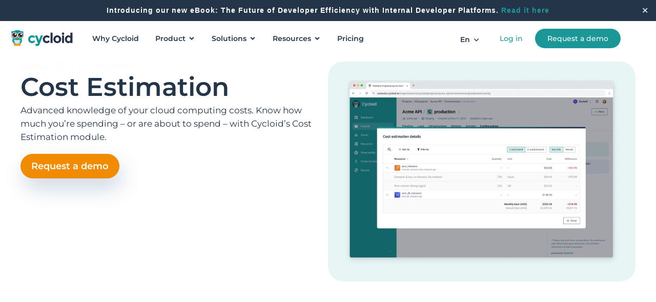

--- FILE ---
content_type: text/html; charset=UTF-8
request_url: https://www.cycloid.io/product/cost-estimation
body_size: 40697
content:
<!DOCTYPE html>
<html lang="en-US">
<head>
	<meta charset="UTF-8"><link rel="preconnect" href="https://fonts.gstatic.com/" crossorigin />
	<meta name='robots' content='index, follow, max-image-preview:large, max-snippet:-1, max-video-preview:-1' />

<!-- Google Tag Manager for WordPress by gtm4wp.com -->
<script data-cfasync="false" data-pagespeed-no-defer>
	var gtm4wp_datalayer_name = "dataLayer";
	var dataLayer = dataLayer || [];
</script>
<!-- End Google Tag Manager for WordPress by gtm4wp.com --><meta name="viewport" content="width=device-width, initial-scale=1">
	<!-- This site is optimized with the Yoast SEO plugin v26.7 - https://yoast.com/wordpress/plugins/seo/ -->
	<title>Cloud Cost Estimation</title>
	<meta name="description" content="Estimate your cloud deployment costs before they happen with Cycloid’s FinOps tool, for full visibility and control." />
	<link rel="canonical" href="https://www.cycloid.io/product/cost-estimation/" />
	<meta property="og:locale" content="en_US" />
	<meta property="og:type" content="article" />
	<meta property="og:title" content="Cloud Cost Estimation" />
	<meta property="og:description" content="Estimate your cloud deployment costs before they happen with Cycloid’s FinOps tool, for full visibility and control." />
	<meta property="og:url" content="https://www.cycloid.io/product/cost-estimation/" />
	<meta property="article:modified_time" content="2026-01-07T03:15:09+00:00" />
	<meta property="og:image" content="https://www.cycloid.io/wp-content/uploads/s3fs-public/2024-05/fullscreen_project-configuration-estimation-details_1440x960_3x.webp" />
	<meta name="twitter:card" content="summary_large_image" />
	<meta name="twitter:label1" content="Est. reading time" />
	<meta name="twitter:data1" content="3 minutes" />
	<script type="application/ld+json" class="yoast-schema-graph">{"@context":"https://schema.org","@graph":[{"@type":"WebPage","@id":"https://www.cycloid.io/product/cost-estimation/","url":"https://www.cycloid.io/product/cost-estimation/","name":"Cloud Cost Estimation","isPartOf":{"@id":"https://www.cycloid.io/#website"},"primaryImageOfPage":{"@id":"https://www.cycloid.io/product/cost-estimation/#primaryimage"},"image":{"@id":"https://www.cycloid.io/product/cost-estimation/#primaryimage"},"thumbnailUrl":"https://www.cycloid.io/wp-content/uploads/s3fs-public/2024-05/fullscreen_project-configuration-estimation-details_1440x960_3x.webp","datePublished":"2025-02-12T13:03:33+00:00","dateModified":"2026-01-07T03:15:09+00:00","description":"Estimate your cloud deployment costs before they happen with Cycloid’s FinOps tool, for full visibility and control.","breadcrumb":{"@id":"https://www.cycloid.io/product/cost-estimation/#breadcrumb"},"inLanguage":"en-US","potentialAction":[{"@type":"ReadAction","target":["https://www.cycloid.io/product/cost-estimation/"]}]},{"@type":"ImageObject","inLanguage":"en-US","@id":"https://www.cycloid.io/product/cost-estimation/#primaryimage","url":"https://www.cycloid.io/wp-content/uploads/s3fs-public/2024-05/fullscreen_project-configuration-estimation-details_1440x960_3x.webp","contentUrl":"https://www.cycloid.io/wp-content/uploads/s3fs-public/2024-05/fullscreen_project-configuration-estimation-details_1440x960_3x.webp"},{"@type":"BreadcrumbList","@id":"https://www.cycloid.io/product/cost-estimation/#breadcrumb","itemListElement":[{"@type":"ListItem","position":1,"name":"Home","item":"https://www.cycloid.io/"},{"@type":"ListItem","position":2,"name":"Cloud Cost Estimation"}]},{"@type":"WebSite","@id":"https://www.cycloid.io/#website","url":"https://www.cycloid.io/","name":"","description":"","potentialAction":[{"@type":"SearchAction","target":{"@type":"EntryPoint","urlTemplate":"https://www.cycloid.io/?s={search_term_string}"},"query-input":{"@type":"PropertyValueSpecification","valueRequired":true,"valueName":"search_term_string"}}],"inLanguage":"en-US"}]}</script>
	<!-- / Yoast SEO plugin. -->


<link rel='dns-prefetch' href='//use.fontawesome.com' />
<link rel="alternate" type="application/rss+xml" title=" &raquo; Feed" href="https://www.cycloid.io/feed/" />
<link rel="alternate" type="application/rss+xml" title=" &raquo; Comments Feed" href="https://www.cycloid.io/comments/feed/" />
<link rel="alternate" title="oEmbed (JSON)" type="application/json+oembed" href="https://www.cycloid.io/wp-json/oembed/1.0/embed?url=https%3A%2F%2Fwww.cycloid.io%2Fproduct%2Fcost-estimation%2F" />
<link rel="alternate" title="oEmbed (XML)" type="text/xml+oembed" href="https://www.cycloid.io/wp-json/oembed/1.0/embed?url=https%3A%2F%2Fwww.cycloid.io%2Fproduct%2Fcost-estimation%2F&#038;format=xml" />
<style id='wp-img-auto-sizes-contain-inline-css'>
img:is([sizes=auto i],[sizes^="auto," i]){contain-intrinsic-size:3000px 1500px}
/*# sourceURL=wp-img-auto-sizes-contain-inline-css */
</style>
<script src="[data-uri]" defer></script><script data-optimized="1" src="https://www.cycloid.io/wp-content/plugins/litespeed-cache/assets/js/webfontloader.min.js" defer></script>
<style id='wp-emoji-styles-inline-css'>

	img.wp-smiley, img.emoji {
		display: inline !important;
		border: none !important;
		box-shadow: none !important;
		height: 1em !important;
		width: 1em !important;
		margin: 0 0.07em !important;
		vertical-align: -0.1em !important;
		background: none !important;
		padding: 0 !important;
	}
/*# sourceURL=wp-emoji-styles-inline-css */
</style>
<style id='classic-theme-styles-inline-css'>
/*! This file is auto-generated */
.wp-block-button__link{color:#fff;background-color:#32373c;border-radius:9999px;box-shadow:none;text-decoration:none;padding:calc(.667em + 2px) calc(1.333em + 2px);font-size:1.125em}.wp-block-file__button{background:#32373c;color:#fff;text-decoration:none}
/*# sourceURL=/wp-includes/css/classic-themes.min.css */
</style>
<style id='font-awesome-svg-styles-default-inline-css'>
.svg-inline--fa {
  display: inline-block;
  height: 1em;
  overflow: visible;
  vertical-align: -.125em;
}
/*# sourceURL=font-awesome-svg-styles-default-inline-css */
</style>
<link rel='stylesheet' id='font-awesome-svg-styles-css' href='https://www.cycloid.io/wp-content/uploads/font-awesome/v6.7.2/css/svg-with-js.css' media='all' />
<style id='font-awesome-svg-styles-inline-css'>
   .wp-block-font-awesome-icon svg::before,
   .wp-rich-text-font-awesome-icon svg::before {content: unset;}
/*# sourceURL=font-awesome-svg-styles-inline-css */
</style>
<style id='global-styles-inline-css'>
:root{--wp--preset--aspect-ratio--square: 1;--wp--preset--aspect-ratio--4-3: 4/3;--wp--preset--aspect-ratio--3-4: 3/4;--wp--preset--aspect-ratio--3-2: 3/2;--wp--preset--aspect-ratio--2-3: 2/3;--wp--preset--aspect-ratio--16-9: 16/9;--wp--preset--aspect-ratio--9-16: 9/16;--wp--preset--color--black: #000000;--wp--preset--color--cyan-bluish-gray: #abb8c3;--wp--preset--color--white: #ffffff;--wp--preset--color--pale-pink: #f78da7;--wp--preset--color--vivid-red: #cf2e2e;--wp--preset--color--luminous-vivid-orange: #ff6900;--wp--preset--color--luminous-vivid-amber: #fcb900;--wp--preset--color--light-green-cyan: #7bdcb5;--wp--preset--color--vivid-green-cyan: #00d084;--wp--preset--color--pale-cyan-blue: #8ed1fc;--wp--preset--color--vivid-cyan-blue: #0693e3;--wp--preset--color--vivid-purple: #9b51e0;--wp--preset--color--contrast: var(--contrast);--wp--preset--color--contrast-2: var(--contrast-2);--wp--preset--color--contrast-3: var(--contrast-3);--wp--preset--color--base: var(--base);--wp--preset--color--base-2: var(--base-2);--wp--preset--color--base-3: var(--base-3);--wp--preset--color--accent: var(--accent);--wp--preset--gradient--vivid-cyan-blue-to-vivid-purple: linear-gradient(135deg,rgb(6,147,227) 0%,rgb(155,81,224) 100%);--wp--preset--gradient--light-green-cyan-to-vivid-green-cyan: linear-gradient(135deg,rgb(122,220,180) 0%,rgb(0,208,130) 100%);--wp--preset--gradient--luminous-vivid-amber-to-luminous-vivid-orange: linear-gradient(135deg,rgb(252,185,0) 0%,rgb(255,105,0) 100%);--wp--preset--gradient--luminous-vivid-orange-to-vivid-red: linear-gradient(135deg,rgb(255,105,0) 0%,rgb(207,46,46) 100%);--wp--preset--gradient--very-light-gray-to-cyan-bluish-gray: linear-gradient(135deg,rgb(238,238,238) 0%,rgb(169,184,195) 100%);--wp--preset--gradient--cool-to-warm-spectrum: linear-gradient(135deg,rgb(74,234,220) 0%,rgb(151,120,209) 20%,rgb(207,42,186) 40%,rgb(238,44,130) 60%,rgb(251,105,98) 80%,rgb(254,248,76) 100%);--wp--preset--gradient--blush-light-purple: linear-gradient(135deg,rgb(255,206,236) 0%,rgb(152,150,240) 100%);--wp--preset--gradient--blush-bordeaux: linear-gradient(135deg,rgb(254,205,165) 0%,rgb(254,45,45) 50%,rgb(107,0,62) 100%);--wp--preset--gradient--luminous-dusk: linear-gradient(135deg,rgb(255,203,112) 0%,rgb(199,81,192) 50%,rgb(65,88,208) 100%);--wp--preset--gradient--pale-ocean: linear-gradient(135deg,rgb(255,245,203) 0%,rgb(182,227,212) 50%,rgb(51,167,181) 100%);--wp--preset--gradient--electric-grass: linear-gradient(135deg,rgb(202,248,128) 0%,rgb(113,206,126) 100%);--wp--preset--gradient--midnight: linear-gradient(135deg,rgb(2,3,129) 0%,rgb(40,116,252) 100%);--wp--preset--font-size--small: 13px;--wp--preset--font-size--medium: 20px;--wp--preset--font-size--large: 36px;--wp--preset--font-size--x-large: 42px;--wp--preset--spacing--20: 0.44rem;--wp--preset--spacing--30: 0.67rem;--wp--preset--spacing--40: 1rem;--wp--preset--spacing--50: 1.5rem;--wp--preset--spacing--60: 2.25rem;--wp--preset--spacing--70: 3.38rem;--wp--preset--spacing--80: 5.06rem;--wp--preset--shadow--natural: 6px 6px 9px rgba(0, 0, 0, 0.2);--wp--preset--shadow--deep: 12px 12px 50px rgba(0, 0, 0, 0.4);--wp--preset--shadow--sharp: 6px 6px 0px rgba(0, 0, 0, 0.2);--wp--preset--shadow--outlined: 6px 6px 0px -3px rgb(255, 255, 255), 6px 6px rgb(0, 0, 0);--wp--preset--shadow--crisp: 6px 6px 0px rgb(0, 0, 0);}:where(.is-layout-flex){gap: 0.5em;}:where(.is-layout-grid){gap: 0.5em;}body .is-layout-flex{display: flex;}.is-layout-flex{flex-wrap: wrap;align-items: center;}.is-layout-flex > :is(*, div){margin: 0;}body .is-layout-grid{display: grid;}.is-layout-grid > :is(*, div){margin: 0;}:where(.wp-block-columns.is-layout-flex){gap: 2em;}:where(.wp-block-columns.is-layout-grid){gap: 2em;}:where(.wp-block-post-template.is-layout-flex){gap: 1.25em;}:where(.wp-block-post-template.is-layout-grid){gap: 1.25em;}.has-black-color{color: var(--wp--preset--color--black) !important;}.has-cyan-bluish-gray-color{color: var(--wp--preset--color--cyan-bluish-gray) !important;}.has-white-color{color: var(--wp--preset--color--white) !important;}.has-pale-pink-color{color: var(--wp--preset--color--pale-pink) !important;}.has-vivid-red-color{color: var(--wp--preset--color--vivid-red) !important;}.has-luminous-vivid-orange-color{color: var(--wp--preset--color--luminous-vivid-orange) !important;}.has-luminous-vivid-amber-color{color: var(--wp--preset--color--luminous-vivid-amber) !important;}.has-light-green-cyan-color{color: var(--wp--preset--color--light-green-cyan) !important;}.has-vivid-green-cyan-color{color: var(--wp--preset--color--vivid-green-cyan) !important;}.has-pale-cyan-blue-color{color: var(--wp--preset--color--pale-cyan-blue) !important;}.has-vivid-cyan-blue-color{color: var(--wp--preset--color--vivid-cyan-blue) !important;}.has-vivid-purple-color{color: var(--wp--preset--color--vivid-purple) !important;}.has-black-background-color{background-color: var(--wp--preset--color--black) !important;}.has-cyan-bluish-gray-background-color{background-color: var(--wp--preset--color--cyan-bluish-gray) !important;}.has-white-background-color{background-color: var(--wp--preset--color--white) !important;}.has-pale-pink-background-color{background-color: var(--wp--preset--color--pale-pink) !important;}.has-vivid-red-background-color{background-color: var(--wp--preset--color--vivid-red) !important;}.has-luminous-vivid-orange-background-color{background-color: var(--wp--preset--color--luminous-vivid-orange) !important;}.has-luminous-vivid-amber-background-color{background-color: var(--wp--preset--color--luminous-vivid-amber) !important;}.has-light-green-cyan-background-color{background-color: var(--wp--preset--color--light-green-cyan) !important;}.has-vivid-green-cyan-background-color{background-color: var(--wp--preset--color--vivid-green-cyan) !important;}.has-pale-cyan-blue-background-color{background-color: var(--wp--preset--color--pale-cyan-blue) !important;}.has-vivid-cyan-blue-background-color{background-color: var(--wp--preset--color--vivid-cyan-blue) !important;}.has-vivid-purple-background-color{background-color: var(--wp--preset--color--vivid-purple) !important;}.has-black-border-color{border-color: var(--wp--preset--color--black) !important;}.has-cyan-bluish-gray-border-color{border-color: var(--wp--preset--color--cyan-bluish-gray) !important;}.has-white-border-color{border-color: var(--wp--preset--color--white) !important;}.has-pale-pink-border-color{border-color: var(--wp--preset--color--pale-pink) !important;}.has-vivid-red-border-color{border-color: var(--wp--preset--color--vivid-red) !important;}.has-luminous-vivid-orange-border-color{border-color: var(--wp--preset--color--luminous-vivid-orange) !important;}.has-luminous-vivid-amber-border-color{border-color: var(--wp--preset--color--luminous-vivid-amber) !important;}.has-light-green-cyan-border-color{border-color: var(--wp--preset--color--light-green-cyan) !important;}.has-vivid-green-cyan-border-color{border-color: var(--wp--preset--color--vivid-green-cyan) !important;}.has-pale-cyan-blue-border-color{border-color: var(--wp--preset--color--pale-cyan-blue) !important;}.has-vivid-cyan-blue-border-color{border-color: var(--wp--preset--color--vivid-cyan-blue) !important;}.has-vivid-purple-border-color{border-color: var(--wp--preset--color--vivid-purple) !important;}.has-vivid-cyan-blue-to-vivid-purple-gradient-background{background: var(--wp--preset--gradient--vivid-cyan-blue-to-vivid-purple) !important;}.has-light-green-cyan-to-vivid-green-cyan-gradient-background{background: var(--wp--preset--gradient--light-green-cyan-to-vivid-green-cyan) !important;}.has-luminous-vivid-amber-to-luminous-vivid-orange-gradient-background{background: var(--wp--preset--gradient--luminous-vivid-amber-to-luminous-vivid-orange) !important;}.has-luminous-vivid-orange-to-vivid-red-gradient-background{background: var(--wp--preset--gradient--luminous-vivid-orange-to-vivid-red) !important;}.has-very-light-gray-to-cyan-bluish-gray-gradient-background{background: var(--wp--preset--gradient--very-light-gray-to-cyan-bluish-gray) !important;}.has-cool-to-warm-spectrum-gradient-background{background: var(--wp--preset--gradient--cool-to-warm-spectrum) !important;}.has-blush-light-purple-gradient-background{background: var(--wp--preset--gradient--blush-light-purple) !important;}.has-blush-bordeaux-gradient-background{background: var(--wp--preset--gradient--blush-bordeaux) !important;}.has-luminous-dusk-gradient-background{background: var(--wp--preset--gradient--luminous-dusk) !important;}.has-pale-ocean-gradient-background{background: var(--wp--preset--gradient--pale-ocean) !important;}.has-electric-grass-gradient-background{background: var(--wp--preset--gradient--electric-grass) !important;}.has-midnight-gradient-background{background: var(--wp--preset--gradient--midnight) !important;}.has-small-font-size{font-size: var(--wp--preset--font-size--small) !important;}.has-medium-font-size{font-size: var(--wp--preset--font-size--medium) !important;}.has-large-font-size{font-size: var(--wp--preset--font-size--large) !important;}.has-x-large-font-size{font-size: var(--wp--preset--font-size--x-large) !important;}
:where(.wp-block-post-template.is-layout-flex){gap: 1.25em;}:where(.wp-block-post-template.is-layout-grid){gap: 1.25em;}
:where(.wp-block-term-template.is-layout-flex){gap: 1.25em;}:where(.wp-block-term-template.is-layout-grid){gap: 1.25em;}
:where(.wp-block-columns.is-layout-flex){gap: 2em;}:where(.wp-block-columns.is-layout-grid){gap: 2em;}
:root :where(.wp-block-pullquote){font-size: 1.5em;line-height: 1.6;}
/*# sourceURL=global-styles-inline-css */
</style>
<link rel='stylesheet' id='simple-banner-style-css' href='https://www.cycloid.io/wp-content/plugins/simple-banner/simple-banner.css?ver=3.2.0' media='all' />
<link rel='stylesheet' id='wpml-legacy-dropdown-0-css' href='https://www.cycloid.io/wp-content/plugins/sitepress-multilingual-cms/templates/language-switchers/legacy-dropdown/style.min.css?ver=1' media='all' />
<link rel='stylesheet' id='wpml-legacy-horizontal-list-0-css' href='https://www.cycloid.io/wp-content/plugins/sitepress-multilingual-cms/templates/language-switchers/legacy-list-horizontal/style.min.css?ver=1' media='all' />
<link rel='stylesheet' id='cms-navigation-style-base-css' href='https://www.cycloid.io/wp-content/plugins/wpml-cms-nav/res/css/cms-navigation-base.css?ver=1.5.6' media='screen' />
<link rel='stylesheet' id='cms-navigation-style-css' href='https://www.cycloid.io/wp-content/plugins/wpml-cms-nav/res/css/cms-navigation.css?ver=1.5.6' media='screen' />
<link rel='stylesheet' id='generatepress-parent-style-css' href='https://www.cycloid.io/wp-content/themes/generatepress/style.css?ver=6.9' media='all' />
<link rel='stylesheet' id='generatepress-child-style-css' href='https://www.cycloid.io/wp-content/themes/generatepress-child/style.css?ver=3.5.1.1738823651' media='all' />
<link rel='stylesheet' id='custom-external-style-css' href='https://www.cycloid.io/wp-content/themes/generatepress-child/new-style.css' media='' />
<link rel='stylesheet' id='custom-external-style-new-css' href='https://www.cycloid.io/wp-content/themes/generatepress-child/new-style-second.css' media='' />
<link rel='stylesheet' id='generate-style-css' href='https://www.cycloid.io/wp-content/themes/generatepress/assets/css/main.min.css?ver=3.5.1' media='all' />
<style id='generate-style-inline-css'>
body{background-color:var(--base-2);color:var(--contrast);}a{color:var(--accent);}a{text-decoration:underline;}.entry-title a, .site-branding a, a.button, .wp-block-button__link, .main-navigation a{text-decoration:none;}a:hover, a:focus, a:active{color:var(--contrast);}.wp-block-group__inner-container{max-width:1200px;margin-left:auto;margin-right:auto;}.site-header .header-image{width:120px;}:root{--contrast:#222222;--contrast-2:#575760;--contrast-3:#b2b2be;--base:#f0f0f0;--base-2:#f7f8f9;--base-3:#ffffff;--accent:#1e73be;}:root .has-contrast-color{color:var(--contrast);}:root .has-contrast-background-color{background-color:var(--contrast);}:root .has-contrast-2-color{color:var(--contrast-2);}:root .has-contrast-2-background-color{background-color:var(--contrast-2);}:root .has-contrast-3-color{color:var(--contrast-3);}:root .has-contrast-3-background-color{background-color:var(--contrast-3);}:root .has-base-color{color:var(--base);}:root .has-base-background-color{background-color:var(--base);}:root .has-base-2-color{color:var(--base-2);}:root .has-base-2-background-color{background-color:var(--base-2);}:root .has-base-3-color{color:var(--base-3);}:root .has-base-3-background-color{background-color:var(--base-3);}:root .has-accent-color{color:var(--accent);}:root .has-accent-background-color{background-color:var(--accent);}.top-bar{background-color:#636363;color:#ffffff;}.top-bar a{color:#ffffff;}.top-bar a:hover{color:#303030;}.site-header{background-color:var(--base-3);}.main-title a,.main-title a:hover{color:var(--contrast);}.site-description{color:var(--contrast-2);}.mobile-menu-control-wrapper .menu-toggle,.mobile-menu-control-wrapper .menu-toggle:hover,.mobile-menu-control-wrapper .menu-toggle:focus,.has-inline-mobile-toggle #site-navigation.toggled{background-color:rgba(0, 0, 0, 0.02);}.main-navigation,.main-navigation ul ul{background-color:var(--base-3);}.main-navigation .main-nav ul li a, .main-navigation .menu-toggle, .main-navigation .menu-bar-items{color:var(--contrast);}.main-navigation .main-nav ul li:not([class*="current-menu-"]):hover > a, .main-navigation .main-nav ul li:not([class*="current-menu-"]):focus > a, .main-navigation .main-nav ul li.sfHover:not([class*="current-menu-"]) > a, .main-navigation .menu-bar-item:hover > a, .main-navigation .menu-bar-item.sfHover > a{color:var(--accent);}button.menu-toggle:hover,button.menu-toggle:focus{color:var(--contrast);}.main-navigation .main-nav ul li[class*="current-menu-"] > a{color:var(--accent);}.navigation-search input[type="search"],.navigation-search input[type="search"]:active, .navigation-search input[type="search"]:focus, .main-navigation .main-nav ul li.search-item.active > a, .main-navigation .menu-bar-items .search-item.active > a{color:var(--accent);}.main-navigation ul ul{background-color:var(--base);}.separate-containers .inside-article, .separate-containers .comments-area, .separate-containers .page-header, .one-container .container, .separate-containers .paging-navigation, .inside-page-header{background-color:var(--base-3);}.entry-title a{color:var(--contrast);}.entry-title a:hover{color:var(--contrast-2);}.entry-meta{color:var(--contrast-2);}.sidebar .widget{background-color:var(--base-3);}.footer-widgets{background-color:var(--base-3);}.site-info{background-color:var(--base-3);}input[type="text"],input[type="email"],input[type="url"],input[type="password"],input[type="search"],input[type="tel"],input[type="number"],textarea,select{color:var(--contrast);background-color:var(--base-2);border-color:var(--base);}input[type="text"]:focus,input[type="email"]:focus,input[type="url"]:focus,input[type="password"]:focus,input[type="search"]:focus,input[type="tel"]:focus,input[type="number"]:focus,textarea:focus,select:focus{color:var(--contrast);background-color:var(--base-2);border-color:var(--contrast-3);}button,html input[type="button"],input[type="reset"],input[type="submit"],a.button,a.wp-block-button__link:not(.has-background){color:#ffffff;background-color:#55555e;}button:hover,html input[type="button"]:hover,input[type="reset"]:hover,input[type="submit"]:hover,a.button:hover,button:focus,html input[type="button"]:focus,input[type="reset"]:focus,input[type="submit"]:focus,a.button:focus,a.wp-block-button__link:not(.has-background):active,a.wp-block-button__link:not(.has-background):focus,a.wp-block-button__link:not(.has-background):hover{color:#ffffff;background-color:#3f4047;}a.generate-back-to-top{background-color:rgba( 0,0,0,0.4 );color:#ffffff;}a.generate-back-to-top:hover,a.generate-back-to-top:focus{background-color:rgba( 0,0,0,0.6 );color:#ffffff;}:root{--gp-search-modal-bg-color:var(--base-3);--gp-search-modal-text-color:var(--contrast);--gp-search-modal-overlay-bg-color:rgba(0,0,0,0.2);}@media (max-width:768px){.main-navigation .menu-bar-item:hover > a, .main-navigation .menu-bar-item.sfHover > a{background:none;color:var(--contrast);}}.nav-below-header .main-navigation .inside-navigation.grid-container, .nav-above-header .main-navigation .inside-navigation.grid-container{padding:0px 20px 0px 20px;}.site-main .wp-block-group__inner-container{padding:40px;}.separate-containers .paging-navigation{padding-top:20px;padding-bottom:20px;}.entry-content .alignwide, body:not(.no-sidebar) .entry-content .alignfull{margin-left:-40px;width:calc(100% + 80px);max-width:calc(100% + 80px);}.rtl .menu-item-has-children .dropdown-menu-toggle{padding-left:20px;}.rtl .main-navigation .main-nav ul li.menu-item-has-children > a{padding-right:20px;}@media (max-width:768px){.separate-containers .inside-article, .separate-containers .comments-area, .separate-containers .page-header, .separate-containers .paging-navigation, .one-container .site-content, .inside-page-header{padding:30px;}.site-main .wp-block-group__inner-container{padding:30px;}.inside-top-bar{padding-right:30px;padding-left:30px;}.inside-header{padding-right:30px;padding-left:30px;}.widget-area .widget{padding-top:30px;padding-right:30px;padding-bottom:30px;padding-left:30px;}.footer-widgets-container{padding-top:30px;padding-right:30px;padding-bottom:30px;padding-left:30px;}.inside-site-info{padding-right:30px;padding-left:30px;}.entry-content .alignwide, body:not(.no-sidebar) .entry-content .alignfull{margin-left:-30px;width:calc(100% + 60px);max-width:calc(100% + 60px);}.one-container .site-main .paging-navigation{margin-bottom:20px;}}/* End cached CSS */.is-right-sidebar{width:30%;}.is-left-sidebar{width:30%;}.site-content .content-area{width:70%;}@media (max-width:768px){.main-navigation .menu-toggle,.sidebar-nav-mobile:not(#sticky-placeholder){display:block;}.main-navigation ul,.gen-sidebar-nav,.main-navigation:not(.slideout-navigation):not(.toggled) .main-nav > ul,.has-inline-mobile-toggle #site-navigation .inside-navigation > *:not(.navigation-search):not(.main-nav){display:none;}.nav-align-right .inside-navigation,.nav-align-center .inside-navigation{justify-content:space-between;}.has-inline-mobile-toggle .mobile-menu-control-wrapper{display:flex;flex-wrap:wrap;}.has-inline-mobile-toggle .inside-header{flex-direction:row;text-align:left;flex-wrap:wrap;}.has-inline-mobile-toggle .header-widget,.has-inline-mobile-toggle #site-navigation{flex-basis:100%;}.nav-float-left .has-inline-mobile-toggle #site-navigation{order:10;}}
.elementor-template-full-width .site-content{display:block;}
/*# sourceURL=generate-style-inline-css */
</style>
<link rel='stylesheet' id='generate-child-css' href='https://www.cycloid.io/wp-content/themes/generatepress-child/style.css?ver=1766128483' media='all' />
<link rel='stylesheet' id='font-awesome-official-css' href='https://use.fontawesome.com/releases/v6.7.2/css/all.css' media='all' integrity="sha384-nRgPTkuX86pH8yjPJUAFuASXQSSl2/bBUiNV47vSYpKFxHJhbcrGnmlYpYJMeD7a" crossorigin="anonymous" />
<link rel='stylesheet' id='elementor-frontend-css' href='https://www.cycloid.io/wp-content/plugins/elementor/assets/css/frontend.min.css?ver=3.34.1' media='all' />
<link rel='stylesheet' id='widget-image-css' href='https://www.cycloid.io/wp-content/plugins/elementor/assets/css/widget-image.min.css?ver=3.34.1' media='all' />
<link rel='stylesheet' id='widget-heading-css' href='https://www.cycloid.io/wp-content/plugins/elementor/assets/css/widget-heading.min.css?ver=3.34.1' media='all' />
<link rel='stylesheet' id='e-animation-fadeIn-css' href='https://www.cycloid.io/wp-content/plugins/elementor/assets/lib/animations/styles/fadeIn.min.css?ver=3.34.1' media='all' />
<link rel='stylesheet' id='widget-mega-menu-css' href='https://www.cycloid.io/wp-content/plugins/elementor-pro/assets/css/widget-mega-menu.min.css?ver=3.34.0' media='all' />
<link rel='stylesheet' id='widget-nav-menu-css' href='https://www.cycloid.io/wp-content/plugins/elementor-pro/assets/css/widget-nav-menu.min.css?ver=3.34.0' media='all' />
<link rel='stylesheet' id='widget-icon-list-css' href='https://www.cycloid.io/wp-content/plugins/elementor/assets/css/widget-icon-list.min.css?ver=3.34.1' media='all' />
<link rel='stylesheet' id='elementor-post-7-css' href='https://www.cycloid.io/wp-content/uploads/elementor/css/post-7.css?ver=1768809395' media='all' />
<link rel='stylesheet' id='elementor-post-1209-css' href='https://www.cycloid.io/wp-content/uploads/elementor/css/post-1209.css?ver=1768813388' media='all' />
<link rel='stylesheet' id='elementor-post-277-css' href='https://www.cycloid.io/wp-content/uploads/elementor/css/post-277.css?ver=1768809415' media='all' />
<link rel='stylesheet' id='elementor-post-263-css' href='https://www.cycloid.io/wp-content/uploads/elementor/css/post-263.css?ver=1768809415' media='all' />
<link rel='stylesheet' id='font-awesome-official-v4shim-css' href='https://use.fontawesome.com/releases/v6.7.2/css/v4-shims.css' media='all' integrity="sha384-npPMK6zwqNmU3qyCCxEcWJkLBNYxEFM1nGgSoAWuCCXqVVz0cvwKEMfyTNkOxM2N" crossorigin="anonymous" />
<link rel='stylesheet' id='elementor-gf-local-montserrat-css' href='https://www.cycloid.io/wp-content/uploads/elementor/google-fonts/css/montserrat.css?ver=1754458100' media='all' />
<script data-optimized="1" id="wpml-cookie-js-extra" src="[data-uri]" defer></script>
<script data-optimized="1" src="https://www.cycloid.io/wp-content/litespeed/js/b14cc5aab625ce8b6b5d629d26e6139b.js?ver=a07d8" id="wpml-cookie-js" defer data-wp-strategy="defer"></script>
<script src="https://www.cycloid.io/wp-includes/js/jquery/jquery.min.js" id="jquery-js"></script>
<script data-optimized="1" id="simple-banner-script-js-before" src="[data-uri]" defer></script>
<script data-optimized="1" src="https://www.cycloid.io/wp-content/litespeed/js/b09853a76b8331b512558ef917e3f00f.js?ver=da897" id="simple-banner-script-js" defer data-deferred="1"></script>
<script data-optimized="1" src="https://www.cycloid.io/wp-content/litespeed/js/7d2ecd81fe0e64b5161b7f97b1488507.js?ver=0ba2b" id="wpml-legacy-dropdown-0-js" defer data-deferred="1"></script>
<script data-optimized="1" src="https://www.cycloid.io/wp-content/litespeed/js/7803a100a6178a79b32df98ce92d341f.js?ver=44eba" id="jquery-ui-core-js" defer data-deferred="1"></script>
<script data-optimized="1" src="https://www.cycloid.io/wp-content/litespeed/js/3bd66b50f393c0dbb64a3358d329719b.js?ver=768e3" id="jquery-ui-mouse-js" defer data-deferred="1"></script>
<script data-optimized="1" src="https://www.cycloid.io/wp-content/litespeed/js/fbdc36e756354726a7ba12cb705b1c95.js?ver=79a40" id="jquery-ui-sortable-js" defer data-deferred="1"></script>
<script data-optimized="1" src="https://www.cycloid.io/wp-content/litespeed/js/2583bd3e92f6bb994ed38f02d0ebae9d.js?ver=c1069" id="jquery-ui-resizable-js" defer data-deferred="1"></script>
<script data-optimized="1" defer src="https://www.cycloid.io/wp-content/litespeed/js/522a83ea916a3e444489a97b35695a59.js?ver=453d9" id="acf-js"></script>
<script data-optimized="1" src="https://www.cycloid.io/wp-content/litespeed/js/b04c75c88799c79635c99518602f44d0.js?ver=bcf90" id="wp-dom-ready-js" defer data-deferred="1"></script>
<script data-optimized="1" src="https://www.cycloid.io/wp-content/litespeed/js/4fc0758a24d3364bb725c5639b7612ea.js?ver=5c84b" id="wp-hooks-js" defer data-deferred="1"></script>
<script data-optimized="1" src="https://www.cycloid.io/wp-content/litespeed/js/95403565036dacd5438f1bcbff71a3e8.js?ver=6b378" id="wp-i18n-js" defer data-deferred="1"></script>
<script data-optimized="1" id="wp-i18n-js-after" src="[data-uri]" defer></script>
<script data-optimized="1" src="https://www.cycloid.io/wp-content/litespeed/js/2541a713fc0797a2179b5b2aec586c65.js?ver=2c028" id="wp-a11y-js" defer data-deferred="1"></script>
<script data-optimized="1" defer src="https://www.cycloid.io/wp-content/litespeed/js/f796a3ec00bc587d5b7c7edc28200942.js?ver=5ea98" id="acf-input-js"></script>
<link rel="https://api.w.org/" href="https://www.cycloid.io/wp-json/" /><link rel="alternate" title="JSON" type="application/json" href="https://www.cycloid.io/wp-json/wp/v2/cycloid_page/1209" /><link rel="EditURI" type="application/rsd+xml" title="RSD" href="https://www.cycloid.io/xmlrpc.php?rsd" />
<meta name="generator" content="WordPress 6.9" />
<link rel='shortlink' href='https://www.cycloid.io/?p=1209' />
<meta name="generator" content="WPML ver:4.8.6 stt:1,4;" />
		<script data-optimized="1" type="text/javascript" src="[data-uri]" defer></script>
		<style id="simple-banner-header-margin" type="text/css">header{margin-top:0px;}</style><style id="simple-banner-header-padding" type="text/css" >header{padding-top:0px;}</style><style id="simple-banner-font-size" type="text/css">.simple-banner .simple-banner-text{font-size:14px;}</style><style id="simple-banner-background-color" type="text/css">.simple-banner{background:#24354A;}</style><style id="simple-banner-text-color" type="text/css">.simple-banner .simple-banner-text{color: #ffffff;}</style><style id="simple-banner-link-color" type="text/css">.simple-banner .simple-banner-text a{color:#1C9797;}</style><style id="simple-banner-z-index" type="text/css">.simple-banner{z-index: 99999;}</style><style id="simple-banner-close-color" type="text/css">.simple-banner .simple-banner-button{color:#FFF;}</style><style id="simple-banner-custom-css" type="text/css">.simple-banner{font-family: 'Monsterrat', sans-serif;
letter-spacing: 1px;}</style><style id="simple-banner-site-custom-css-dummy" type="text/css"></style><script id="simple-banner-site-custom-js-dummy" type="text/javascript"></script>
<!-- Google Tag Manager for WordPress by gtm4wp.com -->
<!-- GTM Container placement set to footer -->
<script data-cfasync="false" data-pagespeed-no-defer>
</script>
<!-- End Google Tag Manager for WordPress by gtm4wp.com -->    <!-- Google Tag Manager -->
    <script>(function(w,d,s,l,i){w[l]=w[l]||[];w[l].push({'gtm.start':
    new Date().getTime(),event:'gtm.js'});var f=d.getElementsByTagName(s)[0],
    j=d.createElement(s),dl=l!='dataLayer'?'&l='+l:'';j.async=true;j.src=
    'https://www.googletagmanager.com/gtm.js?id='+i+dl;f.parentNode.insertBefore(j,f);
    })(window,document,'script','dataLayer','GTM-TDF9L93');</script>
    <!-- End Google Tag Manager -->
    <meta name="generator" content="Elementor 3.34.1; features: e_font_icon_svg, additional_custom_breakpoints; settings: css_print_method-external, google_font-enabled, font_display-swap">
			<style>
				.e-con.e-parent:nth-of-type(n+4):not(.e-lazyloaded):not(.e-no-lazyload),
				.e-con.e-parent:nth-of-type(n+4):not(.e-lazyloaded):not(.e-no-lazyload) * {
					background-image: none !important;
				}
				@media screen and (max-height: 1024px) {
					.e-con.e-parent:nth-of-type(n+3):not(.e-lazyloaded):not(.e-no-lazyload),
					.e-con.e-parent:nth-of-type(n+3):not(.e-lazyloaded):not(.e-no-lazyload) * {
						background-image: none !important;
					}
				}
				@media screen and (max-height: 640px) {
					.e-con.e-parent:nth-of-type(n+2):not(.e-lazyloaded):not(.e-no-lazyload),
					.e-con.e-parent:nth-of-type(n+2):not(.e-lazyloaded):not(.e-no-lazyload) * {
						background-image: none !important;
					}
				}
			</style>
			<link rel="icon" href="https://www.cycloid.io/wp-content/uploads/2025/03/cropped-favicon-32x32.png" sizes="32x32" />
<link rel="icon" href="https://www.cycloid.io/wp-content/uploads/2025/03/cropped-favicon-192x192.png" sizes="192x192" />
<link rel="apple-touch-icon" href="https://www.cycloid.io/wp-content/uploads/2025/03/cropped-favicon-180x180.png" />
<meta name="msapplication-TileImage" content="https://www.cycloid.io/wp-content/uploads/2025/03/cropped-favicon-270x270.png" />
		<style id="wp-custom-css">
			
/*-- custom css --*/
	
.cylcoid-videosec{
position: relative;
    padding-bottom: 56.25%!important;
    height: 0!important;
    overflow: hidden;
    max-width: 100%;
	}
.cylcoid-videosec iframe {
    position: absolute!important;
    top: 0;
    left: 0;
    width: 100%;
    height: 100%;
}
.display-block > .e-con-inner{
	display:block!important;
}

	.question-icon-title a[hint]{
		position:relative;
	}
.question-icon-title a[hint]:after{
	content:attr(hint)!important;
		flex-direction: column;
		align-items: flex-start;
		padding: 7px;
		gap: 12px;
        z-index:9;
		position: absolute;
		top: 20px;
		right: -40px;
		max-width: 280px;
		width: max-content;
		box-shadow: 2px 1px 5px 0px rgba(0, 0, 0, 0.75);
		background: white;
		border-radius: 12px;
	   display:none;
	font-family: "Montserrat", Sans-serif!important;
    font-size: 14px!important;
    font-weight: 400;
    line-height: 20px;
    color: #333;
}
	.question-icon-title a[hint]:hover:after{
		display:block;
	}

.listul-remove ul{
   margin-left:22px;
}
.stack_typing .typing_words {
    overflow: hidden;
	text-align:center;
    height: 44px;
	 font-family: 'Montserrat', sans-serif;
  font-size: 36px;
  line-height: 41px;
  font-weight: bold;
  color: #0f9797;
  animation: fadein 1s;
}
#you-video iframe{
	height:100%;
}
#you-video, #thumbnail-youvideo{

	position:absolute;
	top:0px;
	bottom:0px;
	left:0px;
	right:0px;
}
#you-video{
	display:none;
}
.youtube-video-container{
 position: relative;
            width: 100%;
            padding-top: 56.25%;
            background: #000;
            overflow: hidden; 
}
@media (max-width:1350px){
	.question-icon-title a[hint]:after{
		right:0px;
	}
}

@media (max-width:767px){
	body .bottom-box:after{
		right:0px!important;
	}
}


/*-- home page css--*/

.typing-container p.typing-text {
    min-height: 70px;
	overflow:hidden;
}

html[lang="fr-FR"] 
.typing-container p.typing-text{
	font-size:45px;
}
body.logged-in.admin-bar header.elementor-location-header{
	margin-top:40px;
}
/* .self-service-3col .unify-your-clouds-section-expect p {
    display: -webkit-box;
    -webkit-line-clamp: 10;
    -webkit-box-orient: vertical;
    overflow: hidden;
	margin-bottom:10px;
} */
.self-service-3col .our-formula-card-button{
	margin-top:10px!important;
}
.self-service-3col h2.elementor-heading-title {
    font-size: 28px !important;
}
@media (max-width:1024px){
	html[lang="fr-FR"] 
	.typing-container{
		margin-top:30px;
	}
	body.logged-in.admin-bar header.elementor-location-header{
	margin-top:50px;
}
	.typing-container p.typing-text {
    min-height: 50px;
	overflow:hidden;
}
	body.home .try-cycloid-now-right-section img, body.home .try-cycloid-now-section{
		height:auto!important;
	}
	body.home .home-heading1 p{
		font-size:30px;
		line-height:30px;
	}
}
@media (max-width:575px){
	body.home .try-cycloid-now-left-section{
		margin-bottom:30px!important;
	}
	body.home .home-heading1{
		min-height:100px;
	}
}
		</style>
			<link rel="preconnect" href="https://fonts.googleapis.com">
	<link rel="preconnect" href="https://fonts.gstatic.com" crossorigin>
	
	<script data-optimized="1" src="https://www.cycloid.io/wp-content/litespeed/js/7570af778ec9e43577718d740e68c0c8.js?ver=8c0c8" defer data-deferred="1"></script>
</head>


<body class="wp-singular cycloid_page-template cycloid_page-template-elementor_header_footer single single-cycloid_page postid-1209 wp-custom-logo wp-embed-responsive wp-theme-generatepress wp-child-theme-generatepress-child right-sidebar nav-float-right separate-containers header-aligned-left dropdown-hover elementor-default elementor-template-full-width elementor-kit-7 elementor-page elementor-page-1209 full-width-content" itemtype="https://schema.org/Blog" itemscope>
	    <!-- Google Tag Manager (noscript) -->
    <noscript><iframe src="https://www.googletagmanager.com/ns.html?id=GTM-TDF9L93"
    height="0" width="0" style="display:none;visibility:hidden"></iframe></noscript>
    <!-- End Google Tag Manager (noscript) -->
    <a class="screen-reader-text skip-link" href="#content" title="Skip to content">Skip to content</a>		<header data-elementor-type="header" data-elementor-id="277" class="elementor elementor-277 elementor-location-header" data-elementor-post-type="elementor_library">
			<div class="elementor-element elementor-element-acb4f46 header-section e-flex e-con-boxed e-con e-parent" data-id="acb4f46" data-element_type="container">
					<div class="e-con-inner">
		<div class="elementor-element elementor-element-3bfdef8 e-con-full elementor-hidden-desktop mobile-header-section e-flex e-con e-child" data-id="3bfdef8" data-element_type="container">
		<div class="elementor-element elementor-element-bd31089 e-con-full logo-container e-flex e-con e-child" data-id="bd31089" data-element_type="container">
				<div class="elementor-element elementor-element-9f36b54 elementor-widget__width-initial elementor-widget elementor-widget-theme-site-logo elementor-widget-image" data-id="9f36b54" data-element_type="widget" data-widget_type="theme-site-logo.default">
											<a href="https://www.cycloid.io">
			<img width="406" height="109" src="https://www.cycloid.io/wp-content/uploads/2025/12/cycloid_logo.webp" class="attachment-full size-full wp-image-21676" alt="the logo of cycloid" srcset="https://www.cycloid.io/wp-content/uploads/2025/12/cycloid_logo.webp 406w, https://www.cycloid.io/wp-content/uploads/2025/12/cycloid_logo-300x81.webp 300w" sizes="(max-width: 406px) 100vw, 406px" />				</a>
											</div>
				</div>
		<div class="elementor-element elementor-element-dc2e538 e-con-full mobile-menu-right-section e-flex e-con e-child" data-id="dc2e538" data-element_type="container">
				<div class="elementor-element elementor-element-534cd0f request-demo-btn elementor-widget elementor-widget-button" data-id="534cd0f" data-element_type="widget" data-widget_type="button.default">
										<a class="elementor-button elementor-button-link elementor-size-sm" href="/request-demo">
						<span class="elementor-button-content-wrapper">
									<span class="elementor-button-text">Request a demo</span>
					</span>
					</a>
								</div>
				<div class="elementor-element elementor-element-a284e6d e-n-menu-layout-dropdown mobile-dropdown-menu e-full_width e-n-menu-tablet elementor-widget elementor-widget-n-menu" data-id="a284e6d" data-element_type="widget" data-settings="{&quot;menu_items&quot;:[{&quot;_id&quot;:&quot;ed21196&quot;,&quot;item_title&quot;:&quot;Why Cycloid&quot;,&quot;item_link&quot;:{&quot;url&quot;:&quot;https:\/\/www.cycloid.io\/platform-engineering&quot;,&quot;is_external&quot;:&quot;&quot;,&quot;nofollow&quot;:&quot;&quot;,&quot;custom_attributes&quot;:&quot;&quot;},&quot;__dynamic__&quot;:null,&quot;item_dropdown_content&quot;:&quot;no&quot;,&quot;item_icon&quot;:{&quot;value&quot;:&quot;&quot;,&quot;library&quot;:&quot;&quot;},&quot;item_icon_active&quot;:null,&quot;element_id&quot;:&quot;&quot;},{&quot;item_title&quot;:&quot;Product&quot;,&quot;_id&quot;:&quot;f1bf4ae&quot;,&quot;item_dropdown_content&quot;:&quot;yes&quot;,&quot;__dynamic__&quot;:null,&quot;item_link&quot;:{&quot;url&quot;:&quot;&quot;,&quot;is_external&quot;:&quot;&quot;,&quot;nofollow&quot;:&quot;&quot;,&quot;custom_attributes&quot;:&quot;&quot;},&quot;item_icon&quot;:{&quot;value&quot;:&quot;&quot;,&quot;library&quot;:&quot;&quot;},&quot;item_icon_active&quot;:null,&quot;element_id&quot;:&quot;&quot;},{&quot;item_title&quot;:&quot;Solutions&quot;,&quot;_id&quot;:&quot;8180708&quot;,&quot;item_dropdown_content&quot;:&quot;yes&quot;,&quot;__dynamic__&quot;:null,&quot;item_link&quot;:{&quot;url&quot;:&quot;&quot;,&quot;is_external&quot;:&quot;&quot;,&quot;nofollow&quot;:&quot;&quot;,&quot;custom_attributes&quot;:&quot;&quot;},&quot;item_icon&quot;:{&quot;value&quot;:&quot;&quot;,&quot;library&quot;:&quot;&quot;},&quot;item_icon_active&quot;:null,&quot;element_id&quot;:&quot;&quot;},{&quot;item_title&quot;:&quot;Resources&quot;,&quot;item_dropdown_content&quot;:&quot;yes&quot;,&quot;_id&quot;:&quot;d4b334c&quot;,&quot;__dynamic__&quot;:null,&quot;item_link&quot;:{&quot;url&quot;:&quot;&quot;,&quot;is_external&quot;:&quot;&quot;,&quot;nofollow&quot;:&quot;&quot;,&quot;custom_attributes&quot;:&quot;&quot;},&quot;item_icon&quot;:{&quot;value&quot;:&quot;&quot;,&quot;library&quot;:&quot;&quot;},&quot;item_icon_active&quot;:null,&quot;element_id&quot;:&quot;&quot;},{&quot;item_title&quot;:&quot;Pricing&quot;,&quot;item_link&quot;:{&quot;url&quot;:&quot;\/pricing&quot;,&quot;is_external&quot;:&quot;&quot;,&quot;nofollow&quot;:&quot;&quot;,&quot;custom_attributes&quot;:&quot;&quot;},&quot;item_dropdown_content&quot;:&quot;&quot;,&quot;_id&quot;:&quot;c7a6d8c&quot;,&quot;__dynamic__&quot;:null,&quot;item_icon&quot;:{&quot;value&quot;:&quot;&quot;,&quot;library&quot;:&quot;&quot;},&quot;item_icon_active&quot;:null,&quot;element_id&quot;:&quot;&quot;},{&quot;_id&quot;:&quot;6a32178&quot;,&quot;item_title&quot;:&quot;Login&quot;,&quot;item_dropdown_content&quot;:&quot;yes&quot;,&quot;item_link&quot;:{&quot;url&quot;:&quot;https:\/\/console.cycloid.io\/login&quot;,&quot;is_external&quot;:&quot;&quot;,&quot;nofollow&quot;:&quot;&quot;,&quot;custom_attributes&quot;:&quot;&quot;},&quot;__dynamic__&quot;:null,&quot;item_icon&quot;:{&quot;value&quot;:&quot;&quot;,&quot;library&quot;:&quot;&quot;},&quot;item_icon_active&quot;:null,&quot;element_id&quot;:&quot;&quot;}],&quot;open_animation&quot;:&quot;fadeIn&quot;,&quot;item_layout&quot;:&quot;dropdown&quot;,&quot;content_width&quot;:&quot;full_width&quot;,&quot;breakpoint_selector&quot;:&quot;tablet&quot;,&quot;menu_item_title_distance_from_content&quot;:{&quot;unit&quot;:&quot;px&quot;,&quot;size&quot;:0,&quot;sizes&quot;:[]},&quot;menu_item_title_distance_from_content_tablet&quot;:{&quot;unit&quot;:&quot;px&quot;,&quot;size&quot;:&quot;&quot;,&quot;sizes&quot;:[]},&quot;menu_item_title_distance_from_content_mobile&quot;:{&quot;unit&quot;:&quot;px&quot;,&quot;size&quot;:&quot;&quot;,&quot;sizes&quot;:[]}}" data-widget_type="mega-menu.default">
							<nav class="e-n-menu" data-widget-number="170" aria-label="Menu">
					<button class="e-n-menu-toggle" id="menu-toggle-170" aria-haspopup="true" aria-expanded="false" aria-controls="menubar-170" aria-label="Menu Toggle">
			<span class="e-n-menu-toggle-icon e-open">
				<svg class="e-font-icon-svg e-eicon-menu-bar" viewBox="0 0 1000 1000" xmlns="http://www.w3.org/2000/svg"><path d="M104 333H896C929 333 958 304 958 271S929 208 896 208H104C71 208 42 237 42 271S71 333 104 333ZM104 583H896C929 583 958 554 958 521S929 458 896 458H104C71 458 42 487 42 521S71 583 104 583ZM104 833H896C929 833 958 804 958 771S929 708 896 708H104C71 708 42 737 42 771S71 833 104 833Z"></path></svg>			</span>
			<span class="e-n-menu-toggle-icon e-close">
				<svg class="e-font-icon-svg e-eicon-close" viewBox="0 0 1000 1000" xmlns="http://www.w3.org/2000/svg"><path d="M742 167L500 408 258 167C246 154 233 150 217 150 196 150 179 158 167 167 154 179 150 196 150 212 150 229 154 242 171 254L408 500 167 742C138 771 138 800 167 829 196 858 225 858 254 829L496 587 738 829C750 842 767 846 783 846 800 846 817 842 829 829 842 817 846 804 846 783 846 767 842 750 829 737L588 500 833 258C863 229 863 200 833 171 804 137 775 137 742 167Z"></path></svg>			</span>
		</button>
					<div class="e-n-menu-wrapper" id="menubar-170" aria-labelledby="menu-toggle-170">
				<ul class="e-n-menu-heading">
								<li class="e-n-menu-item">
				<div id="e-n-menu-title-1701" class="e-n-menu-title">
					<a class="e-n-menu-title-container e-focus e-link" href="https://www.cycloid.io/platform-engineering">												<span class="e-n-menu-title-text">
							Why Cycloid						</span>
					</a>									</div>
							</li>
					<li class="e-n-menu-item">
				<div id="e-n-menu-title-1702" class="e-n-menu-title">
					<div class="e-n-menu-title-container">												<span class="e-n-menu-title-text">
							Product						</span>
					</div>											<button id="e-n-menu-dropdown-icon-1702" class="e-n-menu-dropdown-icon e-focus" data-tab-index="2" aria-haspopup="true" aria-expanded="false" aria-controls="e-n-menu-content-1702" >
							<span class="e-n-menu-dropdown-icon-opened">
								<svg aria-hidden="true" class="e-font-icon-svg e-fas-angle-up" viewBox="0 0 320 512" xmlns="http://www.w3.org/2000/svg"><path d="M177 159.7l136 136c9.4 9.4 9.4 24.6 0 33.9l-22.6 22.6c-9.4 9.4-24.6 9.4-33.9 0L160 255.9l-96.4 96.4c-9.4 9.4-24.6 9.4-33.9 0L7 329.7c-9.4-9.4-9.4-24.6 0-33.9l136-136c9.4-9.5 24.6-9.5 34-.1z"></path></svg>								<span class="elementor-screen-only">Close Product</span>
							</span>
							<span class="e-n-menu-dropdown-icon-closed">
								<svg aria-hidden="true" class="e-font-icon-svg e-fas-angle-down" viewBox="0 0 320 512" xmlns="http://www.w3.org/2000/svg"><path d="M143 352.3L7 216.3c-9.4-9.4-9.4-24.6 0-33.9l22.6-22.6c9.4-9.4 24.6-9.4 33.9 0l96.4 96.4 96.4-96.4c9.4-9.4 24.6-9.4 33.9 0l22.6 22.6c9.4 9.4 9.4 24.6 0 33.9l-136 136c-9.2 9.4-24.4 9.4-33.8 0z"></path></svg>								<span class="elementor-screen-only">Open Product</span>
							</span>
						</button>
									</div>
									<div class="e-n-menu-content">
						<div id="e-n-menu-content-1702" data-tab-index="2" aria-labelledby="e-n-menu-dropdown-icon-1702" class="elementor-element elementor-element-114a450 arrow-prob-main-container e-con-full e-flex e-con e-child" data-id="114a450" data-element_type="container">
		<div class="elementor-element elementor-element-f050d1a Product e-con-full e-flex e-con e-child" data-id="f050d1a" data-element_type="container" data-settings="{&quot;background_background&quot;:&quot;classic&quot;}">
		<div class="elementor-element elementor-element-d260ac5 e-con-full e-flex e-con e-child" data-id="d260ac5" data-element_type="container">
		<div class="elementor-element elementor-element-774b8e2 e-con-full e-flex e-con e-child" data-id="774b8e2" data-element_type="container">
				<div class="elementor-element elementor-element-9bf5a28 elementor-widget__width-initial elementor-widget elementor-widget-heading" data-id="9bf5a28" data-element_type="widget" data-widget_type="heading.default">
					<h2 class="elementor-heading-title elementor-size-default">Self-Service Portal &amp; Platform Orchestration</h2>				</div>
		<div class="elementor-element elementor-element-b61c4c2 e-con-full e-flex e-con e-child" data-id="b61c4c2" data-element_type="container">
		<a class="elementor-element elementor-element-796034f e-con-full e-flex e-con e-child" data-id="796034f" data-element_type="container" href="/product/stackforms">
		<div class="elementor-element elementor-element-da39242 e-con-full menu-img-section e-flex e-con e-child" data-id="da39242" data-element_type="container">
				<div class="elementor-element elementor-element-e417ba8 elementor-widget elementor-widget-image" data-id="e417ba8" data-element_type="widget" data-widget_type="image.default">
															<img loading="lazy" loading="lazy" width="37" height="37" src="https://www.cycloid.io/wp-content/uploads/2025/02/Group-43.png" class="attachment-full size-full wp-image-4248" alt="" />															</div>
				</div>
		<div class="elementor-element elementor-element-540394d e-con-full menu-heading-section e-flex e-con e-child" data-id="540394d" data-element_type="container">
				<div class="elementor-element elementor-element-2d79fb3 elementor-widget elementor-widget-heading" data-id="2d79fb3" data-element_type="widget" data-widget_type="heading.default">
					<h2 class="elementor-heading-title elementor-size-default">StackForms</h2>				</div>
				</div>
				</a>
		<div class="elementor-element elementor-element-1730d0a e-con-full e-flex e-con e-child" data-id="1730d0a" data-element_type="container">
		<a class="elementor-element elementor-element-c138577 e-con-full e-flex e-con e-child" data-id="c138577" data-element_type="container" href="/product/stacks">
		<div class="elementor-element elementor-element-feddec5 e-con-full menu-img-section e-flex e-con e-child" data-id="feddec5" data-element_type="container">
				<div class="elementor-element elementor-element-fc31fb8 elementor-widget elementor-widget-image" data-id="fc31fb8" data-element_type="widget" data-widget_type="image.default">
															<img loading="lazy" loading="lazy" width="37" height="37" src="https://www.cycloid.io/wp-content/uploads/2025/02/Group-44.png" class="attachment-full size-full wp-image-4259" alt="" />															</div>
				</div>
		<div class="elementor-element elementor-element-f87151f e-con-full menu-heading-section e-flex e-con e-child" data-id="f87151f" data-element_type="container">
				<div class="elementor-element elementor-element-b077816 elementor-widget elementor-widget-heading" data-id="b077816" data-element_type="widget" data-widget_type="heading.default">
					<h2 class="elementor-heading-title elementor-size-default">Stacks</h2>				</div>
				</div>
				</a>
				</div>
		<div class="elementor-element elementor-element-12fe75a e-con-full e-flex e-con e-child" data-id="12fe75a" data-element_type="container">
		<a class="elementor-element elementor-element-9b8591f e-con-full e-flex e-con e-child" data-id="9b8591f" data-element_type="container" href="/product/infraimport">
		<div class="elementor-element elementor-element-8f44e00 e-con-full menu-img-section e-flex e-con e-child" data-id="8f44e00" data-element_type="container">
				<div class="elementor-element elementor-element-b822db5 elementor-widget elementor-widget-image" data-id="b822db5" data-element_type="widget" data-widget_type="image.default">
															<img loading="lazy" loading="lazy" width="37" height="37" src="https://www.cycloid.io/wp-content/uploads/2025/02/Group-45.png" class="attachment-full size-full wp-image-4260" alt="" />															</div>
				</div>
		<div class="elementor-element elementor-element-e67ce9a e-con-full menu-heading-section e-flex e-con e-child" data-id="e67ce9a" data-element_type="container">
				<div class="elementor-element elementor-element-5f44920 elementor-widget elementor-widget-heading" data-id="5f44920" data-element_type="widget" data-widget_type="heading.default">
					<h2 class="elementor-heading-title elementor-size-default">Infra Import</h2>				</div>
				</div>
				</a>
				</div>
		<div class="elementor-element elementor-element-77f03e3 e-con-full e-flex e-con e-child" data-id="77f03e3" data-element_type="container">
		<a class="elementor-element elementor-element-8a25a59 e-con-full e-flex e-con e-child" data-id="8a25a59" data-element_type="container" href="/product/managed-ci-cd-pipelines">
		<div class="elementor-element elementor-element-ad43eaa e-con-full menu-img-section e-flex e-con e-child" data-id="ad43eaa" data-element_type="container">
				<div class="elementor-element elementor-element-cc5a87d elementor-widget elementor-widget-image" data-id="cc5a87d" data-element_type="widget" data-widget_type="image.default">
															<img loading="lazy" loading="lazy" width="37" height="37" src="https://www.cycloid.io/wp-content/uploads/2025/02/Group-46.png" class="attachment-full size-full wp-image-4264" alt="" />															</div>
				</div>
		<div class="elementor-element elementor-element-b863ebb e-con-full menu-heading-section e-flex e-con e-child" data-id="b863ebb" data-element_type="container">
				<div class="elementor-element elementor-element-a2f813a elementor-widget elementor-widget-heading" data-id="a2f813a" data-element_type="widget" data-widget_type="heading.default">
					<h2 class="elementor-heading-title elementor-size-default">CI/CD Pipelines</h2>				</div>
				</div>
				</a>
				</div>
		<div class="elementor-element elementor-element-0b29c59 e-con-full e-flex e-con e-child" data-id="0b29c59" data-element_type="container">
		<a class="elementor-element elementor-element-5f4ccbb e-con-full e-flex e-con e-child" data-id="5f4ccbb" data-element_type="container" href="/product/plug-ins">
		<div class="elementor-element elementor-element-1de6e15 e-con-full menu-img-section e-flex e-con e-child" data-id="1de6e15" data-element_type="container">
				<div class="elementor-element elementor-element-d8752a2 elementor-widget elementor-widget-image" data-id="d8752a2" data-element_type="widget" data-widget_type="image.default">
															<img loading="lazy" loading="lazy" width="37" height="37" src="https://www.cycloid.io/wp-content/uploads/2025/02/Group-427.png" class="attachment-full size-full wp-image-4480" alt="" />															</div>
				</div>
		<div class="elementor-element elementor-element-6ccdbc3 e-con-full menu-heading-section e-flex e-con e-child" data-id="6ccdbc3" data-element_type="container">
				<div class="elementor-element elementor-element-10bee2e elementor-widget elementor-widget-heading" data-id="10bee2e" data-element_type="widget" data-widget_type="heading.default">
					<h2 class="elementor-heading-title elementor-size-default">Plug-Ins</h2>				</div>
				</div>
				</a>
				</div>
		<div class="elementor-element elementor-element-78bb474 e-con-full e-flex e-con e-child" data-id="78bb474" data-element_type="container">
		<a class="elementor-element elementor-element-334064d e-con-full e-flex e-con e-child" data-id="334064d" data-element_type="container" href="https://www.cycloid.io/product/mcp-server">
		<div class="elementor-element elementor-element-5a4651b e-con-full menu-img-section e-flex e-con e-child" data-id="5a4651b" data-element_type="container">
				<div class="elementor-element elementor-element-9eac8ef elementor-widget elementor-widget-image" data-id="9eac8ef" data-element_type="widget" data-widget_type="image.default">
															<img loading="lazy" loading="lazy" width="37" height="37" src="https://www.cycloid.io/wp-content/uploads/2025/02/Group-427.png" class="attachment-full size-full wp-image-4480" alt="" />															</div>
				</div>
		<div class="elementor-element elementor-element-e0ac371 e-con-full menu-heading-section e-flex e-con e-child" data-id="e0ac371" data-element_type="container">
				<div class="elementor-element elementor-element-c4f17be elementor-widget elementor-widget-heading" data-id="c4f17be" data-element_type="widget" data-widget_type="heading.default">
					<h2 class="elementor-heading-title elementor-size-default">MCP Server</h2>				</div>
				</div>
				</a>
				</div>
				</div>
				</div>
		<div class="elementor-element elementor-element-cd3fe5c e-con-full e-flex e-con e-child" data-id="cd3fe5c" data-element_type="container">
				<div class="elementor-element elementor-element-ada3e56 elementor-widget__width-initial elementor-widget elementor-widget-heading" data-id="ada3e56" data-element_type="widget" data-widget_type="heading.default">
					<h2 class="elementor-heading-title elementor-size-default">Project Lifecycle &amp;  Resource Management</h2>				</div>
		<div class="elementor-element elementor-element-45ffd15 e-con-full e-flex e-con e-child" data-id="45ffd15" data-element_type="container">
		<a class="elementor-element elementor-element-efb3f91 e-con-full e-flex e-con e-child" data-id="efb3f91" data-element_type="container" href="/product/asset-inventory">
		<div class="elementor-element elementor-element-52dc6df e-con-full menu-img-section e-flex e-con e-child" data-id="52dc6df" data-element_type="container">
				<div class="elementor-element elementor-element-73f4079 elementor-widget elementor-widget-image" data-id="73f4079" data-element_type="widget" data-widget_type="image.default">
															<img loading="lazy" loading="lazy" width="37" height="37" src="https://www.cycloid.io/wp-content/uploads/2025/02/Group-4.png" class="attachment-full size-full wp-image-4138" alt="" />															</div>
				</div>
		<div class="elementor-element elementor-element-09619e5 e-con-full menu-heading-section e-flex e-con e-child" data-id="09619e5" data-element_type="container">
				<div class="elementor-element elementor-element-cca95f6 elementor-widget elementor-widget-heading" data-id="cca95f6" data-element_type="widget" data-widget_type="heading.default">
					<h2 class="elementor-heading-title elementor-size-default">Asset Inventory</h2>				</div>
				</div>
				</a>
		<div class="elementor-element elementor-element-f41ff64 e-con-full e-flex e-con e-child" data-id="f41ff64" data-element_type="container">
		<a class="elementor-element elementor-element-fbb3ce2 e-con-full e-flex e-con e-child" data-id="fbb3ce2" data-element_type="container" href="/product/infraview">
		<div class="elementor-element elementor-element-653c6ad e-con-full menu-img-section e-flex e-con e-child" data-id="653c6ad" data-element_type="container">
				<div class="elementor-element elementor-element-23a1b97 elementor-widget elementor-widget-image" data-id="23a1b97" data-element_type="widget" data-widget_type="image.default">
															<img loading="lazy" loading="lazy" width="37" height="37" src="https://www.cycloid.io/wp-content/uploads/2025/02/Group-41.png" class="attachment-full size-full wp-image-4216" alt="" />															</div>
				</div>
		<div class="elementor-element elementor-element-4ccd7a1 e-con-full menu-heading-section e-flex e-con e-child" data-id="4ccd7a1" data-element_type="container">
				<div class="elementor-element elementor-element-ceb9f14 elementor-widget elementor-widget-heading" data-id="ceb9f14" data-element_type="widget" data-widget_type="heading.default">
					<h2 class="elementor-heading-title elementor-size-default">InfraView</h2>				</div>
				</div>
				</a>
				</div>
				</div>
				</div>
		<div class="elementor-element elementor-element-0768c1d e-con-full e-flex e-con e-child" data-id="0768c1d" data-element_type="container">
				<div class="elementor-element elementor-element-86f80c3 elementor-widget__width-initial elementor-widget elementor-widget-heading" data-id="86f80c3" data-element_type="widget" data-widget_type="heading.default">
					<h2 class="elementor-heading-title elementor-size-default">FinOps &amp; GreenOps</h2>				</div>
		<div class="elementor-element elementor-element-3edf34d e-con-full e-flex e-con e-child" data-id="3edf34d" data-element_type="container">
		<a class="elementor-element elementor-element-a262efa e-con-full e-flex e-con e-child" data-id="a262efa" data-element_type="container" href="/product/cost-estimation">
		<div class="elementor-element elementor-element-8c5c527 e-con-full menu-img-section e-flex e-con e-child" data-id="8c5c527" data-element_type="container">
				<div class="elementor-element elementor-element-f5a90e6 elementor-widget elementor-widget-image" data-id="f5a90e6" data-element_type="widget" data-widget_type="image.default">
															<img loading="lazy" loading="lazy" width="37" height="37" src="https://www.cycloid.io/wp-content/uploads/2025/02/Group-47.png" class="attachment-full size-full wp-image-4272" alt="" />															</div>
				</div>
		<div class="elementor-element elementor-element-3989108 e-con-full menu-heading-section e-flex e-con e-child" data-id="3989108" data-element_type="container">
				<div class="elementor-element elementor-element-d458a83 elementor-widget elementor-widget-heading" data-id="d458a83" data-element_type="widget" data-widget_type="heading.default">
					<h2 class="elementor-heading-title elementor-size-default">Cloud Cost Estimation</h2>				</div>
				</div>
				</a>
		<div class="elementor-element elementor-element-436bfa7 e-con-full e-flex e-con e-child" data-id="436bfa7" data-element_type="container">
		<a class="elementor-element elementor-element-07432fd e-con-full e-flex e-con e-child" data-id="07432fd" data-element_type="container" href="/product/cloud-cost-management">
		<div class="elementor-element elementor-element-304732e e-con-full menu-img-section e-flex e-con e-child" data-id="304732e" data-element_type="container">
				<div class="elementor-element elementor-element-7ca90a9 elementor-widget elementor-widget-image" data-id="7ca90a9" data-element_type="widget" data-widget_type="image.default">
															<img loading="lazy" loading="lazy" width="37" height="37" src="https://www.cycloid.io/wp-content/uploads/2025/02/Group-48.png" class="attachment-full size-full wp-image-4277" alt="" />															</div>
				</div>
		<div class="elementor-element elementor-element-a55cb3d e-con-full menu-heading-section e-flex e-con e-child" data-id="a55cb3d" data-element_type="container">
				<div class="elementor-element elementor-element-2f9907e elementor-widget elementor-widget-heading" data-id="2f9907e" data-element_type="widget" data-widget_type="heading.default">
					<h2 class="elementor-heading-title elementor-size-default">Cloud Cost Management</h2>				</div>
				</div>
				</a>
				</div>
		<div class="elementor-element elementor-element-1838f6c e-con-full e-flex e-con e-child" data-id="1838f6c" data-element_type="container">
		<a class="elementor-element elementor-element-1c310aa e-con-full e-flex e-con e-child" data-id="1c310aa" data-element_type="container" data-settings="{&quot;background_background&quot;:&quot;classic&quot;}" href="/product/cloud-carbon-footprint">
		<div class="elementor-element elementor-element-4f7ed09 e-con-full menu-img-section e-flex e-con e-child" data-id="4f7ed09" data-element_type="container">
				<div class="elementor-element elementor-element-5947061 elementor-widget elementor-widget-image" data-id="5947061" data-element_type="widget" data-widget_type="image.default">
															<img loading="lazy" loading="lazy" width="37" height="37" src="https://www.cycloid.io/wp-content/uploads/2025/02/Group-49.png" class="attachment-full size-full wp-image-4278" alt="" />															</div>
				</div>
		<div class="elementor-element elementor-element-09d9c43 e-con-full menu-heading-section e-flex e-con e-child" data-id="09d9c43" data-element_type="container">
				<div class="elementor-element elementor-element-ea29277 elementor-widget elementor-widget-heading" data-id="ea29277" data-element_type="widget" data-widget_type="heading.default">
					<h2 class="elementor-heading-title elementor-size-default">Cloud Carbon Footprint</h2>				</div>
				</div>
				</a>
				</div>
				</div>
				</div>
				</div>
				</div>
				</div>
							</div>
							</li>
					<li class="e-n-menu-item">
				<div id="e-n-menu-title-1703" class="e-n-menu-title">
					<div class="e-n-menu-title-container">												<span class="e-n-menu-title-text">
							Solutions						</span>
					</div>											<button id="e-n-menu-dropdown-icon-1703" class="e-n-menu-dropdown-icon e-focus" data-tab-index="3" aria-haspopup="true" aria-expanded="false" aria-controls="e-n-menu-content-1703" >
							<span class="e-n-menu-dropdown-icon-opened">
								<svg aria-hidden="true" class="e-font-icon-svg e-fas-angle-up" viewBox="0 0 320 512" xmlns="http://www.w3.org/2000/svg"><path d="M177 159.7l136 136c9.4 9.4 9.4 24.6 0 33.9l-22.6 22.6c-9.4 9.4-24.6 9.4-33.9 0L160 255.9l-96.4 96.4c-9.4 9.4-24.6 9.4-33.9 0L7 329.7c-9.4-9.4-9.4-24.6 0-33.9l136-136c9.4-9.5 24.6-9.5 34-.1z"></path></svg>								<span class="elementor-screen-only">Close Solutions</span>
							</span>
							<span class="e-n-menu-dropdown-icon-closed">
								<svg aria-hidden="true" class="e-font-icon-svg e-fas-angle-down" viewBox="0 0 320 512" xmlns="http://www.w3.org/2000/svg"><path d="M143 352.3L7 216.3c-9.4-9.4-9.4-24.6 0-33.9l22.6-22.6c9.4-9.4 24.6-9.4 33.9 0l96.4 96.4 96.4-96.4c9.4-9.4 24.6-9.4 33.9 0l22.6 22.6c9.4 9.4 9.4 24.6 0 33.9l-136 136c-9.2 9.4-24.4 9.4-33.8 0z"></path></svg>								<span class="elementor-screen-only">Open Solutions</span>
							</span>
						</button>
									</div>
									<div class="e-n-menu-content">
						<div id="e-n-menu-content-1703" data-tab-index="3" aria-labelledby="e-n-menu-dropdown-icon-1703" class="elementor-element elementor-element-2e089c5 e-con-full arrow-prob-main-container e-flex e-con e-child" data-id="2e089c5" data-element_type="container">
		<div class="elementor-element elementor-element-18cfb63 Solutions e-con-full e-flex e-con e-child" data-id="18cfb63" data-element_type="container" data-settings="{&quot;background_background&quot;:&quot;classic&quot;}">
		<div class="elementor-element elementor-element-4554fd4 e-con-full e-flex e-con e-child" data-id="4554fd4" data-element_type="container">
		<div class="elementor-element elementor-element-62c1411 e-con-full e-flex e-con e-child" data-id="62c1411" data-element_type="container">
				<div class="elementor-element elementor-element-8fcbf55 elementor-widget__width-initial elementor-widget elementor-widget-heading" data-id="8fcbf55" data-element_type="widget" data-widget_type="heading.default">
					<h2 class="elementor-heading-title elementor-size-default">FOR YOUR NEEDS</h2>				</div>
		<div class="elementor-element elementor-element-9a66d45 e-con-full e-flex e-con e-child" data-id="9a66d45" data-element_type="container">
		<a class="elementor-element elementor-element-6129b9e e-con-full e-flex e-con e-child" data-id="6129b9e" data-element_type="container" href="/solutions/self-service-portal">
		<div class="elementor-element elementor-element-f8ec980 e-con-full menu-img-section e-flex e-con e-child" data-id="f8ec980" data-element_type="container">
				<div class="elementor-element elementor-element-ccbd7aa elementor-widget elementor-widget-image" data-id="ccbd7aa" data-element_type="widget" data-widget_type="image.default">
															<img loading="lazy" loading="lazy" width="37" height="37" src="https://www.cycloid.io/wp-content/uploads/2025/02/Group-410.png" class="attachment-full size-full wp-image-4433" alt="" />															</div>
				</div>
		<div class="elementor-element elementor-element-c6dfe5e e-con-full menu-heading-section e-flex e-con e-child" data-id="c6dfe5e" data-element_type="container">
				<div class="elementor-element elementor-element-f6943ff elementor-widget elementor-widget-heading" data-id="f6943ff" data-element_type="widget" data-widget_type="heading.default">
					<h2 class="elementor-heading-title elementor-size-default">Internal Developer Portal</h2>				</div>
				</div>
				</a>
		<a class="elementor-element elementor-element-a32896f e-con-full e-flex e-con e-child" data-id="a32896f" data-element_type="container" href="https://www.cycloid.io/solutions/the-internal-developer-platform-devx/">
		<div class="elementor-element elementor-element-8a40980 e-con-full menu-img-section e-flex e-con e-child" data-id="8a40980" data-element_type="container">
				<div class="elementor-element elementor-element-fa649fa elementor-widget elementor-widget-image" data-id="fa649fa" data-element_type="widget" data-widget_type="image.default">
															<img loading="lazy" loading="lazy" width="37" height="37" src="https://www.cycloid.io/wp-content/uploads/2025/02/Group-429.png" class="attachment-full size-full wp-image-6082" alt="" />															</div>
				</div>
		<div class="elementor-element elementor-element-19d5fcd e-con-full menu-heading-section e-flex e-con e-child" data-id="19d5fcd" data-element_type="container">
				<div class="elementor-element elementor-element-5379816 elementor-widget elementor-widget-heading" data-id="5379816" data-element_type="widget" data-widget_type="heading.default">
					<h2 class="elementor-heading-title elementor-size-default">Internal Developer Platform</h2>				</div>
				</div>
				</a>
		<div class="elementor-element elementor-element-9cf20d6 e-con-full e-flex e-con e-child" data-id="9cf20d6" data-element_type="container">
		<a class="elementor-element elementor-element-5bba1d7 e-con-full e-flex e-con e-child" data-id="5bba1d7" data-element_type="container" href="/solutions/devops-rollout">
		<div class="elementor-element elementor-element-5f67233 e-con-full menu-img-section e-flex e-con e-child" data-id="5f67233" data-element_type="container">
				<div class="elementor-element elementor-element-81c3630 elementor-widget elementor-widget-image" data-id="81c3630" data-element_type="widget" data-widget_type="image.default">
															<img loading="lazy" loading="lazy" width="37" height="37" src="https://www.cycloid.io/wp-content/uploads/2025/02/Group-411.png" class="attachment-full size-full wp-image-4436" alt="" />															</div>
				</div>
		<div class="elementor-element elementor-element-986ade8 e-con-full menu-heading-section e-flex e-con e-child" data-id="986ade8" data-element_type="container">
				<div class="elementor-element elementor-element-9e23590 elementor-widget elementor-widget-heading" data-id="9e23590" data-element_type="widget" data-widget_type="heading.default">
					<h2 class="elementor-heading-title elementor-size-default">DevOps Rollout</h2>				</div>
				</div>
				</a>
				</div>
		<div class="elementor-element elementor-element-947ddb4 e-con-full e-flex e-con e-child" data-id="947ddb4" data-element_type="container">
		<a class="elementor-element elementor-element-1568853 e-con-full e-flex e-con e-child" data-id="1568853" data-element_type="container" href="/solutions/kubernetes-with-cycloid">
		<div class="elementor-element elementor-element-697549b e-con-full menu-img-section e-flex e-con e-child" data-id="697549b" data-element_type="container">
				<div class="elementor-element elementor-element-f73680f elementor-widget elementor-widget-image" data-id="f73680f" data-element_type="widget" data-widget_type="image.default">
															<img loading="lazy" loading="lazy" width="37" height="37" src="https://www.cycloid.io/wp-content/uploads/2025/02/Kubernetes_illustration-2.webp" class="attachment-full size-full wp-image-19001" alt="" />															</div>
				</div>
		<div class="elementor-element elementor-element-4b6e9c5 e-con-full menu-heading-section e-flex e-con e-child" data-id="4b6e9c5" data-element_type="container">
				<div class="elementor-element elementor-element-35df42c elementor-widget elementor-widget-heading" data-id="35df42c" data-element_type="widget" data-widget_type="heading.default">
					<h2 class="elementor-heading-title elementor-size-default">Kubernetes</h2>				</div>
				</div>
				</a>
				</div>
		<div class="elementor-element elementor-element-c9e3263 e-con-full e-flex e-con e-child" data-id="c9e3263" data-element_type="container">
		<a class="elementor-element elementor-element-0662970 e-con-full e-flex e-con e-child" data-id="0662970" data-element_type="container" href="/solutions/finops">
		<div class="elementor-element elementor-element-6733415 e-con-full menu-img-section e-flex e-con e-child" data-id="6733415" data-element_type="container">
				<div class="elementor-element elementor-element-da33877 elementor-widget elementor-widget-image" data-id="da33877" data-element_type="widget" data-widget_type="image.default">
															<img loading="lazy" loading="lazy" width="37" height="37" src="https://www.cycloid.io/wp-content/uploads/2025/02/Group-413.png" class="attachment-full size-full wp-image-4438" alt="" />															</div>
				</div>
		<div class="elementor-element elementor-element-b464ba1 e-con-full menu-heading-section e-flex e-con e-child" data-id="b464ba1" data-element_type="container">
				<div class="elementor-element elementor-element-278e069 elementor-widget elementor-widget-heading" data-id="278e069" data-element_type="widget" data-widget_type="heading.default">
					<h2 class="elementor-heading-title elementor-size-default">FinOps &amp; GreenOps</h2>				</div>
				</div>
				</a>
				</div>
		<div class="elementor-element elementor-element-ee6a2fe e-con-full e-flex e-con e-child" data-id="ee6a2fe" data-element_type="container">
		<a class="elementor-element elementor-element-86cdc18 e-con-full e-flex e-con e-child" data-id="86cdc18" data-element_type="container" href="/solutions/vmware-migration">
		<div class="elementor-element elementor-element-6a917c0 e-con-full menu-img-section e-flex e-con e-child" data-id="6a917c0" data-element_type="container">
				<div class="elementor-element elementor-element-dcdc5e6 elementor-widget elementor-widget-image" data-id="dcdc5e6" data-element_type="widget" data-widget_type="image.default">
															<img loading="lazy" loading="lazy" width="37" height="37" src="https://www.cycloid.io/wp-content/uploads/2025/02/Group-415.png" class="attachment-full size-full wp-image-4443" alt="" />															</div>
				</div>
		<div class="elementor-element elementor-element-949cdc4 e-con-full menu-heading-section e-flex e-con e-child" data-id="949cdc4" data-element_type="container">
				<div class="elementor-element elementor-element-d649c53 elementor-widget elementor-widget-heading" data-id="d649c53" data-element_type="widget" data-widget_type="heading.default">
					<h2 class="elementor-heading-title elementor-size-default">VMWare Mitigation</h2>				</div>
				</div>
				</a>
				</div>
		<div class="elementor-element elementor-element-cfada6b e-con-full e-flex e-con e-child" data-id="cfada6b" data-element_type="container">
		<a class="elementor-element elementor-element-a494927 e-con-full e-flex e-con e-child" data-id="a494927" data-element_type="container" href="https://www.cycloid.io/solutions/cloud-management-platform/">
		<div class="elementor-element elementor-element-6837209 e-con-full menu-img-section e-flex e-con e-child" data-id="6837209" data-element_type="container">
				<div class="elementor-element elementor-element-ae0279b elementor-widget elementor-widget-image" data-id="ae0279b" data-element_type="widget" data-widget_type="image.default">
															<img loading="lazy" loading="lazy" width="37" height="37" src="https://www.cycloid.io/wp-content/uploads/2025/07/Group-412.png" class="attachment-full size-full wp-image-19103" alt="" />															</div>
				</div>
		<div class="elementor-element elementor-element-15187d8 e-con-full menu-heading-section e-flex e-con e-child" data-id="15187d8" data-element_type="container">
				<div class="elementor-element elementor-element-ba2207d elementor-widget elementor-widget-heading" data-id="ba2207d" data-element_type="widget" data-widget_type="heading.default">
					<h2 class="elementor-heading-title elementor-size-default">Cloud Management Platform</h2>				</div>
				</div>
				</a>
				</div>
				</div>
				</div>
		<div class="elementor-element elementor-element-891a26c e-con-full e-flex e-con e-child" data-id="891a26c" data-element_type="container">
				<div class="elementor-element elementor-element-3e881e7 elementor-widget__width-initial elementor-widget elementor-widget-heading" data-id="3e881e7" data-element_type="widget" data-widget_type="heading.default">
					<h2 class="elementor-heading-title elementor-size-default">BY ROLE</h2>				</div>
		<div class="elementor-element elementor-element-e1f18b3 e-con-full e-flex e-con e-child" data-id="e1f18b3" data-element_type="container">
		<a class="elementor-element elementor-element-41aef43 e-con-full e-flex e-con e-child" data-id="41aef43" data-element_type="container" href="/solutions/c-level">
		<div class="elementor-element elementor-element-0462554 e-con-full menu-img-section e-flex e-con e-child" data-id="0462554" data-element_type="container">
				<div class="elementor-element elementor-element-5b0fe63 elementor-widget elementor-widget-image" data-id="5b0fe63" data-element_type="widget" data-widget_type="image.default">
															<img loading="lazy" loading="lazy" width="37" height="37" src="https://www.cycloid.io/wp-content/uploads/2025/02/Group-416.png" class="attachment-full size-full wp-image-4457" alt="" />															</div>
				</div>
		<div class="elementor-element elementor-element-00670ab e-con-full menu-heading-section e-flex e-con e-child" data-id="00670ab" data-element_type="container">
				<div class="elementor-element elementor-element-725d5e5 elementor-widget elementor-widget-heading" data-id="725d5e5" data-element_type="widget" data-widget_type="heading.default">
					<h2 class="elementor-heading-title elementor-size-default">Executives</h2>				</div>
				</div>
				</a>
		<div class="elementor-element elementor-element-1afcee6 e-con-full e-flex e-con e-child" data-id="1afcee6" data-element_type="container">
		<a class="elementor-element elementor-element-b3bedbe e-con-full e-flex e-con e-child" data-id="b3bedbe" data-element_type="container" href="/solutions/developers">
		<div class="elementor-element elementor-element-ae12880 e-con-full menu-img-section e-flex e-con e-child" data-id="ae12880" data-element_type="container">
				<div class="elementor-element elementor-element-f39241d elementor-widget elementor-widget-image" data-id="f39241d" data-element_type="widget" data-widget_type="image.default">
															<img loading="lazy" loading="lazy" width="37" height="37" src="https://www.cycloid.io/wp-content/uploads/2025/02/Group-417.png" class="attachment-full size-full wp-image-4458" alt="" />															</div>
				</div>
		<div class="elementor-element elementor-element-fdad114 e-con-full menu-heading-section e-flex e-con e-child" data-id="fdad114" data-element_type="container">
				<div class="elementor-element elementor-element-0c66300 elementor-widget elementor-widget-heading" data-id="0c66300" data-element_type="widget" data-widget_type="heading.default">
					<h2 class="elementor-heading-title elementor-size-default">End-Users and Developers</h2>				</div>
				</div>
				</a>
				</div>
		<div class="elementor-element elementor-element-2356304 e-con-full e-flex e-con e-child" data-id="2356304" data-element_type="container">
		<a class="elementor-element elementor-element-e9ec9ed e-con-full e-flex e-con e-child" data-id="e9ec9ed" data-element_type="container" href="/solutions/platform-engineering">
		<div class="elementor-element elementor-element-0f08bb8 e-con-full menu-img-section e-flex e-con e-child" data-id="0f08bb8" data-element_type="container">
				<div class="elementor-element elementor-element-f9fc3e3 elementor-widget elementor-widget-image" data-id="f9fc3e3" data-element_type="widget" data-widget_type="image.default">
															<img loading="lazy" loading="lazy" width="37" height="37" src="https://www.cycloid.io/wp-content/uploads/2025/02/Group-418.png" class="attachment-full size-full wp-image-4459" alt="" />															</div>
				</div>
		<div class="elementor-element elementor-element-71cd9d0 e-con-full menu-heading-section e-flex e-con e-child" data-id="71cd9d0" data-element_type="container">
				<div class="elementor-element elementor-element-a9cc124 elementor-widget elementor-widget-heading" data-id="a9cc124" data-element_type="widget" data-widget_type="heading.default">
					<h2 class="elementor-heading-title elementor-size-default">Platform Teams</h2>				</div>
				</div>
				</a>
				</div>
		<div class="elementor-element elementor-element-7a06267 e-con-full e-flex e-con e-child" data-id="7a06267" data-element_type="container">
		<a class="elementor-element elementor-element-811b682 e-con-full e-flex e-con e-child" data-id="811b682" data-element_type="container" href="/solutions/cloud-sustainability">
		<div class="elementor-element elementor-element-b816328 e-con-full menu-img-section e-flex e-con e-child" data-id="b816328" data-element_type="container">
				<div class="elementor-element elementor-element-2ec7ea2 elementor-widget elementor-widget-image" data-id="2ec7ea2" data-element_type="widget" data-widget_type="image.default">
															<img loading="lazy" loading="lazy" width="37" height="37" src="https://www.cycloid.io/wp-content/uploads/2025/02/Group-419.png" class="attachment-full size-full wp-image-4460" alt="" />															</div>
				</div>
		<div class="elementor-element elementor-element-23c6b16 e-con-full menu-heading-section e-flex e-con e-child" data-id="23c6b16" data-element_type="container">
				<div class="elementor-element elementor-element-00f9361 elementor-widget elementor-widget-heading" data-id="00f9361" data-element_type="widget" data-widget_type="heading.default">
					<h2 class="elementor-heading-title elementor-size-default">Cloud Sustainability Leader</h2>				</div>
				</div>
				</a>
				</div>
				</div>
				</div>
		<div class="elementor-element elementor-element-6dc7d5b e-con-full e-flex e-con e-child" data-id="6dc7d5b" data-element_type="container">
				<div class="elementor-element elementor-element-bcb614a elementor-widget__width-initial elementor-widget elementor-widget-heading" data-id="bcb614a" data-element_type="widget" data-widget_type="heading.default">
					<h2 class="elementor-heading-title elementor-size-default">BY ORG TYPE</h2>				</div>
		<div class="elementor-element elementor-element-e94ace2 e-con-full e-flex e-con e-child" data-id="e94ace2" data-element_type="container">
		<a class="elementor-element elementor-element-ade0a5e e-con-full e-flex e-con e-child" data-id="ade0a5e" data-element_type="container" href="/solutions/enterprise">
		<div class="elementor-element elementor-element-b11987e e-con-full menu-img-section e-flex e-con e-child" data-id="b11987e" data-element_type="container">
				<div class="elementor-element elementor-element-6920e6e elementor-widget elementor-widget-image" data-id="6920e6e" data-element_type="widget" data-widget_type="image.default">
															<img loading="lazy" loading="lazy" width="37" height="37" src="https://www.cycloid.io/wp-content/uploads/2025/02/Group-420.png" class="attachment-full size-full wp-image-4462" alt="" />															</div>
				</div>
		<div class="elementor-element elementor-element-82dcd4b e-con-full menu-heading-section e-flex e-con e-child" data-id="82dcd4b" data-element_type="container">
				<div class="elementor-element elementor-element-fc5c6e2 elementor-widget elementor-widget-heading" data-id="fc5c6e2" data-element_type="widget" data-widget_type="heading.default">
					<h2 class="elementor-heading-title elementor-size-default">Enterprises</h2>				</div>
				</div>
				</a>
		<div class="elementor-element elementor-element-1dabea7 e-con-full e-flex e-con e-child" data-id="1dabea7" data-element_type="container">
		<a class="elementor-element elementor-element-880cb09 e-con-full e-flex e-con e-child" data-id="880cb09" data-element_type="container" href="/solutions/managed-service-providers">
		<div class="elementor-element elementor-element-89e26e3 e-con-full menu-img-section e-flex e-con e-child" data-id="89e26e3" data-element_type="container">
				<div class="elementor-element elementor-element-a83d095 elementor-widget elementor-widget-image" data-id="a83d095" data-element_type="widget" data-widget_type="image.default">
															<img loading="lazy" loading="lazy" width="37" height="37" src="https://www.cycloid.io/wp-content/uploads/2025/02/Group-421.png" class="attachment-full size-full wp-image-4463" alt="" />															</div>
				</div>
		<div class="elementor-element elementor-element-319f542 e-con-full menu-heading-section e-flex e-con e-child" data-id="319f542" data-element_type="container">
				<div class="elementor-element elementor-element-9341e41 elementor-widget elementor-widget-heading" data-id="9341e41" data-element_type="widget" data-widget_type="heading.default">
					<h2 class="elementor-heading-title elementor-size-default">Managed Services Providers</h2>				</div>
				</div>
				</a>
				</div>
		<div class="elementor-element elementor-element-5357f4b e-con-full e-flex e-con e-child" data-id="5357f4b" data-element_type="container">
		<a class="elementor-element elementor-element-332ecbf e-con-full e-flex e-con e-child" data-id="332ecbf" data-element_type="container" href="/solutions/scale-ups">
		<div class="elementor-element elementor-element-99d685f e-con-full menu-img-section e-flex e-con e-child" data-id="99d685f" data-element_type="container">
				<div class="elementor-element elementor-element-674b199 elementor-widget elementor-widget-image" data-id="674b199" data-element_type="widget" data-widget_type="image.default">
															<img loading="lazy" loading="lazy" width="37" height="37" src="https://www.cycloid.io/wp-content/uploads/2025/02/Group-422.png" class="attachment-full size-full wp-image-4466" alt="" />															</div>
				</div>
		<div class="elementor-element elementor-element-3987878 e-con-full menu-heading-section e-flex e-con e-child" data-id="3987878" data-element_type="container">
				<div class="elementor-element elementor-element-0ef1f8a elementor-widget elementor-widget-heading" data-id="0ef1f8a" data-element_type="widget" data-widget_type="heading.default">
					<h2 class="elementor-heading-title elementor-size-default">Scale-Ups</h2>				</div>
				</div>
				</a>
				</div>
				</div>
				</div>
				</div>
				</div>
				</div>
							</div>
							</li>
					<li class="e-n-menu-item">
				<div id="e-n-menu-title-1704" class="e-n-menu-title">
					<div class="e-n-menu-title-container">												<span class="e-n-menu-title-text">
							Resources						</span>
					</div>											<button id="e-n-menu-dropdown-icon-1704" class="e-n-menu-dropdown-icon e-focus" data-tab-index="4" aria-haspopup="true" aria-expanded="false" aria-controls="e-n-menu-content-1704" >
							<span class="e-n-menu-dropdown-icon-opened">
								<svg aria-hidden="true" class="e-font-icon-svg e-fas-angle-up" viewBox="0 0 320 512" xmlns="http://www.w3.org/2000/svg"><path d="M177 159.7l136 136c9.4 9.4 9.4 24.6 0 33.9l-22.6 22.6c-9.4 9.4-24.6 9.4-33.9 0L160 255.9l-96.4 96.4c-9.4 9.4-24.6 9.4-33.9 0L7 329.7c-9.4-9.4-9.4-24.6 0-33.9l136-136c9.4-9.5 24.6-9.5 34-.1z"></path></svg>								<span class="elementor-screen-only">Close Resources</span>
							</span>
							<span class="e-n-menu-dropdown-icon-closed">
								<svg aria-hidden="true" class="e-font-icon-svg e-fas-angle-down" viewBox="0 0 320 512" xmlns="http://www.w3.org/2000/svg"><path d="M143 352.3L7 216.3c-9.4-9.4-9.4-24.6 0-33.9l22.6-22.6c9.4-9.4 24.6-9.4 33.9 0l96.4 96.4 96.4-96.4c9.4-9.4 24.6-9.4 33.9 0l22.6 22.6c9.4 9.4 9.4 24.6 0 33.9l-136 136c-9.2 9.4-24.4 9.4-33.8 0z"></path></svg>								<span class="elementor-screen-only">Open Resources</span>
							</span>
						</button>
									</div>
									<div class="e-n-menu-content">
						<div id="e-n-menu-content-1704" data-tab-index="4" aria-labelledby="e-n-menu-dropdown-icon-1704" class="elementor-element elementor-element-5625e96 e-con-full arrow-prob-main-container e-flex e-con e-child" data-id="5625e96" data-element_type="container">
		<div class="elementor-element elementor-element-b748b18 Resources e-con-full e-flex e-con e-child" data-id="b748b18" data-element_type="container" data-settings="{&quot;background_background&quot;:&quot;classic&quot;}">
		<div class="elementor-element elementor-element-fd47ada e-con-full e-flex e-con e-child" data-id="fd47ada" data-element_type="container">
		<div class="elementor-element elementor-element-dbc54d2 e-con-full e-flex e-con e-child" data-id="dbc54d2" data-element_type="container">
				<div class="elementor-element elementor-element-0f7db05 elementor-widget__width-initial elementor-widget elementor-widget-heading" data-id="0f7db05" data-element_type="widget" data-widget_type="heading.default">
					<h2 class="elementor-heading-title elementor-size-default">Develop</h2>				</div>
		<div class="elementor-element elementor-element-068c787 e-con-full e-flex e-con e-child" data-id="068c787" data-element_type="container">
		<a class="elementor-element elementor-element-7997b23 e-con-full e-flex e-con e-child" data-id="7997b23" data-element_type="container" href="https://docs.cycloid.io/" target="_blank">
		<div class="elementor-element elementor-element-bcf0b78 e-con-full menu-img-section e-flex e-con e-child" data-id="bcf0b78" data-element_type="container">
				<div class="elementor-element elementor-element-eb2faa5 elementor-widget elementor-widget-image" data-id="eb2faa5" data-element_type="widget" data-widget_type="image.default">
															<img loading="lazy" loading="lazy" width="37" height="37" src="https://www.cycloid.io/wp-content/uploads/2025/02/Group-423.png" class="attachment-full size-full wp-image-4475" alt="" />															</div>
				</div>
		<div class="elementor-element elementor-element-a57c0fe e-con-full menu-heading-section e-flex e-con e-child" data-id="a57c0fe" data-element_type="container">
				<div class="elementor-element elementor-element-8dc5998 elementor-widget elementor-widget-heading" data-id="8dc5998" data-element_type="widget" data-widget_type="heading.default">
					<h2 class="elementor-heading-title elementor-size-default">Documentation</h2>				</div>
				</div>
				</a>
		<a class="elementor-element elementor-element-f3f0c82 e-con-full e-flex e-con e-child" data-id="f3f0c82" data-element_type="container" href="/open-source-software">
		<div class="elementor-element elementor-element-a3568c7 e-con-full e-flex e-con e-child" data-id="a3568c7" data-element_type="container">
		<div class="elementor-element elementor-element-3e809ed e-con-full menu-img-section e-flex e-con e-child" data-id="3e809ed" data-element_type="container">
				<div class="elementor-element elementor-element-941af21 elementor-widget elementor-widget-image" data-id="941af21" data-element_type="widget" data-widget_type="image.default">
															<img loading="lazy" loading="lazy" width="37" height="37" src="https://www.cycloid.io/wp-content/uploads/2025/02/Group-424.png" class="attachment-full size-full wp-image-4476" alt="" />															</div>
				</div>
		<div class="elementor-element elementor-element-f62892b e-con-full menu-heading-section e-flex e-con e-child" data-id="f62892b" data-element_type="container">
				<div class="elementor-element elementor-element-e0f1250 elementor-widget elementor-widget-heading" data-id="e0f1250" data-element_type="widget" data-widget_type="heading.default">
					<h2 class="elementor-heading-title elementor-size-default">Open Source Software</h2>				</div>
				</div>
				</div>
				</a>
				</div>
				</div>
		<div class="elementor-element elementor-element-7175f94 e-con-full e-flex e-con e-child" data-id="7175f94" data-element_type="container">
				<div class="elementor-element elementor-element-0be0a4e elementor-widget__width-initial elementor-widget elementor-widget-heading" data-id="0be0a4e" data-element_type="widget" data-widget_type="heading.default">
					<h2 class="elementor-heading-title elementor-size-default">Learn</h2>				</div>
		<div class="elementor-element elementor-element-0a0c93f e-con-full e-flex e-con e-child" data-id="0a0c93f" data-element_type="container">
		<a class="elementor-element elementor-element-78a216e e-con-full e-flex e-con e-child" data-id="78a216e" data-element_type="container" href="/demo-video">
		<div class="elementor-element elementor-element-ffa526e e-con-full menu-img-section e-flex e-con e-child" data-id="ffa526e" data-element_type="container">
				<div class="elementor-element elementor-element-7804f9f elementor-widget elementor-widget-image" data-id="7804f9f" data-element_type="widget" data-widget_type="image.default">
															<img loading="lazy" loading="lazy" width="37" height="37" src="https://www.cycloid.io/wp-content/uploads/2025/02/Group-425.png" class="attachment-full size-full wp-image-4478" alt="" />															</div>
				</div>
		<div class="elementor-element elementor-element-f035c27 e-con-full menu-heading-section e-flex e-con e-child" data-id="f035c27" data-element_type="container">
				<div class="elementor-element elementor-element-77fd387 elementor-widget elementor-widget-heading" data-id="77fd387" data-element_type="widget" data-widget_type="heading.default">
					<h2 class="elementor-heading-title elementor-size-default">Demo Video</h2>				</div>
				</div>
				</a>
		<a class="elementor-element elementor-element-b868397 e-con-full e-flex e-con e-child" data-id="b868397" data-element_type="container" href="/library">
		<div class="elementor-element elementor-element-a826ee3 e-con-full menu-img-section e-flex e-con e-child" data-id="a826ee3" data-element_type="container">
				<div class="elementor-element elementor-element-f61237c elementor-widget elementor-widget-image" data-id="f61237c" data-element_type="widget" data-widget_type="image.default">
															<img loading="lazy" loading="lazy" width="37" height="37" src="https://www.cycloid.io/wp-content/uploads/2025/02/Group-425.png" class="attachment-full size-full wp-image-4478" alt="" />															</div>
				</div>
		<div class="elementor-element elementor-element-237c32f e-con-full menu-heading-section e-flex e-con e-child" data-id="237c32f" data-element_type="container">
				<div class="elementor-element elementor-element-56aca70 elementor-widget elementor-widget-heading" data-id="56aca70" data-element_type="widget" data-widget_type="heading.default">
					<h2 class="elementor-heading-title elementor-size-default">Knowledge Library</h2>				</div>
				</div>
				</a>
		<a class="elementor-element elementor-element-25b4df7 e-con-full e-flex e-con e-child" data-id="25b4df7" data-element_type="container" href="/customers">
		<div class="elementor-element elementor-element-b550c2b e-con-full e-flex e-con e-child" data-id="b550c2b" data-element_type="container">
		<div class="elementor-element elementor-element-62b2f7e e-con-full menu-img-section e-flex e-con e-child" data-id="62b2f7e" data-element_type="container">
				<div class="elementor-element elementor-element-62b0916 elementor-widget elementor-widget-image" data-id="62b0916" data-element_type="widget" data-widget_type="image.default">
															<img loading="lazy" loading="lazy" width="37" height="37" src="https://www.cycloid.io/wp-content/uploads/2025/02/Group-426.png" class="attachment-full size-full wp-image-4479" alt="" />															</div>
				</div>
		<div class="elementor-element elementor-element-7fe0fcf e-con-full menu-heading-section e-flex e-con e-child" data-id="7fe0fcf" data-element_type="container">
				<div class="elementor-element elementor-element-cc9161a elementor-widget elementor-widget-heading" data-id="cc9161a" data-element_type="widget" data-widget_type="heading.default">
					<h2 class="elementor-heading-title elementor-size-default">Customer Stories</h2>				</div>
				</div>
				</div>
				</a>
				</div>
				</div>
		<div class="elementor-element elementor-element-0195f2f e-con-full e-flex e-con e-child" data-id="0195f2f" data-element_type="container">
				<div class="elementor-element elementor-element-2ffe644 elementor-widget__width-initial elementor-widget elementor-widget-heading" data-id="2ffe644" data-element_type="widget" data-widget_type="heading.default">
					<h2 class="elementor-heading-title elementor-size-default">Connect</h2>				</div>
		<div class="elementor-element elementor-element-9cd51a1 e-con-full e-flex e-con e-child" data-id="9cd51a1" data-element_type="container">
		<a class="elementor-element elementor-element-4f3a9a0 e-con-full e-flex e-con e-child" data-id="4f3a9a0" data-element_type="container" href="/events">
		<div class="elementor-element elementor-element-0ba375b e-con-full menu-img-section e-flex e-con e-child" data-id="0ba375b" data-element_type="container">
				<div class="elementor-element elementor-element-9c3e3bb elementor-widget elementor-widget-image" data-id="9c3e3bb" data-element_type="widget" data-widget_type="image.default">
															<img loading="lazy" loading="lazy" width="37" height="37" src="https://www.cycloid.io/wp-content/uploads/2025/02/Group-427.png" class="attachment-full size-full wp-image-4480" alt="" />															</div>
				</div>
		<div class="elementor-element elementor-element-d415528 e-con-full menu-heading-section e-flex e-con e-child" data-id="d415528" data-element_type="container">
				<div class="elementor-element elementor-element-a7a803d elementor-widget elementor-widget-heading" data-id="a7a803d" data-element_type="widget" data-widget_type="heading.default">
					<h2 class="elementor-heading-title elementor-size-default">Events</h2>				</div>
				</div>
				</a>
		<a class="elementor-element elementor-element-ffa75c7 e-con-full e-flex e-con e-child" data-id="ffa75c7" data-element_type="container" href="/partners">
		<div class="elementor-element elementor-element-828c739 e-con-full menu-img-section e-flex e-con e-child" data-id="828c739" data-element_type="container">
				<div class="elementor-element elementor-element-3cce054 elementor-widget elementor-widget-image" data-id="3cce054" data-element_type="widget" data-widget_type="image.default">
															<img loading="lazy" loading="lazy" width="37" height="37" src="https://www.cycloid.io/wp-content/uploads/2025/02/Group-427.png" class="attachment-full size-full wp-image-4480" alt="" />															</div>
				</div>
		<div class="elementor-element elementor-element-6d1b166 e-con-full menu-heading-section e-flex e-con e-child" data-id="6d1b166" data-element_type="container">
				<div class="elementor-element elementor-element-86c222d elementor-widget elementor-widget-heading" data-id="86c222d" data-element_type="widget" data-widget_type="heading.default">
					<h2 class="elementor-heading-title elementor-size-default">Partners</h2>				</div>
				</div>
				</a>
		<a class="elementor-element elementor-element-5b7e5bb e-con-full e-flex e-con e-child" data-id="5b7e5bb" data-element_type="container" href="/bcorpcertification">
		<div class="elementor-element elementor-element-27601eb e-con-full e-flex e-con e-child" data-id="27601eb" data-element_type="container">
		<div class="elementor-element elementor-element-70491a1 e-con-full menu-img-section e-flex e-con e-child" data-id="70491a1" data-element_type="container">
				<div class="elementor-element elementor-element-e83ac57 elementor-widget elementor-widget-image" data-id="e83ac57" data-element_type="widget" data-widget_type="image.default">
															<img loading="lazy" loading="lazy" width="37" height="37" src="https://www.cycloid.io/wp-content/uploads/2025/02/Group-428.png" class="attachment-full size-full wp-image-4481" alt="" />															</div>
				</div>
		<div class="elementor-element elementor-element-73bc99d e-con-full menu-heading-section e-flex e-con e-child" data-id="73bc99d" data-element_type="container">
				<div class="elementor-element elementor-element-07d67f3 elementor-widget elementor-widget-heading" data-id="07d67f3" data-element_type="widget" data-widget_type="heading.default">
					<h2 class="elementor-heading-title elementor-size-default">B Corp Certification</h2>				</div>
				</div>
				</div>
				</a>
				</div>
				</div>
				</div>
				</div>
				</div>
							</div>
							</li>
					<li class="e-n-menu-item">
				<div id="e-n-menu-title-1705" class="e-n-menu-title">
					<a class="e-n-menu-title-container e-focus e-link" href="/pricing">												<span class="e-n-menu-title-text">
							Pricing						</span>
					</a>									</div>
							</li>
					<li class="e-n-menu-item">
				<div id="e-n-menu-title-1706" class="e-n-menu-title">
					<a class="e-n-menu-title-container e-focus e-link" href="https://console.cycloid.io/login">												<span class="e-n-menu-title-text">
							Login						</span>
					</a>											<button id="e-n-menu-dropdown-icon-1706" class="e-n-menu-dropdown-icon e-focus" data-tab-index="6" aria-haspopup="true" aria-expanded="false" aria-controls="e-n-menu-content-1706" >
							<span class="e-n-menu-dropdown-icon-opened">
								<svg aria-hidden="true" class="e-font-icon-svg e-fas-angle-up" viewBox="0 0 320 512" xmlns="http://www.w3.org/2000/svg"><path d="M177 159.7l136 136c9.4 9.4 9.4 24.6 0 33.9l-22.6 22.6c-9.4 9.4-24.6 9.4-33.9 0L160 255.9l-96.4 96.4c-9.4 9.4-24.6 9.4-33.9 0L7 329.7c-9.4-9.4-9.4-24.6 0-33.9l136-136c9.4-9.5 24.6-9.5 34-.1z"></path></svg>								<span class="elementor-screen-only">Close Login</span>
							</span>
							<span class="e-n-menu-dropdown-icon-closed">
								<svg aria-hidden="true" class="e-font-icon-svg e-fas-angle-down" viewBox="0 0 320 512" xmlns="http://www.w3.org/2000/svg"><path d="M143 352.3L7 216.3c-9.4-9.4-9.4-24.6 0-33.9l22.6-22.6c9.4-9.4 24.6-9.4 33.9 0l96.4 96.4 96.4-96.4c9.4-9.4 24.6-9.4 33.9 0l22.6 22.6c9.4 9.4 9.4 24.6 0 33.9l-136 136c-9.2 9.4-24.4 9.4-33.8 0z"></path></svg>								<span class="elementor-screen-only">Open Login</span>
							</span>
						</button>
									</div>
									<div class="e-n-menu-content">
						<div id="e-n-menu-content-1706" data-tab-index="6" aria-labelledby="e-n-menu-dropdown-icon-1706" class="elementor-element elementor-element-4fb4b84 login-translate-section e-flex e-con-boxed e-con e-child" data-id="4fb4b84" data-element_type="container">
					<div class="e-con-inner">
		<div class="elementor-element elementor-element-1f46df7 e-con-full mobile-menu-translation-section e-flex e-con e-child" data-id="1f46df7" data-element_type="container">
				<div class="elementor-element elementor-element-0c6557f elementor-widget elementor-widget-shortcode" data-id="0c6557f" data-element_type="widget" data-widget_type="shortcode.default">
							<div class="elementor-shortcode">
<div
	 class="wpml-ls-statics-shortcode_actions wpml-ls wpml-ls-legacy-dropdown js-wpml-ls-legacy-dropdown">
	<ul role="menu">

		<li role="none" tabindex="0" class="wpml-ls-slot-shortcode_actions wpml-ls-item wpml-ls-item-en wpml-ls-current-language wpml-ls-first-item wpml-ls-item-legacy-dropdown">
			<a href="#" class="js-wpml-ls-item-toggle wpml-ls-item-toggle" role="menuitem" title="Switch to En(En)">
                <span class="wpml-ls-native" role="menuitem">En</span></a>

			<ul class="wpml-ls-sub-menu" role="menu">
				
					<li class="wpml-ls-slot-shortcode_actions wpml-ls-item wpml-ls-item-fr wpml-ls-last-item" role="none">
						<a href="https://www.cycloid.io/fr/product/cost-estimation/" class="wpml-ls-link" role="menuitem" aria-label="Switch to Fr(Fr)" title="Switch to Fr(Fr)">
                            <span class="wpml-ls-native" lang="fr">Fr</span></a>
					</li>

							</ul>

		</li>

	</ul>
</div>
</div>
						</div>
				</div>
					</div>
				</div>
							</div>
							</li>
						</ul>
			</div>
		</nav>
						</div>
				</div>
				</div>
		<div class="elementor-element elementor-element-252c0e1 e-con-full elementor-hidden-tablet elementor-hidden-mobile destop-header-section e-flex e-con e-child" data-id="252c0e1" data-element_type="container">
		<div class="elementor-element elementor-element-2fcf28d e-con-full logo-container e-flex e-con e-child" data-id="2fcf28d" data-element_type="container">
				<div class="elementor-element elementor-element-fc7e431 elementor-widget__width-initial elementor-widget elementor-widget-theme-site-logo elementor-widget-image" data-id="fc7e431" data-element_type="widget" data-widget_type="theme-site-logo.default">
											<a href="https://www.cycloid.io">
			<img width="406" height="109" src="https://www.cycloid.io/wp-content/uploads/2025/12/cycloid_logo.webp" class="attachment-full size-full wp-image-21676" alt="the logo of cycloid" srcset="https://www.cycloid.io/wp-content/uploads/2025/12/cycloid_logo.webp 406w, https://www.cycloid.io/wp-content/uploads/2025/12/cycloid_logo-300x81.webp 300w" sizes="(max-width: 406px) 100vw, 406px" />				</a>
											</div>
				</div>
		<div class="elementor-element elementor-element-25ec138 e-con-full header-middle-section e-flex e-con e-child" data-id="25ec138" data-element_type="container">
				<div class="elementor-element elementor-element-70f0a32 mobile-menu elementor-hidden-desktop elementor-hidden-tablet elementor-hidden-mobile elementor-nav-menu--dropdown-tablet elementor-nav-menu__text-align-aside elementor-nav-menu--toggle elementor-nav-menu--burger elementor-widget elementor-widget-nav-menu" data-id="70f0a32" data-element_type="widget" data-settings="{&quot;submenu_icon&quot;:{&quot;value&quot;:&quot;&lt;svg aria-hidden=\&quot;true\&quot; class=\&quot;e-font-icon-svg e-fas-angle-down\&quot; viewBox=\&quot;0 0 320 512\&quot; xmlns=\&quot;http:\/\/www.w3.org\/2000\/svg\&quot;&gt;&lt;path d=\&quot;M143 352.3L7 216.3c-9.4-9.4-9.4-24.6 0-33.9l22.6-22.6c9.4-9.4 24.6-9.4 33.9 0l96.4 96.4 96.4-96.4c9.4-9.4 24.6-9.4 33.9 0l22.6 22.6c9.4 9.4 9.4 24.6 0 33.9l-136 136c-9.2 9.4-24.4 9.4-33.8 0z\&quot;&gt;&lt;\/path&gt;&lt;\/svg&gt;&quot;,&quot;library&quot;:&quot;fa-solid&quot;},&quot;layout&quot;:&quot;horizontal&quot;,&quot;toggle&quot;:&quot;burger&quot;}" data-widget_type="nav-menu.default">
								<nav aria-label="Menu" class="elementor-nav-menu--main elementor-nav-menu__container elementor-nav-menu--layout-horizontal e--pointer-underline e--animation-fade">
				<ul id="menu-1-70f0a32" class="elementor-nav-menu"><li class="menu-item menu-item-type-custom menu-item-object-custom menu-item-361"><a href="/login" class="elementor-item">Log in</a></li>
<li class="menu-item menu-item-type-custom menu-item-object-custom menu-item-362"><a href="/request-demo" class="elementor-item">Request a demo</a></li>
<li class="menu-item menu-item-type-custom menu-item-object-custom menu-item-360"><a href="/platform-engineering" class="elementor-item">Why Cycloid?</a></li>
<li class="menu-item menu-item-type-custom menu-item-object-custom current-menu-ancestor menu-item-has-children menu-item-2788"><a class="elementor-item">Product</a>
<ul class="sub-menu elementor-nav-menu--dropdown">
	<li class="menu-item menu-item-type-custom menu-item-object-custom menu-item-has-children menu-item-3495"><a class="elementor-sub-item">Project Lifecycle/Resource Management</a>
	<ul class="sub-menu elementor-nav-menu--dropdown">
		<li class="menu-item menu-item-type-custom menu-item-object-custom menu-item-3503"><a href="/product/asset-inventory" class="elementor-sub-item">Asset Inventory</a></li>
		<li class="menu-item menu-item-type-custom menu-item-object-custom menu-item-3504"><a href="/product/infraview" class="elementor-sub-item">InfraView</a></li>
		<li class="menu-item menu-item-type-custom menu-item-object-custom menu-item-3505"><a href="/product/quota-management" class="elementor-sub-item">Quota Management</a></li>
	</ul>
</li>
	<li class="menu-item menu-item-type-custom menu-item-object-custom menu-item-has-children menu-item-3499"><a class="elementor-sub-item">Self-service portal &#038; Orchestration</a>
	<ul class="sub-menu elementor-nav-menu--dropdown">
		<li class="menu-item menu-item-type-custom menu-item-object-custom menu-item-3506"><a href="/product/stackforms" class="elementor-sub-item">StackForms</a></li>
		<li class="menu-item menu-item-type-custom menu-item-object-custom menu-item-3507"><a href="/product/stacks" class="elementor-sub-item">Stacks</a></li>
		<li class="menu-item menu-item-type-custom menu-item-object-custom menu-item-3509"><a href="/product/infraimport" class="elementor-sub-item">Infra Import</a></li>
		<li class="menu-item menu-item-type-custom menu-item-object-custom menu-item-3510"><a href="/product/managed-ci-cd-pipelines" class="elementor-sub-item">CI/CD Pipelines</a></li>
	</ul>
</li>
	<li class="menu-item menu-item-type-custom menu-item-object-custom current-menu-ancestor current-menu-parent menu-item-has-children menu-item-3500"><a class="elementor-sub-item">FinOps &#038; GreenOps</a>
	<ul class="sub-menu elementor-nav-menu--dropdown">
		<li class="menu-item menu-item-type-custom menu-item-object-custom current-menu-item menu-item-3514"><a href="/product/cost-estimation" aria-current="page" class="elementor-sub-item elementor-item-active">Cloud Cost Estimation</a></li>
		<li class="menu-item menu-item-type-custom menu-item-object-custom menu-item-3515"><a href="/product/cloud-cost-management" class="elementor-sub-item">Cloud Cost Management</a></li>
		<li class="menu-item menu-item-type-custom menu-item-object-custom menu-item-3516"><a href="/product/cloud-carbon-footprint" class="elementor-sub-item">Cloud Carbon Footprint</a></li>
	</ul>
</li>
</ul>
</li>
<li class="menu-item menu-item-type-custom menu-item-object-custom menu-item-has-children menu-item-363"><a class="elementor-item">Solutions</a>
<ul class="sub-menu elementor-nav-menu--dropdown">
	<li class="menu-item menu-item-type-custom menu-item-object-custom menu-item-has-children menu-item-3519"><a class="elementor-sub-item">For your needs</a>
	<ul class="sub-menu elementor-nav-menu--dropdown">
		<li class="menu-item menu-item-type-custom menu-item-object-custom menu-item-3524"><a href="/solutions/self-service-portal" class="elementor-sub-item">Self-service portal</a></li>
		<li class="menu-item menu-item-type-custom menu-item-object-custom menu-item-6072"><a href="/the_internal_developer_platform_devx" class="elementor-sub-item">Internal Developer Platform</a></li>
		<li class="menu-item menu-item-type-custom menu-item-object-custom menu-item-3525"><a href="/solutions/devops-rollout" class="elementor-sub-item">DevOps Rollout</a></li>
		<li class="menu-item menu-item-type-custom menu-item-object-custom menu-item-3526"><a href="/solutions/hybrid-cloud" class="elementor-sub-item">Hybrid Cloud</a></li>
		<li class="menu-item menu-item-type-custom menu-item-object-custom menu-item-3527"><a href="/solutions/finops" class="elementor-sub-item">FinOps and GreenOps</a></li>
		<li class="menu-item menu-item-type-custom menu-item-object-custom menu-item-3528"><a href="/solutions/infra-as-code" class="elementor-sub-item">Infra as Code</a></li>
		<li class="menu-item menu-item-type-custom menu-item-object-custom menu-item-3529"><a href="/solutions/vmware-migration" class="elementor-sub-item">VMWare Mitigation</a></li>
	</ul>
</li>
	<li class="menu-item menu-item-type-custom menu-item-object-custom menu-item-has-children menu-item-3520"><a class="elementor-sub-item">By role</a>
	<ul class="sub-menu elementor-nav-menu--dropdown">
		<li class="menu-item menu-item-type-custom menu-item-object-custom menu-item-3531"><a href="/solutions/c-level" class="elementor-sub-item">Executives</a></li>
		<li class="menu-item menu-item-type-custom menu-item-object-custom menu-item-3532"><a href="/solutions/developers" class="elementor-sub-item">End-Users and Developers</a></li>
		<li class="menu-item menu-item-type-custom menu-item-object-custom menu-item-3533"><a href="/solutions/platform-engineering" class="elementor-sub-item">Platform Teams</a></li>
		<li class="menu-item menu-item-type-custom menu-item-object-custom menu-item-3534"><a href="/solutions/cloud-sustainability" class="elementor-sub-item">Cloud Sustainability Leader</a></li>
	</ul>
</li>
	<li class="menu-item menu-item-type-custom menu-item-object-custom menu-item-has-children menu-item-3521"><a class="elementor-sub-item">By org type</a>
	<ul class="sub-menu elementor-nav-menu--dropdown">
		<li class="menu-item menu-item-type-custom menu-item-object-custom menu-item-3538"><a href="/solutions/enterprise" class="elementor-sub-item">Enterprises</a></li>
		<li class="menu-item menu-item-type-custom menu-item-object-custom menu-item-3539"><a href="/solutions/managed-service-providers" class="elementor-sub-item">Managed Services Providers</a></li>
		<li class="menu-item menu-item-type-custom menu-item-object-custom menu-item-3540"><a href="/solutions/scale-ups" class="elementor-sub-item">Scale-ups</a></li>
	</ul>
</li>
</ul>
</li>
<li class="menu-item menu-item-type-custom menu-item-object-custom menu-item-has-children menu-item-365"><a class="elementor-item">Resources</a>
<ul class="sub-menu elementor-nav-menu--dropdown">
	<li class="menu-item menu-item-type-custom menu-item-object-custom menu-item-has-children menu-item-3421"><a class="elementor-sub-item">Develop</a>
	<ul class="sub-menu elementor-nav-menu--dropdown">
		<li class="menu-item menu-item-type-custom menu-item-object-custom menu-item-15011"><a href="https://docs.cycloid.io/" class="elementor-sub-item">Documentation</a></li>
		<li class="menu-item menu-item-type-custom menu-item-object-custom menu-item-15013"><a href="/open-source-software" class="elementor-sub-item">Open Source Software</a></li>
	</ul>
</li>
	<li class="menu-item menu-item-type-custom menu-item-object-custom menu-item-has-children menu-item-3422"><a class="elementor-sub-item">Learn</a>
	<ul class="sub-menu elementor-nav-menu--dropdown">
		<li class="menu-item menu-item-type-custom menu-item-object-custom menu-item-15030"><a href="/library" class="elementor-sub-item">Knowledge Library</a></li>
		<li class="menu-item menu-item-type-custom menu-item-object-custom menu-item-15031"><a href="/customers" class="elementor-sub-item">Customer Stories</a></li>
	</ul>
</li>
	<li class="menu-item menu-item-type-custom menu-item-object-custom menu-item-has-children menu-item-3423"><a class="elementor-sub-item">Connect</a>
	<ul class="sub-menu elementor-nav-menu--dropdown">
		<li class="menu-item menu-item-type-custom menu-item-object-custom menu-item-15032"><a href="/partners" class="elementor-sub-item">Partners</a></li>
		<li class="menu-item menu-item-type-custom menu-item-object-custom menu-item-15033"><a href="/events" class="elementor-sub-item">Events</a></li>
	</ul>
</li>
</ul>
</li>
<li class="menu-item menu-item-type-custom menu-item-object-custom menu-item-364"><a href="/pricing" class="elementor-item">Pricing</a></li>
</ul>			</nav>
					<div class="elementor-menu-toggle" role="button" tabindex="0" aria-label="Menu Toggle" aria-expanded="false">
			<svg aria-hidden="true" role="presentation" class="elementor-menu-toggle__icon--open e-font-icon-svg e-eicon-menu-bar" viewBox="0 0 1000 1000" xmlns="http://www.w3.org/2000/svg"><path d="M104 333H896C929 333 958 304 958 271S929 208 896 208H104C71 208 42 237 42 271S71 333 104 333ZM104 583H896C929 583 958 554 958 521S929 458 896 458H104C71 458 42 487 42 521S71 583 104 583ZM104 833H896C929 833 958 804 958 771S929 708 896 708H104C71 708 42 737 42 771S71 833 104 833Z"></path></svg><svg aria-hidden="true" role="presentation" class="elementor-menu-toggle__icon--close e-font-icon-svg e-eicon-close" viewBox="0 0 1000 1000" xmlns="http://www.w3.org/2000/svg"><path d="M742 167L500 408 258 167C246 154 233 150 217 150 196 150 179 158 167 167 154 179 150 196 150 212 150 229 154 242 171 254L408 500 167 742C138 771 138 800 167 829 196 858 225 858 254 829L496 587 738 829C750 842 767 846 783 846 800 846 817 842 829 829 842 817 846 804 846 783 846 767 842 750 829 737L588 500 833 258C863 229 863 200 833 171 804 137 775 137 742 167Z"></path></svg>		</div>
					<nav class="elementor-nav-menu--dropdown elementor-nav-menu__container" aria-hidden="true">
				<ul id="menu-2-70f0a32" class="elementor-nav-menu"><li class="menu-item menu-item-type-custom menu-item-object-custom menu-item-361"><a href="/login" class="elementor-item" tabindex="-1">Log in</a></li>
<li class="menu-item menu-item-type-custom menu-item-object-custom menu-item-362"><a href="/request-demo" class="elementor-item" tabindex="-1">Request a demo</a></li>
<li class="menu-item menu-item-type-custom menu-item-object-custom menu-item-360"><a href="/platform-engineering" class="elementor-item" tabindex="-1">Why Cycloid?</a></li>
<li class="menu-item menu-item-type-custom menu-item-object-custom current-menu-ancestor menu-item-has-children menu-item-2788"><a class="elementor-item" tabindex="-1">Product</a>
<ul class="sub-menu elementor-nav-menu--dropdown">
	<li class="menu-item menu-item-type-custom menu-item-object-custom menu-item-has-children menu-item-3495"><a class="elementor-sub-item" tabindex="-1">Project Lifecycle/Resource Management</a>
	<ul class="sub-menu elementor-nav-menu--dropdown">
		<li class="menu-item menu-item-type-custom menu-item-object-custom menu-item-3503"><a href="/product/asset-inventory" class="elementor-sub-item" tabindex="-1">Asset Inventory</a></li>
		<li class="menu-item menu-item-type-custom menu-item-object-custom menu-item-3504"><a href="/product/infraview" class="elementor-sub-item" tabindex="-1">InfraView</a></li>
		<li class="menu-item menu-item-type-custom menu-item-object-custom menu-item-3505"><a href="/product/quota-management" class="elementor-sub-item" tabindex="-1">Quota Management</a></li>
	</ul>
</li>
	<li class="menu-item menu-item-type-custom menu-item-object-custom menu-item-has-children menu-item-3499"><a class="elementor-sub-item" tabindex="-1">Self-service portal &#038; Orchestration</a>
	<ul class="sub-menu elementor-nav-menu--dropdown">
		<li class="menu-item menu-item-type-custom menu-item-object-custom menu-item-3506"><a href="/product/stackforms" class="elementor-sub-item" tabindex="-1">StackForms</a></li>
		<li class="menu-item menu-item-type-custom menu-item-object-custom menu-item-3507"><a href="/product/stacks" class="elementor-sub-item" tabindex="-1">Stacks</a></li>
		<li class="menu-item menu-item-type-custom menu-item-object-custom menu-item-3509"><a href="/product/infraimport" class="elementor-sub-item" tabindex="-1">Infra Import</a></li>
		<li class="menu-item menu-item-type-custom menu-item-object-custom menu-item-3510"><a href="/product/managed-ci-cd-pipelines" class="elementor-sub-item" tabindex="-1">CI/CD Pipelines</a></li>
	</ul>
</li>
	<li class="menu-item menu-item-type-custom menu-item-object-custom current-menu-ancestor current-menu-parent menu-item-has-children menu-item-3500"><a class="elementor-sub-item" tabindex="-1">FinOps &#038; GreenOps</a>
	<ul class="sub-menu elementor-nav-menu--dropdown">
		<li class="menu-item menu-item-type-custom menu-item-object-custom current-menu-item menu-item-3514"><a href="/product/cost-estimation" aria-current="page" class="elementor-sub-item elementor-item-active" tabindex="-1">Cloud Cost Estimation</a></li>
		<li class="menu-item menu-item-type-custom menu-item-object-custom menu-item-3515"><a href="/product/cloud-cost-management" class="elementor-sub-item" tabindex="-1">Cloud Cost Management</a></li>
		<li class="menu-item menu-item-type-custom menu-item-object-custom menu-item-3516"><a href="/product/cloud-carbon-footprint" class="elementor-sub-item" tabindex="-1">Cloud Carbon Footprint</a></li>
	</ul>
</li>
</ul>
</li>
<li class="menu-item menu-item-type-custom menu-item-object-custom menu-item-has-children menu-item-363"><a class="elementor-item" tabindex="-1">Solutions</a>
<ul class="sub-menu elementor-nav-menu--dropdown">
	<li class="menu-item menu-item-type-custom menu-item-object-custom menu-item-has-children menu-item-3519"><a class="elementor-sub-item" tabindex="-1">For your needs</a>
	<ul class="sub-menu elementor-nav-menu--dropdown">
		<li class="menu-item menu-item-type-custom menu-item-object-custom menu-item-3524"><a href="/solutions/self-service-portal" class="elementor-sub-item" tabindex="-1">Self-service portal</a></li>
		<li class="menu-item menu-item-type-custom menu-item-object-custom menu-item-6072"><a href="/the_internal_developer_platform_devx" class="elementor-sub-item" tabindex="-1">Internal Developer Platform</a></li>
		<li class="menu-item menu-item-type-custom menu-item-object-custom menu-item-3525"><a href="/solutions/devops-rollout" class="elementor-sub-item" tabindex="-1">DevOps Rollout</a></li>
		<li class="menu-item menu-item-type-custom menu-item-object-custom menu-item-3526"><a href="/solutions/hybrid-cloud" class="elementor-sub-item" tabindex="-1">Hybrid Cloud</a></li>
		<li class="menu-item menu-item-type-custom menu-item-object-custom menu-item-3527"><a href="/solutions/finops" class="elementor-sub-item" tabindex="-1">FinOps and GreenOps</a></li>
		<li class="menu-item menu-item-type-custom menu-item-object-custom menu-item-3528"><a href="/solutions/infra-as-code" class="elementor-sub-item" tabindex="-1">Infra as Code</a></li>
		<li class="menu-item menu-item-type-custom menu-item-object-custom menu-item-3529"><a href="/solutions/vmware-migration" class="elementor-sub-item" tabindex="-1">VMWare Mitigation</a></li>
	</ul>
</li>
	<li class="menu-item menu-item-type-custom menu-item-object-custom menu-item-has-children menu-item-3520"><a class="elementor-sub-item" tabindex="-1">By role</a>
	<ul class="sub-menu elementor-nav-menu--dropdown">
		<li class="menu-item menu-item-type-custom menu-item-object-custom menu-item-3531"><a href="/solutions/c-level" class="elementor-sub-item" tabindex="-1">Executives</a></li>
		<li class="menu-item menu-item-type-custom menu-item-object-custom menu-item-3532"><a href="/solutions/developers" class="elementor-sub-item" tabindex="-1">End-Users and Developers</a></li>
		<li class="menu-item menu-item-type-custom menu-item-object-custom menu-item-3533"><a href="/solutions/platform-engineering" class="elementor-sub-item" tabindex="-1">Platform Teams</a></li>
		<li class="menu-item menu-item-type-custom menu-item-object-custom menu-item-3534"><a href="/solutions/cloud-sustainability" class="elementor-sub-item" tabindex="-1">Cloud Sustainability Leader</a></li>
	</ul>
</li>
	<li class="menu-item menu-item-type-custom menu-item-object-custom menu-item-has-children menu-item-3521"><a class="elementor-sub-item" tabindex="-1">By org type</a>
	<ul class="sub-menu elementor-nav-menu--dropdown">
		<li class="menu-item menu-item-type-custom menu-item-object-custom menu-item-3538"><a href="/solutions/enterprise" class="elementor-sub-item" tabindex="-1">Enterprises</a></li>
		<li class="menu-item menu-item-type-custom menu-item-object-custom menu-item-3539"><a href="/solutions/managed-service-providers" class="elementor-sub-item" tabindex="-1">Managed Services Providers</a></li>
		<li class="menu-item menu-item-type-custom menu-item-object-custom menu-item-3540"><a href="/solutions/scale-ups" class="elementor-sub-item" tabindex="-1">Scale-ups</a></li>
	</ul>
</li>
</ul>
</li>
<li class="menu-item menu-item-type-custom menu-item-object-custom menu-item-has-children menu-item-365"><a class="elementor-item" tabindex="-1">Resources</a>
<ul class="sub-menu elementor-nav-menu--dropdown">
	<li class="menu-item menu-item-type-custom menu-item-object-custom menu-item-has-children menu-item-3421"><a class="elementor-sub-item" tabindex="-1">Develop</a>
	<ul class="sub-menu elementor-nav-menu--dropdown">
		<li class="menu-item menu-item-type-custom menu-item-object-custom menu-item-15011"><a href="https://docs.cycloid.io/" class="elementor-sub-item" tabindex="-1">Documentation</a></li>
		<li class="menu-item menu-item-type-custom menu-item-object-custom menu-item-15013"><a href="/open-source-software" class="elementor-sub-item" tabindex="-1">Open Source Software</a></li>
	</ul>
</li>
	<li class="menu-item menu-item-type-custom menu-item-object-custom menu-item-has-children menu-item-3422"><a class="elementor-sub-item" tabindex="-1">Learn</a>
	<ul class="sub-menu elementor-nav-menu--dropdown">
		<li class="menu-item menu-item-type-custom menu-item-object-custom menu-item-15030"><a href="/library" class="elementor-sub-item" tabindex="-1">Knowledge Library</a></li>
		<li class="menu-item menu-item-type-custom menu-item-object-custom menu-item-15031"><a href="/customers" class="elementor-sub-item" tabindex="-1">Customer Stories</a></li>
	</ul>
</li>
	<li class="menu-item menu-item-type-custom menu-item-object-custom menu-item-has-children menu-item-3423"><a class="elementor-sub-item" tabindex="-1">Connect</a>
	<ul class="sub-menu elementor-nav-menu--dropdown">
		<li class="menu-item menu-item-type-custom menu-item-object-custom menu-item-15032"><a href="/partners" class="elementor-sub-item" tabindex="-1">Partners</a></li>
		<li class="menu-item menu-item-type-custom menu-item-object-custom menu-item-15033"><a href="/events" class="elementor-sub-item" tabindex="-1">Events</a></li>
	</ul>
</li>
</ul>
</li>
<li class="menu-item menu-item-type-custom menu-item-object-custom menu-item-364"><a href="/pricing" class="elementor-item" tabindex="-1">Pricing</a></li>
</ul>			</nav>
						</div>
				<div class="elementor-element elementor-element-94f4610 destop-menu e-full_width e-n-menu-layout-horizontal e-n-menu-tablet elementor-widget elementor-widget-n-menu" data-id="94f4610" data-element_type="widget" data-settings="{&quot;menu_items&quot;:[{&quot;_id&quot;:&quot;1ab2fe0&quot;,&quot;item_title&quot;:&quot;Why Cycloid&quot;,&quot;item_link&quot;:{&quot;url&quot;:&quot;https:\/\/www.cycloid.io\/platform-engineering&quot;,&quot;is_external&quot;:&quot;&quot;,&quot;nofollow&quot;:&quot;&quot;,&quot;custom_attributes&quot;:&quot;&quot;},&quot;__dynamic__&quot;:null,&quot;item_dropdown_content&quot;:&quot;no&quot;,&quot;item_icon&quot;:{&quot;value&quot;:&quot;&quot;,&quot;library&quot;:&quot;&quot;},&quot;item_icon_active&quot;:null,&quot;element_id&quot;:&quot;&quot;},{&quot;item_title&quot;:&quot;Product&quot;,&quot;_id&quot;:&quot;f1bf4ae&quot;,&quot;item_dropdown_content&quot;:&quot;yes&quot;,&quot;__dynamic__&quot;:null,&quot;item_link&quot;:{&quot;url&quot;:&quot;&quot;,&quot;is_external&quot;:&quot;&quot;,&quot;nofollow&quot;:&quot;&quot;,&quot;custom_attributes&quot;:&quot;&quot;},&quot;item_icon&quot;:{&quot;value&quot;:&quot;&quot;,&quot;library&quot;:&quot;&quot;},&quot;item_icon_active&quot;:null,&quot;element_id&quot;:&quot;&quot;},{&quot;item_title&quot;:&quot;Solutions&quot;,&quot;_id&quot;:&quot;8180708&quot;,&quot;item_dropdown_content&quot;:&quot;yes&quot;,&quot;__dynamic__&quot;:null,&quot;item_link&quot;:{&quot;url&quot;:&quot;&quot;,&quot;is_external&quot;:&quot;&quot;,&quot;nofollow&quot;:&quot;&quot;,&quot;custom_attributes&quot;:&quot;&quot;},&quot;item_icon&quot;:{&quot;value&quot;:&quot;&quot;,&quot;library&quot;:&quot;&quot;},&quot;item_icon_active&quot;:null,&quot;element_id&quot;:&quot;&quot;},{&quot;item_title&quot;:&quot;Resources&quot;,&quot;item_dropdown_content&quot;:&quot;yes&quot;,&quot;_id&quot;:&quot;d4b334c&quot;,&quot;__dynamic__&quot;:null,&quot;item_link&quot;:{&quot;url&quot;:&quot;&quot;,&quot;is_external&quot;:&quot;&quot;,&quot;nofollow&quot;:&quot;&quot;,&quot;custom_attributes&quot;:&quot;&quot;},&quot;item_icon&quot;:{&quot;value&quot;:&quot;&quot;,&quot;library&quot;:&quot;&quot;},&quot;item_icon_active&quot;:null,&quot;element_id&quot;:&quot;&quot;},{&quot;item_title&quot;:&quot;Pricing&quot;,&quot;item_link&quot;:{&quot;url&quot;:&quot;\/pricing&quot;,&quot;is_external&quot;:&quot;&quot;,&quot;nofollow&quot;:&quot;&quot;,&quot;custom_attributes&quot;:&quot;&quot;},&quot;item_dropdown_content&quot;:&quot;&quot;,&quot;_id&quot;:&quot;c7a6d8c&quot;,&quot;__dynamic__&quot;:null,&quot;item_icon&quot;:{&quot;value&quot;:&quot;&quot;,&quot;library&quot;:&quot;&quot;},&quot;item_icon_active&quot;:null,&quot;element_id&quot;:&quot;&quot;}],&quot;open_animation&quot;:&quot;fadeIn&quot;,&quot;content_width&quot;:&quot;full_width&quot;,&quot;item_layout&quot;:&quot;horizontal&quot;,&quot;open_on&quot;:&quot;hover&quot;,&quot;horizontal_scroll&quot;:&quot;disable&quot;,&quot;breakpoint_selector&quot;:&quot;tablet&quot;,&quot;menu_item_title_distance_from_content&quot;:{&quot;unit&quot;:&quot;px&quot;,&quot;size&quot;:0,&quot;sizes&quot;:[]},&quot;menu_item_title_distance_from_content_tablet&quot;:{&quot;unit&quot;:&quot;px&quot;,&quot;size&quot;:&quot;&quot;,&quot;sizes&quot;:[]},&quot;menu_item_title_distance_from_content_mobile&quot;:{&quot;unit&quot;:&quot;px&quot;,&quot;size&quot;:&quot;&quot;,&quot;sizes&quot;:[]}}" data-widget_type="mega-menu.default">
							<nav class="e-n-menu" data-widget-number="156" aria-label="Menu">
					<button class="e-n-menu-toggle" id="menu-toggle-156" aria-haspopup="true" aria-expanded="false" aria-controls="menubar-156" aria-label="Menu Toggle">
			<span class="e-n-menu-toggle-icon e-open">
				<svg class="e-font-icon-svg e-eicon-menu-bar" viewBox="0 0 1000 1000" xmlns="http://www.w3.org/2000/svg"><path d="M104 333H896C929 333 958 304 958 271S929 208 896 208H104C71 208 42 237 42 271S71 333 104 333ZM104 583H896C929 583 958 554 958 521S929 458 896 458H104C71 458 42 487 42 521S71 583 104 583ZM104 833H896C929 833 958 804 958 771S929 708 896 708H104C71 708 42 737 42 771S71 833 104 833Z"></path></svg>			</span>
			<span class="e-n-menu-toggle-icon e-close">
				<svg class="e-font-icon-svg e-eicon-close" viewBox="0 0 1000 1000" xmlns="http://www.w3.org/2000/svg"><path d="M742 167L500 408 258 167C246 154 233 150 217 150 196 150 179 158 167 167 154 179 150 196 150 212 150 229 154 242 171 254L408 500 167 742C138 771 138 800 167 829 196 858 225 858 254 829L496 587 738 829C750 842 767 846 783 846 800 846 817 842 829 829 842 817 846 804 846 783 846 767 842 750 829 737L588 500 833 258C863 229 863 200 833 171 804 137 775 137 742 167Z"></path></svg>			</span>
		</button>
					<div class="e-n-menu-wrapper" id="menubar-156" aria-labelledby="menu-toggle-156">
				<ul class="e-n-menu-heading">
								<li class="e-n-menu-item">
				<div id="e-n-menu-title-1561" class="e-n-menu-title">
					<a class="e-n-menu-title-container e-focus e-link" href="https://www.cycloid.io/platform-engineering">												<span class="e-n-menu-title-text">
							Why Cycloid						</span>
					</a>									</div>
							</li>
					<li class="e-n-menu-item">
				<div id="e-n-menu-title-1562" class="e-n-menu-title">
					<div class="e-n-menu-title-container">												<span class="e-n-menu-title-text">
							Product						</span>
					</div>											<button id="e-n-menu-dropdown-icon-1562" class="e-n-menu-dropdown-icon e-focus" data-tab-index="2" aria-haspopup="true" aria-expanded="false" aria-controls="e-n-menu-content-1562" >
							<span class="e-n-menu-dropdown-icon-opened">
								<svg aria-hidden="true" class="e-font-icon-svg e-fas-angle-up" viewBox="0 0 320 512" xmlns="http://www.w3.org/2000/svg"><path d="M177 159.7l136 136c9.4 9.4 9.4 24.6 0 33.9l-22.6 22.6c-9.4 9.4-24.6 9.4-33.9 0L160 255.9l-96.4 96.4c-9.4 9.4-24.6 9.4-33.9 0L7 329.7c-9.4-9.4-9.4-24.6 0-33.9l136-136c9.4-9.5 24.6-9.5 34-.1z"></path></svg>								<span class="elementor-screen-only">Close Product</span>
							</span>
							<span class="e-n-menu-dropdown-icon-closed">
								<svg aria-hidden="true" class="e-font-icon-svg e-fas-angle-down" viewBox="0 0 320 512" xmlns="http://www.w3.org/2000/svg"><path d="M143 352.3L7 216.3c-9.4-9.4-9.4-24.6 0-33.9l22.6-22.6c9.4-9.4 24.6-9.4 33.9 0l96.4 96.4 96.4-96.4c9.4-9.4 24.6-9.4 33.9 0l22.6 22.6c9.4 9.4 9.4 24.6 0 33.9l-136 136c-9.2 9.4-24.4 9.4-33.8 0z"></path></svg>								<span class="elementor-screen-only">Open Product</span>
							</span>
						</button>
									</div>
									<div class="e-n-menu-content">
						<div id="e-n-menu-content-1562" data-tab-index="2" aria-labelledby="e-n-menu-dropdown-icon-1562" class="elementor-element elementor-element-eb92585 arrow-prob-main-container e-flex e-con-boxed e-con e-child" data-id="eb92585" data-element_type="container">
					<div class="e-con-inner">
		<div class="elementor-element elementor-element-dc5872d Product e-flex e-con-boxed e-con e-child" data-id="dc5872d" data-element_type="container" data-settings="{&quot;background_background&quot;:&quot;classic&quot;,&quot;position&quot;:&quot;absolute&quot;}">
					<div class="e-con-inner">
		<div class="elementor-element elementor-element-798f3f3 e-con-full arrow-prob e-flex e-con e-child" data-id="798f3f3" data-element_type="container" data-settings="{&quot;background_background&quot;:&quot;classic&quot;}">
		<div class="elementor-element elementor-element-5611e1f e-con-full e-flex e-con e-child" data-id="5611e1f" data-element_type="container">
		<div class="elementor-element elementor-element-89d01fa e-grid e-con-full e-con e-child" data-id="89d01fa" data-element_type="container">
		<a class="elementor-element elementor-element-44fcf91 e-con-full e-flex e-con e-child" data-id="44fcf91" data-element_type="container" href="https://www.cycloid.io/product/self-service-orchestration/">
				<div class="elementor-element elementor-element-123543d elementor-widget__width-initial elementor-widget elementor-widget-heading" data-id="123543d" data-element_type="widget" data-widget_type="heading.default">
					<h2 class="elementor-heading-title elementor-size-default">Self-Service Portal &amp; Platform Orchestration</h2>				</div>
				</a>
		<a class="elementor-element elementor-element-3e83f45 e-con-full e-flex e-con e-child" data-id="3e83f45" data-element_type="container" href="https://www.cycloid.io/product/iac-resource-management">
				<div class="elementor-element elementor-element-bf93db3 elementor-widget__width-initial elementor-widget elementor-widget-heading" data-id="bf93db3" data-element_type="widget" data-widget_type="heading.default">
					<h2 class="elementor-heading-title elementor-size-default">Project Lifecycle &amp;  Resource Management</h2>				</div>
				</a>
				</div>
				</div>
		<div class="elementor-element elementor-element-e65e36c e-con-full e-flex e-con e-child" data-id="e65e36c" data-element_type="container">
		<div class="elementor-element elementor-element-0b57524 e-con-full e-grid e-con e-child" data-id="0b57524" data-element_type="container">
		<div class="elementor-element elementor-element-a533092 e-con-full e-flex e-con e-child" data-id="a533092" data-element_type="container">
		<a class="elementor-element elementor-element-c26319b e-con-full e-flex e-con e-child" data-id="c26319b" data-element_type="container" href="/product/stackforms">
		<div class="elementor-element elementor-element-f1a5912 e-con-full e-flex e-con e-child" data-id="f1a5912" data-element_type="container">
				<div class="elementor-element elementor-element-dd5483d elementor-widget elementor-widget-image" data-id="dd5483d" data-element_type="widget" data-widget_type="image.default">
															<img loading="lazy" loading="lazy" width="37" height="37" src="https://www.cycloid.io/wp-content/uploads/2025/02/Group-43.png" class="attachment-full size-full wp-image-4248" alt="" />															</div>
				</div>
		<div class="elementor-element elementor-element-f5501bb e-con-full e-flex e-con e-child" data-id="f5501bb" data-element_type="container">
				<div class="elementor-element elementor-element-5e9456e elementor-widget elementor-widget-heading" data-id="5e9456e" data-element_type="widget" data-widget_type="heading.default">
					<h2 class="elementor-heading-title elementor-size-default">StackForms</h2>				</div>
				<div class="elementor-element elementor-element-31adfd3 elementor-widget elementor-widget-text-editor" data-id="31adfd3" data-element_type="widget" data-widget_type="text-editor.default">
									<p>Let all team members create and edit running environments</p>								</div>
				</div>
				</a>
		<div class="elementor-element elementor-element-239dce9 e-con-full e-flex e-con e-child" data-id="239dce9" data-element_type="container">
		<a class="elementor-element elementor-element-aebf1b7 e-con-full e-flex e-con e-child" data-id="aebf1b7" data-element_type="container" href="/product/stacks">
		<div class="elementor-element elementor-element-4bcad58 e-con-full e-flex e-con e-child" data-id="4bcad58" data-element_type="container">
				<div class="elementor-element elementor-element-861c96c elementor-widget elementor-widget-image" data-id="861c96c" data-element_type="widget" data-widget_type="image.default">
															<img loading="lazy" loading="lazy" width="37" height="37" src="https://www.cycloid.io/wp-content/uploads/2025/02/Group-44.png" class="attachment-full size-full wp-image-4259" alt="" />															</div>
				</div>
		<div class="elementor-element elementor-element-753f3b7 e-con-full e-flex e-con e-child" data-id="753f3b7" data-element_type="container">
				<div class="elementor-element elementor-element-1861c9d elementor-widget elementor-widget-heading" data-id="1861c9d" data-element_type="widget" data-widget_type="heading.default">
					<h2 class="elementor-heading-title elementor-size-default">Stacks</h2>				</div>
				<div class="elementor-element elementor-element-bc1cbda elementor-widget elementor-widget-text-editor" data-id="bc1cbda" data-element_type="widget" data-widget_type="text-editor.default">
									<p>Offer users a service catalog of pre-designed, pre-configured stacks</p>								</div>
				</div>
				</a>
				</div>
		<div class="elementor-element elementor-element-dec10cf e-con-full e-flex e-con e-child" data-id="dec10cf" data-element_type="container">
		<a class="elementor-element elementor-element-e572310 e-con-full e-flex e-con e-child" data-id="e572310" data-element_type="container" href="/product/infraimport">
		<div class="elementor-element elementor-element-b3da7b1 e-con-full e-flex e-con e-child" data-id="b3da7b1" data-element_type="container">
				<div class="elementor-element elementor-element-b88addd elementor-widget elementor-widget-image" data-id="b88addd" data-element_type="widget" data-widget_type="image.default">
															<img loading="lazy" loading="lazy" width="37" height="37" src="https://www.cycloid.io/wp-content/uploads/2025/02/Group-45.png" class="attachment-full size-full wp-image-4260" alt="" />															</div>
				</div>
		<div class="elementor-element elementor-element-f7e6cdf e-con-full e-flex e-con e-child" data-id="f7e6cdf" data-element_type="container">
				<div class="elementor-element elementor-element-9aa457a elementor-widget elementor-widget-heading" data-id="9aa457a" data-element_type="widget" data-widget_type="heading.default">
					<h2 class="elementor-heading-title elementor-size-default">Infra Import</h2>				</div>
				<div class="elementor-element elementor-element-867fddd elementor-widget elementor-widget-text-editor" data-id="867fddd" data-element_type="widget" data-widget_type="text-editor.default">
									<p>Industrialize manually deployed infra by automatically creating IaC</p>								</div>
				</div>
				</a>
				</div>
		<div class="elementor-element elementor-element-2189367 e-con-full e-flex e-con e-child" data-id="2189367" data-element_type="container">
		<a class="elementor-element elementor-element-7baa40b e-con-full e-flex e-con e-child" data-id="7baa40b" data-element_type="container" href="/product/managed-ci-cd-pipelines">
		<div class="elementor-element elementor-element-7fabb24 e-con-full e-flex e-con e-child" data-id="7fabb24" data-element_type="container">
				<div class="elementor-element elementor-element-d86d25b elementor-widget elementor-widget-image" data-id="d86d25b" data-element_type="widget" data-widget_type="image.default">
															<img loading="lazy" loading="lazy" width="37" height="37" src="https://www.cycloid.io/wp-content/uploads/2025/02/Group-46.png" class="attachment-full size-full wp-image-4264" alt="" />															</div>
				</div>
		<div class="elementor-element elementor-element-50e455e e-con-full e-flex e-con e-child" data-id="50e455e" data-element_type="container">
				<div class="elementor-element elementor-element-5f6d7ba elementor-widget elementor-widget-heading" data-id="5f6d7ba" data-element_type="widget" data-widget_type="heading.default">
					<h2 class="elementor-heading-title elementor-size-default">CI/CD Pipelines</h2>				</div>
				<div class="elementor-element elementor-element-14d07c3 elementor-widget elementor-widget-text-editor" data-id="14d07c3" data-element_type="widget" data-widget_type="text-editor.default">
									<p>Centralize all deployments and orchestrate virtually anything</p>								</div>
				</div>
				</a>
				</div>
		<div class="elementor-element elementor-element-eeb3410 e-con-full e-flex e-con e-child" data-id="eeb3410" data-element_type="container">
		<a class="elementor-element elementor-element-9901969 e-con-full e-flex e-con e-child" data-id="9901969" data-element_type="container" href="/product/plug-ins">
		<div class="elementor-element elementor-element-32b98d5 e-con-full e-flex e-con e-child" data-id="32b98d5" data-element_type="container">
				<div class="elementor-element elementor-element-6a76083 elementor-widget elementor-widget-image" data-id="6a76083" data-element_type="widget" data-widget_type="image.default">
															<img loading="lazy" loading="lazy" width="37" height="37" src="https://www.cycloid.io/wp-content/uploads/2025/02/Group-427.png" class="attachment-full size-full wp-image-4480" alt="" />															</div>
				</div>
		<div class="elementor-element elementor-element-5b3f4fa e-con-full e-flex e-con e-child" data-id="5b3f4fa" data-element_type="container">
				<div class="elementor-element elementor-element-057cf16 elementor-widget elementor-widget-heading" data-id="057cf16" data-element_type="widget" data-widget_type="heading.default">
					<h2 class="elementor-heading-title elementor-size-default">Plug-Ins</h2>				</div>
				<div class="elementor-element elementor-element-90c83b8 elementor-widget elementor-widget-text-editor" data-id="90c83b8" data-element_type="widget" data-widget_type="text-editor.default">
									<p>Extend and personalize Internal Developper Portals</p>								</div>
				</div>
				</a>
				</div>
		<div class="elementor-element elementor-element-6625e94 e-con-full e-flex e-con e-child" data-id="6625e94" data-element_type="container">
		<a class="elementor-element elementor-element-e713881 e-con-full e-flex e-con e-child" data-id="e713881" data-element_type="container" href="https://www.cycloid.io/product/mcp-server">
		<div class="elementor-element elementor-element-e479299 e-con-full e-flex e-con e-child" data-id="e479299" data-element_type="container">
				<div class="elementor-element elementor-element-0272e01 elementor-widget elementor-widget-image" data-id="0272e01" data-element_type="widget" data-widget_type="image.default">
															<img loading="lazy" loading="lazy" width="37" height="37" src="https://www.cycloid.io/wp-content/uploads/2025/02/Group-427.png" class="attachment-full size-full wp-image-4480" alt="" />															</div>
				</div>
		<div class="elementor-element elementor-element-ecadd01 e-con-full e-flex e-con e-child" data-id="ecadd01" data-element_type="container">
				<div class="elementor-element elementor-element-a2d227e elementor-widget elementor-widget-heading" data-id="a2d227e" data-element_type="widget" data-widget_type="heading.default">
					<h2 class="elementor-heading-title elementor-size-default">MCP Server</h2>				</div>
				<div class="elementor-element elementor-element-fd00bc6 elementor-widget elementor-widget-text-editor" data-id="fd00bc6" data-element_type="widget" data-widget_type="text-editor.default">
									<p>Talk to your platform with natural language</p>								</div>
				</div>
				</a>
				</div>
				</div>
		<div class="elementor-element elementor-element-f4f3596 e-con-full e-flex e-con e-child" data-id="f4f3596" data-element_type="container">
		<a class="elementor-element elementor-element-ed0f028 e-con-full e-flex e-con e-child" data-id="ed0f028" data-element_type="container" href="/product/asset-inventory">
		<div class="elementor-element elementor-element-48315d5 e-con-full e-flex e-con e-child" data-id="48315d5" data-element_type="container">
				<div class="elementor-element elementor-element-be540bf elementor-widget elementor-widget-image" data-id="be540bf" data-element_type="widget" data-widget_type="image.default">
															<img loading="lazy" loading="lazy" width="37" height="37" src="https://www.cycloid.io/wp-content/uploads/2025/02/Group-4.png" class="attachment-full size-full wp-image-4138" alt="" />															</div>
				</div>
		<div class="elementor-element elementor-element-e1c56e1 e-con-full e-flex e-con e-child" data-id="e1c56e1" data-element_type="container">
				<div class="elementor-element elementor-element-bbb48bc elementor-widget elementor-widget-heading" data-id="bbb48bc" data-element_type="widget" data-widget_type="heading.default">
					<h2 class="elementor-heading-title elementor-size-default">Asset Inventory</h2>				</div>
				<div class="elementor-element elementor-element-ba84297 elementor-widget elementor-widget-text-editor" data-id="ba84297" data-element_type="widget" data-widget_type="text-editor.default">
									<p>Sell all your public and private cloud assets across projects</p>								</div>
				</div>
				</a>
		<div class="elementor-element elementor-element-e2613fa e-con-full e-flex e-con e-child" data-id="e2613fa" data-element_type="container">
		<a class="elementor-element elementor-element-0600de4 e-con-full e-flex e-con e-child" data-id="0600de4" data-element_type="container" href="/product/infraview">
		<div class="elementor-element elementor-element-8d4726d e-con-full e-flex e-con e-child" data-id="8d4726d" data-element_type="container">
				<div class="elementor-element elementor-element-6d4843c elementor-widget elementor-widget-image" data-id="6d4843c" data-element_type="widget" data-widget_type="image.default">
															<img loading="lazy" loading="lazy" width="37" height="37" src="https://www.cycloid.io/wp-content/uploads/2025/02/Group-41.png" class="attachment-full size-full wp-image-4216" alt="" />															</div>
				</div>
		<div class="elementor-element elementor-element-e1d1d60 e-con-full e-flex e-con e-child" data-id="e1d1d60" data-element_type="container">
				<div class="elementor-element elementor-element-bbc87a6 elementor-widget elementor-widget-heading" data-id="bbc87a6" data-element_type="widget" data-widget_type="heading.default">
					<h2 class="elementor-heading-title elementor-size-default">InfraView</h2>				</div>
				<div class="elementor-element elementor-element-d4bdb71 elementor-widget elementor-widget-text-editor" data-id="d4bdb71" data-element_type="widget" data-widget_type="text-editor.default">
									<p>A centralized visual representation of your infrastructure</p>								</div>
				</div>
				</a>
				</div>
		<a class="elementor-element elementor-element-f024282 e-con-full e-flex e-con e-child" data-id="f024282" data-element_type="container" href="https://www.cycloid.io/solutions/finops">
				<div class="elementor-element elementor-element-bb1a1f0 elementor-widget__width-initial elementor-widget elementor-widget-heading" data-id="bb1a1f0" data-element_type="widget" data-widget_type="heading.default">
					<h2 class="elementor-heading-title elementor-size-default">FinOps &amp; GreenOps</h2>				</div>
				</a>
		<div class="elementor-element elementor-element-72ee0a6 e-con-full e-flex e-con e-child" data-id="72ee0a6" data-element_type="container">
		<a class="elementor-element elementor-element-b94c81d e-con-full e-flex e-con e-child" data-id="b94c81d" data-element_type="container" href="/product/cost-estimation">
		<div class="elementor-element elementor-element-dcaa976 e-con-full e-flex e-con e-child" data-id="dcaa976" data-element_type="container">
				<div class="elementor-element elementor-element-2553ad2 elementor-widget elementor-widget-image" data-id="2553ad2" data-element_type="widget" data-widget_type="image.default">
															<img loading="lazy" loading="lazy" width="37" height="37" src="https://www.cycloid.io/wp-content/uploads/2025/02/Group-47.png" class="attachment-full size-full wp-image-4272" alt="" />															</div>
				</div>
		<div class="elementor-element elementor-element-124f364 e-con-full e-flex e-con e-child" data-id="124f364" data-element_type="container">
				<div class="elementor-element elementor-element-62a42a2 elementor-widget elementor-widget-heading" data-id="62a42a2" data-element_type="widget" data-widget_type="heading.default">
					<h2 class="elementor-heading-title elementor-size-default">Cloud Cost Estimation</h2>				</div>
				<div class="elementor-element elementor-element-d4a9c2f elementor-widget elementor-widget-text-editor" data-id="d4a9c2f" data-element_type="widget" data-widget_type="text-editor.default">
									<p>Advanced knowledge of your cloud computing costs</p>								</div>
				</div>
				</a>
		<div class="elementor-element elementor-element-ffe7c42 e-con-full e-flex e-con e-child" data-id="ffe7c42" data-element_type="container">
		<a class="elementor-element elementor-element-aa491c8 e-con-full e-flex e-con e-child" data-id="aa491c8" data-element_type="container" href="/product/cloud-cost-management">
		<div class="elementor-element elementor-element-9be4157 e-con-full e-flex e-con e-child" data-id="9be4157" data-element_type="container">
				<div class="elementor-element elementor-element-2fac63a elementor-widget elementor-widget-image" data-id="2fac63a" data-element_type="widget" data-widget_type="image.default">
															<img loading="lazy" loading="lazy" width="37" height="37" src="https://www.cycloid.io/wp-content/uploads/2025/02/Group-48.png" class="attachment-full size-full wp-image-4277" alt="" />															</div>
				</div>
		<div class="elementor-element elementor-element-ceb3670 e-con-full e-flex e-con e-child" data-id="ceb3670" data-element_type="container">
				<div class="elementor-element elementor-element-5087acb elementor-widget elementor-widget-heading" data-id="5087acb" data-element_type="widget" data-widget_type="heading.default">
					<h2 class="elementor-heading-title elementor-size-default">Cloud Cost Management</h2>				</div>
				<div class="elementor-element elementor-element-9a17f86 elementor-widget elementor-widget-text-editor" data-id="9a17f86" data-element_type="widget" data-widget_type="text-editor.default">
									<p>See how, where, and when your cloud budget is being spent</p>								</div>
				</div>
				</a>
				</div>
		<div class="elementor-element elementor-element-a9d1eca e-con-full e-flex e-con e-child" data-id="a9d1eca" data-element_type="container">
		<a class="elementor-element elementor-element-270b0e0 e-con-full e-flex e-con e-child" data-id="270b0e0" data-element_type="container" data-settings="{&quot;background_background&quot;:&quot;classic&quot;}" href="/product/cloud-carbon-footprint">
		<div class="elementor-element elementor-element-b702bee e-con-full e-flex e-con e-child" data-id="b702bee" data-element_type="container">
				<div class="elementor-element elementor-element-3ec7428 elementor-widget elementor-widget-image" data-id="3ec7428" data-element_type="widget" data-widget_type="image.default">
															<img loading="lazy" loading="lazy" width="37" height="37" src="https://www.cycloid.io/wp-content/uploads/2025/02/Group-49.png" class="attachment-full size-full wp-image-4278" alt="" />															</div>
				</div>
		<div class="elementor-element elementor-element-0020e43 e-con-full e-flex e-con e-child" data-id="0020e43" data-element_type="container">
				<div class="elementor-element elementor-element-034edcd elementor-widget elementor-widget-heading" data-id="034edcd" data-element_type="widget" data-widget_type="heading.default">
					<h2 class="elementor-heading-title elementor-size-default">Cloud Carbon Footprint</h2>				</div>
				<div class="elementor-element elementor-element-939aa17 elementor-widget elementor-widget-text-editor" data-id="939aa17" data-element_type="widget" data-widget_type="text-editor.default">
									<p>Get accurate cloud computing emissions data</p>								</div>
				</div>
				</a>
				</div>
				</div>
				</div>
				</div>
				</div>
				</div>
					</div>
				</div>
					</div>
				</div>
							</div>
							</li>
					<li class="e-n-menu-item">
				<div id="e-n-menu-title-1563" class="e-n-menu-title">
					<div class="e-n-menu-title-container">												<span class="e-n-menu-title-text">
							Solutions						</span>
					</div>											<button id="e-n-menu-dropdown-icon-1563" class="e-n-menu-dropdown-icon e-focus" data-tab-index="3" aria-haspopup="true" aria-expanded="false" aria-controls="e-n-menu-content-1563" >
							<span class="e-n-menu-dropdown-icon-opened">
								<svg aria-hidden="true" class="e-font-icon-svg e-fas-angle-up" viewBox="0 0 320 512" xmlns="http://www.w3.org/2000/svg"><path d="M177 159.7l136 136c9.4 9.4 9.4 24.6 0 33.9l-22.6 22.6c-9.4 9.4-24.6 9.4-33.9 0L160 255.9l-96.4 96.4c-9.4 9.4-24.6 9.4-33.9 0L7 329.7c-9.4-9.4-9.4-24.6 0-33.9l136-136c9.4-9.5 24.6-9.5 34-.1z"></path></svg>								<span class="elementor-screen-only">Close Solutions</span>
							</span>
							<span class="e-n-menu-dropdown-icon-closed">
								<svg aria-hidden="true" class="e-font-icon-svg e-fas-angle-down" viewBox="0 0 320 512" xmlns="http://www.w3.org/2000/svg"><path d="M143 352.3L7 216.3c-9.4-9.4-9.4-24.6 0-33.9l22.6-22.6c9.4-9.4 24.6-9.4 33.9 0l96.4 96.4 96.4-96.4c9.4-9.4 24.6-9.4 33.9 0l22.6 22.6c9.4 9.4 9.4 24.6 0 33.9l-136 136c-9.2 9.4-24.4 9.4-33.8 0z"></path></svg>								<span class="elementor-screen-only">Open Solutions</span>
							</span>
						</button>
									</div>
									<div class="e-n-menu-content">
						<div id="e-n-menu-content-1563" data-tab-index="3" aria-labelledby="e-n-menu-dropdown-icon-1563" class="elementor-element elementor-element-b735b8d e-con-full arrow-prob-main-container e-flex e-con e-child" data-id="b735b8d" data-element_type="container">
		<div class="elementor-element elementor-element-186ad05 Solutions e-flex e-con-boxed e-con e-child" data-id="186ad05" data-element_type="container" data-settings="{&quot;background_background&quot;:&quot;classic&quot;,&quot;position&quot;:&quot;absolute&quot;}">
					<div class="e-con-inner">
		<div class="elementor-element elementor-element-f39e322 e-con-full arrow-prob e-flex e-con e-child" data-id="f39e322" data-element_type="container" data-settings="{&quot;background_background&quot;:&quot;classic&quot;}">
		<div class="elementor-element elementor-element-ea60740 e-con-full e-flex e-con e-child" data-id="ea60740" data-element_type="container">
		<div class="elementor-element elementor-element-afa77b6 e-grid e-con-full e-con e-child" data-id="afa77b6" data-element_type="container">
		<div class="elementor-element elementor-element-c797f90 e-con-full e-flex e-con e-child" data-id="c797f90" data-element_type="container">
				<div class="elementor-element elementor-element-7eac7c2 elementor-widget__width-initial elementor-widget elementor-widget-heading" data-id="7eac7c2" data-element_type="widget" data-widget_type="heading.default">
					<h2 class="elementor-heading-title elementor-size-default">FOR YOUR NEEDS</h2>				</div>
				</div>
		<div class="elementor-element elementor-element-b211a21 e-con-full e-flex e-con e-child" data-id="b211a21" data-element_type="container">
				<div class="elementor-element elementor-element-07686f9 elementor-widget__width-initial elementor-widget elementor-widget-heading" data-id="07686f9" data-element_type="widget" data-widget_type="heading.default">
					<h2 class="elementor-heading-title elementor-size-default">BY ROLE</h2>				</div>
				</div>
		<div class="elementor-element elementor-element-7e25399 e-con-full e-flex e-con e-child" data-id="7e25399" data-element_type="container">
				<div class="elementor-element elementor-element-03891af elementor-widget__width-initial elementor-widget elementor-widget-heading" data-id="03891af" data-element_type="widget" data-widget_type="heading.default">
					<h2 class="elementor-heading-title elementor-size-default">BY ORG TYPE</h2>				</div>
				</div>
				</div>
				</div>
		<div class="elementor-element elementor-element-c046cd7 e-con-full e-flex e-con e-child" data-id="c046cd7" data-element_type="container">
		<div class="elementor-element elementor-element-4b95991 e-con-full e-grid e-con e-child" data-id="4b95991" data-element_type="container">
		<div class="elementor-element elementor-element-10c1f93 e-con-full e-flex e-con e-child" data-id="10c1f93" data-element_type="container">
		<a class="elementor-element elementor-element-eb16176 e-con-full e-flex e-con e-child" data-id="eb16176" data-element_type="container" href="/solutions/self-service-portal">
		<div class="elementor-element elementor-element-9cb802c e-con-full e-flex e-con e-child" data-id="9cb802c" data-element_type="container">
				<div class="elementor-element elementor-element-689d723 elementor-widget elementor-widget-image" data-id="689d723" data-element_type="widget" data-widget_type="image.default">
															<img loading="lazy" loading="lazy" width="37" height="37" src="https://www.cycloid.io/wp-content/uploads/2025/02/Group-410.png" class="attachment-full size-full wp-image-4433" alt="" />															</div>
				</div>
		<div class="elementor-element elementor-element-3c02d79 e-con-full e-flex e-con e-child" data-id="3c02d79" data-element_type="container">
				<div class="elementor-element elementor-element-830c6fa elementor-widget elementor-widget-heading" data-id="830c6fa" data-element_type="widget" data-widget_type="heading.default">
					<h2 class="elementor-heading-title elementor-size-default">Internal Developer Portal</h2>				</div>
				<div class="elementor-element elementor-element-064bb17 elementor-widget elementor-widget-text-editor" data-id="064bb17" data-element_type="widget" data-widget_type="text-editor.default">
									<p>Centralization for faster delivery and improved DevX</p>								</div>
				</div>
				</a>
		<a class="elementor-element elementor-element-0204e01 e-con-full e-flex e-con e-child" data-id="0204e01" data-element_type="container" href="https://www.cycloid.io/solutions/the-internal-developer-platform-devx/">
		<div class="elementor-element elementor-element-373aabb e-con-full e-flex e-con e-child" data-id="373aabb" data-element_type="container">
				<div class="elementor-element elementor-element-904a9b4 elementor-widget elementor-widget-image" data-id="904a9b4" data-element_type="widget" data-widget_type="image.default">
															<img loading="lazy" loading="lazy" width="37" height="37" src="https://www.cycloid.io/wp-content/uploads/2025/02/Group-429.png" class="attachment-full size-full wp-image-6082" alt="" />															</div>
				</div>
		<div class="elementor-element elementor-element-2aa4411 e-con-full e-flex e-con e-child" data-id="2aa4411" data-element_type="container">
				<div class="elementor-element elementor-element-ae156c2 elementor-widget elementor-widget-heading" data-id="ae156c2" data-element_type="widget" data-widget_type="heading.default">
					<h2 class="elementor-heading-title elementor-size-default">Internal Developer Platform</h2>				</div>
				<div class="elementor-element elementor-element-7324dbe elementor-widget elementor-widget-text-editor" data-id="7324dbe" data-element_type="widget" data-widget_type="text-editor.default">
									<p>Boost productivity and streamline development</p>								</div>
				</div>
				</a>
		<div class="elementor-element elementor-element-066dc30 e-con-full e-flex e-con e-child" data-id="066dc30" data-element_type="container">
		<a class="elementor-element elementor-element-050c9a0 e-con-full e-flex e-con e-child" data-id="050c9a0" data-element_type="container" href="/solutions/devops-rollout">
		<div class="elementor-element elementor-element-ca37939 e-con-full e-flex e-con e-child" data-id="ca37939" data-element_type="container">
				<div class="elementor-element elementor-element-b412f2f elementor-widget elementor-widget-image" data-id="b412f2f" data-element_type="widget" data-widget_type="image.default">
															<img loading="lazy" loading="lazy" width="37" height="37" src="https://www.cycloid.io/wp-content/uploads/2025/02/Group-411.png" class="attachment-full size-full wp-image-4436" alt="" />															</div>
				</div>
		<div class="elementor-element elementor-element-e124013 e-con-full e-flex e-con e-child" data-id="e124013" data-element_type="container">
				<div class="elementor-element elementor-element-4f89803 elementor-widget elementor-widget-heading" data-id="4f89803" data-element_type="widget" data-widget_type="heading.default">
					<h2 class="elementor-heading-title elementor-size-default">DevOps Rollout</h2>				</div>
				<div class="elementor-element elementor-element-59c773e elementor-widget elementor-widget-text-editor" data-id="59c773e" data-element_type="widget" data-widget_type="text-editor.default">
									<p>Adopt a DevOps-first mindset to reach your goals</p>								</div>
				</div>
				</a>
				</div>
		<div class="elementor-element elementor-element-32d5485 e-con-full e-flex e-con e-child" data-id="32d5485" data-element_type="container">
		<a class="elementor-element elementor-element-ddcd855 e-con-full e-flex e-con e-child" data-id="ddcd855" data-element_type="container" href="/solutions/kubernetes-with-cycloid">
		<div class="elementor-element elementor-element-c2fcc21 e-con-full e-flex e-con e-child" data-id="c2fcc21" data-element_type="container">
				<div class="elementor-element elementor-element-9559b90 elementor-widget elementor-widget-image" data-id="9559b90" data-element_type="widget" data-widget_type="image.default">
															<img loading="lazy" loading="lazy" width="37" height="37" src="https://www.cycloid.io/wp-content/uploads/2025/02/Kubernetes_illustration-2.webp" class="attachment-full size-full wp-image-19001" alt="" />															</div>
				</div>
		<div class="elementor-element elementor-element-804f80d e-con-full e-flex e-con e-child" data-id="804f80d" data-element_type="container">
				<div class="elementor-element elementor-element-63c3b03 elementor-widget elementor-widget-heading" data-id="63c3b03" data-element_type="widget" data-widget_type="heading.default">
					<h2 class="elementor-heading-title elementor-size-default">Kubernetes</h2>				</div>
				<div class="elementor-element elementor-element-57b9e48 elementor-widget elementor-widget-text-editor" data-id="57b9e48" data-element_type="widget" data-widget_type="text-editor.default">
									<p>Accelerate your Kubernetes adoption</p>								</div>
				</div>
				</a>
				</div>
		<div class="elementor-element elementor-element-9009a81 e-con-full e-flex e-con e-child" data-id="9009a81" data-element_type="container">
		<a class="elementor-element elementor-element-40c3ee6 e-con-full e-flex e-con e-child" data-id="40c3ee6" data-element_type="container" href="/solutions/finops">
		<div class="elementor-element elementor-element-43223f2 e-con-full e-flex e-con e-child" data-id="43223f2" data-element_type="container">
				<div class="elementor-element elementor-element-fe1db3f elementor-widget elementor-widget-image" data-id="fe1db3f" data-element_type="widget" data-widget_type="image.default">
															<img loading="lazy" loading="lazy" width="37" height="37" src="https://www.cycloid.io/wp-content/uploads/2025/02/Group-413.png" class="attachment-full size-full wp-image-4438" alt="" />															</div>
				</div>
		<div class="elementor-element elementor-element-0a6d896 e-con-full e-flex e-con e-child" data-id="0a6d896" data-element_type="container">
				<div class="elementor-element elementor-element-ebf7623 elementor-widget elementor-widget-heading" data-id="ebf7623" data-element_type="widget" data-widget_type="heading.default">
					<h2 class="elementor-heading-title elementor-size-default">FinOps &amp; GreenOps</h2>				</div>
				<div class="elementor-element elementor-element-133da7e elementor-widget elementor-widget-text-editor" data-id="133da7e" data-element_type="widget" data-widget_type="text-editor.default">
									<p>Cloud cost and carbon footprint control</p>								</div>
				</div>
				</a>
				</div>
		<div class="elementor-element elementor-element-59c0e6c e-con-full e-flex e-con e-child" data-id="59c0e6c" data-element_type="container">
		<a class="elementor-element elementor-element-564d2e5 e-con-full e-flex e-con e-child" data-id="564d2e5" data-element_type="container" href="/solutions/vmware-migration">
		<div class="elementor-element elementor-element-69c20cc e-con-full e-flex e-con e-child" data-id="69c20cc" data-element_type="container">
				<div class="elementor-element elementor-element-4d7d1ce elementor-widget elementor-widget-image" data-id="4d7d1ce" data-element_type="widget" data-widget_type="image.default">
															<img loading="lazy" loading="lazy" width="37" height="37" src="https://www.cycloid.io/wp-content/uploads/2025/02/Group-415.png" class="attachment-full size-full wp-image-4443" alt="" />															</div>
				</div>
		<div class="elementor-element elementor-element-7b431ab e-con-full e-flex e-con e-child" data-id="7b431ab" data-element_type="container">
				<div class="elementor-element elementor-element-f43d918 elementor-widget elementor-widget-heading" data-id="f43d918" data-element_type="widget" data-widget_type="heading.default">
					<h2 class="elementor-heading-title elementor-size-default">VMWare Mitigation</h2>				</div>
				<div class="elementor-element elementor-element-fbfbc4e elementor-widget elementor-widget-text-editor" data-id="fbfbc4e" data-element_type="widget" data-widget_type="text-editor.default">
									<p>Bring flexibility to your infrastructure management</p>								</div>
				</div>
				</a>
				</div>
		<div class="elementor-element elementor-element-7c4cc04 e-con-full e-flex e-con e-child" data-id="7c4cc04" data-element_type="container">
		<a class="elementor-element elementor-element-ebd2e2a e-con-full e-flex e-con e-child" data-id="ebd2e2a" data-element_type="container" href="https://www.cycloid.io/solutions/cloud-management-platform/">
		<div class="elementor-element elementor-element-aa70f7c e-con-full e-flex e-con e-child" data-id="aa70f7c" data-element_type="container">
				<div class="elementor-element elementor-element-94dc001 elementor-widget elementor-widget-image" data-id="94dc001" data-element_type="widget" data-widget_type="image.default">
															<img loading="lazy" loading="lazy" width="37" height="37" src="https://www.cycloid.io/wp-content/uploads/2025/02/Group-412.png" class="attachment-full size-full wp-image-4437" alt="" />															</div>
				</div>
		<div class="elementor-element elementor-element-655a688 e-con-full e-flex e-con e-child" data-id="655a688" data-element_type="container">
				<div class="elementor-element elementor-element-c8dbd5a elementor-widget elementor-widget-heading" data-id="c8dbd5a" data-element_type="widget" data-widget_type="heading.default">
					<h2 class="elementor-heading-title elementor-size-default">Cloud Management Platform</h2>				</div>
				<div class="elementor-element elementor-element-a128359 elementor-widget elementor-widget-text-editor" data-id="a128359" data-element_type="widget" data-widget_type="text-editor.default">
									<p>Unify and control multi-cloud with confidence</p>								</div>
				</div>
				</a>
				</div>
				</div>
		<div class="elementor-element elementor-element-85267ac e-con-full e-flex e-con e-child" data-id="85267ac" data-element_type="container">
		<a class="elementor-element elementor-element-fa67a6f e-con-full e-flex e-con e-child" data-id="fa67a6f" data-element_type="container" href="/solutions/c-level">
		<div class="elementor-element elementor-element-62276c3 e-con-full e-flex e-con e-child" data-id="62276c3" data-element_type="container">
				<div class="elementor-element elementor-element-1793571 elementor-widget elementor-widget-image" data-id="1793571" data-element_type="widget" data-widget_type="image.default">
															<img loading="lazy" loading="lazy" width="37" height="37" src="https://www.cycloid.io/wp-content/uploads/2025/02/Group-416.png" class="attachment-full size-full wp-image-4457" alt="" />															</div>
				</div>
		<div class="elementor-element elementor-element-92c40bc e-con-full e-flex e-con e-child" data-id="92c40bc" data-element_type="container">
				<div class="elementor-element elementor-element-3003936 elementor-widget elementor-widget-heading" data-id="3003936" data-element_type="widget" data-widget_type="heading.default">
					<h2 class="elementor-heading-title elementor-size-default">Executives</h2>				</div>
				<div class="elementor-element elementor-element-84450e4 elementor-widget elementor-widget-text-editor" data-id="84450e4" data-element_type="widget" data-widget_type="text-editor.default">
									<p>Being in the driving seat of progress</p>								</div>
				</div>
				</a>
		<div class="elementor-element elementor-element-208d252 e-con-full e-flex e-con e-child" data-id="208d252" data-element_type="container">
		<a class="elementor-element elementor-element-a6d7ba0 e-con-full e-flex e-con e-child" data-id="a6d7ba0" data-element_type="container" href="/solutions/developers">
		<div class="elementor-element elementor-element-9caa003 e-con-full e-flex e-con e-child" data-id="9caa003" data-element_type="container">
				<div class="elementor-element elementor-element-21c5723 elementor-widget elementor-widget-image" data-id="21c5723" data-element_type="widget" data-widget_type="image.default">
															<img loading="lazy" loading="lazy" width="37" height="37" src="https://www.cycloid.io/wp-content/uploads/2025/02/Group-417.png" class="attachment-full size-full wp-image-4458" alt="" />															</div>
				</div>
		<div class="elementor-element elementor-element-efa3e4a e-con-full e-flex e-con e-child" data-id="efa3e4a" data-element_type="container">
				<div class="elementor-element elementor-element-85deb69 elementor-widget elementor-widget-heading" data-id="85deb69" data-element_type="widget" data-widget_type="heading.default">
					<h2 class="elementor-heading-title elementor-size-default">End-Users and Developers</h2>				</div>
				<div class="elementor-element elementor-element-bacb75a elementor-widget elementor-widget-text-editor" data-id="bacb75a" data-element_type="widget" data-widget_type="text-editor.default">
									<p>An environment where you can do your best work</p>								</div>
				</div>
				</a>
				</div>
		<div class="elementor-element elementor-element-a480033 e-con-full e-flex e-con e-child" data-id="a480033" data-element_type="container">
		<a class="elementor-element elementor-element-2fabd26 e-con-full e-flex e-con e-child" data-id="2fabd26" data-element_type="container" href="/solutions/platform-engineering">
		<div class="elementor-element elementor-element-bf05686 e-con-full e-flex e-con e-child" data-id="bf05686" data-element_type="container">
				<div class="elementor-element elementor-element-e6e614e elementor-widget elementor-widget-image" data-id="e6e614e" data-element_type="widget" data-widget_type="image.default">
															<img loading="lazy" loading="lazy" width="37" height="37" src="https://www.cycloid.io/wp-content/uploads/2025/02/Group-418.png" class="attachment-full size-full wp-image-4459" alt="" />															</div>
				</div>
		<div class="elementor-element elementor-element-b4671bd e-con-full e-flex e-con e-child" data-id="b4671bd" data-element_type="container">
				<div class="elementor-element elementor-element-047e7ea elementor-widget elementor-widget-heading" data-id="047e7ea" data-element_type="widget" data-widget_type="heading.default">
					<h2 class="elementor-heading-title elementor-size-default">Platform Teams</h2>				</div>
				<div class="elementor-element elementor-element-3981ff1 elementor-widget elementor-widget-text-editor" data-id="3981ff1" data-element_type="widget" data-widget_type="text-editor.default">
									<p>Create sustainable value for your whole organization</p>								</div>
				</div>
				</a>
				</div>
		<div class="elementor-element elementor-element-c8b4a9e e-con-full e-flex e-con e-child" data-id="c8b4a9e" data-element_type="container">
		<a class="elementor-element elementor-element-0277dbe e-con-full e-flex e-con e-child" data-id="0277dbe" data-element_type="container" href="/solutions/cloud-sustainability">
		<div class="elementor-element elementor-element-eba6344 e-con-full e-flex e-con e-child" data-id="eba6344" data-element_type="container">
				<div class="elementor-element elementor-element-9074f2b elementor-widget elementor-widget-image" data-id="9074f2b" data-element_type="widget" data-widget_type="image.default">
															<img loading="lazy" loading="lazy" width="37" height="37" src="https://www.cycloid.io/wp-content/uploads/2025/02/Group-419.png" class="attachment-full size-full wp-image-4460" alt="" />															</div>
				</div>
		<div class="elementor-element elementor-element-b9c3a91 e-con-full e-flex e-con e-child" data-id="b9c3a91" data-element_type="container">
				<div class="elementor-element elementor-element-b3f3e13 elementor-widget elementor-widget-heading" data-id="b3f3e13" data-element_type="widget" data-widget_type="heading.default">
					<h2 class="elementor-heading-title elementor-size-default">Cloud Sustainability Leader</h2>				</div>
				<div class="elementor-element elementor-element-2d6e0a4 elementor-widget elementor-widget-text-editor" data-id="2d6e0a4" data-element_type="widget" data-widget_type="text-editor.default">
									<p>Encourage sustainable cloud consumption</p>								</div>
				</div>
				</a>
				</div>
				</div>
		<div class="elementor-element elementor-element-4e1d03a e-con-full e-flex e-con e-child" data-id="4e1d03a" data-element_type="container">
		<a class="elementor-element elementor-element-aa98a99 e-con-full e-flex e-con e-child" data-id="aa98a99" data-element_type="container" href="/solutions/enterprise">
		<div class="elementor-element elementor-element-271dad8 e-con-full e-flex e-con e-child" data-id="271dad8" data-element_type="container">
				<div class="elementor-element elementor-element-cfe1a48 elementor-widget elementor-widget-image" data-id="cfe1a48" data-element_type="widget" data-widget_type="image.default">
															<img loading="lazy" loading="lazy" width="37" height="37" src="https://www.cycloid.io/wp-content/uploads/2025/02/Group-420.png" class="attachment-full size-full wp-image-4462" alt="" />															</div>
				</div>
		<div class="elementor-element elementor-element-032049d e-con-full e-flex e-con e-child" data-id="032049d" data-element_type="container">
				<div class="elementor-element elementor-element-c6e61c1 elementor-widget elementor-widget-heading" data-id="c6e61c1" data-element_type="widget" data-widget_type="heading.default">
					<h2 class="elementor-heading-title elementor-size-default">Enterprises</h2>				</div>
				<div class="elementor-element elementor-element-79db137 elementor-widget elementor-widget-text-editor" data-id="79db137" data-element_type="widget" data-widget_type="text-editor.default">
									<p>Adopt platform engineering at scale</p>								</div>
				</div>
				</a>
		<div class="elementor-element elementor-element-ccbfbae e-con-full e-flex e-con e-child" data-id="ccbfbae" data-element_type="container">
		<a class="elementor-element elementor-element-687f4db e-con-full e-flex e-con e-child" data-id="687f4db" data-element_type="container" href="/solutions/managed-service-providers">
		<div class="elementor-element elementor-element-54d951e e-con-full e-flex e-con e-child" data-id="54d951e" data-element_type="container">
				<div class="elementor-element elementor-element-9b4c654 elementor-widget elementor-widget-image" data-id="9b4c654" data-element_type="widget" data-widget_type="image.default">
															<img loading="lazy" loading="lazy" width="37" height="37" src="https://www.cycloid.io/wp-content/uploads/2025/02/Group-421.png" class="attachment-full size-full wp-image-4463" alt="" />															</div>
				</div>
		<div class="elementor-element elementor-element-83409c9 e-con-full e-flex e-con e-child" data-id="83409c9" data-element_type="container">
				<div class="elementor-element elementor-element-77a5f2d elementor-widget elementor-widget-heading" data-id="77a5f2d" data-element_type="widget" data-widget_type="heading.default">
					<h2 class="elementor-heading-title elementor-size-default">Managed Services Providers</h2>				</div>
				<div class="elementor-element elementor-element-845aa8e elementor-widget elementor-widget-text-editor" data-id="845aa8e" data-element_type="widget" data-widget_type="text-editor.default">
									<p>Add Cycloid to your customer value proposition</p>								</div>
				</div>
				</a>
				</div>
		<div class="elementor-element elementor-element-6b49753 e-con-full e-flex e-con e-child" data-id="6b49753" data-element_type="container">
		<a class="elementor-element elementor-element-f38bbe3 e-con-full e-flex e-con e-child" data-id="f38bbe3" data-element_type="container" href="/solutions/scale-ups">
		<div class="elementor-element elementor-element-3be6674 e-con-full e-flex e-con e-child" data-id="3be6674" data-element_type="container">
				<div class="elementor-element elementor-element-c0b4541 elementor-widget elementor-widget-image" data-id="c0b4541" data-element_type="widget" data-widget_type="image.default">
															<img loading="lazy" loading="lazy" width="37" height="37" src="https://www.cycloid.io/wp-content/uploads/2025/02/Group-422.png" class="attachment-full size-full wp-image-4466" alt="" />															</div>
				</div>
		<div class="elementor-element elementor-element-a191feb e-con-full e-flex e-con e-child" data-id="a191feb" data-element_type="container">
				<div class="elementor-element elementor-element-c0467b4 elementor-widget elementor-widget-heading" data-id="c0467b4" data-element_type="widget" data-widget_type="heading.default">
					<h2 class="elementor-heading-title elementor-size-default">Scale-Ups</h2>				</div>
				<div class="elementor-element elementor-element-415de04 elementor-widget elementor-widget-text-editor" data-id="415de04" data-element_type="widget" data-widget_type="text-editor.default">
									<p>Scale is great, but only when there is sufficient control</p>								</div>
				</div>
				</a>
				</div>
				</div>
				</div>
				</div>
				</div>
					</div>
				</div>
				</div>
							</div>
							</li>
					<li class="e-n-menu-item">
				<div id="e-n-menu-title-1564" class="e-n-menu-title">
					<div class="e-n-menu-title-container">												<span class="e-n-menu-title-text">
							Resources						</span>
					</div>											<button id="e-n-menu-dropdown-icon-1564" class="e-n-menu-dropdown-icon e-focus" data-tab-index="4" aria-haspopup="true" aria-expanded="false" aria-controls="e-n-menu-content-1564" >
							<span class="e-n-menu-dropdown-icon-opened">
								<svg aria-hidden="true" class="e-font-icon-svg e-fas-angle-up" viewBox="0 0 320 512" xmlns="http://www.w3.org/2000/svg"><path d="M177 159.7l136 136c9.4 9.4 9.4 24.6 0 33.9l-22.6 22.6c-9.4 9.4-24.6 9.4-33.9 0L160 255.9l-96.4 96.4c-9.4 9.4-24.6 9.4-33.9 0L7 329.7c-9.4-9.4-9.4-24.6 0-33.9l136-136c9.4-9.5 24.6-9.5 34-.1z"></path></svg>								<span class="elementor-screen-only">Close Resources</span>
							</span>
							<span class="e-n-menu-dropdown-icon-closed">
								<svg aria-hidden="true" class="e-font-icon-svg e-fas-angle-down" viewBox="0 0 320 512" xmlns="http://www.w3.org/2000/svg"><path d="M143 352.3L7 216.3c-9.4-9.4-9.4-24.6 0-33.9l22.6-22.6c9.4-9.4 24.6-9.4 33.9 0l96.4 96.4 96.4-96.4c9.4-9.4 24.6-9.4 33.9 0l22.6 22.6c9.4 9.4 9.4 24.6 0 33.9l-136 136c-9.2 9.4-24.4 9.4-33.8 0z"></path></svg>								<span class="elementor-screen-only">Open Resources</span>
							</span>
						</button>
									</div>
									<div class="e-n-menu-content">
						<div id="e-n-menu-content-1564" data-tab-index="4" aria-labelledby="e-n-menu-dropdown-icon-1564" class="elementor-element elementor-element-8f31022 e-con-full arrow-prob-main-container e-flex e-con e-child" data-id="8f31022" data-element_type="container">
		<div class="elementor-element elementor-element-6770b3c Resources e-flex e-con-boxed e-con e-child" data-id="6770b3c" data-element_type="container" data-settings="{&quot;background_background&quot;:&quot;classic&quot;,&quot;position&quot;:&quot;absolute&quot;}">
					<div class="e-con-inner">
		<div class="elementor-element elementor-element-6f51b9c e-con-full arrow-prob e-flex e-con e-child" data-id="6f51b9c" data-element_type="container" data-settings="{&quot;background_background&quot;:&quot;classic&quot;}">
		<div class="elementor-element elementor-element-85fb151 e-con-full e-flex e-con e-child" data-id="85fb151" data-element_type="container">
		<div class="elementor-element elementor-element-c055105 e-grid e-con-full e-con e-child" data-id="c055105" data-element_type="container">
		<div class="elementor-element elementor-element-cb733d1 e-con-full e-flex e-con e-child" data-id="cb733d1" data-element_type="container">
				<div class="elementor-element elementor-element-3945a66 elementor-widget__width-initial elementor-widget elementor-widget-heading" data-id="3945a66" data-element_type="widget" data-widget_type="heading.default">
					<h2 class="elementor-heading-title elementor-size-default">Develop</h2>				</div>
				</div>
		<div class="elementor-element elementor-element-3524598 e-con-full e-flex e-con e-child" data-id="3524598" data-element_type="container">
				<div class="elementor-element elementor-element-2243b25 elementor-widget__width-initial elementor-widget elementor-widget-heading" data-id="2243b25" data-element_type="widget" data-widget_type="heading.default">
					<h2 class="elementor-heading-title elementor-size-default">Learn</h2>				</div>
				</div>
		<div class="elementor-element elementor-element-12b1bc0 e-con-full e-flex e-con e-child" data-id="12b1bc0" data-element_type="container">
				<div class="elementor-element elementor-element-585abcd elementor-widget__width-initial elementor-widget elementor-widget-heading" data-id="585abcd" data-element_type="widget" data-widget_type="heading.default">
					<h2 class="elementor-heading-title elementor-size-default">Connect</h2>				</div>
				</div>
				</div>
				</div>
		<div class="elementor-element elementor-element-38a8eae e-con-full e-flex e-con e-child" data-id="38a8eae" data-element_type="container">
		<div class="elementor-element elementor-element-6557ce0 e-con-full e-grid e-con e-child" data-id="6557ce0" data-element_type="container">
		<div class="elementor-element elementor-element-107fd69 e-con-full e-flex e-con e-child" data-id="107fd69" data-element_type="container">
		<a class="elementor-element elementor-element-79f52c1 e-con-full e-flex e-con e-child" data-id="79f52c1" data-element_type="container" href="https://docs.cycloid.io/" target="_blank">
		<div class="elementor-element elementor-element-f5082f3 e-con-full e-flex e-con e-child" data-id="f5082f3" data-element_type="container">
				<div class="elementor-element elementor-element-1983372 elementor-widget elementor-widget-image" data-id="1983372" data-element_type="widget" data-widget_type="image.default">
															<img loading="lazy" loading="lazy" width="37" height="37" src="https://www.cycloid.io/wp-content/uploads/2025/02/Group-423.png" class="attachment-full size-full wp-image-4475" alt="" />															</div>
				</div>
		<div class="elementor-element elementor-element-27684f9 e-con-full e-flex e-con e-child" data-id="27684f9" data-element_type="container">
				<div class="elementor-element elementor-element-d01352e elementor-widget elementor-widget-heading" data-id="d01352e" data-element_type="widget" data-widget_type="heading.default">
					<h2 class="elementor-heading-title elementor-size-default">Documentation</h2>				</div>
				<div class="elementor-element elementor-element-b123f97 elementor-widget elementor-widget-text-editor" data-id="b123f97" data-element_type="widget" data-widget_type="text-editor.default">
									<p>Your go-to resource for technical specs and guides</p>								</div>
				</div>
				</a>
		<a class="elementor-element elementor-element-0050ccc e-con-full e-flex e-con e-child" data-id="0050ccc" data-element_type="container" href="/open-source-software">
		<div class="elementor-element elementor-element-7f09c59 e-con-full e-flex e-con e-child" data-id="7f09c59" data-element_type="container">
		<div class="elementor-element elementor-element-46f94a7 e-con-full e-flex e-con e-child" data-id="46f94a7" data-element_type="container">
				<div class="elementor-element elementor-element-d0862fd elementor-widget elementor-widget-image" data-id="d0862fd" data-element_type="widget" data-widget_type="image.default">
															<img loading="lazy" loading="lazy" width="37" height="37" src="https://www.cycloid.io/wp-content/uploads/2025/02/Group-424.png" class="attachment-full size-full wp-image-4476" alt="" />															</div>
				</div>
		<div class="elementor-element elementor-element-5876019 e-con-full e-flex e-con e-child" data-id="5876019" data-element_type="container">
				<div class="elementor-element elementor-element-6aff71c elementor-widget elementor-widget-heading" data-id="6aff71c" data-element_type="widget" data-widget_type="heading.default">
					<h2 class="elementor-heading-title elementor-size-default">Open Source Software</h2>				</div>
				<div class="elementor-element elementor-element-044db26 elementor-widget elementor-widget-text-editor" data-id="044db26" data-element_type="widget" data-widget_type="text-editor.default">
									<p>Explore the tools we&#8217;ve built to make DevOps smoother</p>								</div>
				</div>
				</div>
				</a>
				</div>
		<div class="elementor-element elementor-element-c376238 e-con-full e-flex e-con e-child" data-id="c376238" data-element_type="container">
		<a class="elementor-element elementor-element-db76e24 e-con-full e-flex e-con e-child" data-id="db76e24" data-element_type="container" href="/demo-video">
		<div class="elementor-element elementor-element-b6ebb01 e-con-full e-flex e-con e-child" data-id="b6ebb01" data-element_type="container">
		<div class="elementor-element elementor-element-bce563a e-con-full e-flex e-con e-child" data-id="bce563a" data-element_type="container">
				<div class="elementor-element elementor-element-be3256d elementor-widget elementor-widget-image" data-id="be3256d" data-element_type="widget" data-widget_type="image.default">
															<img loading="lazy" loading="lazy" width="37" height="37" src="https://www.cycloid.io/wp-content/uploads/2025/02/Group-426.png" class="attachment-full size-full wp-image-4479" alt="" />															</div>
				</div>
		<div class="elementor-element elementor-element-57a6292 e-con-full e-flex e-con e-child" data-id="57a6292" data-element_type="container">
				<div class="elementor-element elementor-element-935f22e elementor-widget elementor-widget-heading" data-id="935f22e" data-element_type="widget" data-widget_type="heading.default">
					<h2 class="elementor-heading-title elementor-size-default">Demo Video</h2>				</div>
				<div class="elementor-element elementor-element-b02050a elementor-widget elementor-widget-text-editor" data-id="b02050a" data-element_type="widget" data-widget_type="text-editor.default">
									<p>Get an interactive tour of our product</p>								</div>
				</div>
				</div>
				</a>
		<a class="elementor-element elementor-element-70618a5 e-con-full e-flex e-con e-child" data-id="70618a5" data-element_type="container" href="/library">
		<div class="elementor-element elementor-element-46a5f3e e-con-full e-flex e-con e-child" data-id="46a5f3e" data-element_type="container">
				<div class="elementor-element elementor-element-0760786 elementor-widget elementor-widget-image" data-id="0760786" data-element_type="widget" data-widget_type="image.default">
															<img loading="lazy" loading="lazy" width="37" height="37" src="https://www.cycloid.io/wp-content/uploads/2025/02/Group-425.png" class="attachment-full size-full wp-image-4478" alt="" />															</div>
				</div>
		<div class="elementor-element elementor-element-976927a e-con-full e-flex e-con e-child" data-id="976927a" data-element_type="container">
				<div class="elementor-element elementor-element-c6d3dea elementor-widget elementor-widget-heading" data-id="c6d3dea" data-element_type="widget" data-widget_type="heading.default">
					<h2 class="elementor-heading-title elementor-size-default">Knowledge Library</h2>				</div>
				<div class="elementor-element elementor-element-092e54b elementor-widget elementor-widget-text-editor" data-id="092e54b" data-element_type="widget" data-widget_type="text-editor.default">
									<p>Insights on all things DevOps, FinOps, and Cloud</p>								</div>
				</div>
				</a>
		<a class="elementor-element elementor-element-7f36536 e-con-full e-flex e-con e-child" data-id="7f36536" data-element_type="container" href="/customer-stories">
		<div class="elementor-element elementor-element-a2507da e-con-full e-flex e-con e-child" data-id="a2507da" data-element_type="container">
		<div class="elementor-element elementor-element-8dea64a e-con-full e-flex e-con e-child" data-id="8dea64a" data-element_type="container">
				<div class="elementor-element elementor-element-2cdf5a0 elementor-widget elementor-widget-image" data-id="2cdf5a0" data-element_type="widget" data-widget_type="image.default">
															<img loading="lazy" loading="lazy" width="37" height="37" src="https://www.cycloid.io/wp-content/uploads/2025/02/Group-426.png" class="attachment-full size-full wp-image-4479" alt="" />															</div>
				</div>
		<div class="elementor-element elementor-element-d17f78e e-con-full e-flex e-con e-child" data-id="d17f78e" data-element_type="container">
				<div class="elementor-element elementor-element-24a931b elementor-widget elementor-widget-heading" data-id="24a931b" data-element_type="widget" data-widget_type="heading.default">
					<h2 class="elementor-heading-title elementor-size-default">Customer Stories</h2>				</div>
				<div class="elementor-element elementor-element-937c02c elementor-widget elementor-widget-text-editor" data-id="937c02c" data-element_type="widget" data-widget_type="text-editor.default">
									<p>See how teams like yours are using Cycloid</p>								</div>
				</div>
				</div>
				</a>
				</div>
		<div class="elementor-element elementor-element-9d40f68 e-con-full e-flex e-con e-child" data-id="9d40f68" data-element_type="container">
		<a class="elementor-element elementor-element-94d691b e-con-full e-flex e-con e-child" data-id="94d691b" data-element_type="container" href="/events">
		<div class="elementor-element elementor-element-a61e7ff e-con-full e-flex e-con e-child" data-id="a61e7ff" data-element_type="container">
		<div class="elementor-element elementor-element-5740e4c e-con-full e-flex e-con e-child" data-id="5740e4c" data-element_type="container">
				<div class="elementor-element elementor-element-001587e elementor-widget elementor-widget-image" data-id="001587e" data-element_type="widget" data-widget_type="image.default">
															<img loading="lazy" loading="lazy" width="37" height="37" src="https://www.cycloid.io/wp-content/uploads/2025/02/Group-428.png" class="attachment-full size-full wp-image-4481" alt="" />															</div>
				</div>
		<div class="elementor-element elementor-element-dc71ef1 e-con-full e-flex e-con e-child" data-id="dc71ef1" data-element_type="container">
				<div class="elementor-element elementor-element-91b5c49 elementor-widget elementor-widget-heading" data-id="91b5c49" data-element_type="widget" data-widget_type="heading.default">
					<h2 class="elementor-heading-title elementor-size-default">Events</h2>				</div>
				<div class="elementor-element elementor-element-2e1b82c elementor-widget elementor-widget-text-editor" data-id="2e1b82c" data-element_type="widget" data-widget_type="text-editor.default">
									<p>Come and meet us at an event near you.</p>								</div>
				</div>
				</div>
				</a>
		<a class="elementor-element elementor-element-5ffd65a e-con-full e-flex e-con e-child" data-id="5ffd65a" data-element_type="container" href="/partners">
		<div class="elementor-element elementor-element-d3d61a2 e-con-full e-flex e-con e-child" data-id="d3d61a2" data-element_type="container">
				<div class="elementor-element elementor-element-372d8f7 elementor-widget elementor-widget-image" data-id="372d8f7" data-element_type="widget" data-widget_type="image.default">
															<img loading="lazy" loading="lazy" width="37" height="37" src="https://www.cycloid.io/wp-content/uploads/2025/02/Group-427.png" class="attachment-full size-full wp-image-4480" alt="" />															</div>
				</div>
		<div class="elementor-element elementor-element-545f416 e-con-full e-flex e-con e-child" data-id="545f416" data-element_type="container">
				<div class="elementor-element elementor-element-83fd69c elementor-widget elementor-widget-heading" data-id="83fd69c" data-element_type="widget" data-widget_type="heading.default">
					<h2 class="elementor-heading-title elementor-size-default">Partners</h2>				</div>
				<div class="elementor-element elementor-element-cda98a3 elementor-widget elementor-widget-text-editor" data-id="cda98a3" data-element_type="widget" data-widget_type="text-editor.default">
									<p>Discover Cycloid&#8217;s partners and their stories</p>								</div>
				</div>
				</a>
		<a class="elementor-element elementor-element-4132130 e-con-full e-flex e-con e-child" data-id="4132130" data-element_type="container" href="/bcorpcertification">
		<div class="elementor-element elementor-element-4fefc0a e-con-full e-flex e-con e-child" data-id="4fefc0a" data-element_type="container">
		<div class="elementor-element elementor-element-a1a2c1f e-con-full e-flex e-con e-child" data-id="a1a2c1f" data-element_type="container">
				<div class="elementor-element elementor-element-5116b94 elementor-widget elementor-widget-image" data-id="5116b94" data-element_type="widget" data-widget_type="image.default">
															<img loading="lazy" loading="lazy" width="37" height="37" src="https://www.cycloid.io/wp-content/uploads/2025/02/Group-428.png" class="attachment-full size-full wp-image-4481" alt="" />															</div>
				</div>
		<div class="elementor-element elementor-element-cd84030 e-con-full e-flex e-con e-child" data-id="cd84030" data-element_type="container">
				<div class="elementor-element elementor-element-a31c606 elementor-widget elementor-widget-heading" data-id="a31c606" data-element_type="widget" data-widget_type="heading.default">
					<h2 class="elementor-heading-title elementor-size-default">B Corp Certification</h2>				</div>
				<div class="elementor-element elementor-element-4f24221 elementor-widget elementor-widget-text-editor" data-id="4f24221" data-element_type="widget" data-widget_type="text-editor.default">
									<p>Cycloid is now a certified B Corp</p>								</div>
				</div>
				</div>
				</a>
				</div>
				</div>
				</div>
				</div>
					</div>
				</div>
				</div>
							</div>
							</li>
					<li class="e-n-menu-item">
				<div id="e-n-menu-title-1565" class="e-n-menu-title">
					<a class="e-n-menu-title-container e-focus e-link" href="/pricing">												<span class="e-n-menu-title-text">
							Pricing						</span>
					</a>									</div>
							</li>
						</ul>
			</div>
		</nav>
						</div>
				</div>
		<div class="elementor-element elementor-element-1819288 e-con-full header-right-section e-flex e-con e-child" data-id="1819288" data-element_type="container">
				<div class="elementor-element elementor-element-304e209 elementor-widget elementor-widget-shortcode" data-id="304e209" data-element_type="widget" data-widget_type="shortcode.default">
							<div class="elementor-shortcode">
<div
	 class="wpml-ls-statics-shortcode_actions wpml-ls wpml-ls-legacy-dropdown js-wpml-ls-legacy-dropdown">
	<ul role="menu">

		<li role="none" tabindex="0" class="wpml-ls-slot-shortcode_actions wpml-ls-item wpml-ls-item-en wpml-ls-current-language wpml-ls-first-item wpml-ls-item-legacy-dropdown">
			<a href="#" class="js-wpml-ls-item-toggle wpml-ls-item-toggle" role="menuitem" title="Switch to En(En)">
                <span class="wpml-ls-native" role="menuitem">En</span></a>

			<ul class="wpml-ls-sub-menu" role="menu">
				
					<li class="wpml-ls-slot-shortcode_actions wpml-ls-item wpml-ls-item-fr wpml-ls-last-item" role="none">
						<a href="https://www.cycloid.io/fr/product/cost-estimation/" class="wpml-ls-link" role="menuitem" aria-label="Switch to Fr(Fr)" title="Switch to Fr(Fr)">
                            <span class="wpml-ls-native" lang="fr">Fr</span></a>
					</li>

							</ul>

		</li>

	</ul>
</div>
</div>
						</div>
				<div class="elementor-element elementor-element-4917d04 elementor-widget elementor-widget-button" data-id="4917d04" data-element_type="widget" data-widget_type="button.default">
										<a class="elementor-button elementor-button-link elementor-size-sm" href="https://console.cycloid.io/login">
						<span class="elementor-button-content-wrapper">
									<span class="elementor-button-text">Log in</span>
					</span>
					</a>
								</div>
				<div class="elementor-element elementor-element-52d958c elementor-widget elementor-widget-button" data-id="52d958c" data-element_type="widget" data-widget_type="button.default">
										<a class="elementor-button elementor-button-link elementor-size-sm" href="/request-demo">
						<span class="elementor-button-content-wrapper">
									<span class="elementor-button-text">Request a demo</span>
					</span>
					</a>
								</div>
				</div>
				</div>
					</div>
				</div>
				</header>
		
	<div class="site grid-container container hfeed" id="page">
				<div class="site-content" id="content">
					<div data-elementor-type="wp-post" data-elementor-id="1209" class="elementor elementor-1209" data-elementor-post-type="cycloid_page">
				<div class="elementor-element elementor-element-73b54cb e-flex e-con-boxed e-con e-parent" data-id="73b54cb" data-element_type="container">
					<div class="e-con-inner">
		<div class="elementor-element elementor-element-2ba88ca e-con-full e-flex e-con e-child" data-id="2ba88ca" data-element_type="container">
		<div class="elementor-element elementor-element-f25e1f7 e-con-full e-flex e-con e-child" data-id="f25e1f7" data-element_type="container">
				<div class="elementor-element elementor-element-565c112 animated-slow elementor-invisible elementor-widget elementor-widget-heading" data-id="565c112" data-element_type="widget" data-settings="{&quot;_animation&quot;:&quot;fadeIn&quot;,&quot;_animation_delay&quot;:300}" data-widget_type="heading.default">
					<h2 class="elementor-heading-title elementor-size-default">CLOUD COST ESTIMATION</h2>				</div>
				<div class="elementor-element elementor-element-b884664 elementor-widget elementor-widget-heading" data-id="b884664" data-element_type="widget" data-widget_type="heading.default">
					<h2 class="elementor-heading-title elementor-size-default">Cost Estimation</h2>				</div>
				<div class="elementor-element elementor-element-09d3e00 elementor-widget elementor-widget-text-editor" data-id="09d3e00" data-element_type="widget" data-widget_type="text-editor.default">
									<p>Advanced knowledge of your cloud computing costs. Know how much you&#8217;re spending &#8211; or are about to spend &#8211; with Cycloid&#8217;s Cost Estimation module.</p>								</div>
		<div class="elementor-element elementor-element-f3e150e e-con-full e-flex e-con e-child" data-id="f3e150e" data-element_type="container">
				<div class="elementor-element elementor-element-6825f87 elementor-mobile-align-center elementor-widget elementor-widget-button" data-id="6825f87" data-element_type="widget" data-widget_type="button.default">
										<a class="elementor-button elementor-button-link elementor-size-sm" href="/request-demo">
						<span class="elementor-button-content-wrapper">
									<span class="elementor-button-text">Request a demo</span>
					</span>
					</a>
								</div>
				</div>
				</div>
		<div class="elementor-element elementor-element-65c6f0c e-con-full e-flex e-con e-child" data-id="65c6f0c" data-element_type="container" data-settings="{&quot;background_background&quot;:&quot;classic&quot;}">
				<div class="elementor-element elementor-element-3687c8e mag-cursor elementor-widget elementor-widget-image" data-id="3687c8e" data-element_type="widget" data-widget_type="image.default">
																<a href="https://www.cycloid.io/wp-content/uploads/s3fs-public/2024-05/fullscreen_project-configuration-estimation-details_1440x960_3x.webp" data-elementor-open-lightbox="yes" data-e-action-hash="#elementor-action%3Aaction%3Dlightbox%26settings%3DeyJpZCI6MTMxOTQsInVybCI6ZmFsc2V9">
							<img decoding="async" loading="lazy" src="https://www.cycloid.io/wp-content/uploads/s3fs-public/2024-05/fullscreen_project-configuration-estimation-details_1440x960_3x.webp" title="" alt="" />								</a>
															</div>
				</div>
				</div>
					</div>
				</div>
		<div class="elementor-element elementor-element-45bf860 e-flex e-con-boxed e-con e-parent" data-id="45bf860" data-element_type="container" data-settings="{&quot;background_background&quot;:&quot;classic&quot;}">
					<div class="e-con-inner">
		<div class="elementor-element elementor-element-108321b e-con-full e-flex e-con e-child" data-id="108321b" data-element_type="container">
				<div class="elementor-element elementor-element-a46d50b elementor-widget elementor-widget-heading" data-id="a46d50b" data-element_type="widget" data-widget_type="heading.default">
					<h2 class="elementor-heading-title elementor-size-default">Insight into the expected cost of your deployments</h2>				</div>
				</div>
		<div class="elementor-element elementor-element-66f8f13 e-con-full e-flex e-con e-child" data-id="66f8f13" data-element_type="container">
				<div class="elementor-element elementor-element-672b29a elementor-widget elementor-widget-text-editor" data-id="672b29a" data-element_type="widget" data-widget_type="text-editor.default">
									<p>Cost Estimation is a FinOps tool that automatically gives you insight into the total cost of your deployments &#8211; before you actually deploy them and without having to add them up manually.</p><p>Like all of Cycloid’s features, we wanted to develop a tool that had as many benefits as possible for tech team members. Cost Estimation offers visibility, transparency, and governance, meaning that <strong>it helps devs as much as it does managers</strong>.</p><p>How does it help? It gives IT managers and other responsible executives <strong>peace of mind</strong>, allowing them to be sure that no one can inadvertently run up a huge cloud bill. Meanwhile, it helps devs and ops understand the <strong>true impact of their actions</strong> and contributes to our ultimate goal of <strong>360º visibility</strong> of your projects from start to finish.</p><p>Via the Cycloid CLI, Cost Estimation uses your <strong>Terraform plan</strong> to automatically output the cost of resources and how that cost evolves from one deployment to the next. It uses a Go library for estimating these costs using ingested cloud vendor prices. It is intended to be imported and used by programs (APIs or standalone) with access to a MySQL-compatible database and the internet.</p>								</div>
				</div>
					</div>
				</div>
		<div class="elementor-element elementor-element-8ea0459 e-flex e-con-boxed e-con e-parent" data-id="8ea0459" data-element_type="container">
					<div class="e-con-inner">
				<div class="elementor-element elementor-element-a18418f elementor-widget elementor-widget-heading" data-id="a18418f" data-element_type="widget" data-widget_type="heading.default">
					<h3 class="elementor-heading-title elementor-size-default">Cost Estimation for FinOps</h3>				</div>
				<div class="elementor-element elementor-element-73fe310 elementor-widget__width-initial elementor-widget elementor-widget-text-editor" data-id="73fe310" data-element_type="widget" data-widget_type="text-editor.default">
									<p>Estimate your cloud costs before deployment to see the cost of usage-based resources such as S3, file systems, etc., get usage hypothesis or actual dimensioning per resource and sub-resource, and prevent accidental excessive cloud cost bills.</p>								</div>
		<div class="elementor-element elementor-element-d41ec79 e-con-full e-flex e-con e-child" data-id="d41ec79" data-element_type="container" data-settings="{&quot;background_background&quot;:&quot;gradient&quot;}">
		<div class="elementor-element elementor-element-b09e73f e-con-full e-flex e-con e-child" data-id="b09e73f" data-element_type="container">
				<div class="elementor-element elementor-element-fce89dd elementor-widget elementor-widget-html" data-id="fce89dd" data-element_type="widget" data-widget_type="html.default">
					<script data-optimized="1" src="https://www.cycloid.io/wp-content/litespeed/js/bcc1f0e1abc3fb9ffce6e21491e32f17.js?ver=32f17" defer data-deferred="1"></script><script src="https://fast.wistia.com/embed/3fbq2qfwbb.js" async type="module"></script><style>wistia-player[media-id='3fbq2qfwbb']:not(:defined) { background: center / contain no-repeat url('https://fast.wistia.com/embed/medias/3fbq2qfwbb/swatch'); display: block; filter: blur(5px); padding-top:56.25%; }</style> <wistia-player media-id="3fbq2qfwbb" aspect="1.7777777777777777"></wistia-player>				</div>
				</div>
				</div>
					</div>
				</div>
		<div class="elementor-element elementor-element-e2b840d e-flex e-con-boxed e-con e-parent" data-id="e2b840d" data-element_type="container">
					<div class="e-con-inner">
		<div class="elementor-element elementor-element-1bb1b30 e-con-full e-flex e-con e-child" data-id="1bb1b30" data-element_type="container">
				<div class="elementor-element elementor-element-ca1a5b0 elementor-widget elementor-widget-heading" data-id="ca1a5b0" data-element_type="widget" data-widget_type="heading.default">
					<h2 class="elementor-heading-title elementor-size-default">Greater visibility to all</h2>				</div>
				<div class="elementor-element elementor-element-ec869a7 elementor-widget elementor-widget-text-editor" data-id="ec869a7" data-element_type="widget" data-widget_type="text-editor.default">
									<p>Cost Estimation brings you a step closer to 360º visibility of your projects from start to finish.</p>								</div>
				</div>
		<div class="elementor-element elementor-element-a3cd501 e-con-full e-flex e-con e-child" data-id="a3cd501" data-element_type="container">
				<div class="elementor-element elementor-element-3654488 elementor-widget elementor-widget-image" data-id="3654488" data-element_type="widget" data-widget_type="image.default">
																<a href="https://www.cycloid.io/wp-content/uploads/2025/02/4040-—-Cost-estimation@3x_1.png" data-elementor-open-lightbox="yes" data-elementor-lightbox-title="4040 — Cost estimation@3x_1" data-e-action-hash="#elementor-action%3Aaction%3Dlightbox%26settings%3DeyJpZCI6MTUxOCwidXJsIjoiaHR0cHM6XC9cL3d3dy5jeWNsb2lkLmlvXC93cC1jb250ZW50XC91cGxvYWRzXC8yMDI1XC8wMlwvNDA0MC1cdTIwMTQtQ29zdC1lc3RpbWF0aW9uQDN4XzEucG5nIn0%3D">
							<img loading="lazy" decoding="async" loading="lazy" width="900" height="462" src="https://www.cycloid.io/wp-content/uploads/2025/02/4040-—-Cost-estimation@3x_1-1024x526.png" class="attachment-large size-large wp-image-1518" alt="" srcset="https://www.cycloid.io/wp-content/uploads/2025/02/4040-—-Cost-estimation@3x_1-1024x526.png 1024w, https://www.cycloid.io/wp-content/uploads/2025/02/4040-—-Cost-estimation@3x_1-300x154.png 300w, https://www.cycloid.io/wp-content/uploads/2025/02/4040-—-Cost-estimation@3x_1-768x394.png 768w, https://www.cycloid.io/wp-content/uploads/2025/02/4040-—-Cost-estimation@3x_1-1536x789.png 1536w, https://www.cycloid.io/wp-content/uploads/2025/02/4040-—-Cost-estimation@3x_1.png 1665w" sizes="auto, (max-width: 900px) 100vw, 900px" />								</a>
															</div>
				</div>
					</div>
				</div>
		<div class="elementor-element elementor-element-b5c4121 e-flex e-con-boxed e-con e-parent" data-id="b5c4121" data-element_type="container">
					<div class="e-con-inner">
		<div class="elementor-element elementor-element-5fdb33e e-con-full e-flex e-con e-child" data-id="5fdb33e" data-element_type="container">
				<div class="elementor-element elementor-element-9bf035a elementor-widget elementor-widget-image" data-id="9bf035a" data-element_type="widget" data-widget_type="image.default">
																<a href="https://www.cycloid.io/wp-content/uploads/s3fs-public/2024-04/spotlight_configuration-estimation_w588_x3_0.webp" data-elementor-open-lightbox="yes" data-e-action-hash="#elementor-action%3Aaction%3Dlightbox%26settings%3DeyJpZCI6MTMyODYsInVybCI6ZmFsc2V9">
							<img decoding="async" loading="lazy" src="https://www.cycloid.io/wp-content/uploads/s3fs-public/2024-04/spotlight_configuration-estimation_w588_x3_0.webp" title="" alt="" />								</a>
															</div>
				</div>
		<div class="elementor-element elementor-element-0f4fec7 e-con-full e-flex e-con e-child" data-id="0f4fec7" data-element_type="container">
				<div class="elementor-element elementor-element-5061903 elementor-widget elementor-widget-heading" data-id="5061903" data-element_type="widget" data-widget_type="heading.default">
					<h2 class="elementor-heading-title elementor-size-default">Peace of mind for the whole team</h2>				</div>
				<div class="elementor-element elementor-element-8bb3081 elementor-widget elementor-widget-text-editor" data-id="8bb3081" data-element_type="widget" data-widget_type="text-editor.default">
									<p>Management can be sure that cloud costs don’t mount unexpectedly, and devs can always be sure what the impact of their choices will be.</p>								</div>
				</div>
					</div>
				</div>
		<div class="elementor-element elementor-element-249cbe9 e-flex e-con-boxed e-con e-parent" data-id="249cbe9" data-element_type="container">
					<div class="e-con-inner">
		<div class="elementor-element elementor-element-8195c99 e-con-full e-flex e-con e-child" data-id="8195c99" data-element_type="container">
				<div class="elementor-element elementor-element-283d82e elementor-widget elementor-widget-heading" data-id="283d82e" data-element_type="widget" data-widget_type="heading.default">
					<h2 class="elementor-heading-title elementor-size-default">See costs evolve over time</h2>				</div>
				<div class="elementor-element elementor-element-b786e09 elementor-widget elementor-widget-text-editor" data-id="b786e09" data-element_type="widget" data-widget_type="text-editor.default">
									<p>Cost Estimation is a Go library that uses your Terraform plan to estimate costs using ingested cloud vendor prices.</p>								</div>
				</div>
		<div class="elementor-element elementor-element-34c2ebc e-con-full e-flex e-con e-child" data-id="34c2ebc" data-element_type="container">
				<div class="elementor-element elementor-element-8f83cd4 elementor-widget elementor-widget-image" data-id="8f83cd4" data-element_type="widget" data-widget_type="image.default">
																<a href="https://www.cycloid.io/wp-content/uploads/s3fs-public/2024-04/spotlight_configuration-estimation-details_alt_w588_x3.png" data-elementor-open-lightbox="yes" data-e-action-hash="#elementor-action%3Aaction%3Dlightbox%26settings%3DeyJpZCI6MTMyNjAsInVybCI6ZmFsc2V9">
							<img decoding="async" loading="lazy" src="https://www.cycloid.io/wp-content/uploads/s3fs-public/2024-04/spotlight_configuration-estimation-details_alt_w588_x3.png" title="" alt="" />								</a>
															</div>
				</div>
					</div>
				</div>
		<div class="elementor-element elementor-element-f59551b elementor-hidden-mobile e-flex e-con-boxed e-con e-parent" data-id="f59551b" data-element_type="container">
					<div class="e-con-inner">
				<div class="elementor-element elementor-element-4ed099e elementor-hidden-mobile elementor-align-right animated-slow elementor-invisible elementor-widget elementor-widget-button" data-id="4ed099e" data-element_type="widget" data-settings="{&quot;_animation&quot;:&quot;fadeIn&quot;,&quot;_animation_delay&quot;:1000}" data-widget_type="button.default">
										<a class="elementor-button elementor-button-link elementor-size-sm" href="https://www.cycloid.io/product/cloud-cost-management/">
						<span class="elementor-button-content-wrapper">
						<span class="elementor-button-icon">
				<svg aria-hidden="true" class="e-font-icon-svg e-fas-arrow-right" viewBox="0 0 448 512" xmlns="http://www.w3.org/2000/svg"><path d="M190.5 66.9l22.2-22.2c9.4-9.4 24.6-9.4 33.9 0L441 239c9.4 9.4 9.4 24.6 0 33.9L246.6 467.3c-9.4 9.4-24.6 9.4-33.9 0l-22.2-22.2c-9.5-9.5-9.3-25 .4-34.3L311.4 296H24c-13.3 0-24-10.7-24-24v-32c0-13.3 10.7-24 24-24h287.4L190.9 101.2c-9.8-9.3-10-24.8-.4-34.3z"></path></svg>			</span>
									<span class="elementor-button-text">Continue to Cloud Cost Management</span>
					</span>
					</a>
								</div>
					</div>
				</div>
		<div class="elementor-element elementor-element-d135711 e-flex e-con-boxed e-con e-parent" data-id="d135711" data-element_type="container" data-settings="{&quot;background_background&quot;:&quot;gradient&quot;}">
					<div class="e-con-inner">
		<div class="elementor-element elementor-element-44c81af e-con-full e-flex e-con e-child" data-id="44c81af" data-element_type="container">
				<div class="elementor-element elementor-element-f8e4971 our-formula elementor-widget-mobile__width-initial elementor-widget elementor-widget-text-editor" data-id="f8e4971" data-element_type="widget" data-widget_type="text-editor.default">
									Want to see <span class="secondry-color">Cloud Cost Estimation</span> in action?								</div>
				<div class="elementor-element elementor-element-369db2c elementor-widget elementor-widget-button" data-id="369db2c" data-element_type="widget" data-widget_type="button.default">
										<a class="elementor-button elementor-button-link elementor-size-sm" href="/request-demo">
						<span class="elementor-button-content-wrapper">
									<span class="elementor-button-text">Request a demo</span>
					</span>
					</a>
								</div>
				</div>
		<div class="elementor-element elementor-element-3059af2 e-con-full elementor-hidden-mobile e-flex e-con e-child" data-id="3059af2" data-element_type="container">
				<div class="elementor-element elementor-element-cd84ddd elementor-widget elementor-widget-image" data-id="cd84ddd" data-element_type="widget" data-widget_type="image.default">
															<img loading="lazy" decoding="async" loading="lazy" width="900" height="663" src="https://www.cycloid.io/wp-content/uploads/2025/04/fullscreen_dashboard_viewport-only_1440x960_1x-2-e1745837502879-1024x754.png" class="attachment-large size-large wp-image-16472" alt="" srcset="https://www.cycloid.io/wp-content/uploads/2025/04/fullscreen_dashboard_viewport-only_1440x960_1x-2-e1745837502879-1024x754.png 1024w, https://www.cycloid.io/wp-content/uploads/2025/04/fullscreen_dashboard_viewport-only_1440x960_1x-2-e1745837502879-300x221.png 300w, https://www.cycloid.io/wp-content/uploads/2025/04/fullscreen_dashboard_viewport-only_1440x960_1x-2-e1745837502879-768x565.png 768w, https://www.cycloid.io/wp-content/uploads/2025/04/fullscreen_dashboard_viewport-only_1440x960_1x-2-e1745837502879.png 1440w" sizes="auto, (max-width: 900px) 100vw, 900px" />															</div>
				</div>
					</div>
				</div>
				</div>
		
	</div>
</div>


<div class="site-footer">
			<footer data-elementor-type="footer" data-elementor-id="263" class="elementor elementor-263 elementor-location-footer" data-elementor-post-type="elementor_library">
			<div class="elementor-element elementor-element-91168a9 footer-section e-flex e-con-boxed e-con e-parent" data-id="91168a9" data-element_type="container" data-settings="{&quot;background_background&quot;:&quot;classic&quot;}">
					<div class="e-con-inner">
		<div class="elementor-element elementor-element-9c2df93 e-con-full e-flex e-con e-child" data-id="9c2df93" data-element_type="container">
		<div class="elementor-element elementor-element-cc0ac29 e-con-full footer-hero-section e-flex e-con e-child" data-id="cc0ac29" data-element_type="container">
		<div class="elementor-element elementor-element-ad9de80 e-con-full footer-hero-left-section e-flex e-con e-child" data-id="ad9de80" data-element_type="container">
				<div class="elementor-element elementor-element-b32eec9 elementor-widget elementor-widget-heading" data-id="b32eec9" data-element_type="widget" data-widget_type="heading.default">
					<h2 class="elementor-heading-title elementor-size-default">Sign up to the Cycloid newsletter</h2>				</div>
				<div class="elementor-element elementor-element-42f6810 elementor-widget elementor-widget-text-editor" data-id="42f6810" data-element_type="widget" data-widget_type="text-editor.default">
									<p>Stay up to date with the latest news, announcements, and articles.</p>								</div>
				<div class="elementor-element elementor-element-c9c55bf elementor-widget elementor-widget-text-editor" data-id="c9c55bf" data-element_type="widget" data-widget_type="text-editor.default">
									Your data is safe with us. <a style="text-decoration: underline;" href="https://www.cycloid.io/cookies-and-privacy-policy" target="_blank" rel="noopener">Read our privacy policy</a>.								</div>
				</div>
		<div class="elementor-element elementor-element-d9e82d2 e-con-full footer-hero-right-section e-flex e-con e-child" data-id="d9e82d2" data-element_type="container">
				<div class="elementor-element elementor-element-e44fdaa elementor-widget elementor-widget-shortcode" data-id="e44fdaa" data-element_type="widget" data-widget_type="shortcode.default">
							<div class="elementor-shortcode"><script data-optimized="1" charset="utf-8" type="text/javascript" src="https://www.cycloid.io/wp-content/litespeed/js/fa5f0e5e5923280fb24fba839398dba6.js?ver=8dba6" defer data-deferred="1"></script>
<script data-optimized="1" src="[data-uri]" defer></script></div>
						</div>
				</div>
				</div>
				</div>
		<div class="elementor-element elementor-element-733caea e-con-full footer1 elementor-hidden-mobile e-flex e-con e-child" data-id="733caea" data-element_type="container">
		<div class="elementor-element elementor-element-e2b2ede e-con-full e-flex e-con e-child" data-id="e2b2ede" data-element_type="container">
		<div class="elementor-element elementor-element-5bc7c4c e-con-full e-flex e-con e-child" data-id="5bc7c4c" data-element_type="container">
				<div class="elementor-element elementor-element-5ac6b48 elementor-widget elementor-widget-heading" data-id="5ac6b48" data-element_type="widget" data-widget_type="heading.default">
					<h2 class="elementor-heading-title elementor-size-default">Follow Us</h2>				</div>
				<div class="elementor-element elementor-element-0b088ff elementor-list-item-link-full_width elementor-widget elementor-widget-icon-list" data-id="0b088ff" data-element_type="widget" data-widget_type="icon-list.default">
							<ul class="elementor-icon-list-items">
							<li class="elementor-icon-list-item">
											<a href="https://www.linkedin.com/company/cycloid/">

												<span class="elementor-icon-list-icon">
							<svg aria-hidden="true" class="e-font-icon-svg e-fab-linkedin-in" viewBox="0 0 448 512" xmlns="http://www.w3.org/2000/svg"><path d="M100.28 448H7.4V148.9h92.88zM53.79 108.1C24.09 108.1 0 83.5 0 53.8a53.79 53.79 0 0 1 107.58 0c0 29.7-24.1 54.3-53.79 54.3zM447.9 448h-92.68V302.4c0-34.7-.7-79.2-48.29-79.2-48.29 0-55.69 37.7-55.69 76.7V448h-92.78V148.9h89.08v40.8h1.3c12.4-23.5 42.69-48.3 87.88-48.3 94 0 111.28 61.9 111.28 142.3V448z"></path></svg>						</span>
										<span class="elementor-icon-list-text">Linkedin</span>
											</a>
									</li>
								<li class="elementor-icon-list-item">
											<a href="https://www.youtube.com/channel/UCJnDg9fFIhvtzelUaA0_zQQ/">

												<span class="elementor-icon-list-icon">
							<svg aria-hidden="true" class="e-font-icon-svg e-fab-youtube" viewBox="0 0 576 512" xmlns="http://www.w3.org/2000/svg"><path d="M549.655 124.083c-6.281-23.65-24.787-42.276-48.284-48.597C458.781 64 288 64 288 64S117.22 64 74.629 75.486c-23.497 6.322-42.003 24.947-48.284 48.597-11.412 42.867-11.412 132.305-11.412 132.305s0 89.438 11.412 132.305c6.281 23.65 24.787 41.5 48.284 47.821C117.22 448 288 448 288 448s170.78 0 213.371-11.486c23.497-6.321 42.003-24.171 48.284-47.821 11.412-42.867 11.412-132.305 11.412-132.305s0-89.438-11.412-132.305zm-317.51 213.508V175.185l142.739 81.205-142.739 81.201z"></path></svg>						</span>
										<span class="elementor-icon-list-text">Youtube</span>
											</a>
									</li>
								<li class="elementor-icon-list-item">
											<a href="https://github.com/cycloidio">

												<span class="elementor-icon-list-icon">
							<svg aria-hidden="true" class="e-font-icon-svg e-fab-github" viewBox="0 0 496 512" xmlns="http://www.w3.org/2000/svg"><path d="M165.9 397.4c0 2-2.3 3.6-5.2 3.6-3.3.3-5.6-1.3-5.6-3.6 0-2 2.3-3.6 5.2-3.6 3-.3 5.6 1.3 5.6 3.6zm-31.1-4.5c-.7 2 1.3 4.3 4.3 4.9 2.6 1 5.6 0 6.2-2s-1.3-4.3-4.3-5.2c-2.6-.7-5.5.3-6.2 2.3zm44.2-1.7c-2.9.7-4.9 2.6-4.6 4.9.3 2 2.9 3.3 5.9 2.6 2.9-.7 4.9-2.6 4.6-4.6-.3-1.9-3-3.2-5.9-2.9zM244.8 8C106.1 8 0 113.3 0 252c0 110.9 69.8 205.8 169.5 239.2 12.8 2.3 17.3-5.6 17.3-12.1 0-6.2-.3-40.4-.3-61.4 0 0-70 15-84.7-29.8 0 0-11.4-29.1-27.8-36.6 0 0-22.9-15.7 1.6-15.4 0 0 24.9 2 38.6 25.8 21.9 38.6 58.6 27.5 72.9 20.9 2.3-16 8.8-27.1 16-33.7-55.9-6.2-112.3-14.3-112.3-110.5 0-27.5 7.6-41.3 23.6-58.9-2.6-6.5-11.1-33.3 2.6-67.9 20.9-6.5 69 27 69 27 20-5.6 41.5-8.5 62.8-8.5s42.8 2.9 62.8 8.5c0 0 48.1-33.6 69-27 13.7 34.7 5.2 61.4 2.6 67.9 16 17.7 25.8 31.5 25.8 58.9 0 96.5-58.9 104.2-114.8 110.5 9.2 7.9 17 22.9 17 46.4 0 33.7-.3 75.4-.3 83.6 0 6.5 4.6 14.4 17.3 12.1C428.2 457.8 496 362.9 496 252 496 113.3 383.5 8 244.8 8zM97.2 352.9c-1.3 1-1 3.3.7 5.2 1.6 1.6 3.9 2.3 5.2 1 1.3-1 1-3.3-.7-5.2-1.6-1.6-3.9-2.3-5.2-1zm-10.8-8.1c-.7 1.3.3 2.9 2.3 3.9 1.6 1 3.6.7 4.3-.7.7-1.3-.3-2.9-2.3-3.9-2-.6-3.6-.3-4.3.7zm32.4 35.6c-1.6 1.3-1 4.3 1.3 6.2 2.3 2.3 5.2 2.6 6.5 1 1.3-1.3.7-4.3-1.3-6.2-2.2-2.3-5.2-2.6-6.5-1zm-11.4-14.7c-1.6 1-1.6 3.6 0 5.9 1.6 2.3 4.3 3.3 5.6 2.3 1.6-1.3 1.6-3.9 0-6.2-1.4-2.3-4-3.3-5.6-2z"></path></svg>						</span>
										<span class="elementor-icon-list-text">Github</span>
											</a>
									</li>
						</ul>
						</div>
				</div>
				</div>
		<div class="elementor-element elementor-element-9e1db2f e-con-full e-flex e-con e-child" data-id="9e1db2f" data-element_type="container">
		<div class="elementor-element elementor-element-e4754ff e-con-full e-flex e-con e-child" data-id="e4754ff" data-element_type="container">
				<div class="elementor-element elementor-element-b9236cd elementor-widget elementor-widget-heading" data-id="b9236cd" data-element_type="widget" data-widget_type="heading.default">
					<h2 class="elementor-heading-title elementor-size-default">Product</h2>				</div>
				<div class="elementor-element elementor-element-ca994ad elementor-list-item-link-full_width elementor-widget elementor-widget-icon-list" data-id="ca994ad" data-element_type="widget" data-widget_type="icon-list.default">
							<ul class="elementor-icon-list-items">
							<li class="elementor-icon-list-item">
											<a href="https://www.cycloid.io/product/self-service-orchestration/">

											<span class="elementor-icon-list-text">Self-Service Portal &amp; Platform Orchestration</span>
											</a>
									</li>
								<li class="elementor-icon-list-item">
											<a href="/product/iac-resource-management">

											<span class="elementor-icon-list-text">Project Lifecycle &amp; Ressource Management</span>
											</a>
									</li>
								<li class="elementor-icon-list-item">
											<a href="/solutions/finops">

											<span class="elementor-icon-list-text">FinOps Solution &amp; GreenOps Evolution</span>
											</a>
									</li>
						</ul>
						</div>
				</div>
		<div class="elementor-element elementor-element-20eed01 e-con-full e-flex e-con e-child" data-id="20eed01" data-element_type="container">
				<div class="elementor-element elementor-element-908cc3d elementor-widget elementor-widget-heading" data-id="908cc3d" data-element_type="widget" data-widget_type="heading.default">
					<h2 class="elementor-heading-title elementor-size-default">Open Source</h2>				</div>
				<div class="elementor-element elementor-element-82440a6 elementor-list-item-link-full_width elementor-widget elementor-widget-icon-list" data-id="82440a6" data-element_type="widget" data-widget_type="icon-list.default">
							<ul class="elementor-icon-list-items">
							<li class="elementor-icon-list-item">
											<a href="/open-source/inframap">

											<span class="elementor-icon-list-text">InfraMap</span>
											</a>
									</li>
								<li class="elementor-icon-list-item">
											<a href="/open-source/terracognita">

											<span class="elementor-icon-list-text">TerraCognita</span>
											</a>
									</li>
								<li class="elementor-icon-list-item">
											<a href="https://www.cycloid.io/open-source/terracost">

											<span class="elementor-icon-list-text">TerraCost</span>
											</a>
									</li>
						</ul>
						</div>
				</div>
		<div class="elementor-element elementor-element-fff99f7 e-con-full e-flex e-con e-child" data-id="fff99f7" data-element_type="container">
				<div class="elementor-element elementor-element-56dbad4 elementor-widget elementor-widget-heading" data-id="56dbad4" data-element_type="widget" data-widget_type="heading.default">
					<h2 class="elementor-heading-title elementor-size-default">Resources</h2>				</div>
				<div class="elementor-element elementor-element-7343077 elementor-list-item-link-full_width elementor-widget elementor-widget-icon-list" data-id="7343077" data-element_type="widget" data-widget_type="icon-list.default">
							<ul class="elementor-icon-list-items">
							<li class="elementor-icon-list-item">
											<a href="https://www.cycloid.io/library">

											<span class="elementor-icon-list-text">Knowledge Library</span>
											</a>
									</li>
								<li class="elementor-icon-list-item">
											<a href="https://docs.cycloid.io/" target="_blank">

											<span class="elementor-icon-list-text">Documentation</span>
											</a>
									</li>
								<li class="elementor-icon-list-item">
											<a href="https://www.cycloid.io/partners">

											<span class="elementor-icon-list-text">Partners</span>
											</a>
									</li>
						</ul>
						</div>
				</div>
		<div class="elementor-element elementor-element-d52732b e-con-full e-flex e-con e-child" data-id="d52732b" data-element_type="container">
				<div class="elementor-element elementor-element-4713383 elementor-widget elementor-widget-heading" data-id="4713383" data-element_type="widget" data-widget_type="heading.default">
					<h2 class="elementor-heading-title elementor-size-default">Cycloid</h2>				</div>
				<div class="elementor-element elementor-element-d3e5be8 elementor-list-item-link-full_width elementor-widget elementor-widget-icon-list" data-id="d3e5be8" data-element_type="widget" data-widget_type="icon-list.default">
							<ul class="elementor-icon-list-items">
							<li class="elementor-icon-list-item">
											<a href="https://www.cycloid.io/contact-us">

											<span class="elementor-icon-list-text">Contact</span>
											</a>
									</li>
								<li class="elementor-icon-list-item">
											<a href="/careers">

											<span class="elementor-icon-list-text">Career</span>
											</a>
									</li>
								<li class="elementor-icon-list-item">
											<a href="/press-articles/">

											<span class="elementor-icon-list-text">Press</span>
											</a>
									</li>
						</ul>
						</div>
				</div>
				</div>
				</div>
		<div class="elementor-element elementor-element-df3d8d0 e-con-full footer2 elementor-hidden-desktop elementor-hidden-tablet e-flex e-con e-child" data-id="df3d8d0" data-element_type="container">
		<div class="elementor-element elementor-element-1a9147b e-con-full e-grid e-con e-child" data-id="1a9147b" data-element_type="container">
		<div class="elementor-element elementor-element-f05645a e-con-full e-flex e-con e-child" data-id="f05645a" data-element_type="container">
				<div class="elementor-element elementor-element-c82e4b8 elementor-widget elementor-widget-heading" data-id="c82e4b8" data-element_type="widget" data-widget_type="heading.default">
					<h2 class="elementor-heading-title elementor-size-default">Follow Us</h2>				</div>
				<div class="elementor-element elementor-element-09b9826 elementor-list-item-link-full_width elementor-widget elementor-widget-icon-list" data-id="09b9826" data-element_type="widget" data-widget_type="icon-list.default">
							<ul class="elementor-icon-list-items">
							<li class="elementor-icon-list-item">
											<a href="https://www.linkedin.com/company/cycloid/">

												<span class="elementor-icon-list-icon">
							<svg aria-hidden="true" class="e-font-icon-svg e-fab-linkedin-in" viewBox="0 0 448 512" xmlns="http://www.w3.org/2000/svg"><path d="M100.28 448H7.4V148.9h92.88zM53.79 108.1C24.09 108.1 0 83.5 0 53.8a53.79 53.79 0 0 1 107.58 0c0 29.7-24.1 54.3-53.79 54.3zM447.9 448h-92.68V302.4c0-34.7-.7-79.2-48.29-79.2-48.29 0-55.69 37.7-55.69 76.7V448h-92.78V148.9h89.08v40.8h1.3c12.4-23.5 42.69-48.3 87.88-48.3 94 0 111.28 61.9 111.28 142.3V448z"></path></svg>						</span>
										<span class="elementor-icon-list-text">Linkedin</span>
											</a>
									</li>
								<li class="elementor-icon-list-item">
											<a href="https://www.youtube.com/channel/UCJnDg9fFIhvtzelUaA0_zQQ/">

												<span class="elementor-icon-list-icon">
							<svg aria-hidden="true" class="e-font-icon-svg e-fab-youtube" viewBox="0 0 576 512" xmlns="http://www.w3.org/2000/svg"><path d="M549.655 124.083c-6.281-23.65-24.787-42.276-48.284-48.597C458.781 64 288 64 288 64S117.22 64 74.629 75.486c-23.497 6.322-42.003 24.947-48.284 48.597-11.412 42.867-11.412 132.305-11.412 132.305s0 89.438 11.412 132.305c6.281 23.65 24.787 41.5 48.284 47.821C117.22 448 288 448 288 448s170.78 0 213.371-11.486c23.497-6.321 42.003-24.171 48.284-47.821 11.412-42.867 11.412-132.305 11.412-132.305s0-89.438-11.412-132.305zm-317.51 213.508V175.185l142.739 81.205-142.739 81.201z"></path></svg>						</span>
										<span class="elementor-icon-list-text">Youtube</span>
											</a>
									</li>
								<li class="elementor-icon-list-item">
											<a href="https://github.com/cycloidio">

												<span class="elementor-icon-list-icon">
							<svg aria-hidden="true" class="e-font-icon-svg e-fab-github" viewBox="0 0 496 512" xmlns="http://www.w3.org/2000/svg"><path d="M165.9 397.4c0 2-2.3 3.6-5.2 3.6-3.3.3-5.6-1.3-5.6-3.6 0-2 2.3-3.6 5.2-3.6 3-.3 5.6 1.3 5.6 3.6zm-31.1-4.5c-.7 2 1.3 4.3 4.3 4.9 2.6 1 5.6 0 6.2-2s-1.3-4.3-4.3-5.2c-2.6-.7-5.5.3-6.2 2.3zm44.2-1.7c-2.9.7-4.9 2.6-4.6 4.9.3 2 2.9 3.3 5.9 2.6 2.9-.7 4.9-2.6 4.6-4.6-.3-1.9-3-3.2-5.9-2.9zM244.8 8C106.1 8 0 113.3 0 252c0 110.9 69.8 205.8 169.5 239.2 12.8 2.3 17.3-5.6 17.3-12.1 0-6.2-.3-40.4-.3-61.4 0 0-70 15-84.7-29.8 0 0-11.4-29.1-27.8-36.6 0 0-22.9-15.7 1.6-15.4 0 0 24.9 2 38.6 25.8 21.9 38.6 58.6 27.5 72.9 20.9 2.3-16 8.8-27.1 16-33.7-55.9-6.2-112.3-14.3-112.3-110.5 0-27.5 7.6-41.3 23.6-58.9-2.6-6.5-11.1-33.3 2.6-67.9 20.9-6.5 69 27 69 27 20-5.6 41.5-8.5 62.8-8.5s42.8 2.9 62.8 8.5c0 0 48.1-33.6 69-27 13.7 34.7 5.2 61.4 2.6 67.9 16 17.7 25.8 31.5 25.8 58.9 0 96.5-58.9 104.2-114.8 110.5 9.2 7.9 17 22.9 17 46.4 0 33.7-.3 75.4-.3 83.6 0 6.5 4.6 14.4 17.3 12.1C428.2 457.8 496 362.9 496 252 496 113.3 383.5 8 244.8 8zM97.2 352.9c-1.3 1-1 3.3.7 5.2 1.6 1.6 3.9 2.3 5.2 1 1.3-1 1-3.3-.7-5.2-1.6-1.6-3.9-2.3-5.2-1zm-10.8-8.1c-.7 1.3.3 2.9 2.3 3.9 1.6 1 3.6.7 4.3-.7.7-1.3-.3-2.9-2.3-3.9-2-.6-3.6-.3-4.3.7zm32.4 35.6c-1.6 1.3-1 4.3 1.3 6.2 2.3 2.3 5.2 2.6 6.5 1 1.3-1.3.7-4.3-1.3-6.2-2.2-2.3-5.2-2.6-6.5-1zm-11.4-14.7c-1.6 1-1.6 3.6 0 5.9 1.6 2.3 4.3 3.3 5.6 2.3 1.6-1.3 1.6-3.9 0-6.2-1.4-2.3-4-3.3-5.6-2z"></path></svg>						</span>
										<span class="elementor-icon-list-text">Github</span>
											</a>
									</li>
						</ul>
						</div>
				</div>
		<div class="elementor-element elementor-element-c8d58bb e-con-full e-flex e-con e-child" data-id="c8d58bb" data-element_type="container">
				<div class="elementor-element elementor-element-60c6796 elementor-widget elementor-widget-heading" data-id="60c6796" data-element_type="widget" data-widget_type="heading.default">
					<h2 class="elementor-heading-title elementor-size-default">Product</h2>				</div>
				<div class="elementor-element elementor-element-fe6582a elementor-list-item-link-full_width elementor-widget elementor-widget-icon-list" data-id="fe6582a" data-element_type="widget" data-widget_type="icon-list.default">
							<ul class="elementor-icon-list-items">
							<li class="elementor-icon-list-item">
											<a href="https://www.cycloid.io/product/self-service-orchestration/">

											<span class="elementor-icon-list-text">Self-Service Portal &amp; Platform Orchestration</span>
											</a>
									</li>
								<li class="elementor-icon-list-item">
											<a href="https://www.cycloid.io/product/iac-resource-management">

											<span class="elementor-icon-list-text">Project Lifecycle &amp; Resource Management</span>
											</a>
									</li>
								<li class="elementor-icon-list-item">
											<a href="/solutions/finops">

											<span class="elementor-icon-list-text">FinOps Solution &amp; GreenOps Evolution</span>
											</a>
									</li>
						</ul>
						</div>
				</div>
		<div class="elementor-element elementor-element-1f52150 e-con-full e-flex e-con e-child" data-id="1f52150" data-element_type="container">
				<div class="elementor-element elementor-element-a8432c9 elementor-widget elementor-widget-heading" data-id="a8432c9" data-element_type="widget" data-widget_type="heading.default">
					<h2 class="elementor-heading-title elementor-size-default">Open Source</h2>				</div>
				<div class="elementor-element elementor-element-104ea14 elementor-list-item-link-full_width elementor-widget elementor-widget-icon-list" data-id="104ea14" data-element_type="widget" data-widget_type="icon-list.default">
							<ul class="elementor-icon-list-items">
							<li class="elementor-icon-list-item">
											<a href="/open-source/inframap">

											<span class="elementor-icon-list-text">InfraMap</span>
											</a>
									</li>
								<li class="elementor-icon-list-item">
											<a href="/open-source/terracognita">

											<span class="elementor-icon-list-text">TerraCognita</span>
											</a>
									</li>
								<li class="elementor-icon-list-item">
											<a href="/open-source/terracost">

											<span class="elementor-icon-list-text">TerraCost</span>
											</a>
									</li>
						</ul>
						</div>
				</div>
		<div class="elementor-element elementor-element-f2f1327 e-con-full e-flex e-con e-child" data-id="f2f1327" data-element_type="container">
				<div class="elementor-element elementor-element-34812d8 elementor-widget elementor-widget-heading" data-id="34812d8" data-element_type="widget" data-widget_type="heading.default">
					<h2 class="elementor-heading-title elementor-size-default">Resources</h2>				</div>
				<div class="elementor-element elementor-element-33037de elementor-list-item-link-full_width elementor-widget elementor-widget-icon-list" data-id="33037de" data-element_type="widget" data-widget_type="icon-list.default">
							<ul class="elementor-icon-list-items">
							<li class="elementor-icon-list-item">
											<a href="/library">

											<span class="elementor-icon-list-text">Knowledge Library</span>
											</a>
									</li>
								<li class="elementor-icon-list-item">
											<a href="https://docs.cycloid.io/" target="_blank">

											<span class="elementor-icon-list-text">Documentation</span>
											</a>
									</li>
								<li class="elementor-icon-list-item">
											<a href="https://www.cycloid.io/partners">

											<span class="elementor-icon-list-text">Partners</span>
											</a>
									</li>
						</ul>
						</div>
				</div>
		<div class="elementor-element elementor-element-dc45d9b e-con-full e-flex e-con e-child" data-id="dc45d9b" data-element_type="container">
				<div class="elementor-element elementor-element-2e96d18 elementor-widget elementor-widget-heading" data-id="2e96d18" data-element_type="widget" data-widget_type="heading.default">
					<h2 class="elementor-heading-title elementor-size-default">Cycloid</h2>				</div>
				<div class="elementor-element elementor-element-adafb6b elementor-list-item-link-full_width elementor-widget elementor-widget-icon-list" data-id="adafb6b" data-element_type="widget" data-widget_type="icon-list.default">
							<ul class="elementor-icon-list-items">
							<li class="elementor-icon-list-item">
											<a href="/contact-us">

											<span class="elementor-icon-list-text">Contact</span>
											</a>
									</li>
								<li class="elementor-icon-list-item">
											<a href="/careers">

											<span class="elementor-icon-list-text">Career</span>
											</a>
									</li>
								<li class="elementor-icon-list-item">
											<a href="https://www.cycloid.io/press-articles/">

											<span class="elementor-icon-list-text">Press</span>
											</a>
									</li>
						</ul>
						</div>
				</div>
				</div>
				</div>
		<div class="elementor-element elementor-element-b91fb55 e-con-full e-flex e-con e-child" data-id="b91fb55" data-element_type="container">
		<div class="elementor-element elementor-element-366c0c1 e-con-full e-flex e-con e-child" data-id="366c0c1" data-element_type="container">
				<div class="elementor-element elementor-element-7a24392 elementor-widget elementor-widget-image" data-id="7a24392" data-element_type="widget" data-widget_type="image.default">
																<a href="https://www.cycloid.io/bcorpcertification">
							<img loading="lazy" width="768" height="386" src="https://www.cycloid.io/wp-content/uploads/2025/02/B-Corp-Logo-Tagline-Lockup-Standards-White-RGB-768x386.png" class="attachment-medium_large size-medium_large wp-image-17604" alt="tagline of B Corp logo" srcset="https://www.cycloid.io/wp-content/uploads/2025/02/B-Corp-Logo-Tagline-Lockup-Standards-White-RGB-768x386.png 768w, https://www.cycloid.io/wp-content/uploads/2025/02/B-Corp-Logo-Tagline-Lockup-Standards-White-RGB-300x151.png 300w, https://www.cycloid.io/wp-content/uploads/2025/02/B-Corp-Logo-Tagline-Lockup-Standards-White-RGB-1024x514.png 1024w, https://www.cycloid.io/wp-content/uploads/2025/02/B-Corp-Logo-Tagline-Lockup-Standards-White-RGB-1536x772.png 1536w, https://www.cycloid.io/wp-content/uploads/2025/02/B-Corp-Logo-Tagline-Lockup-Standards-White-RGB-2048x1029.png 2048w" sizes="(max-width: 768px) 100vw, 768px" />								</a>
															</div>
				</div>
		<div class="elementor-element elementor-element-a3e6b55 e-con-full e-flex e-con e-child" data-id="a3e6b55" data-element_type="container">
				<div class="elementor-element elementor-element-eca3921 elementor-widget elementor-widget-image" data-id="eca3921" data-element_type="widget" data-widget_type="image.default">
															<img loading="lazy" width="300" height="303" src="https://www.cycloid.io/wp-content/uploads/2025/02/iso-27001.webp" class="attachment-medium_large size-medium_large wp-image-21791" alt="logo of the certification ISO 27001" srcset="https://www.cycloid.io/wp-content/uploads/2025/02/iso-27001.webp 300w, https://www.cycloid.io/wp-content/uploads/2025/02/iso-27001-297x300.webp 297w" sizes="(max-width: 300px) 100vw, 300px" />															</div>
				</div>
				</div>
		<div class="elementor-element elementor-element-e28d627 e-con-full e-flex e-con e-child" data-id="e28d627" data-element_type="container">
		<div class="elementor-element elementor-element-787d1c8 e-con-full e-flex e-con e-child" data-id="787d1c8" data-element_type="container">
				<div class="elementor-element elementor-element-4d55523 elementor-widget elementor-widget-image" data-id="4d55523" data-element_type="widget" aria-label="Go to Cycloid homepage" data-widget_type="image.default">
																<a href="https://www.cycloid.io">
							<img loading="lazy" width="120" height="40" src="https://www.cycloid.io/wp-content/uploads/2025/02/Vector.png" class="attachment-full size-full wp-image-317" alt="logo text of Cycloid" />								</a>
															</div>
				</div>
		<div class="elementor-element elementor-element-11de109 e-con-full e-flex e-con e-child" data-id="11de109" data-element_type="container">
				<div class="elementor-element elementor-element-d994922 elementor-widget elementor-widget-text-editor" data-id="d994922" data-element_type="widget" data-widget_type="text-editor.default">
									<p>©2015-2026 Copyright Cycloid.io</p>								</div>
				</div>
		<div class="elementor-element elementor-element-5ae3c20 e-con-full e-flex e-con e-child" data-id="5ae3c20" data-element_type="container">
				<div class="elementor-element elementor-element-029f8f2 footer-legal-privacy-section elementor-widget elementor-widget-text-editor" data-id="029f8f2" data-element_type="widget" data-widget_type="text-editor.default">
									<p><a href="https://www.cycloid.io/legal-notice/">Legal</a> • <a href="/cookies-and-privacy-policy">Privacy Policy &amp; Cookies</a></p>								</div>
				</div>
				</div>
					</div>
				</div>
				</footer>
		</div>

<script type="speculationrules">
{"prefetch":[{"source":"document","where":{"and":[{"href_matches":"/*"},{"not":{"href_matches":["/wp-*.php","/wp-admin/*","/wp-content/uploads/*","/wp-content/*","/wp-content/plugins/*","/wp-content/themes/generatepress-child/*","/wp-content/themes/generatepress/*","/*\\?(.+)"]}},{"not":{"selector_matches":"a[rel~=\"nofollow\"]"}},{"not":{"selector_matches":".no-prefetch, .no-prefetch a"}}]},"eagerness":"conservative"}]}
</script>
<div class="simple-banner simple-banner-text" style="display:none !important"></div>
<!-- GTM Container placement set to footer -->
<!-- Google Tag Manager (noscript) --><script data-optimized="1" id="generate-a11y" src="[data-uri]" defer></script>			<script data-optimized="1" src="[data-uri]" defer></script>
			<script data-optimized="1" src="https://www.cycloid.io/wp-content/litespeed/js/625c9772f19460d31cbcefc2fe757f95.js?ver=57f95" id="child-script-js" defer data-deferred="1"></script>
<script data-optimized="1" id="generate-menu-js-extra" src="[data-uri]" defer></script>
<script data-optimized="1" src="https://www.cycloid.io/wp-content/litespeed/js/7424d66ac9e814ddeb5513dc483102d7.js?ver=304ce" id="generate-menu-js" defer data-deferred="1"></script>
<script data-optimized="1" src="https://www.cycloid.io/wp-content/litespeed/js/8daa53fa54e180b403aaa014070dc696.js?ver=a8672" id="elementor-webpack-runtime-js" defer data-deferred="1"></script>
<script data-optimized="1" src="https://www.cycloid.io/wp-content/litespeed/js/205190899d7381677969498e41f3cb92.js?ver=b8aab" id="elementor-frontend-modules-js" defer data-deferred="1"></script>
<script data-optimized="1" id="elementor-frontend-js-before" src="[data-uri]" defer></script>
<script data-optimized="1" src="https://www.cycloid.io/wp-content/litespeed/js/011cd6c533e155c58c2650482476c1e9.js?ver=ca00d" id="elementor-frontend-js" defer data-deferred="1"></script>
<script data-optimized="1" src="https://www.cycloid.io/wp-content/litespeed/js/988b7ef68192c82452141847d35ab231.js?ver=b0ccb" id="smartmenus-js" defer data-deferred="1"></script>
<script data-optimized="1" src="https://www.cycloid.io/wp-content/litespeed/js/0d3bca67a523a42aa0ec583f8976890e.js?ver=87954" id="elementor-pro-webpack-runtime-js" defer data-deferred="1"></script>
<script data-optimized="1" id="elementor-pro-frontend-js-before" src="[data-uri]" defer></script>
<script data-optimized="1" src="https://www.cycloid.io/wp-content/litespeed/js/c9eb3d00c038b48636a1af66bb1af610.js?ver=3dc63" id="elementor-pro-frontend-js" defer data-deferred="1"></script>
<script data-optimized="1" src="https://www.cycloid.io/wp-content/litespeed/js/ce9ca51407a572700ea9b7e7b23a006b.js?ver=3bb59" id="pro-elements-handlers-js" defer data-deferred="1"></script>
<script id="wp-emoji-settings" type="application/json">
{"baseUrl":"https://s.w.org/images/core/emoji/17.0.2/72x72/","ext":".png","svgUrl":"https://s.w.org/images/core/emoji/17.0.2/svg/","svgExt":".svg","source":{"concatemoji":"https://www.cycloid.io/wp-includes/js/wp-emoji-release.min.js?ver=6.9"}}
</script>
<script type="module">
/*! This file is auto-generated */
const a=JSON.parse(document.getElementById("wp-emoji-settings").textContent),o=(window._wpemojiSettings=a,"wpEmojiSettingsSupports"),s=["flag","emoji"];function i(e){try{var t={supportTests:e,timestamp:(new Date).valueOf()};sessionStorage.setItem(o,JSON.stringify(t))}catch(e){}}function c(e,t,n){e.clearRect(0,0,e.canvas.width,e.canvas.height),e.fillText(t,0,0);t=new Uint32Array(e.getImageData(0,0,e.canvas.width,e.canvas.height).data);e.clearRect(0,0,e.canvas.width,e.canvas.height),e.fillText(n,0,0);const a=new Uint32Array(e.getImageData(0,0,e.canvas.width,e.canvas.height).data);return t.every((e,t)=>e===a[t])}function p(e,t){e.clearRect(0,0,e.canvas.width,e.canvas.height),e.fillText(t,0,0);var n=e.getImageData(16,16,1,1);for(let e=0;e<n.data.length;e++)if(0!==n.data[e])return!1;return!0}function u(e,t,n,a){switch(t){case"flag":return n(e,"\ud83c\udff3\ufe0f\u200d\u26a7\ufe0f","\ud83c\udff3\ufe0f\u200b\u26a7\ufe0f")?!1:!n(e,"\ud83c\udde8\ud83c\uddf6","\ud83c\udde8\u200b\ud83c\uddf6")&&!n(e,"\ud83c\udff4\udb40\udc67\udb40\udc62\udb40\udc65\udb40\udc6e\udb40\udc67\udb40\udc7f","\ud83c\udff4\u200b\udb40\udc67\u200b\udb40\udc62\u200b\udb40\udc65\u200b\udb40\udc6e\u200b\udb40\udc67\u200b\udb40\udc7f");case"emoji":return!a(e,"\ud83e\u1fac8")}return!1}function f(e,t,n,a){let r;const o=(r="undefined"!=typeof WorkerGlobalScope&&self instanceof WorkerGlobalScope?new OffscreenCanvas(300,150):document.createElement("canvas")).getContext("2d",{willReadFrequently:!0}),s=(o.textBaseline="top",o.font="600 32px Arial",{});return e.forEach(e=>{s[e]=t(o,e,n,a)}),s}function r(e){var t=document.createElement("script");t.src=e,t.defer=!0,document.head.appendChild(t)}a.supports={everything:!0,everythingExceptFlag:!0},new Promise(t=>{let n=function(){try{var e=JSON.parse(sessionStorage.getItem(o));if("object"==typeof e&&"number"==typeof e.timestamp&&(new Date).valueOf()<e.timestamp+604800&&"object"==typeof e.supportTests)return e.supportTests}catch(e){}return null}();if(!n){if("undefined"!=typeof Worker&&"undefined"!=typeof OffscreenCanvas&&"undefined"!=typeof URL&&URL.createObjectURL&&"undefined"!=typeof Blob)try{var e="postMessage("+f.toString()+"("+[JSON.stringify(s),u.toString(),c.toString(),p.toString()].join(",")+"));",a=new Blob([e],{type:"text/javascript"});const r=new Worker(URL.createObjectURL(a),{name:"wpTestEmojiSupports"});return void(r.onmessage=e=>{i(n=e.data),r.terminate(),t(n)})}catch(e){}i(n=f(s,u,c,p))}t(n)}).then(e=>{for(const n in e)a.supports[n]=e[n],a.supports.everything=a.supports.everything&&a.supports[n],"flag"!==n&&(a.supports.everythingExceptFlag=a.supports.everythingExceptFlag&&a.supports[n]);var t;a.supports.everythingExceptFlag=a.supports.everythingExceptFlag&&!a.supports.flag,a.supports.everything||((t=a.source||{}).concatemoji?r(t.concatemoji):t.wpemoji&&t.twemoji&&(r(t.twemoji),r(t.wpemoji)))});
//# sourceURL=https://www.cycloid.io/wp-includes/js/wp-emoji-loader.min.js
</script>
<!-- start Simple Custom CSS and JS -->
<script data-optimized="1" src="[data-uri]" defer></script>
<!-- end Simple Custom CSS and JS -->

</body>
</html>


<!-- Page supported by LiteSpeed Cache 7.7 on 2026-01-19 16:38:41 -->

--- FILE ---
content_type: text/css
request_url: https://www.cycloid.io/wp-content/themes/generatepress-child/style.css?ver=3.5.1.1738823651
body_size: 10077
content:
/*
Theme Name: GeneratePress Child
Theme URI: https://generatepress.com
Template: generatepress
Author: Tom Usborne
Author URI: https://tomusborne.com
Description: GeneratePress is a lightweight WordPress theme built with a focus on speed and usability. Performance is important to us, which is why a fresh GeneratePress install adds less than 10kb (gzipped) to your page size. We take full advantage of the block editor (Gutenberg), which gives you more control over creating your content. If you use page builders, GeneratePress is the right theme for you. It is completely compatible with all major page builders, including Beaver Builder and Elementor. Thanks to our emphasis on WordPress coding standards, we can boast full compatibility with all well-coded plugins, including WooCommerce. GeneratePress is fully responsive, uses valid HTML/CSS, and is translated into over 25 languages by our amazing community of users. A few of our many features include 60+ color controls, powerful dynamic typography, 5 navigation locations, 5 sidebar layouts, dropdown menus (click or hover), and 9 widget areas. Learn more and check out our powerful premium version at https://generatepress.com
Tags: two-columns,three-columns,one-column,right-sidebar,left-sidebar,footer-widgets,blog,e-commerce,flexible-header,full-width-template,buddypress,custom-header,custom-background,custom-menu,custom-colors,sticky-post,threaded-comments,translation-ready,rtl-language-support,featured-images,theme-options
Version: 3.5.1.1738823651
Updated: 2025-02-06 06:34:11

*/

/*header*/
header.elementor-location-header {
  position: fixed;
  z-index: 99;
  width: 100%;
  background-color: white;
  top:0px;
  
}
body.home{
  padding-top:80px !important;
}
body {
  padding-top:100px;
}


.mobile-menu{
    display:none !important;
}
@media(max-width:1024px)
{

    .destop-menu{
        display:none !important;
    }
	.logo-container img.attachment-full.size-full.wp-image-4571 {
    height:40px !important;
    width:180px !important;
    padding-left:15px !important;
}

.mobile-menu .elementor-menu-toggle {
    background-color:white !important;
}

.mobile-menu nav.elementor-nav-menu--dropdown.elementor-nav-menu__container {
    position:absolute !important;
    width:100% !important;
    top:45px !important;
    right:0px !important;
}
.mobile-menu ul#menu-2-70f0a32 {
    height:93vh !important;
}
 #menu-2-70f0a32 li.menu-item.menu-item-type-custom.menu-item-object-custom.menu-item-364{
  padding-bottom: 100px !important;
}

	.header-section{
		padding-left:unset !important;
		padding-right:unset !important;
	}
}


/* header end*/





#page h1,#page h2,#page h3,#page h4,#page h5,#page h6,#page a,#page p,#page span{
	margin-bottom:0px !important;
}
p{
	margin-bottom:0px !important;
}
body{
	overflow-x:hidden;
}
body{
	background-color:white;
}
.secondry-color{
    color:#1C9797;
}


	/*alternative start*/
@media(max-width:767px)
{
   .feature-comparison-section span.elementor-icon-list-icon {
    padding:unset !important;
}
}
@media(max-width:480px)
{
    .feature-comparison-section span.elementor-icon-list-icon svg {
    width:14px !important;
}

.feature-comparison-section li.elementor-icon-list-item.elementor-inline-item {
    margin-right:unset !important
}
}
@media(max-width:340px)
{
    .feature-comparison-section li.elementor-icon-list-item.elementor-inline-item {
    margin:unset !important
}
}


.buy-vs-build-img-section .buy-vs-build-img-2{
   display:none !important;
    }
@media(max-width:991px)
{
   .buy-vs-build-img-section .buy-vs-build-img-1{
    display:none !important;
} 
    .buy-vs-build-img-section .buy-vs-build-img-2{
   display:block !important;
    }
}
@media(min-width:767px)
{
		.achievement-section{
    background: linear-gradient(160deg, #115B5B 50%, #0B3C3C 50%) !important;
    border-radius: 8px !important;
}
}

	.info-section p {
    padding-bottom:10px !important;
}

.info-section h3 {
     padding-bottom:5px !important;
}
@media(max-width:1200px)
{
    .achieve-your-goals-section{
        padding-left:unset !important;
    }
    .feature-comparison-section{
         padding-left:unset !important;
    }
	.more-cycloid-section .elementor-element.elementor-element-55478f4.e-con-full.e-flex.e-con.e-child {
    padding-left:unset !important;
}
}
.feature-comparison-section .elementor-element.elementor-element-42f13d3.e-con-full.e-flex.e-con.e-child {
    width:50%;
}

.feature-comparison-section .elementor-element.elementor-element-0edf7a2.e-con-full.e-flex.e-con.e-child {
    width:50%;
}

.feature-comparison-section .feature-left {
    width:70%
}

.feature-comparison-section .feature-right{
   width:30%;
    padding:unset !important;
   
}

.feature-left ul.elementor-icon-list-items.elementor-inline-items {
    margin:unset !important;
}

@media(max-width:480px)
{
.github-list-ection span.elementor-icon-list-text {
	}

.github-list-ection span.elementor-icon-list-icon {
}

.github-list-ection span.elementor-icon-list-text {
     padding:unset !important;
}
    .github-list-ection ul.elementor-icon-list-items.elementor-inline-items {
     margin:unset !important;
}
}
.more-cycloid-section h3{
    font-size:24px;
    font-weight:500;
    padding-top:20px;
    padding-bottom:10px;
}

.more-cycloid-section p {
    padding-bottom:10px;
}

@media(max-width:991px)
{
  .alternative-hero-section h2.elementor-heading-title.elementor-size-default {
    font-size:36px !important;
    font-style: normal !important;
    font-weight: 900 !important;
    line-height: normal !important;
}  
}
@media(max-width:479px)
{
 .alternative-hero-section h2.elementor-heading-title.elementor-size-default {
    font-size:26px !important;
    font-style: normal !important;
    font-weight: 900 !important;
    line-height: normal !important;
}  
}

	/*alternative end*/

 /* solution-page-template START */


.link-hover-effect a:hover{
    color:#ff9800 !important;
}
.link-hover-effect p{
    padding-bottom:10px;
}
  .blue-grad-btn a{
      font-style: normal;
      font-weight: normal;
      font-size: 16px;
      line-height: 19px;
      color: white !important;
      text-decoration: none;
      background: linear-gradient(112.4deg, #1C9797 11.05%, #147171 89.93%);
      border-radius: 30px;
      padding: 6px 20px;
      margin: 1em;
  }
  
  .orange-grad-btn a:hover{
      background: linear-gradient(112.4deg, #1C9797 11.05%, #147171 89.93%);
  }
  
  .orange-grad-btn a{
      transition: all 0.5s;
      font-family: 'Roboto', sans-serif;
      font-style: normal;
      font-weight: normal;
      font-size: 16px;
      line-height: 19px;
      color: white !important;
      text-decoration: none;
      overflow: hidden;
      background-size: 100%;
      background: linear-gradient(115.95deg, #FFAC3A 11.05%, #F08B02 89.93%);
      position: relative;
/*       z-index: 100; */
      border-radius: 30px;
      border: none;
      display: inline-block;
      padding: 8px 21px;
      margin: 1em;
  }
  
  .mag-cursor img{
      cursor: zoom-in!important;
  }
  
  .sol-list {
      display: flex;
      align-items: center;
  }
  
  .no-margin a{
      margin: 0px !important;
  }
  /* solution-page-template END */
  
  
  /* feature-page-template START */
  .abs-img{
      right: -686px;
      max-width: 673px !important;
      }
  
  .abs-img-career {
      right: -686px;
      max-width: 832px !important;
      width: 59vw !important;
  }
  
  .cloud-slider .elementor-swiper-button {
      background-color: #e8f5f5;
      border-radius: 50%;
      padding: 2px;
  }
  
  @media (max-width: 1024px) {
      .accordian-blue summary.e-n-accordion-item-title {
          margin: 0 15px;
      }
  }
  
  @media (max-width: 767px){
  .feature-hero-section{
      background-image: url(/wp-content/uploads/2025/02/Mobile_banner.webp);
      background-size: contain;
      background-repeat: no-repeat;
      background-position: center 100%;
      min-height: 550px !important;
      }
  }
  
  .hover-arrow a:hover {
      color: #24354a !important;
  }
  
  .hover-arrow:hover + .arrow-icon {
      left: 25px !important;
  }
  
  .hover-arrow:hover + .arrow-icon svg{
      fill: #24354a !important;
  }
  
  .arrow-icon,.hover-arrow a{
      transition: left 0.6s;
  }
  
  a {
      color: #0f9797;
  }

  .clr-sp2 li{
	padding-top:4px;
	  padding-bottom: 4px;
	line-height: 24px;
  }
  
  .clr-sp2 li::marker {
      color: #0f9797;  
      font-size: 1.3em; 
  }

.clr2-sp li{
	padding-bottom: 4px;
	padding-top:4px;
	line-height: 24px;
  }
  
  .clr2-sp li::marker {
      color: #0f9797;  
      font-size: 1.3em; 
  }
  
  .clr-sp li{
      padding-bottom: 4px;
	padding-top:4px;
	line-height: 24px;
  }
  
  .clr-sp li::marker {
      font-size: 1.3em;
  }
  
  .bottom-box:after {
      position: absolute !important;
      content: '' !important;
      width: 557px !important;
      height: 180px !important;
      background: url(/wp-content/uploads/2025/02/Dots_square_transparent.png) !important;
      background-repeat: repeat !important;
      background-size: auto !important;
      background-repeat: no-repeat !important;
      background-size: cover !important;
      bottom: -56px !important;
      right: -56px !important;
      z-index: -1 !important;
  }
  
  /* feature-page-template END */
  
@media(max-width:1250px)
{
    .parallax-header-main{
    background-size:cover !important;
}

}
@media(max-width:1300px)
{
   .ebook-hero-sectoon{
    background-size:cover !important;
} 
}
@media(max-width:1460px)
{
  .guardians-hero-section{
  background-size: cover !important;
}
}
.destop-menu .elementor-element.e-con-full.e-flex.e-con.e-child.active {
  opacity: 1 !important;
}

.destop-menu .e-n-menu-item:has(.Product .active) a {
    opacity: 0.5 !important;
    transition: opacity 0.5s;
}
.destop-menu .e-n-menu-item:has(.Solutions .active) a{
    opacity: 0.5 !important;
    transition: opacity 0.5s;
}
.destop-menu .e-n-menu-item:has(.Resources .active) a{
    opacity: 0.5 !important;
    transition: opacity 0.5s;
}
@media(max-width:600px){
 .home-heading1  p{
    font-size:28px !important;
    line-height:30px !important;
}}
@media(max-width:400px){
 .home-heading1  p{
    font-size:22px !important;
    line-height:27px !important;
}

.home-heading1{
    padding-top:45px !important;
}
}
@media (max-width: 400px) {
    .home-text1 p {
        font-size: 14px;
        line-height: 25px;
    }
}
@media(max-width:1200px)
{
    .trusted-by-section{
    display:none;
}
    .trusted-by-section-main{
    display:block !important;
    margin-bottom:30px !important;
}
.elementor-11 .elementor-element.elementor-element-1aa091c {
    --e-con-grid-template-columns: repeat(5, 1fr) !important;
}
}
.trusted-by-section-main{
    display:none;
}


@media(max-width:767px)
{
.elementor-11 .elementor-element.elementor-element-1aa091c {
    --e-con-grid-template-columns: repeat(1, 1fr) !important;
}
}


.destop-menu .Inactive h2{
  color: #1C9797 !important;
}
.destop-menu .e-n-menu-title-container.e-focus.e-link.active .e-n-menu-title-text {
color: #1C9797 !important;
}
.destop-menu .e-n-menu-item:has(.Product .Inactive) span, .destop-menu .e-n-menu-item:has(.Product .Inactive) svg{
    color: #1C9797 !important;
    fill: #1C9797 !important;
}
.destop-menu .e-n-menu-item:has(.Solutions .Inactive) span, .destop-menu .e-n-menu-item:has(.Solutions .Inactive) svg{
    color: #1C9797 !important;
    fill: #1C9797 !important;
}
.destop-menu .e-n-menu-item:has(.Resources .Inactive) span, .destop-menu .e-n-menu-item:has(.Resources .Inactive) svg{
    color: #1C9797 !important;
    fill: #1C9797 !important;
}
  /* Standard Pages : Template 5 START */
  
  .icon-center .elementor-widget-container{
      display: flex;
      align-items: center;
  }
  
  /* Standard Pages : Template 5 END */
  
  /* Tempalate: Legal Notice START */
  .link-style-2 a{
      color: #337ab7;
  }
  
  .link-style-2 a:hover{
      color: #ff9800;
      text-decoration: underline;
  }

	.clr-sp3 li{
		padding-bottom: 4px;
	padding-top:4px;
	line-height: 24px;
	  }

	.clr-sp3 li::marker {
		  color: #0f9797;  
		  font-size: 1.5em; 
	  }
  /* Tempalate: Legal Notice END */

/* Misc START */
.gold-hover a:hover{
	color: #ff9800;
}
/* Misc END */

/* Blog pages template START */
.blog-detail a:hover{
    color:#ff9800 !important;
}
#blog-pages-template a:hover{
    color:#ff9800 !important;
}
/* 	#blog-pages-template p {
 margin-bottom: 30px !important;
}
 */
#blog-pages-template h2, #blog-pages-template h3 {
    font-weight: 700 !important; 
	margin-bottom: 10px !important;
}

#blog-pages-template h3 {
	font-size: 24px !important;
   }
	
/* Blog pages template END */


/* Blog pages CTA START */

.hs-cta-embed__loaded {
    margin-top: 48px !important;
    margin-bottom: 48px !important;
}

a#cta_button_6369062_142c0674-17fb-44b7-91c3-eb2af915a470 {
    -webkit-font-smoothing: antialiased !important;
    cursor: pointer !important;
    -moz-user-select: none !important;
    -webkit-user-select: none !important;
    -o-user-select: none !important;
    user-select: none !important;
    display: inline-block !important;
    font-weight: normal !important;
    text-align: center !important;
    text-decoration: none !important;
    -moz-transition: all .4s ease !important;
    -webkit-transition: all .4s ease !important;
    -o-transition: all .4s ease !important;
    background: rgb(37, 52, 73) !important;
    border-radius: 6px !important;
    border-width: 0px !important;
    color: rgb(255, 255, 255) !important;
    font-family: sans-serif !important;
    height: auto !important;
    transition: all .4s ease !important;
    padding: 6px 18px !important;
    text-shadow: none !important;
    width: auto !important;
    font-size: 24px !important;
    line-height: 1.5em !important;
}

a#cta_button_6369062_b9f4444e-c8a8-4d8f-9c4e-8a41c58ca28d {
    -webkit-font-smoothing: antialiased !important;
    cursor: pointer !important;
    -moz-user-select: none !important;
    -webkit-user-select: none !important;
    -o-user-select: none !important;
    user-select: none !important;
    display: inline-block !important;
    font-weight: normal !important;
    text-align: center !important;
    text-decoration: none !important;
    -moz-transition: all .4s ease !important;
    -webkit-transition: all .4s ease !important;
    -o-transition: all .4s ease !important;
    background: rgb(28, 151, 151) !important;
    border-radius: 6px !important;
    border-width: 0px !important;
    color: rgb(255, 255, 255) !important;
    font-family: sans-serif !important;
    height: auto !important;
    transition: all .4s ease !important;
    padding: 6px 18px !important;
    text-shadow: none !important;
    width: auto !important;
    font-size: 24px !important;
    line-height: 1.5em !important;
}

a#cta_button_6369062_a4457554-b530-4e5e-a84a-49a568f8c0c8 {
    -webkit-font-smoothing: antialiased !important;
    cursor: pointer !important;
    -moz-user-select: none !important;
    -webkit-user-select: none !important;
    -o-user-select: none !important;
    user-select: none !important;
    display: inline-block !important;
    font-weight: bold !important;
    text-align: center !important;
    text-decoration: none !important;
    -webkit-box-shadow: 0px 1px 8px rgba(0, 0, 0, 0.25) !important;
    -moz-box-shadow: 0px 1px 8px rgba(0, 0, 0, 0.25) !important;
    background-color: rgb(88, 32, 38) !important;
    background-image: url(https://cdn2.hubspot.net/static/subtle-patterns/natural_paper.png) !important;
    border: 2px solid rgb(61, 22, 26) !important;
    border-radius: 6px !important;
    box-shadow: 0px 1px 8px rgba(0, 0, 0, 0.25) !important;
    color: rgb(255, 255, 255) !important;
    font-family: sans-serif !important;
    height: auto !important;
    padding: 6px 18px !important;
    text-shadow: none !important;
    width: auto !important;
    font-size: 24px !important;
    line-height: 1.5em !important;
}

a#cta_button_6369062_160918d0-e510-40ca-b8db-fa7819e3dd0d {
    -webkit-font-smoothing: antialiased !important;
    cursor: pointer !important;
    -moz-user-select: none !important;
    -webkit-user-select: none !important;
    -o-user-select: none !important;
    user-select: none !important;
    display: inline-block !important;
    font-weight: bold !important;
    text-align: center !important;
    text-decoration: none !important;
    -webkit-box-shadow: 0px 1px 8px rgba(0, 0, 0, 0.25) !important;
    -moz-box-shadow: 0px 1px 8px rgba(0, 0, 0, 0.25) !important;
    background-color: rgb(28, 151, 151) !important;
    background-image: url(https://cdn2.hubspot.net/static/subtle-patterns/natural_paper.png) !important;
    border: 2px solid rgb(19, 105, 105) !important;
    border-radius: 6px !important;
    box-shadow: 0px 1px 8px rgba(0, 0, 0, 0.25) !important;
    color: rgb(255, 255, 255) !important;
    font-family: sans-serif !important;
    height: auto !important;
    padding: 6px 18px !important;
    text-shadow: none !important;
    width: auto !important;
    font-size: 24px !important;
    line-height: 1.5em !important;
}

a#cta_button_6369062_f92c9b3a-2d4e-4135-b6f5-39ff4f682ad4 {
    -webkit-font-smoothing: antialiased !important;
    cursor: pointer !important;
    -moz-user-select: none !important;
    -webkit-user-select: none !important;
    -o-user-select: none !important;
    user-select: none !important;
    display: inline-block !important;
    font-weight: normal !important;
    text-align: center !important;
    text-decoration: none !important;
    -moz-transition: all .4s ease !important;
    -webkit-transition: all .4s ease !important;
    -o-transition: all .4s ease !important;
    background: rgb(37, 52, 73) !important;
    border-radius: 6px !important;
    border-width: 0px !important;
    color: rgb(255, 255, 255) !important;
    font-family: sans-serif !important;
    height: auto !important;
    transition: all .4s ease !important;
    padding: 6px 18px !important;
    text-shadow: none !important;
    width: auto !important;
    font-size: 24px !important;
    line-height: 1.5em !important;
}

a#cta_button_6369062_47725d5a-dbee-4477-8cf5-a1f9b82db95b {
    -webkit-font-smoothing: antialiased !important;
    cursor: pointer !important;
    -moz-user-select: none !important;
    -webkit-user-select: none !important;
    -o-user-select: none !important;
    user-select: none !important;
    display: inline-block !important;
    font-weight: normal !important;
    text-align: center !important;
    text-decoration: none !important;
    -moz-transition: all .4s ease !important;
    -webkit-transition: all .4s ease !important;
    -o-transition: all .4s ease !important;
    background: rgb(37, 52, 73) !important;
    border-radius: 6px !important;
    border-width: 0px !important;
    color: rgb(255, 255, 255) !important;
    font-family: sans-serif !important;
    height: auto !important;
    transition: all .4s ease !important;
    padding: 6px 18px !important;
    text-shadow: none !important;
    width: auto !important;
    font-size: 24px !important;
    line-height: 1.5em !important;
}

a#cta_button_6369062_f587f6d0-5f62-4843-bfc7-ea98a42ca5d8 {
    -webkit-font-smoothing: antialiased !important;
    cursor: pointer !important;
    -moz-user-select: none !important;
    -webkit-user-select: none !important;
    -o-user-select: none !important;
    user-select: none !important;
    display: inline-block !important;
    font-weight: normal !important;
    text-align: center !important;
    text-decoration: none !important;
    -moz-transition: all .4s ease !important;
    -webkit-transition: all .4s ease !important;
    -o-transition: all .4s ease !important;
    background: rgb(28, 151, 151) !important;
    border-radius: 6px !important;
    border-width: 0px !important;
    color: rgb(255, 255, 255) !important;
    font-family: sans-serif !important;
    height: auto !important;
    transition: all .4s ease !important;
    padding: 6px 18px !important;
    text-shadow: none !important;
    width: auto !important;
    font-size: 24px !important;
    line-height: 1.5em !important;
}

a#cta_button_6369062_760364c1-887d-4e66-9fff-836bf542ab14 {
    -webkit-font-smoothing: antialiased !important;
    cursor: pointer !important;
    -moz-user-select: none !important;
    -webkit-user-select: none !important;
    -o-user-select: none !important;
    user-select: none !important;
    display: inline-block !important;
    font-weight: normal !important;
    text-align: center !important;
    text-decoration: none !important;
    -moz-transition: all .4s ease !important;
    -webkit-transition: all .4s ease !important;
    -o-transition: all .4s ease !important;
    background: rgb(37, 52, 73) !important;
    border-radius: 6px !important;
    border-width: 0px !important;
    color: rgb(255, 255, 255) !important;
    font-family: sans-serif !important;
    height: auto !important;
    transition: all .4s ease !important;
    padding: 6px 18px !important;
    text-shadow: none !important;
    width: auto !important;
    font-size: 24px !important;
    line-height: 1.5em !important;
}

a#cta_button_6369062_3cb9e330-010b-405e-b97a-b443f6fcb507 {
    -webkit-font-smoothing: antialiased !important;
    cursor: pointer !important;
    -moz-user-select: none !important;
    -webkit-user-select: none !important;
    -o-user-select: none !important;
    user-select: none !important;
    display: inline-block !important;
    font-weight: normal !important;
    text-align: center !important;
    text-decoration: none !important;
    -moz-transition: all .4s ease !important;
    -webkit-transition: all .4s ease !important;
    -o-transition: all .4s ease !important;
    background: rgb(28, 151, 151) !important;
    border-radius: 6px !important;
    border-width: 0px !important;
    color: rgb(255, 255, 255) !important;
    font-family: sans-serif !important;
    height: auto !important;
    transition: all .4s ease !important;
    padding: 6px 18px !important;
    text-shadow: none !important;
    width: auto !important;
    font-size: 24px !important;
    line-height: 1.5em !important;
}

a#cta_button_6369062_24eb1b3f-fa31-4400-acb1-8f823b77ab3f {
    -webkit-font-smoothing: antialiased !important;
    cursor: pointer !important;
    -moz-user-select: none !important;
    -webkit-user-select: none !important;
    -o-user-select: none !important;
    user-select: none !important;
    display: inline-block !important;
    font-weight: normal !important;
    text-align: center !important;
    text-decoration: none !important;
    -moz-transition: all .4s ease !important;
    -webkit-transition: all .4s ease !important;
    -o-transition: all .4s ease !important;
    background: rgb(240, 139, 2) !important;
    border-radius: 6px !important;
    border-width: 0px !important;
    color: rgb(255, 255, 255) !important;
    font-family: sans-serif !important;
    height: auto !important;
    transition: all .4s ease !important;
    padding: 6px 18px !important;
    text-shadow: none !important;
    width: auto !important;
    font-size: 24px !important;
    line-height: 1.5em !important;
}

a#cta_button_6369062_bc2d3471-ac91-404a-b913-14e5e2311f86 {
    -webkit-font-smoothing: antialiased !important;
    cursor: pointer !important;
    -moz-user-select: none !important;
    -webkit-user-select: none !important;
    -o-user-select: none !important;
    user-select: none !important;
    display: inline-block !important;
    font-weight: normal !important;
    text-align: center !important;
    text-decoration: none !important;
    -moz-transition: all .4s ease !important;
    -webkit-transition: all .4s ease !important;
    -o-transition: all .4s ease !important;
    background: rgb(240, 139, 2) !important;
    border-radius: 6px !important;
    border-width: 0px !important;
    color: rgb(255, 255, 255) !important;
    font-family: sans-serif !important;
    height: auto !important;
    transition: all .4s ease !important;
    padding: 6px 18px !important;
    text-shadow: none !important;
    width: auto !important;
    font-size: 24px !important;
    line-height: 1.5em !important;
}

a#cta_button_6369062_f2fa436c-070a-44c3-855d-6a26d2007155 {
    -webkit-font-smoothing: antialiased !important;
    cursor: pointer !important;
    -moz-user-select: none !important;
    -webkit-user-select: none !important;
    -o-user-select: none !important;
    user-select: none !important;
    display: inline-block !important;
    font-weight: normal !important;
    text-align: center !important;
    text-decoration: none !important;
    -moz-transition: all .4s ease !important;
    -webkit-transition: all .4s ease !important;
    -o-transition: all .4s ease !important;
    background: rgb(37, 52, 73) !important;
    border-radius: 6px !important;
    border-width: 0px !important;
    color: rgb(255, 255, 255) !important;
    font-family: sans-serif !important;
    height: auto !important;
    transition: all .4s ease !important;
    padding: 6px 18px !important;
    text-shadow: none !important;
    width: auto !important;
    font-size: 24px !important;
    line-height: 1.5em !important;
}

a#cta_button_6369062_23459727-b941-4b52-9a24-a7a3e3e496ca {
    -webkit-font-smoothing: antialiased !important;
    cursor: pointer !important;
    -moz-user-select: none !important;
    -webkit-user-select: none !important;
    -o-user-select: none !important;
    user-select: none !important;
    display: inline-block !important;
    font-weight: normal !important;
    text-align: center !important;
    text-decoration: none !important;
    -moz-transition: all .4s ease !important;
    -webkit-transition: all .4s ease !important;
    -o-transition: all .4s ease !important;
    background: rgb(240, 139, 2) !important;
    border-radius: 6px !important;
    border-width: 0px !important;
    color: rgb(255, 255, 255) !important;
    font-family: sans-serif !important;
    height: auto !important;
    transition: all .4s ease !important;
    padding: 6px 18px !important;
    text-shadow: none !important;
    width: auto !important;
    font-size: 24px !important;
    line-height: 1.5em !important;
}

a#cta_button_6369062_9347fa76-1040-475f-a2a9-b9cd1378ef5c {
    -webkit-font-smoothing: antialiased !important;
    cursor: pointer !important;
    -moz-user-select: none !important;
    -webkit-user-select: none !important;
    -o-user-select: none !important;
    user-select: none !important;
    display: inline-block !important;
    font-weight: normal !important;
    text-align: center !important;
    text-decoration: none !important;
    -moz-transition: all .4s ease !important;
    -webkit-transition: all .4s ease !important;
    -o-transition: all .4s ease !important;
    background: rgb(37, 52, 73) !important;
    border-radius: 6px !important;
    border-width: 0px !important;
    color: rgb(255, 255, 255) !important;
    font-family: sans-serif !important;
    height: auto !important;
    transition: all .4s ease !important;
    padding: 6px 18px !important;
    text-shadow: none !important;
    width: auto !important;
    font-size: 24px !important;
    line-height: 1.5em !important;
}

a#cta_button_6369062_33dd987d-7925-4f36-907a-c00e21bdb5e1 {
    -webkit-font-smoothing: antialiased !important;
    cursor: pointer !important;
    -moz-user-select: none !important;
    -webkit-user-select: none !important;
    -o-user-select: none !important;
    user-select: none !important;
    display: inline-block !important;
    font-weight: normal !important;
    text-align: center !important;
    text-decoration: none !important;
    -moz-transition: all .4s ease !important;
    -webkit-transition: all .4s ease !important;
    -o-transition: all .4s ease !important;
    background: rgb(240, 139, 2) !important;
    border-radius: 6px !important;
    border-width: 0px !important;
    color: rgb(255, 255, 255) !important;
    font-family: sans-serif !important;
    height: auto !important;
    transition: all .4s ease !important;
    padding: 6px 18px !important;
    text-shadow: none !important;
    width: auto !important;
    font-size: 24px !important;
    line-height: 1.5em !important;
}

a#cta_button_6369062_74753fa9-9689-4dec-842c-8740191e141c {
    -webkit-font-smoothing: antialiased !important;
    cursor: pointer !important;
    -moz-user-select: none !important;
    -webkit-user-select: none !important;
    -o-user-select: none !important;
    user-select: none !important;
    display: inline-block !important;
    font-weight: normal !important;
    text-align: center !important;
    text-decoration: none !important;
    -moz-transition: all .4s ease !important;
    -webkit-transition: all .4s ease !important;
    -o-transition: all .4s ease !important;
    background: rgb(240, 139, 2) !important;
    border-radius: 6px !important;
    border-width: 0px !important;
    color: rgb(255, 255, 255) !important;
    font-family: sans-serif !important;
    height: auto !important;
    transition: all .4s ease !important;
    padding: 6px 18px !important;
    text-shadow: none !important;
    width: auto !important;
    font-size: 24px !important;
    line-height: 1.5em !important;
}

a#cta_button_6369062_10de6a05-4e19-4a3e-b3b6-ccb4dea7db88 {
    -webkit-font-smoothing: antialiased !important;
    cursor: pointer !important;
    -moz-user-select: none !important;
    -webkit-user-select: none !important;
    -o-user-select: none !important;
    user-select: none !important;
    display: inline-block !important;
    font-weight: normal !important;
    text-align: center !important;
    text-decoration: none !important;
    -moz-transition: all .4s ease !important;
    -webkit-transition: all .4s ease !important;
    -o-transition: all .4s ease !important;
    background: rgb(53, 116, 227) !important;
    border-radius: 6px !important;
    border-width: 0px !important;
    color: rgb(255, 255, 255) !important;
    font-family: sans-serif !important;
    height: auto !important;
    transition: all .4s ease !important;
    padding: 6px 18px !important;
    text-shadow: none !important;
    width: auto !important;
    font-size: 24px !important;
    line-height: 1.5em !important;
}

a#cta_button_6369062_db94520e-8551-446f-b794-0ea058d03e10 {
    -webkit-font-smoothing: antialiased !important;
    cursor: pointer !important;
    -moz-user-select: none !important;
    -webkit-user-select: none !important;
    -o-user-select: none !important;
    user-select: none !important;
    display: inline-block !important;
    font-weight: normal !important;
    text-align: center !important;
    text-decoration: none !important;
    -moz-transition: all .4s ease !important;
    -webkit-transition: all .4s ease !important;
    -o-transition: all .4s ease !important;
    background: rgb(53, 116, 227) !important;
    border-radius: 6px !important;
    border-width: 0px !important;
    color: rgb(255, 255, 255) !important;
    font-family: sans-serif !important;
    height: auto !important;
    transition: all .4s ease !important;
    padding: 6px 18px !important;
    text-shadow: none !important;
    width: auto !important;
    font-size: 24px !important;
    line-height: 1.5em !important;
}

a#cta_button_6369062_a0cb88e8-52c0-4c99-b8d2-74a0155bf3a2 {
    -webkit-font-smoothing: antialiased !important;
    cursor: pointer !important;
    -moz-user-select: none !important;
    -webkit-user-select: none !important;
    -o-user-select: none !important;
    user-select: none !important;
    display: inline-block !important;
    font-weight: normal !important;
    text-align: center !important;
    text-decoration: none !important;
    -moz-transition: all .4s ease !important;
    -webkit-transition: all .4s ease !important;
    -o-transition: all .4s ease !important;
    background: rgb(53, 116, 227) !important;
    border-radius: 6px !important;
    border-width: 0px !important;
    color: rgb(255, 255, 255) !important;
    font-family: sans-serif !important;
    height: auto !important;
    transition: all .4s ease !important;
    padding: 6px 18px !important;
    text-shadow: none !important;
    width: auto !important;
    font-size: 24px !important;
    line-height: 1.5em !important;
}

a#cta_button_6369062_81f7b351-d126-4a04-9ad7-a6c4a8de1aaa {
    -webkit-font-smoothing: antialiased !important;
    cursor: pointer !important;
    -moz-user-select: none !important;
    -webkit-user-select: none !important;
    -o-user-select: none !important;
    user-select: none !important;
    display: inline-block !important;
    font-weight: normal !important;
    text-align: center !important;
    text-decoration: none !important;
    -moz-transition: all .4s ease !important;
    -webkit-transition: all .4s ease !important;
    -o-transition: all .4s ease !important;
    background: rgb(240, 139, 2) !important;
    border-radius: 6px !important;
    border-width: 0px !important;
    color: rgb(255, 255, 255) !important;
    font-family: sans-serif !important;
    height: auto !important;
    transition: all .4s ease !important;
    padding: 6px 18px !important;
    text-shadow: none !important;
    width: auto !important;
    font-size: 24px !important;
    line-height: 1.5em !important;
}

a#cta_button_6369062_4ea474e3-b693-4caf-8af3-226f2c1527af {
    -webkit-font-smoothing: antialiased !important;
    cursor: pointer !important;
    -moz-user-select: none !important;
    -webkit-user-select: none !important;
    -o-user-select: none !important;
    user-select: none !important;
    display: inline-block !important;
    font-weight: normal !important;
    text-align: center !important;
    text-decoration: none !important;
    -moz-transition: all .4s ease !important;
    -webkit-transition: all .4s ease !important;
    -o-transition: all .4s ease !important;
    background: rgb(240, 139, 2) !important;
    border-radius: 6px !important;
    border-width: 0px !important;
    color: rgb(255, 255, 255) !important;
    font-family: sans-serif !important;
    height: auto !important;
    transition: all .4s ease !important;
    padding: 6px 18px !important;
    text-shadow: none !important;
    width: auto !important;
    font-size: 24px !important;
    line-height: 1.5em !important;
}

a#cta_button_6369062_52f53586-aa63-4710-868f-19ced6ad8402 {
    -webkit-font-smoothing: antialiased !important;
    cursor: pointer !important;
    -moz-user-select: none !important;
    -webkit-user-select: none !important;
    -o-user-select: none !important;
    user-select: none !important;
    display: inline-block !important;
    font-weight: normal !important;
    text-align: center !important;
    text-decoration: none !important;
    -moz-transition: all .4s ease !important;
    -webkit-transition: all .4s ease !important;
    -o-transition: all .4s ease !important;
    background: rgb(240, 139, 2) !important;
    border-radius: 6px !important;
    border-width: 0px !important;
    color: rgb(255, 255, 255) !important;
    font-family: sans-serif !important;
    height: auto !important;
    transition: all .4s ease !important;
    padding: 6px 18px !important;
    text-shadow: none !important;
    width: auto !important;
    font-size: 24px !important;
    line-height: 1.5em !important;
}

a#cta_button_6369062_ecbcd3e2-d8bd-482f-a2a9-f3d982376e69 {
    -webkit-font-smoothing: antialiased !important;
    cursor: pointer !important;
    -moz-user-select: none !important;
    -webkit-user-select: none !important;
    -o-user-select: none !important;
    user-select: none !important;
    display: inline-block !important;
    font-weight: bold !important;
    text-align: center !important;
    text-decoration: none !important;
    -webkit-box-shadow: inset 0px 5px rgba(255, 255, 255, 0.06), inset 0px -25px rgba(0, 0, 0, 0.13), inset 0px 1px rgb(110, 40, 47) !important;
    -moz-box-shadow: inset 0px 5px rgba(255, 255, 255, 0.06), inset 0px -25px rgba(0, 0, 0, 0.13), inset 0px 1px rgb(110, 40, 47) !important;
    border-radius: 999px !important;
    background-color: rgb(88, 32, 38) !important;
    background-image: -webkit-linear-gradient(top, rgb(88, 32, 38), rgb(66, 24, 28)) !important;
    background-image: -moz-linear-gradient(top, rgb(88, 32, 38), rgb(66, 24, 28)) !important;
    border: 2px solid rgb(44, 16, 19) !important;
    box-shadow: inset 0px 5px rgba(255, 255, 255, 0.06), inset 0px -25px rgba(0, 0, 0, 0.13), inset 0px 1px rgb(110, 40, 47) !important;
    color: rgb(255, 255, 255) !important;
    height: auto !important;
    font-family: sans-serif !important;
    padding: 6px 18px !important;
    text-shadow: 0px -1px rgb(26, 9, 11) !important;
    width: auto !important;
    font-size: 24px !important;
    line-height: 1.5em !important;
}
a#cta_button_6369062_7b98faeb-6c6d-44e5-9406-aaac75426b92 {
    -webkit-font-smoothing: antialiased !important;
    cursor: pointer !important;
    -moz-user-select: none !important;
    -webkit-user-select: none !important;
    -o-user-select: none !important;
    user-select: none !important;
    display: inline-block !important;
    font-weight: normal !important;
    text-align: center !important;
    text-decoration: none !important;
    -moz-transition: all .4s ease !important;
    -webkit-transition: all .4s ease !important;
    -o-transition: all .4s ease !important;
    background: rgb(240, 139, 2) !important;
    border-radius: 6px !important;
    border-width: 0px !important;
    color: rgb(255, 255, 255) !important;
    font-family: sans-serif !important;
    height: auto !important;
    transition: all .4s ease !important;
    padding: 6px 18px !important;
    text-shadow: none !important;
    width: auto !important;
    font-size: 24px !important;
    line-height: 1.5em !important;
}

a#cta_button_6369062_28293db6-12e2-42bd-880b-69994f8c788e {
    -webkit-font-smoothing: antialiased !important;
    cursor: pointer !important;
    -moz-user-select: none !important;
    -webkit-user-select: none !important;
    -o-user-select: none !important;
    user-select: none !important;
    display: inline-block !important;
    font-weight: bold !important;
    text-align: center !important;
    text-decoration: none !important;
    background: rgb(240, 139, 2) !important;
    border: 2px solid rgb(120, 69, 1) !important;
    color: rgb(255, 255, 255) !important;
    font-family: sans-serif !important;
    height: auto !important;
    padding: 6px 18px !important;
    text-shadow: none !important;
    width: auto !important;
    font-size: 24px !important;
    line-height: 1.5em !important;
}

a#cta_button_6369062_0c330e32-25b2-4d2f-8d17-f44a72cecabf {
    -webkit-font-smoothing: antialiased !important;
    cursor: pointer !important;
    -moz-user-select: none !important;
    -webkit-user-select: none !important;
    -o-user-select: none !important;
    user-select: none !important;
    display: inline-block !important;
    font-weight: bold !important;
    text-align: center !important;
    text-decoration: none !important;
    background: rgb(240, 139, 2) !important;
    border: 2px solid rgb(120, 69, 1) !important;
    color: rgb(255, 255, 255) !important;
    font-family: sans-serif !important;
    height: auto !important;
    padding: 6px 18px !important;
    text-shadow: none !important;
    width: auto !important;
    font-size: 24px !important;
    line-height: 1.5em !important;
}
a#cta_button_6369062_0382d273-088c-4988-a250-f50ef6b74fa1 {
    -webkit-font-smoothing: antialiased !important;
    cursor: pointer !important;
    -moz-user-select: none !important;
    -webkit-user-select: none !important;
    -o-user-select: none !important;
    user-select: none !important;
    display: inline-block !important;
    font-weight: bold !important;
    text-align: center !important;
    text-decoration: none !important;
    -webkit-box-shadow: inset 0px 1px rgb(255, 173, 2) !important;
    -moz-box-shadow: inset 0px 1px rgb(255, 173, 2) !important;
    border-radius: 6px !important;
    background-color: rgb(240, 139, 2) !important;
    background-image: -webkit-linear-gradient(top, rgb(240, 139, 2), rgb(180, 104, 1)) !important;
    background-image: -moz-linear-gradient(top, rgb(240, 139, 2), rgb(180, 104, 1)) !important;
    border: 2px solid rgb(120, 69, 1) !important;
    box-shadow: inset 0px 1px rgb(255, 173, 2) !important;
    color: rgb(255, 255, 255) !important;
    font-family: sans-serif !important;
    height: auto !important;
    padding: 6px 18px !important;
    text-shadow: none !important;
    width: auto !important;
    line-height: 1.5em !important;
}

a#cta_button_6369062_f645f9ac-2335-4d18-b355-d36aa01b63b5 {
    -webkit-font-smoothing: antialiased !important;
    cursor: pointer !important;
    -moz-user-select: none !important;
    -webkit-user-select: none !important;
    -o-user-select: none !important;
    user-select: none !important;
    display: inline-block !important;
    font-weight: normal !important;
    text-align: center !important;
    text-decoration: none !important;
    -moz-transition: all .4s ease !important;
    -webkit-transition: all .4s ease !important;
    -o-transition: all .4s ease !important;
    background: rgb(88, 32, 38) !important;
    border-radius: 6px !important;
    border-width: 0px !important;
    color: rgb(255, 255, 255) !important;
    font-family: sans-serif !important;
    height: auto !important;
    transition: all .4s ease !important;
    padding: 6px 18px !important;
    text-shadow: none !important;
    width: auto !important;
    line-height: 1.5em !important;
}

a#cta_button_6369062_16773550-5f16-43d7-8243-a24ac6cabda5 {
    -webkit-font-smoothing: antialiased !important;
    cursor: pointer !important;
    -moz-user-select: none !important;
    -webkit-user-select: none !important;
    -o-user-select: none !important;
    user-select: none !important;
    display: inline-block !important;
    font-weight: normal !important;
    text-align: center !important;
    text-decoration: none !important;
    -moz-transition: all .4s ease !important;
    -webkit-transition: all .4s ease !important;
    -o-transition: all .4s ease !important;
    background: rgb(240, 139, 2) !important;
    border-radius: 6px !important;
    border-width: 0px !important;
    color: rgb(255, 255, 255) !important;
    font-family: sans-serif !important;
    height: auto !important;
    transition: all .4s ease !important;
    padding: 6px 18px !important;
    text-shadow: none !important;
    width: auto !important;
    font-size: 24px !important;
    line-height: 1.5em !important;
}

a#cta_button_6369062_4084b60d-90a1-42d9-aec5-7ddf041e7f53 {
    -webkit-font-smoothing: antialiased !important;
    cursor: pointer !important;
    -moz-user-select: none !important;
    -webkit-user-select: none !important;
    -o-user-select: none !important;
    user-select: none !important;
    display: inline-block !important;
    font-weight: bold !important;
    text-align: center !important;
    text-decoration: none !important;
    background: rgb(240, 139, 2) !important;
    border: 2px solid rgb(120, 69, 1) !important;
    color: rgb(255, 255, 255) !important;
    font-family: sans-serif !important;
    height: auto !important;
    padding: 6px 18px !important;
    text-shadow: none !important;
    width: auto !important;
    font-size: 24px !important;
    line-height: 1.5em !important;
}

a#cta_button_6369062_a02bba41-a83e-4934-9660-8105c5e29501 {
    -webkit-font-smoothing: antialiased !important;
    cursor: pointer !important;
    -moz-user-select: none !important;
    -webkit-user-select: none !important;
    -o-user-select: none !important;
    user-select: none !important;
    display: inline-block !important;
    font-weight: normal !important;
    text-align: center !important;
    text-decoration: none !important;
    -moz-transition: all .4s ease !important;
    -webkit-transition: all .4s ease !important;
    -o-transition: all .4s ease !important;
    background: rgb(240, 139, 2) !important;
    border-radius: 6px !important;
    border-width: 0px !important;
    color: rgb(255, 255, 255) !important;
    font-family: sans-serif !important;
    height: auto !important;
    transition: all .4s ease !important;
    padding: 6px 18px !important;
    text-shadow: none !important;
    width: auto !important;
    font-size: 24px !important;
    line-height: 1.5em !important;
}

a#cta_button_6369062_dcef6f0a-c381-4f5a-885e-2f7c8b22c126 {
    -webkit-font-smoothing: antialiased !important;
    cursor: pointer !important;
    -moz-user-select: none !important;
    -webkit-user-select: none !important;
    -o-user-select: none !important;
    user-select: none !important;
    display: inline-block !important;
    font-weight: normal !important;
    text-align: center !important;
    text-decoration: none !important;
    -moz-transition: all .4s ease !important;
    -webkit-transition: all .4s ease !important;
    -o-transition: all .4s ease !important;
    background: rgb(240, 139, 2) !important;
    border-radius: 6px !important;
    border-width: 0px !important;
    color: rgb(255, 255, 255) !important;
    font-family: sans-serif !important;
    height: auto !important;
    transition: all .4s ease !important;
    padding: 6px 18px !important;
    text-shadow: none !important;
    width: auto !important;
    line-height: 1.5em !important;
}

a#cta_button_6369062_76e89ab8-d499-4499-9201-d4237e425082 {
    -webkit-font-smoothing: antialiased !important;
    cursor: pointer !important;
    -moz-user-select: none !important;
    -webkit-user-select: none !important;
    -o-user-select: none !important;
    user-select: none !important;
    display: inline-block !important;
    font-weight: bold !important;
    text-align: center !important;
    text-decoration: none !important;
    -webkit-box-shadow: inset 0px 1px rgb(255, 173, 2) !important;
    -moz-box-shadow: inset 0px 1px rgb(255, 173, 2) !important;
    border-radius: 6px !important;
    background-color: rgb(240, 139, 2) !important;
    background-image: -webkit-linear-gradient(top, rgb(240, 139, 2), rgb(180, 104, 1)) !important;
    background-image: -moz-linear-gradient(top, rgb(240, 139, 2), rgb(180, 104, 1)) !important;
    border: 2px solid rgb(120, 69, 1) !important;
    box-shadow: inset 0px 1px rgb(255, 173, 2) !important;
    color: rgb(255, 255, 255) !important;
    font-family: sans-serif !important;
    height: auto !important;
    padding: 6px 18px !important;
    text-shadow: none !important;
    width: auto !important;
    line-height: 1.5em !important;
}
/* Blog pages CTA END */

/* Press & Event template START */

#press-template p, #event-template p {
	margin-bottom: 10px !important;
}
.article-grid {
    display: grid;
    grid-template-columns: repeat(auto-fit, minmax(300px, 1fr));
    gap: 30px;
}
@media(max-width:767px)
{
	.article-grid {
    grid-template-columns: 1fr;
		
	}
}
.article-box {
    border-radius: 15px;
    box-shadow:0 1px 5px rgba(37, 52, 73, 0.17);
    padding: 20px;
    min-height: 450px;
}
.article-meta {
    display: flex;
    justify-content: space-between;
}
.country-image {
    width: 20px;
    height: 20px;
    display: block;
    max-width: 100%;
}
.article-image img {
    display: inline-block;
    max-height: 65px;
    width: auto;
    max-width: 100%;
    height: auto;
}
.article-box h3.article-title {
    font-family: 'Montserrat', sans-serif;
    font-style: normal;
    font-weight: bold;
    font-size: 16px;
    line-height: 126.2%;
    color: #24354a;
    padding-top:15px;
    padding-bottom:10px;
}

span.article-date {
    font-family: 'Roboto', sans-serif;
    font-style: italic;
    font-weight: normal;
    font-size: 16px;
    line-height: 126.2%;
    text-align: center;
    color: #A8A7A7;
}

.article-image {
    text-align: center;
}

span.article-date:before {
    content: '\f073'; 
    font-family: 'Font Awesome 5 Free';
    font-style: normal;
    font-weight: normal;
    display: inline-block;
    text-decoration: inherit;
    width: 1em;
    margin-right: .2em;
    text-align: center;
    font-variant: normal;
    text-transform: none;
    line-height: 1em;
    margin-left: .2em;
    margin-right: .5em;
    -webkit-font-smoothing: antialiased;
}


p.article-excerpt {
    font-family: 'Roboto', sans-serif;
    font-style: normal;
    font-weight: normal;
    font-size: 15px;
    line-height: 130%;
    color: #24354a;
    margin-top: 15px;
    padding-bottom:20px;
}

a.read-more-button {
    transition: all 0.5s;
    font-style: normal;
    font-weight: normal;
    font-size: 16px;
    line-height: 19px;
    color: white;
    text-decoration: none;
    background: #0f9797;
    border-radius: 30px;
    padding: 8px 21px;
    display: inline-block;
    width: 150px;
    text-align: center;
   
}
a.read-more-button:hover{
    text-decoration: none;
    background: #ff9800;
    color: white;
}

div#articles-container {
    padding: 20px 0px 20px;
}
.article-box {
    position: relative;
    padding-bottom: 50px; /* Space for the button */
}

.read-more-button {
    position: absolute;
    bottom: 20px; /* Adjust spacing */
    left: 50%;
    transform: translateX(-50%);
}

.language-filter-container {
    position: relative !important;
    display: inline-block !important;
}
.language-filter-container label strong {
    font-family: Roboto, sans-serif !important;
    font-style: normal !important;
    font-weight: 400 !important;
    font-size: 12.6px !important;
    line-height: 126.2% !important;
    color: #24354a !important;
}

.language-filter-container select#language-filter {
	appearance: none !important;
    -webkit-appearance: none !important;
    -moz-appearance: none !important;
    font-family: Roboto, sans-serif !important;
    font-style: normal !important;
    font-weight: 400 !important;
    font-size: 12.6px !important;
    line-height: 126.2% !important;
    color: #24354a !important;
    height: 34px !important;
    padding-top: 6px !important;
    padding-bottom: 6px !important;
    padding-right: 30px !important;
    font-size: 13px !important;
    line-height: 1.428571429 !important;
    color: #555555 !important;
    background-color: #fff !important;
    background-image: none !important;
    border: 1px solid #ccc !important;
    border-radius: 4px !important;
    -webkit-box-shadow: inset 0 1px 1px rgba(0, 0, 0, 0.075) !important;
    box-shadow: inset 0 1px 1px rgba(0, 0, 0, 0.075) !important;
    -webkit-transition: border-color ease-in-out 0.15s, box-shadow ease-in-out 0.15s !important;
    -o-transition: border-color ease-in-out 0.15s, box-shadow ease-in-out 0.15s !important;
    transition: border-color ease-in-out 0.15s, box-shadow ease-in-out 0.15s !important;
}
.language-filter-container::after {
    content: "\f107" !important;
    font-family: "Font Awesome 5 Free" !important;
    font-weight: 900 !important;
    position: absolute !important;
    right: 10px !important;
    top: 50% !important;
    transform: translateY(-50%) !important;
    pointer-events: none !important;
    color: #337ab7 !important;
    font-style: normal !important;
    line-height: 1 !important;
}

select#language-filter:focus {
    border-color: #66afe9 !important;
    outline: 0 !important;
    -webkit-box-shadow: inset 0 1px 1px rgba(0, 0, 0, 0.075), 0 0 8px rgba(102, 175, 233, 0.6) !important;
    box-shadow: inset 0 1px 1px rgba(0, 0, 0, 0.075), 0 0 8px rgba(102, 175, 233, 0.6) !important;
}
 @media(max-width:1200px)
{
   .language-filter-container {
    padding: 15px 0px !important;
} 
}

.wpml-ls-legacy-dropdown a{
    border:none !important;
    color:#253449 !important;
    background-color:white !important;
}
.wpml-ls-legacy-dropdown{
    width:unset !important;
}
.wpml-ls-legacy-dropdown a.wpml-ls-item-toggle:after{
    border:none !important;
     content: "\f107" !important;
    font-family: "Font Awesome 5 Free" !important;
    font-weight: 900 !important;
    top:10px !important;
	  font-size: 12px;
    left:36px
}
.wpml-ls-first-item:hover a::after{
  transform: rotate(180deg);
right:unset !important;
}
.wpml-ls-native {
    font-family: 'Montserrat', sans-serif;
    font-style: normal;
    font-weight:600 ;
    font-size: 14px;
    line-height: auto;
}
.wpml-ls-sub-menu {
 width: 70px !important;
height: 40px !important;
border-radius: 5px;
padding: 20px;
box-shadow: 2px 2px 30px 0px #2A72721A;
z-index:999 !important;
    border-top:none !important;
}
.wpml-ls-link {
     height: 100% !important;
    border-radius: 5px !important;
}
.wpml-ls-slot-shortcode_actions.wpml-ls-item.wpml-ls-item-fr.wpml-ls-last-item {
    height: 100% !important;
}

.wpml-ls-native:hover {
    color:#1C9797;
}

.wpml-ls-sub-menu .wpml-ls-native {
  display: block;
  padding-top: 8px;
}
@media(max-width:1200px)
{
  .language-filter-container {
	  display: block !important;
    margin: 0px auto;
    max-width: 200px;
}  
}
.js-wpml-ls-item-toggle.wpml-ls-item-toggle:hover {
 color: #1C9797 !important; 
}
@media(max-width:1107px)
{
.header-right-section{
  width: 35% !important; 
}
.header-middle-section{
  width: 55% !important; 
}
.e-n-menu-title{
  padding-right: 5px !important;
}
}

/* Press & Event template END */

/* cookie */
	.cky-btn-revisit-wrapper.cky-revisit-bottom-left {
    background-color:#6cc04a !important;
}

.list-issue ul{
    margin-left:25px !important;
}
/* cookie */

/* Pricing page START */
.currency-switch, .billing-switch {
    cursor: pointer;
    transition: all 0.3s ease;
}

.currency-switch.active, .billing-switch.active {
    color: #1C9797;
    font-size: 14px;
    font-weight: bold;
}
/* Pricing page END */

@media(max-width:767px){
    .tab-right-container{
    margin-bottom:160px !important;
}
}

@media(max-width:1200px){
    .home-heading1 p{
    font-size:50px;
    line-height:50px;
}

.home-text1 p{
    font-size:18px;
    line-height:28px;
}
}

@media(max-width:1024px){
.home-heading1 .elementor-widget-container {
    padding-top:20px !important;
}
    .home-heading1  p{
    font-size:40px;
    line-height:40px;
}


.home-text1 p{
    font-size:16px;
    line-height:25px;
}
    .home-button-section{
    padding:0px !important
}
    .home-button-section .elementor-button{
        font-size:15px !important;
}
}

.home-button-section{
    gap:0px !important
}
	.home-hero-section{
    background-image:url("/wp-content/uploads/2025/03/Group-357-e1741776994930.jpg");
    background-position:center;
    background-size: cover;
  background-position: center;
  background-repeat: no-repeat;
		background-color: #253449;
		padding-bottom:20px !important;
}
}

.e-n-tabs-heading {
    background-color:white;
    width:max-content;
    margin-left:auto;
    margin-right:auto;
    border-radius:50px;
    padding:4px;
}

.block-abs-tabs{
    top:25%!important
}

@media(max-width:1200px){
    .block-abs-tabs{
    position:unset !important;
		 margin-top: 30px !important;
}
}

@media(max-width:767px)
{
    .brand-section .elementor-widget-container {
    padding:unset !important;
}
}

/* tab section homepage*/
.tab-section-how-it-img img{
  max-height: 574px
}
.block-abs-tabs{
  top:18% !important;
}


}

}


@media(max-width:767px){
  .tab-right-container .e-con-inner {
    padding-top: unset !important;
  }
   .tab-left-container .e-con-inner {
    padding-bottom: unset !important;
  }
  .tab-right-container.e-flex.e-con.e-child {
    padding-top: unset !important;
}
.tab-left-container.e-flex.e-con.e-child {
  padding-bottom: unset !important;
}
	.brand-section{
		margin-top:30px !important;
	}
	.our-formula-section{
		margin-top:30px !important;
	}
}

.latest-news-button span.elementor-button-icon {
    margin-top:3px !important;
}
/* tab section homepage*/
.latest-news-post-except {
    display: -webkit-box;
    -webkit-line-clamp: 4; /* Limit to 4 lines */
    -webkit-box-orient: vertical;
    overflow: hidden;
    text-overflow: ellipsis;
    max-height: 6em !important;
    line-height: 2.5em;
}

.latest-news-post-except a:hover{
    color:#F08B02;
}
.latest-news-heading {
    display: -webkit-box;
    -webkit-line-clamp: 3;
    -webkit-box-orient: vertical;
    overflow: hidden;
    text-overflow: ellipsis;
    max-height: 6.5em;
    line-height: 2.5em;
}

.our-formula-card-button span.elementor-button-icon {
    margin-top:3px;
}

/*home*/
.footer-legal-privacy-section a {
    color:#D5ECEC !important;
}
.footer-legal-privacy-section a:hover{
    color:white !important;
}
@media(max-width:767px)
{
    .brand-section img {
    width:200px !important;
    height:37px !important;
}

.brand-section img.attachment-full.size-full.wp-image-7062 {
    object-fit:cover !important;
}
.brand-section .elementor-element.elementor-element-93a0f10.elementor-widget.elementor-widget-image {
 padding:unset !important;
}

.brand-section .elementor-element.elementor-element-24c7f53.elementor-widget.elementor-widget-image {
 padding:unset !important;
}

.brand-section img.attachment-full.size-full.wp-image-7063 {
    height: 50px !important;!i;!;
}
}

.try-cycloid-now-right-section{
    position: absolute !important;
    top: 0 !important;
    right: 0 !important;
}
.try-cycloid-now-right-section img{
     height:606px !important;
}
.try-cycloid-now-left-section{
    position: relative !important;
    transform: translate(0%, 20%) !important;
}

.try-cycloid-now-section{
    height:606px !important;
}
@media(max-width:1200px)
{
    .try-cycloid-now-right-section{
    position: unset !important;
    }
}
@media(max-width:1240px)
{
    .try-cycloid-now-left-section{
        padding:0px 20px !important;
    }
}


@media(max-width:1024px)
{
    .try-cycloid-now-left-section .elementor-element.elementor-element-58e8115.e-con-full.e-flex.e-con.e-child {
    width:unset !important;
}

}

@media(max-width:767px)
{
     .try-cycloid-now-left-section{
        margin-bottom:80px !important;
    }
  .try-cycloid-now-section{
    height:850px !important;
      margin-bottom:60px !important;
}
}

@media(max-width:455px)
{
    .try-cycloid-now-section{
    height:950px !important;
     
}
}
@media(max-width:328px)
{
    .try-cycloid-now-section{
    height:1050px !important;
     
}
    .try-cycloid-now-left-section{
        margin-bottom:100px !important;
    }
}
.try-cycloid-now-right-section{
    position: absolute !important;
    top: 0 !important;
    right: 0 !important;
}
.try-cycloid-now-right-section img{
     height:606px !important;
}
.try-cycloid-now-left-section{
    position: relative !important;
    transform: translate(0%, 20%) !important;
}

.try-cycloid-now-section{
    height:606px !important;
}
@media(max-width:1200px)
{
    .try-cycloid-now-right-section{
    position: unset !important;
    }
}
@media(max-width:1240px)
{
    .try-cycloid-now-left-section{
        padding:0px 20px !important;
    }
}


@media(max-width:1024px)
{
    .try-cycloid-now-left-section .elementor-element.elementor-element-58e8115.e-con-full.e-flex.e-con.e-child {
    width:unset !important;
}

}

@media(max-width:767px)
{
     .try-cycloid-now-left-section{
        margin-bottom:80px !important;
    }
     .try-cycloid-now-right-section img{
        height:unset !important;
        margin-bottom:60px !important;
    }
  .try-cycloid-now-section{
    height:850px !important;
      margin-bottom:60px !important;
}
	.elementor-element.elementor-element-e8ca2ea.e-con-full.e-flex.e-con.e-parent.e-lazyloaded {
    margin-top:unset !important;
}

}

@media(max-width:455px)
{
    .try-cycloid-now-section{
    height:950px !important;
     
}
}
@media(max-width:328px)
{
    .try-cycloid-now-section{
    height:1050px !important;
     
}
    .try-cycloid-now-left-section{
        margin-bottom:100px !important;
    }
}
.try-now-mobile-img{
    display:none;
}
@media(max-width:1600px)
{
.try-now-mobile-img{
    display:block !important;
}
.try-now-destop-img{
    display:none;
}
}
@media (max-width: 1200px) and (min-width: 767px) {
    .try-cycloid-now-left-section {
        width: 40%;
    }

    .try-cycloid-now-right-section {
        width: 60%;
    }

    .try-cycloid-now-left-section .elementor-element.elementor-element-58e8115.e-con-full.e-flex.e-con.e-child {
        width: 100% !important;
    }
}

/*news letter*/

@media(min-width:1024px)
{
#forminator-module-4958 .forminator-row.forminator-row-last {
    order:1 !important;  
}

#forminator-module-4958 .forminator-row {
       order:1 !important;
}
}
#forminator-module-4958 .forminator-response-message.forminator-show.forminator-success {
    background-color:unset !important;
    box-shadow:none !important;
}
#forminator-module-4958 .forminator-response-message.forminator-show.forminator-success p{
   font-family: "Montserrat", Sans-serif !important;
    font-style: normal !important;
    font-weight: 400 !important;
    font-size: 14px !important;
    line-height: 150% !important;
    color: #1c9797 !important;
}
#forminator-module-4958 .forminator-response-message.forminator-show.forminator-success {
     order:2 !important;
    width:100% !important;
    position:absolute;
    top:60px;
    left:15px;
    padding-left:0px !important;
	padding-right:0px !important;
    
}
@media(max-width:500px)
{
   #forminator-module-4958 .forminator-response-message.forminator-show.forminator-success {
     position:absolute !important;
    top:120px !important;
    left:0px;
	padding-top:10px !important;
	padding-bottom:10px !important;
    }
	.footer-section .elementor-element.elementor-element-733caea.e-con-full.e-flex.e-con.e-child {
    margin-top:50px !important;
}
}
.news-letter span#forminator-field-email-1_67da67b027bb9-error {
    font-family: "Montserrat", Sans-serif !important;
    font-style: normal !important;
    font-weight: 400 !important;
    font-size: 14px !important;
    line-height: 150% !important;
}


.forminator-ui#forminator-module-4958.forminator-design--default .forminator-error-message
{
  background-color: unset !important;
 font-size: 14px !important;
}
.news-letter .forminator-input.forminator-email--field{
  padding: 12px 30px !important;
  border-radius: 100px !important;
 width: 486px !important;
  margin-bottom:10px !important;
	 font-size: 17px !important;
}
#forminator-module-4958  .forminator-button.forminator-button-submit {
  background-color: #F08B02;
  padding: 12px 30px !important;
  border-radius: 100px !important;
  position: absolute ;
  right:0px ;
}
 #forminator-module-4958 {
  display: flex !important;
}
.forminator-button.forminator-button-submit {
  font-size: 17px !important;
}
.news-letter #forminator-field-email-1_67c57d6390e3c {
font-size: 17px !important;
}

@media(max-width:1024px)
{
.news-letter .forminator-input.forminator-email--field{
    margin-right: 15px !important;
  }
.footer-hero-section{
  flex-direction: column !important;
}
.footer-hero-right-section{
  align-items: unset !important;
  margin-top:20px !important;
}
 #forminator-module-4958 {
  display: flex !important;
}
 #forminator-module-4958 .forminator-button.forminator-button-submit {
  position: absolute !important;
  right: unset !important;
  width:unset !important;
}
}


@media(max-width:670px)
{
  .news-letter .forminator-input.forminator-email--field{
    width:350px !important;
  }
}
@media(max-width:540px)
{
  .news-letter .forminator-input.forminator-email--field{
    width:unset !important;
  }
}
@media(max-width:500px)
{
#forminator-module-4958 {
  display: block !important;
}
}
@media(max-width:355px)
{
  .news-letter .forminator-input.forminator-email--field{
    width:280px  !important;
  }
}

/*news letter end*/

/*home end*/
/* pagination */

.elementor-1204 .elementor-element.elementor-element-391d1c3 .elementor-pagination .page-numbers.current{
    background-color:#F8E1C2;
    padding:9px 16px;
    border-radius:5px;
}

.page-numbers.prev {
  color:#F08B02 !important;
  font-family: "Montserrat", Sans-serif;
  font-size: 17px !important;
  font-weight: 600 !important;
 border:1px solid #F8E1C2 !important;
  padding:9px 16px !important;
  border-radius:5px !important;
}
.page-numbers.next {
   color:#F08B02 !important;
  font-family: "Montserrat", Sans-serif;
  font-size: 17px !important;
  font-weight: 600 !important;
 border:1px solid #F8E1C2 !important;
  padding:9px 16px !important;
  border-radius:5px !important;
}
.page-numbers.prev.disabled,
.page-numbers.next.disabled {
    color: #F8E1C2 !important; 
    border-color: #F8E1C2 !important;
    cursor: not-allowed;
}
/* pagination end*/
	/*knowlwdge library */
	.knowlwdge-library-tab-section .e-n-tabs-heading {
    border-radius:unset !important;
    border-bottom:2px solid #D2D1D1;
    justify-content:left  !important;
    width:1200px !important;
    padding:unset !important;
}

.knowlwdge-library-tab-section .e-n-tabs-heading button{
    padding-left:unset !important;
	padding-right:unset !important;
}
.knowlwdge-library-tab-section .elementor-widget-n-tabs .e-n-tab-title[aria-selected=true], .elementor-widget-n-tabs .e-n-tab-title[aria-selected=true] a{
    border-bottom:3px solid  !important;
}

@media(max-width:1200px)
{
.knowlwdge-library-tab-section .e-n-tabs-heading {
padding: 0px 20px !important;
width:100% !important;
}
}

@media(max-width:767px)
{
.knowlwdge-library-tab-section .e-n-tabs-heading{
    display:flex !important;
}


.knowlwdge-library-tab-section .e-n-tab-title {
    padding-top:15px !important;
    margin-top:unset  !important;
}
}	
@media(max-width:500px)
{
.knowlwdge-library-tab-section .e-n-tabs-heading {
padding: 0px 20px !important;
gap:unset !important;

}
.knowlwdge-library-tab-section .e-n-tabs-heading > *:not(:last-child) {
  margin-right: 20px;
}

}
/*knowlwdge library end*/

/*demo video*/
.demo-video-section{
    display:none !important;
}

@media(max-width:991px)
{
    .demo-video-iframe{
        display:none !important;
    }
    .demo-video-section{
    display:block !important;
}
}
/*demo video end*/

		/*open source */
	.check-out-section:after {
    position: absolute !important;
  content: '' !important;
  width: 557px !important;
  height: 180px !important;
  background: url(/wp-content/uploads/2025/02/Dots_square_transparent.png) !important;
    background-repeat: repeat !important;
    background-size: auto !important;
  background-repeat: no-repeat !important;
  background-size: cover !important;
  bottom: -15px !important;
  right: 30px !important;
  z-index: -1 !important;
}
@media(max-width:1232px)
{
  .check-out-section:after {
  right:-30px  !important;
}
}

.check-out-section:before {
    position: absolute  !important;
  content: '' !important;
  width: 250px  !important;
  height: 120px  !important;
  background: url("/wp-content/uploads/2025/02/Dots_round_transparent.png") !important;
  background-size: auto  !important;
  background-repeat: no-repeat  !important;
  background-size: contain  !important;
  top: -45px  !important;
  left: 55px  !important;
    z-index:1  !important;
}
@media(max-width:1232px)
{
  .check-out-section:before {
  left: -15px  !important;
}
}

@media (max-width: 1200px) and (min-width: 650px)
{
   .open-source-hero-right-section-hidden-img{
    display:none !important;
} 
    .open-source-hero-section-hidden-img{
    background-image:url("/wp-content/uploads/2025/02/finops-savings-2.png");
    background-position: bottom;
    background-repeat: no-repeat;
    background-size: 100%;
    background-size: cover;
    min-height: 100vh !important;
}
    .open-source-hero-left-section-hidden-img{
    max-width:50%;
}
}
.github-list-ection svg.e-font-icon-svg.e-fab-github {
    height:2em;
    width:2em;
}
/*open source end*/


/*header start*/
	.header-middle-section #menu-item-1 {
    display:none !important;
}

.header-middle-section #menu-item-2{
    display:none !important;
}

	@media(max-width:1024px)
	{
		.header-middle-section #menu-item-1{
    display:block !important;
}

.header-middle-section #menu-item-2{
    display:block !important;
}
	}

@media(max-width:1024px)
{
    .header-right-section{
    display:none !important;
}
.elementor-menu-toggle {
    margin:unset !important;
    justify-content:flex-end !important;
}

.header-middle-section{
    width:70% !important;
    position:absolute !important;
    right:0 !important;
}

.logo-container{
      width:30% !important;
}
	.header-middle-section{
right:0px !important;
    padding:0px;
    margin-right:-10px;
}


.header-middle-section .elementor-menu-toggle{
    margin-right:10px !important;
    padding:15px;
}

.logo-container{
    display: block;
    padding-left:20px;

}
@media(max-width:450px)
{
    .header-middle-section{
    width:55% !important;
}

.logo-container{
      width:45% !important;
}
}

/*header start end*/
	
/*press page start*/
	@media (max-width: 480px) {
.press-releases-heading h2.elementor-heading-title.elementor-size-default{
    font-size: 26px !important;
     line-height: 30px !important;
}
 .press-releases-text p {
    font-size: 20px !important;
    line-height: 24px !important;
}
}
	.press-release-div-image img{
    max-height: 65px;
    width: auto !important;
    max-width: 100%;
    height: auto;
}

/*press page end*/


/*blog page start*/
	@media (max-width: 767px){
.blog-hero-section{
background-image:url("/wp-content/uploads/2025/02/Mobile_banner.webp");
    background-position: bottom;
    background-repeat: no-repeat;
    background-size: 100%;
    background-size: contain;
    }
    .blog-hero-img img{
        display:none !important;
    }
}

@media(max-width: 768px) {
    .blog-main-div-img{
        padding-bottom:63% !important;
        margin-top:30px !important;
    }
}
	@media(max-width:767px)
{
.side-bar{
    display:none;
}
}
/*blog page end*/
	
/*contact us start*/
	@media(max-width:767px)
{
.contact-us-hero-section{
    background-image:url("/wp-content/uploads/2025/02/devops-1440-compressed_6.png.jpeg");
    background-size: cover !important;
    background-position: bottom 36px center !important;
    background-repeat: no-repeat !important;
    min-height: 80vh !important;
}
.contact-us-hero-img img{
    display:none !important;
}
}
@media (min-width: 768px) and (max-width: 1200px) {
    .contact-us-hero-section{
    background-image:url("/wp-content/uploads/2025/02/devops-1440-compressed_6.png");
    background-size: cover !important;
    background-position: bottom 36px center !important;
    background-repeat: no-repeat !important;
    min-height: 80vh !important;
}
    .contact-us-hero-img img{
    display:none !important;
}
}
	/*contanct us end*/
	
	
/*meet the term*/
	@media(max-width: 767px) {
    .achievement-section .elementor-1265 .elementor-element.elementor-element-f760be4 {
        --e-con-grid-template-columns: repeat(2, 1fr) !important;
    }
    .elementor-1250 .elementor-element.elementor-element-a00fc1c {
        --e-con-grid-template-columns: repeat(2, 1fr) !important;
    }
}

@media(max-width: 1200px) {
.think-you-section{
    padding-left:unset !important;
    padding-right:unset !important;
}
}
	.faq-section li {
    padding:5px 0px !important;
}

.faq-section li::marker {
  color: #0f9797 !important;
  font-size:20px !important;
}
	.meet-the-teams-hero-left-section{
    padding:0px 20px !important;
}

@media(max-width:767px){
    .meet-the-teams-hero-section-img{
    padding:15px 0px !important;
}
}
	
	/*meet the term end*/

/* Open-source Software for DevOps page */
.background-clouds:before {
        content: '' !important;
        position: absolute !important;
        width: 297px !important;
        height: 323px !important;
        left: -320px !important;
        top: -60px !important;
        background-image: url(/wp-content/uploads/2025/02/left-cloud.png) !important;
        z-index: -2 !important;
    }
.hover-effect:hover{
    color:#ff9800 !important;
}
/* news*/
	@media (max-width: 767px) {
    .latest-news-section .e-con.e-flex {
        --flex-wrap: unset !important;
    }
}
/* news end */


--- FILE ---
content_type: text/css
request_url: https://www.cycloid.io/wp-content/themes/generatepress-child/new-style.css
body_size: 946
content:
.latest-news-post-except img {
    display:none !important;
}

.green-button a, .orange-button a:hover {
	font-style: normal;
	font-weight: normal;
	font-size: 16px;
	line-height: 19px;
	color: white !important;
	text-decoration: none;
	background: linear-gradient(112.4deg, #1C9797 11.05%, #147171 89.93%);
	border-radius: 30px;
	padding: 6px 20px;
}

.orange-button a {
    transition: all 0.5s;
    font-family: 'Roboto', sans-serif;
    font-style: normal;
    font-weight: normal;
    font-size: 16px;
    line-height: 19px;
    color: white !important;
    text-decoration: none;
    overflow: hidden;
    background-size: 100%;
    background: linear-gradient(115.95deg, #FFAC3A 11.05%, #F08B02 89.93%);
    position: relative;
    border-radius: 30px;
    border: none;
    display: inline-block;
    padding: 8px 21px;
}
.quote-section {
	max-width : 970px !important;
	width : 100% ;
	margin : 0 auto  ;
	position :relative ;
}
.quote-section p  {
	padding : 0px 20px ;
}
.quote-section p:before {
	background :  url(/wp-content/uploads/2025/02/open_quote.svg) ;
	left : 0px;
	top: -25px;
}
.quote-section p:after {
	background :  url(/wp-content/uploads/2025/02/close_quote.svg) ;
	right : 0px ;
	bottom: -35px;
}
.quote-section p:after , .quote-section p:before {
	content : '';
	position :absolute;
	width :25px ;
	height : 25px;
	background-size : 25px 25px ;
}
.background-clouds {
	position : relative ;
}
@media(min-width:1200px){
	.background-clouds.e-flex.e-con-boxed:before , 
	.background-clouds:after {
		content: '';
		position: absolute;
		width: 297px;
		height: 323px;
		z-index: -2;
	}
	.background-clouds.e-flex.e-con-boxed:before {
		top: -70px;
		left: -15px;
		background-image: url(/wp-content/uploads/2025/03/left-cloud.png);
	}
	.background-clouds:after {
		top: 100px;
		background-image: url(/wp-content/uploads/2025/03/right-cloud.png);
		right: -15px;
	}
}
@media(max-width:600px){
	.quote-section p:before {
	    top: 0px;
	}
	.quote-section p:after {
	    bottom : 0px;
	}
	.quote-section p  {
		padding : 0px ;
	}
}
span.font-now {
        font-weight:500 !important;
}
.latest-news-height-issue {
    min-height: 240px !important;
    max-height: 280px !important;
    -webkit-box-sizing: border-box; 
	}

.silider-image-center-issue figure.swiper-slide-inner {
    height: 130px !important;
    display: flex !important;
    align-items: center !important;
    justify-content: center !important;
    padding: 0 15px !important;
}

/*footer*/
@media(max-width:767px)
{
    .footer2 .elementor-element.elementor-element-1a9147b.e-con-full.e-grid.e-con.e-child {
    --e-con-grid-template-columns: repeat(4, 1fr);
}
}

@media(max-width:600px)
{
  .footer2 .elementor-element.elementor-element-1a9147b.e-con-full.e-grid.e-con.e-child {
    --e-con-grid-template-columns: repeat(3, 1fr);  
}
	@media(max-width:500px)
{
   .footer2 {
    margin-top:60px !important;
}
}

@media(max-width:450px)
{
 .footer2 .elementor-element.elementor-element-1a9147b.e-con-full.e-grid.e-con.e-child {
    --e-con-grid-template-columns: repeat(2, 1fr);  
}
	
	
.home-heading1  {
    min-height: 270px;
}
	/*footer*/


--- FILE ---
content_type: text/css
request_url: https://www.cycloid.io/wp-content/themes/generatepress-child/new-style-second.css
body_size: 3630
content:
html[lang="fr-FR"] .postid-15123 .cloud-slider .swiper-slide[data-swiper-slide-index="4"]{
    display: none !important;
}

body.postid-1183{
    padding-top: 66px;
}
.blackquote-sec{
    padding: 15px !important;
    padding-bottom: 30px !important;
}
.blackquote-sec blockquote{
    padding: 10px 20px;
    font-style: normal;
    margin-bottom: 20px;
    font-size: 17.5px;
    line-height: 24px;
    border-color: #eee;
}
.blue-grad-btn.m-0 a{
    margin: 0
}
#page .p-margin p{
    margin-bottom: 10px !important;
}
#page .p-margin p:last-child{
    margin-bottom: 0 !important;
}
.flex-50{
    gap: 30px !important;
}
.flex-50.e-flex .cont, .flex-50.e-flex .image{
    width: 50% !important;
}
.win-text p{
    font-weight: 700;
    font-size: 14px;
    line-height: 17px;
    font-family: "Montserrat", Sans-serif;
}
.win-text p strong{
    color: #ff9800;
}
body .check-out-section:before {
    width: 200px  !important;
    top: -33px  !important;
    left: 58px  !important;
}
body .check-out-section:after {
    bottom: 5px !important;
    right: 46px !important;
}

@media(min-width:991px){ .mobile-pic{
    display: none;
}}
@media(max-width:990px){ .desktop-pic{
    display: none;
}}
@media(max-width:767px){ .flex-50.e-flex .cont, .flex-50.e-flex .image {
    width: 100% !important;
}
body .check-out-section:before {
    left: -12px  !important;
    width: 150px !important;
    top: -27px !important;
}
body .check-out-section:after {
    right: -28px !important;
    width: 350px !important
}
.check-out-section  .e-con-full:first-child{
    padding: 60px 40px !important;
}
.check-out-section a.elementor-button{
    max-width: max-content;
    padding: 15px !important;
}}
.check-out-section h2{
    line-height: 40px;
}
@media(max-width:1024px){ .check-out-section .e-con-full{
    width: 100%;
}}
@media(min-width:1200px)
{
	.bg-img-cloud::after{
    content: '';
    background-image: url('/wp-content/uploads/2025/03/right-cloud.png');
    background-repeat: no-repeat;
    position: absolute;
    right: 0;
    bottom: 0;
    width: 297px;
    height: 261px;
}
.before-bg-cloud::after{
    content: '';
    background-image: url('/wp-content/uploads/2025/03/left-cloud.png');
    background-repeat: no-repeat;
    position: absolute;
    left: 0;
    width: 297px;
    height: 323px;
	top: 0;
	display: block !important;
}
}

.carosel-slider .elementor-swiper-button{
    border-radius: 50% !important;
}
.carosel-slider .elementor-swiper-button:hover svg{
    color: #0f9797 !important;
    fill: #0f9797 !important;
}
.challengeBox img{
    width: inherit !important;
}

body .block-abs-tabs.tab-section-how-abs .e-n-tabs-heading .e-n-tab-title{
    margin: 0 !important;
    padding: 8px 18px;
}
.similar-btn a{
    min-height: 53px;
    min-width: 203px;
}
@media(max-width:1024px){
    .similar-btn a{
        min-height: 45px;
        max-height: 45px;
    }
}
@media(max-width:310px){
    .similar-btn a{
        min-width: 100% !important;
        width: 100% !important;
    }
    .similar-btn{
        width: 100% !important;
    }
}

.self-service h2{
    font-size: 22px !important;
    line-height: 28px !important;
}
.loved-para p{
    font-size: 20px;
    line-height: 29px;
}
.home-loop-edit h2 a{
    font-size: 22px !important;
}
.home-loop-edit h2{
    line-height: 29px !important;
}
.try-cycloid-now-section img{
    display: none !important;
}
.try-cycloid-now-section .mobile-image img{
    margin: 0px auto !important; 
    box-shadow: 5px 5px 30px 0px #0C70704D;
    display: block !important;  
}
body .try-cycloid-now-section {
    height: auto !important;
    margin-bottom: 0 !important;
}
.home-loop-edit .elementor-grid{
    display: block;
}
.home-loop-edit .latest-news-button{
    padding-top: 25px !important
}
.home-loop-edit .e-loop-item{
    margin-bottom: 35px;
}
.home-loop-edit .e-loop-item:last-child{
    margin-bottom: 0px;
}

.price-two-col .mx-price{
    padding: 0px 10px !important;
    margin-left: -15px !important;
}
@media(max-width:991px){ .price-grid{
    grid-template-columns: 1fr !important;
}}
.price-two-col .e-flex{
    flex: 0 0 50% !important; 
}
@media(max-width:1020px){ .price-two-col .mx-price p, .price-two-col .mx-price{
    font-size: 12px;
}}
/*****New css end******/

.github-list-ection:hover svg, .github-list-ection:hover span {
    fill:#0f9797 !important;
    color: #0f9797 !important;
}
.icon-color svg:hover {
  fill: #0f9797 !important;
  color: #0f9797 !important;
}
@media(max-width:479px)
{
    .managed-service-providers-challenge-section{
    flex-wrap:wrap !important;
}
}

.no-hover-effect a:hover{
    color:#179b9b !important;
}
.Trusted-by-globe-section figure.swiper-slide-inner img{
    padding:30px;
}

.Trusted-by-globe-section .elementor-image-carousel-wrapper.swiper.swiper-initialized.swiper-horizontal.swiper-android {
    padding:0px 30px;
}
nav.elementor-pagination {
    display: flex;
    flex-wrap: wrap;
    align-items: center;
    justify-content: center;
    row-gap: 10px;
}
.link-hover-effect-with-np a:hover{
    color:#ff9800 !important;
}

@media(max-width:1199px)
{
    .choose-your-currency-hide{
    display:none;
}
	
}
@media (max-width: 1024px) {
    .cky-notice-group {
        display: block !important;
    }
    .cky-notice-des {
        margin-bottom:10px !important;
    }
    .cky-notice-btn-wrapper {
        margin-left: 0  !important;
        margin-top: 0px  !important;
    }
}


@media(max-width:767px)
{
    .knowledge-library-blog .elementor-loop-container.elementor-grid {
    display: flex !important;
    flex-direction: column !important;
    gap: 30px !important;
}
}
@media(min-width:768px) and (max-width:1024px){ 
.knowledge-library-blog .elementor-loop-container.elementor-grid {
    display: flex !important;
    flex-wrap: wrap !important;
}
.knowledge-library-blog .e-loop-item{
    width: calc(50% - 15px) !important;
  
}
}
@media(min-width:1025px){ 
.knowledge-library-blog .elementor-loop-container.elementor-grid {
    display: flex !important;
    flex-wrap: wrap !important;
    gap: 0 !important;
}
.knowledge-library-blog .e-loop-item{
    width: 33.33333% !important;
    padding: 0px 15px !important;
    margin-bottom: 30px !important;
}
}
@media (max-width: 480px) {
  .elementor-pagination .page-numbers {
    margin: 0 6px !important;
  }
}


@media (max-width: 330px) {
    .check-out-section .e-con-full:first-child {
        padding: 50px 25px !important;
    }
}


.latest-news-post-except em{
    font-style:normal !important;
}
.latest-news-post-except P{
    font-family: "Montserrat", Sans-serif !important;
    font-size:17px !important;
    font-weight:400px !important;
    text-align:unset !important;
} 
@media(max-width:767px)
{
.home .footer-section{
    margin-top:unset !important;
}

.home .elementor-element.elementor-element-e8ca2ea.e-con-full.e-flex.e-con.e-parent{
    margin-bottom:unset !important;
}
}

html[lang="fr-FR"] .how-it-work-tab{
    margin-top: 80px !important;
}
html[lang="fr-FR"] .how-it-work-tab .tab-right-container{
    padding: 20px 0px !important;
}
@media(max-width:800px){
html[lang="fr-FR"] .how-it-work-tab{
    margin-top: 120px !important;
}
html[lang="fr-FR"] body .tab-section-how-cycloid-cont{
    padding-top: 600px !important; 
}}
@media(max-width:767px){
html[lang="fr-FR"] .how-it-work-tab{
    margin-top: 80px !important;
}
html[lang="fr-FR"] body .tab-section-how-cycloid-cont{
    padding-top: 360px !important; 
}}
@media(max-width:600px){
html[lang="fr-FR"] .how-it-work-tab{
    margin-top: 120px !important;
}}
@media(max-width:436px){
html[lang="fr-FR"] .how-it-work-tab{
    margin-top: 160px !important;
}}
@media(max-width:400px){
html[lang="fr-FR"] .how-it-work-tab{
    margin-top: 200px !important;
}
html[lang="fr-FR"] body .tab-section-how-cycloid-cont{
    padding-top: 300px !important; 
}}
@media(max-width:355px){
html[lang="fr-FR"] .how-it-work-tab{
    margin-top: 230px !important;
}
html[lang="fr-FR"] body .tab-section-how-cycloid-cont{
    padding-top: 320px !important; 
}}
@media(max-width:323px){
html[lang="fr-FR"] .how-it-work-tab{
    margin-top: 280px !important;
}
html[lang="fr-FR"] body .tab-section-how-cycloid-cont{
    padding-top: 380px !important; 
}}

/***new tab***/
@media(max-width:1176px){ html[lang="en-US"] body .how-it-work-tab{
    margin-top: 80px !important;
}}
@media(max-width:1024px){
     html[lang="en-US"] body .how-it-work-tab .image-text-cont{
         min-height: 1000px !important;
         justify-content:start;
     }
    html[lang="en-US"] body .tab-section-how-cycloid-cont{
    padding-top: 580px !important; 
}
}
@media(max-width:800px){
html[lang="en-US"] body .how-it-work-tab{
    margin-top: 120px !important;
}
html[lang="en-US"] body .tab-section-how-cycloid-cont{
    padding-top: 600px !important; 
}}
@media(max-width:767px){
html[lang="en-US"] body .how-it-work-tab{
    margin-top: 0px !important;
}
html[lang="en-US"] body .how-it-work-tab .image-text-cont{
    min-height: 620px !important;
}
html[lang="en-US"] body .tab-section-how-cycloid-cont{
    padding-top: 360px !important; 
}}
@media(max-width:700px){
html[lang="en-US"] body .how-it-work-tab{
    margin-top: 60px !important;
}
html[lang="en-US"] body .tab-section-how-cycloid-cont{
    padding-top: 360px !important; 
}}
@media(max-width:600px){
html[lang="en-US"] body .how-it-work-tab{
    margin-top: 80px !important;
}
html[lang="en-US"] body .how-it-work-tab .image-text-cont{
    min-height: 570px !important;
}}
@media(max-width:490px){
html[lang="en-US"] body .how-it-work-tab{
    margin-top: 80px !important;
}
html[lang="en-US"] body .how-it-work-tab .image-text-cont{
    min-height: 570px !important;
}
html[lang="en-US"] body .tab-section-how-cycloid-cont{
    padding-top: 320px !important; 
}}
@media(max-width: 400px){
    html[lang="en-US"] .tab-section-how-it-cont .elementor-widget-text-editor p{
        display: -webkit-box;
  -webkit-box-orient: vertical;
  -webkit-line-clamp: 5;
  overflow: hidden;
    }
}

/***French tab***/
@media(max-width:1400px){
    html[lang="fr-FR"] body .tab-section-how-cycloid-cont{
    padding-top: 40px !important; 
}
}
@media(max-width:1261px){
    html[lang="fr-FR"] body .tab-section-how-cycloid-cont{
    padding-top: 90px !important; 
}
}
@media(max-width:1176px){ html[lang="fr-FR"] body .how-it-work-tab{
    margin-top: 80px !important;
}
html[lang="fr-FR"] body .tab-section-how-cycloid-cont{
    padding-top: 170px !important; 
}}
@media(max-width:1024px){
    html[lang="fr-FR"] body .how-it-work-tab{
    margin-top: 100px !important;
}
html[lang="fr-FR"] body .how-it-work-tab .image-text-cont{
         min-height: 1000px !important;
         justify-content:start;
     }
html[lang="fr-FR"] body .tab-section-how-cycloid-cont{
    padding-top: 630px !important; 
}
}
@media(max-width:767px){
html[lang="fr-FR"] body .how-it-work-tab{
    margin-top: 90px !important;
}
html[lang="fr-FR"] body .how-it-work-tab .image-text-cont{
    min-height: 660px !important;
}
html[lang="fr-FR"] body .tab-section-how-cycloid-cont{
    padding-top: 430px !important; 
}}
@media(max-width:600px){
html[lang="fr-FR"] body .how-it-work-tab .image-text-cont{
    min-height: 640px !important;
}
html[lang="fr-FR"] body .tab-section-how-cycloid-cont{
    padding-top: 380px !important; 
}}
@media(max-width:490px){
html[lang="fr-FR"] body .how-it-work-tab{
    margin-top: 120px !important;
}
html[lang="fr-FR"] body .how-it-work-tab .image-text-cont{
    min-height: 645px !important;
}
body .tab-section-how-cycloid-cont{
    padding-top: 320px !important; 
}}
@media(max-width: 400px){
    .tab-section-how-it-cont .elementor-widget-text-editor p{
        display: -webkit-box;
  -webkit-box-orient: vertical;
  -webkit-line-clamp: 5;
  overflow: hidden;
    }
    html[lang="fr-FR"] body .how-it-work-tab{
    margin-top: 100px !important;
}
html[lang="fr-FR"] body .how-it-work-tab .image-text-cont{
    min-height: 660px !important;
}
html[lang="fr-FR"] body .tab-section-how-cycloid-cont{
    padding-top: 400px !important; 
}
}


/*mobile header*/
.mobile-header-section .elementor-element.elementor-element-a284e6d.e-n-menu-layout-dropdown.e-full_width.e-n-menu-tablet.elementor-widget.elementor-widget-n-menu {
  width: max-content;
  max-width: max-content;
}

/*mobile header end*/


/*mobile menu */
@media(max-width:767px)
{
  .menu-img-section{
  width:6% !important;
}
.menu-heading-section{
  width:94% !important;
}
}
@media(max-width:767px)
{
  .menu-img-section{
  width:10% !important;
}
.menu-heading-section{
  width:90% !important;
}
}
.mobile-header-section #menubar-170 {
  top:35px !important;
  height: 100vh !important;
  background-color: #fff !important;
}
.mobile-header-section .e-n-menu-title{
  padding: 25px 35px !important;
  border-bottom: 1px solid #EFF1F4 !important;
}
.mobile-header-section .e-n-menu-title button{
  margin-left: auto !important;
}
.mobile-header-section .arrow-prob-main-container{
  padding: 20px 35px !important;
}


@media(max-width:1024px)
{
  .mobile-menu-translation-section{
  background-color: white;
  position: fixed !important;
  bottom: 0px !important;
  padding: 20px 20px !important;
 z-index:9999999!important;
	  left:0px !important;
  
}
.mobile-menu-translation-section .elementor-element.elementor-element-0c6557f.elementor-widget.elementor-widget-shortcode {
 margin-right: auto !important;
}
#e-n-menu-content-1706 {
  display:block !important;
}

.js-wpml-ls-item-toggle.wpml-ls-item-toggle {
   background-color: #1C9797 !important;
  padding: 5px 15px;
  padding-bottom: 8px ;
  border-radius: 20px;
}


#e-n-menu-dropdown-icon-1706 .e-n-menu-dropdown-icon-opened {
  display: none !important;
}
  #e-n-menu-dropdown-icon-1706 .e-n-menu-dropdown-icon-closed {
   display: none !important;
}
}
div#menubar-170 {
    z-index: 99999 !important;
}

.mobile-dropdown-menu .active span.e-n-menu-title-text{
  color: #1C9797 !important;
}

.mobile-dropdown-menu .active h2{
  color: #1C9797 !important;
}

.mobile-dropdown-menu  .e-n-menu-item:has(.Product .active) span, .destop-menu .e-n-menu-item:has(.Product .active) svg{
    color: #1C9797 !important;
    fill: #1C9797 !important;
}
.mobile-dropdown-menu  .e-n-menu-item:has(.Solutions .active) span, .destop-menu .e-n-menu-item:has(.Solutions .active) svg{
    color: #1C9797 !important;
    fill: #1C9797 !important;
}
.mobile-dropdown-menu  .e-n-menu-item:has(.Resources .active) span, .destop-menu .e-n-menu-item:has(.Resources .active) svg{
    color: #1C9797 !important;
    fill: #1C9797 !important;
}

.menu-heading-section h2{
  margin-top:5px;
  padding-left:2px
}
.mobile-dropdown-menu .e-n-menu-item:last-child {
  margin-bottom: 180px !important;
}
.mobile-menu-translation-section .wpml-ls-legacy-dropdown .wpml-ls-sub-menu{
  bottom:100% !important; 
  top:unset !important;
}
.mobile-menu-translation-section .wpml-ls-native:hover{
  color: unset !important;
}
.mobile-menu-translation-section .js-wpml-ls-item-toggle.wpml-ls-item-toggle:hover
{
	color:unset !important;
}

.mobile-menu-translation-section .js-wpml-ls-item-toggle.wpml-ls-item-toggle.menu-toggle-active:after{
  content: "\f106" !important;
}
.mobile-dropdown-menu .e-n-menu-content{
  overflow: initial !important;
}
.mobile-menu-translation-section {
    box-shadow: 0 -4px 6px -2px  rgba(15, 151, 151, 0.2);
    padding: 25px 35px !important;
}
@media(max-width:333px)
{
    .mobile-header-section .mobile-menu-right-section .request-demo-btn span{
    font-size:10px !important;
}
}
@media(max-width:380px)
{
   html[lang="fr-FR"] .mobile-header-section .mobile-menu-right-section .request-demo-btn span{
    font-size:10px !important;
}
}
@media(max-width:342px)
{
   html[lang="fr-FR"] .logo-container img.attachment-full.size-full.wp-image-4571{
    height:30px !important;
    width:140px !important;
}
html[lang="fr-FR"] .logo-container {
    width:35% !important;
}
html[lang="fr-FR"] .mobile-menu-right-section{
    width:65% !important;
}

}
/*home page*/
@media(max-width:1200px)
{
   body .typing-container p.typing-text {
    min-height: 50px !important;
    overflow: hidden;
}
}
@media(max-width:1024px)
{
    body .typing-container p.typing-text {
    min-height: 28px !important;
    overflow: hidden;
}
}
@media(max-width:400px)
{
    body .typing-container p.typing-text {
    min-height: 27px !important;
    overflow: hidden;
}
}
html[lang="fr-FR"] body .typing-container p.typing-text{
    font-size:64px !important;
}
@media(max-width:1200px)
{
    html[lang="fr-FR"] body .typing-container p.typing-text{
    font-size:50px !important;
}
}
@media(max-width:1024px)
{
    html[lang="fr-FR"] body .typing-container p.typing-text{
    font-size:28px !important;
}
}
@media(max-width:400px)
{
    html[lang="fr-FR"] body .typing-container p.typing-text{
    font-size:22px !important;
}
}
html[lang="fr-FR"] body .typing-container {
        margin-top: unset !important;
    }
@media(min-width:1024px)
{
   html[lang="fr-FR"] .text-align-btn-issue span.elementor-button-text {
    text-align:left !important;
}
}
@media(max-width:400px)
.home-hero-section {
    padding-left:10px !important;
    padding-right:10px !important;
}
/*home page end*/

/*mobile menu end*/
.link-hover-effect-with-no-padding a:hover{
	color:#ff9800;
}
/*destop menu*/
@media(max-width:1214px)
{
  html[lang="fr-FR"] .destop-menu li.e-n-menu-item .e-n-menu-title{
  padding-right:0px;
  padding-left:15px;
    font-size:12px !important;
}
html[lang="fr-FR"] .header-middle-section{
  width:max-content !important;
}
html[lang="fr-FR"] .header-right-section{
  margin-left:auto !important;
  width:max-content !important;
}
html[lang="fr-FR"] .header-right-section a.elementor-button.elementor-size-sm {
  padding-left:0px;
  padding-right:10px;
}

html[lang="fr-FR"] .header-right-section .elementor-button.elementor-button-link.elementor-size-sm {
  padding:8px 10px !important;
  margin-top:5px;
}
}
.destop-menu .Inactive span{
    color:#1C9797 !important;
}
/*destop menu end*/

/*blog template*/
.blogs-template-default  span#hs-cta-2fa281d7-afe7-428b-94b2-6e02f8188729 {
    display:none !important;
}
.blogs-template-default p a#cta_button_6369062_b9f4444e-c8a8-4d8f-9c4e-8a41c58ca28d {
    display:none !important;
}

/*blog template end*/

/*pricing page*/
@media (width: 1024px) {
    .price-two-col p {
        font-size: 13px !important;
    }
}
	@media(min-width:1201px) and (max-width:1261px){
html[lang="fr-FR"] body .tab-section-how-cycloid{
    padding-top: 140px !important;
    background-color: #D2EAEA
}
}


/*pricing page end*/

.latest-news-post-except br{
    display:none !important;
}
.single-blogs p {
    padding-bottom:10px !important;
}

--- FILE ---
content_type: text/css
request_url: https://www.cycloid.io/wp-content/uploads/elementor/css/post-7.css?ver=1768809395
body_size: 448
content:
.elementor-kit-7{--e-global-color-primary:#24354A;--e-global-color-secondary:#54595F;--e-global-color-text:#24354A;--e-global-color-accent:#61CE70;--e-global-color-2e8b60e:#FFFFFF;--e-global-color-7591fe5:#24354A;--e-global-color-86c8c1c:#0F9797;--e-global-color-6684c07:#E8F5F5;--e-global-color-dcbe246:#F08B02;--e-global-color-94a538e:#FFF0DC;--e-global-color-bf135b1:#FC9E1E;--e-global-color-679465a:#24354AB3;--e-global-color-46cc4c3:#F8FBFD;--e-global-typography-primary-font-family:"Montserrat";--e-global-typography-primary-font-weight:600;--e-global-typography-secondary-font-family:"Montserrat";--e-global-typography-secondary-font-weight:400;--e-global-typography-text-font-family:"Montserrat";--e-global-typography-text-font-weight:400;--e-global-typography-accent-font-family:"Montserrat";--e-global-typography-accent-font-weight:500;--e-global-typography-773e821-font-family:"Montserrat";--e-global-typography-773e821-font-size:36px;--e-global-typography-773e821-font-weight:500;--e-global-typography-64632a7-font-family:"Montserrat";--e-global-typography-64632a7-font-size:16px;--e-global-typography-64632a7-font-weight:400;--e-global-typography-70fdb3c-font-family:"Montserrat";--e-global-typography-70fdb3c-font-size:24px;--e-global-typography-70fdb3c-font-weight:500;--e-global-typography-4abb611-font-family:"Montserrat";--e-global-typography-4abb611-font-size:60px;--e-global-typography-4abb611-font-weight:800;--e-global-typography-4abb611-line-height:70px;}.elementor-kit-7 e-page-transition{background-color:#FFBC7D;}.elementor-section.elementor-section-boxed > .elementor-container{max-width:1140px;}.e-con{--container-max-width:1140px;}.elementor-widget:not(:last-child){--kit-widget-spacing:20px;}.elementor-element{--widgets-spacing:20px 20px;--widgets-spacing-row:20px;--widgets-spacing-column:20px;}{}h1.entry-title{display:var(--page-title-display);}@media(max-width:1024px){.elementor-section.elementor-section-boxed > .elementor-container{max-width:1024px;}.e-con{--container-max-width:1024px;}}@media(max-width:767px){.elementor-section.elementor-section-boxed > .elementor-container{max-width:767px;}.e-con{--container-max-width:767px;}}

--- FILE ---
content_type: text/css
request_url: https://www.cycloid.io/wp-content/uploads/elementor/css/post-1209.css?ver=1768813388
body_size: 2629
content:
.elementor-1209 .elementor-element.elementor-element-73b54cb{--display:flex;--flex-direction:row;--container-widget-width:initial;--container-widget-height:100%;--container-widget-flex-grow:1;--container-widget-align-self:stretch;--flex-wrap-mobile:wrap;--gap:0px 0px;--row-gap:0px;--column-gap:0px;--margin-top:0px;--margin-bottom:0px;--margin-left:0px;--margin-right:0px;--padding-top:20px;--padding-bottom:50px;--padding-left:20px;--padding-right:20px;}.elementor-1209 .elementor-element.elementor-element-2ba88ca{--display:flex;--flex-direction:row;--container-widget-width:initial;--container-widget-height:100%;--container-widget-flex-grow:1;--container-widget-align-self:stretch;--flex-wrap-mobile:wrap;--gap:0px 0px;--row-gap:0px;--column-gap:0px;--padding-top:0px;--padding-bottom:50px;--padding-left:0px;--padding-right:0px;}.elementor-1209 .elementor-element.elementor-element-f25e1f7{--display:flex;--justify-content:center;--gap:20px 20px;--row-gap:20px;--column-gap:20px;--padding-top:0px;--padding-bottom:0px;--padding-left:0px;--padding-right:0px;}.elementor-widget-heading .elementor-heading-title{font-family:var( --e-global-typography-primary-font-family ), Sans-serif;font-weight:var( --e-global-typography-primary-font-weight );color:var( --e-global-color-primary );}.elementor-1209 .elementor-element.elementor-element-565c112{padding:0px 0px 0px 0px;border-radius:0px 0px 0px 0px;}.elementor-1209 .elementor-element.elementor-element-565c112 .elementor-heading-title{font-family:"Montserrat", Sans-serif;font-size:1rem;font-weight:600;line-height:17px;letter-spacing:%;color:var( --e-global-color-86c8c1c );}.elementor-1209 .elementor-element.elementor-element-b884664{padding:0px 45px 0px 0px;}.elementor-1209 .elementor-element.elementor-element-b884664 .elementor-heading-title{font-family:"Montserrat", Sans-serif;font-size:3.125rem;font-weight:600;line-height:65px;letter-spacing:-3%;color:var( --e-global-color-7591fe5 );}.elementor-widget-text-editor{font-family:var( --e-global-typography-text-font-family ), Sans-serif;font-weight:var( --e-global-typography-text-font-weight );color:var( --e-global-color-text );}.elementor-widget-text-editor.elementor-drop-cap-view-stacked .elementor-drop-cap{background-color:var( --e-global-color-primary );}.elementor-widget-text-editor.elementor-drop-cap-view-framed .elementor-drop-cap, .elementor-widget-text-editor.elementor-drop-cap-view-default .elementor-drop-cap{color:var( --e-global-color-primary );border-color:var( --e-global-color-primary );}.elementor-1209 .elementor-element.elementor-element-09d3e00{font-family:"Montserrat", Sans-serif;font-size:17px;font-weight:400;line-height:26px;color:var( --e-global-color-7591fe5 );}.elementor-1209 .elementor-element.elementor-element-f3e150e{--display:flex;--flex-direction:row;--container-widget-width:calc( ( 1 - var( --container-widget-flex-grow ) ) * 100% );--container-widget-height:100%;--container-widget-flex-grow:1;--container-widget-align-self:stretch;--flex-wrap-mobile:wrap;--justify-content:flex-start;--align-items:center;--gap:30px 30px;--row-gap:30px;--column-gap:30px;--margin-top:0px;--margin-bottom:0px;--margin-left:0px;--margin-right:0px;--padding-top:20px;--padding-bottom:0px;--padding-left:0px;--padding-right:0px;}.elementor-widget-button .elementor-button{background-color:var( --e-global-color-accent );font-family:var( --e-global-typography-accent-font-family ), Sans-serif;font-weight:var( --e-global-typography-accent-font-weight );}.elementor-1209 .elementor-element.elementor-element-6825f87 .elementor-button{background-color:#F08B02;font-family:"Montserrat", Sans-serif;font-size:18px;font-weight:600;line-height:auto;fill:#FFFFFF;color:#FFFFFF;box-shadow:5px 20px 40px 0px rgba(9.733077445652171, 58.59772364111972, 120.70000000000002, 0.2);border-radius:100px 100px 100px 100px;padding:015px 21px 015px 21px;}.elementor-1209 .elementor-element.elementor-element-6825f87 .elementor-button:hover, .elementor-1209 .elementor-element.elementor-element-6825f87 .elementor-button:focus{background-color:#FC9E1E;}.elementor-1209 .elementor-element.elementor-element-6825f87{padding:0px 0px 0px 0px;}.elementor-1209 .elementor-element.elementor-element-65c6f0c{--display:flex;--justify-content:center;--align-items:flex-end;--container-widget-width:calc( ( 1 - var( --container-widget-flex-grow ) ) * 100% );--gap:0px 0px;--row-gap:0px;--column-gap:0px;--border-radius:30px 30px 30px 30px;--padding-top:0px;--padding-bottom:0px;--padding-left:0px;--padding-right:0px;}.elementor-1209 .elementor-element.elementor-element-65c6f0c:not(.elementor-motion-effects-element-type-background), .elementor-1209 .elementor-element.elementor-element-65c6f0c > .elementor-motion-effects-container > .elementor-motion-effects-layer{background-color:var( --e-global-color-6684c07 );}.elementor-widget-image .widget-image-caption{color:var( --e-global-color-text );font-family:var( --e-global-typography-text-font-family ), Sans-serif;font-weight:var( --e-global-typography-text-font-weight );}.elementor-1209 .elementor-element.elementor-element-3687c8e{margin:5% 5% calc(var(--kit-widget-spacing, 0px) + 5%) 5%;padding:0px 0px 0px 0px;}.elementor-1209 .elementor-element.elementor-element-3687c8e img{width:100%;max-width:100%;height:auto;}.elementor-1209 .elementor-element.elementor-element-45bf860{--display:flex;--flex-direction:row;--container-widget-width:initial;--container-widget-height:100%;--container-widget-flex-grow:1;--container-widget-align-self:stretch;--flex-wrap-mobile:wrap;--gap:0px 0px;--row-gap:0px;--column-gap:0px;--margin-top:0px;--margin-bottom:0px;--margin-left:0px;--margin-right:0px;--padding-top:100px;--padding-bottom:100px;--padding-left:20px;--padding-right:20px;}.elementor-1209 .elementor-element.elementor-element-45bf860:not(.elementor-motion-effects-element-type-background), .elementor-1209 .elementor-element.elementor-element-45bf860 > .elementor-motion-effects-container > .elementor-motion-effects-layer{background-color:var( --e-global-color-7591fe5 );}.elementor-1209 .elementor-element.elementor-element-108321b{--display:flex;--justify-content:flex-start;--gap:0px 0px;--row-gap:0px;--column-gap:0px;--padding-top:0px;--padding-bottom:0px;--padding-left:0px;--padding-right:10px;}.elementor-1209 .elementor-element.elementor-element-a46d50b{padding:0px 40px 0px 0px;}.elementor-1209 .elementor-element.elementor-element-a46d50b .elementor-heading-title{font-family:"Montserrat", Sans-serif;font-size:3.125rem;font-weight:600;line-height:65px;letter-spacing:-3%;color:var( --e-global-color-2e8b60e );}.elementor-1209 .elementor-element.elementor-element-66f8f13{--display:flex;--justify-content:center;--gap:0px 0px;--row-gap:0px;--column-gap:0px;--padding-top:0px;--padding-bottom:0px;--padding-left:0px;--padding-right:0px;}.elementor-1209 .elementor-element.elementor-element-672b29a{font-family:"Montserrat", Sans-serif;font-size:17px;font-weight:400;line-height:26px;color:var( --e-global-color-2e8b60e );}.elementor-1209 .elementor-element.elementor-element-8ea0459{--display:flex;--flex-direction:column;--container-widget-width:100%;--container-widget-height:initial;--container-widget-flex-grow:0;--container-widget-align-self:initial;--flex-wrap-mobile:wrap;--gap:0px 0px;--row-gap:0px;--column-gap:0px;--border-radius:30px 30px 30px 30px;--padding-top:100px;--padding-bottom:0px;--padding-left:20px;--padding-right:20px;}.elementor-1209 .elementor-element.elementor-element-a18418f{padding:0px 0px 20px 0px;text-align:center;}.elementor-1209 .elementor-element.elementor-element-a18418f .elementor-heading-title{font-family:"Montserrat", Sans-serif;font-size:46px;font-weight:600;line-height:56px;color:var( --e-global-color-7591fe5 );}.elementor-1209 .elementor-element.elementor-element-73fe310{width:var( --container-widget-width, 80% );max-width:80%;padding:0px 0px 50px 0px;--container-widget-width:80%;--container-widget-flex-grow:0;text-align:center;font-family:"Montserrat", Sans-serif;font-size:17px;font-weight:400;line-height:26px;color:var( --e-global-color-7591fe5 );}.elementor-1209 .elementor-element.elementor-element-73fe310.elementor-element{--align-self:center;}.elementor-1209 .elementor-element.elementor-element-d41ec79{--display:flex;--flex-direction:column;--container-widget-width:100%;--container-widget-height:initial;--container-widget-flex-grow:0;--container-widget-align-self:initial;--flex-wrap-mobile:wrap;--gap:0px 0px;--row-gap:0px;--column-gap:0px;--border-radius:30px 30px 0px 0px;--margin-top:0px;--margin-bottom:0px;--margin-left:0px;--margin-right:0px;--padding-top:50px;--padding-bottom:0px;--padding-left:50px;--padding-right:50px;}.elementor-1209 .elementor-element.elementor-element-d41ec79:not(.elementor-motion-effects-element-type-background), .elementor-1209 .elementor-element.elementor-element-d41ec79 > .elementor-motion-effects-container > .elementor-motion-effects-layer{background-color:transparent;background-image:linear-gradient(90deg, var( --e-global-color-7591fe5 ) 0%, var( --e-global-color-86c8c1c ) 100%);}.elementor-1209 .elementor-element.elementor-element-b09e73f{--display:flex;--margin-top:20px;--margin-bottom:0px;--margin-left:0px;--margin-right:0px;--padding-top:0px;--padding-bottom:0px;--padding-left:0px;--padding-right:0px;}.elementor-1209 .elementor-element.elementor-element-fce89dd{padding:0px 0px 0px 0px;}.elementor-1209 .elementor-element.elementor-element-e2b840d{--display:flex;--flex-direction:row;--container-widget-width:initial;--container-widget-height:100%;--container-widget-flex-grow:1;--container-widget-align-self:stretch;--flex-wrap-mobile:wrap;--gap:0px 0px;--row-gap:0px;--column-gap:0px;--padding-top:100px;--padding-bottom:50px;--padding-left:20px;--padding-right:20px;}.elementor-1209 .elementor-element.elementor-element-1bb1b30{--display:flex;--flex-direction:column;--container-widget-width:100%;--container-widget-height:initial;--container-widget-flex-grow:0;--container-widget-align-self:initial;--flex-wrap-mobile:wrap;--justify-content:center;--gap:20px 20px;--row-gap:20px;--column-gap:20px;--border-radius:12px 12px 12px 12px;--margin-top:0px;--margin-bottom:0px;--margin-left:0px;--margin-right:0px;--padding-top:10%;--padding-bottom:10%;--padding-left:0%;--padding-right:5%;}.elementor-1209 .elementor-element.elementor-element-1bb1b30.e-con{--align-self:center;}.elementor-1209 .elementor-element.elementor-element-ca1a5b0{padding:0px 40px 0px 0px;}.elementor-1209 .elementor-element.elementor-element-ca1a5b0 .elementor-heading-title{font-family:"Montserrat", Sans-serif;font-size:22px;font-weight:600;line-height:30px;letter-spacing:-3%;color:#24354A;}.elementor-1209 .elementor-element.elementor-element-ec869a7{padding:0px 10px 0px 0px;font-family:"Montserrat", Sans-serif;font-size:17px;font-weight:400;line-height:26px;color:var( --e-global-color-7591fe5 );}.elementor-1209 .elementor-element.elementor-element-a3cd501{--display:flex;--flex-direction:column;--container-widget-width:100%;--container-widget-height:initial;--container-widget-flex-grow:0;--container-widget-align-self:initial;--flex-wrap-mobile:wrap;--justify-content:center;--border-radius:0px 0px 0px 0px;--padding-top:0px;--padding-bottom:0px;--padding-left:0px;--padding-right:0px;}.elementor-1209 .elementor-element.elementor-element-a3cd501.e-con{--align-self:center;}.elementor-1209 .elementor-element.elementor-element-3654488 img{border-radius:5px 5px 5px 5px;box-shadow:2px 2px 30px 0px rgba(37, 52.00000000000003, 73, 0.2);}.elementor-1209 .elementor-element.elementor-element-b5c4121{--display:flex;--flex-direction:row;--container-widget-width:initial;--container-widget-height:100%;--container-widget-flex-grow:1;--container-widget-align-self:stretch;--flex-wrap-mobile:wrap;--gap:0px 0px;--row-gap:0px;--column-gap:0px;--margin-top:0px;--margin-bottom:0px;--margin-left:0px;--margin-right:0px;--padding-top:50px;--padding-bottom:50px;--padding-left:20px;--padding-right:20px;}.elementor-1209 .elementor-element.elementor-element-5fdb33e{--display:flex;--flex-direction:column;--container-widget-width:100%;--container-widget-height:initial;--container-widget-flex-grow:0;--container-widget-align-self:initial;--flex-wrap-mobile:wrap;--justify-content:center;--border-radius:0px 0px 0px 0px;--padding-top:0px;--padding-bottom:0px;--padding-left:0px;--padding-right:0px;}.elementor-1209 .elementor-element.elementor-element-5fdb33e.e-con{--align-self:center;}.elementor-1209 .elementor-element.elementor-element-9bf035a img{border-radius:22px 22px 22px 22px;box-shadow:2px 2px 30px 0px rgba(37, 52.00000000000003, 73, 0.2);}.elementor-1209 .elementor-element.elementor-element-0f4fec7{--display:flex;--flex-direction:column;--container-widget-width:100%;--container-widget-height:initial;--container-widget-flex-grow:0;--container-widget-align-self:initial;--flex-wrap-mobile:wrap;--justify-content:center;--border-radius:12px 12px 12px 12px;--margin-top:0px;--margin-bottom:0px;--margin-left:0px;--margin-right:0px;--padding-top:10%;--padding-bottom:10%;--padding-left:5%;--padding-right:0%;}.elementor-1209 .elementor-element.elementor-element-0f4fec7.e-con{--align-self:center;}.elementor-1209 .elementor-element.elementor-element-5061903{padding:0px 40px 0px 0px;}.elementor-1209 .elementor-element.elementor-element-5061903 .elementor-heading-title{font-family:"Montserrat", Sans-serif;font-size:22px;font-weight:600;line-height:30px;letter-spacing:-3%;color:#24354A;}.elementor-1209 .elementor-element.elementor-element-8bb3081{padding:0px 10px 0px 0px;font-family:"Montserrat", Sans-serif;font-size:17px;font-weight:400;line-height:26px;color:var( --e-global-color-7591fe5 );}.elementor-1209 .elementor-element.elementor-element-249cbe9{--display:flex;--flex-direction:row;--container-widget-width:initial;--container-widget-height:100%;--container-widget-flex-grow:1;--container-widget-align-self:stretch;--flex-wrap-mobile:wrap;--gap:0px 0px;--row-gap:0px;--column-gap:0px;--padding-top:20px;--padding-bottom:100px;--padding-left:20px;--padding-right:20px;}.elementor-1209 .elementor-element.elementor-element-8195c99{--display:flex;--flex-direction:column;--container-widget-width:100%;--container-widget-height:initial;--container-widget-flex-grow:0;--container-widget-align-self:initial;--flex-wrap-mobile:wrap;--justify-content:center;--gap:20px 20px;--row-gap:20px;--column-gap:20px;--border-radius:12px 12px 12px 12px;--margin-top:0px;--margin-bottom:0px;--margin-left:0px;--margin-right:0px;--padding-top:10%;--padding-bottom:10%;--padding-left:0%;--padding-right:5%;}.elementor-1209 .elementor-element.elementor-element-8195c99.e-con{--align-self:center;}.elementor-1209 .elementor-element.elementor-element-283d82e{padding:0px 40px 0px 0px;}.elementor-1209 .elementor-element.elementor-element-283d82e .elementor-heading-title{font-family:"Montserrat", Sans-serif;font-size:22px;font-weight:600;line-height:30px;letter-spacing:-3%;color:#24354A;}.elementor-1209 .elementor-element.elementor-element-b786e09{padding:0px 10px 0px 0px;font-family:"Montserrat", Sans-serif;font-size:17px;font-weight:400;line-height:26px;color:var( --e-global-color-7591fe5 );}.elementor-1209 .elementor-element.elementor-element-34c2ebc{--display:flex;--flex-direction:column;--container-widget-width:100%;--container-widget-height:initial;--container-widget-flex-grow:0;--container-widget-align-self:initial;--flex-wrap-mobile:wrap;--justify-content:center;--border-radius:60px 60px 60px 60px;--padding-top:0px;--padding-bottom:0px;--padding-left:0px;--padding-right:0px;}.elementor-1209 .elementor-element.elementor-element-34c2ebc.e-con{--align-self:center;}.elementor-1209 .elementor-element.elementor-element-8f83cd4 img{border-radius:22px 22px 22px 22px;box-shadow:2px 2px 30px 0px rgba(37, 52.00000000000003, 73, 0.2);}.elementor-1209 .elementor-element.elementor-element-f59551b{--display:flex;--flex-direction:column;--container-widget-width:100%;--container-widget-height:initial;--container-widget-flex-grow:0;--container-widget-align-self:initial;--flex-wrap-mobile:wrap;--gap:0px 0px;--row-gap:0px;--column-gap:0px;--padding-top:0px;--padding-bottom:100px;--padding-left:20px;--padding-right:20px;}.elementor-1209 .elementor-element.elementor-element-4ed099e .elementor-button{background-color:#61CE7000;font-family:"Montserrat", Sans-serif;font-size:18px;font-weight:700;fill:var( --e-global-color-dcbe246 );color:var( --e-global-color-dcbe246 );padding:05px 0px 05px 0px;}.elementor-1209 .elementor-element.elementor-element-4ed099e .elementor-button-content-wrapper{flex-direction:row-reverse;}.elementor-1209 .elementor-element.elementor-element-4ed099e .elementor-button .elementor-button-content-wrapper{gap:10px;}.elementor-1209 .elementor-element.elementor-element-4ed099e .elementor-button:hover, .elementor-1209 .elementor-element.elementor-element-4ed099e .elementor-button:focus{color:var( --e-global-color-94a538e );}.elementor-1209 .elementor-element.elementor-element-4ed099e .elementor-button:hover svg, .elementor-1209 .elementor-element.elementor-element-4ed099e .elementor-button:focus svg{fill:var( --e-global-color-94a538e );}.elementor-1209 .elementor-element.elementor-element-d135711{--display:flex;--flex-direction:row;--container-widget-width:initial;--container-widget-height:100%;--container-widget-flex-grow:1;--container-widget-align-self:stretch;--flex-wrap-mobile:wrap;--gap:0px 0px;--row-gap:0px;--column-gap:0px;--margin-top:0px;--margin-bottom:0px;--margin-left:0px;--margin-right:0px;--padding-top:0px;--padding-bottom:50px;--padding-left:0px;--padding-right:0px;}.elementor-1209 .elementor-element.elementor-element-d135711:not(.elementor-motion-effects-element-type-background), .elementor-1209 .elementor-element.elementor-element-d135711 > .elementor-motion-effects-container > .elementor-motion-effects-layer{background-color:transparent;background-image:linear-gradient(180deg, var( --e-global-color-2e8b60e ) 0%, var( --e-global-color-6684c07 ) 100%);}.elementor-1209 .elementor-element.elementor-element-44c81af{--display:flex;--flex-direction:column;--container-widget-width:100%;--container-widget-height:initial;--container-widget-flex-grow:0;--container-widget-align-self:initial;--flex-wrap-mobile:wrap;--gap:30px 30px;--row-gap:30px;--column-gap:30px;--margin-top:0px;--margin-bottom:0px;--margin-left:0px;--margin-right:0px;--padding-top:0px;--padding-bottom:0px;--padding-left:0px;--padding-right:30px;}.elementor-1209 .elementor-element.elementor-element-44c81af.e-con{--align-self:center;}.elementor-1209 .elementor-element.elementor-element-f8e4971{padding:0px 0px 0px 0px;font-family:"Montserrat", Sans-serif;font-size:38px;font-weight:700;line-height:1.3em;color:var( --e-global-color-text );}.elementor-1209 .elementor-element.elementor-element-369db2c .elementor-button{background-color:#F08B02;font-family:"Montserrat", Sans-serif;font-size:18px;font-weight:600;line-height:auto;fill:#FFFFFF;color:#FFFFFF;box-shadow:5px 20px 40px 0px rgba(11.999999999999995, 112, 112, 0.2);border-radius:100px 100px 100px 100px;padding:015px 021px 015px 021px;}.elementor-1209 .elementor-element.elementor-element-369db2c .elementor-button:hover, .elementor-1209 .elementor-element.elementor-element-369db2c .elementor-button:focus{background-color:var( --e-global-color-bf135b1 );}.elementor-1209 .elementor-element.elementor-element-369db2c{padding:0px 0px 0px 0px;}.elementor-1209 .elementor-element.elementor-element-369db2c.elementor-element{--align-self:flex-start;}.elementor-1209 .elementor-element.elementor-element-3059af2{--display:flex;--flex-direction:column;--container-widget-width:100%;--container-widget-height:initial;--container-widget-flex-grow:0;--container-widget-align-self:initial;--flex-wrap-mobile:wrap;--margin-top:0px;--margin-bottom:0px;--margin-left:0px;--margin-right:0px;--padding-top:30px;--padding-bottom:30px;--padding-left:30px;--padding-right:0px;}.elementor-1209 .elementor-element.elementor-element-cd84ddd img{border-radius:10px 10px 10px 10px;box-shadow:5px 5px 30px 0px rgba(11.999999999999995, 112, 112, 0.3);}@media(max-width:1024px){.elementor-1209 .elementor-element.elementor-element-73b54cb{--gap:20px 20px;--row-gap:20px;--column-gap:20px;--margin-top:0px;--margin-bottom:30px;--margin-left:0px;--margin-right:0px;}.elementor-1209 .elementor-element.elementor-element-2ba88ca{--gap:0px 0px;--row-gap:0px;--column-gap:0px;}.elementor-1209 .elementor-element.elementor-element-f25e1f7{--padding-top:0px;--padding-bottom:0px;--padding-left:0px;--padding-right:0px;}.elementor-1209 .elementor-element.elementor-element-565c112{padding:0px 0px 0px 0px;}.elementor-1209 .elementor-element.elementor-element-565c112 .elementor-heading-title{font-size:1.1rem;line-height:25px;}.elementor-1209 .elementor-element.elementor-element-b884664{padding:0px 0px 0px 0px;}.elementor-1209 .elementor-element.elementor-element-b884664 .elementor-heading-title{font-size:2.2rem;line-height:45px;}.elementor-1209 .elementor-element.elementor-element-09d3e00{font-size:17px;}.elementor-1209 .elementor-element.elementor-element-65c6f0c{--justify-content:center;}.elementor-1209 .elementor-element.elementor-element-45bf860{--gap:20px 20px;--row-gap:20px;--column-gap:20px;--margin-top:0px;--margin-bottom:30px;--margin-left:0px;--margin-right:0px;}.elementor-1209 .elementor-element.elementor-element-108321b{--padding-top:0px;--padding-bottom:0px;--padding-left:0px;--padding-right:0px;}.elementor-1209 .elementor-element.elementor-element-a46d50b{padding:0px 0px 0px 0px;}.elementor-1209 .elementor-element.elementor-element-a46d50b .elementor-heading-title{font-size:2.2rem;line-height:1.2em;}.elementor-1209 .elementor-element.elementor-element-672b29a{font-size:17px;}.elementor-1209 .elementor-element.elementor-element-a18418f{text-align:center;}.elementor-1209 .elementor-element.elementor-element-a18418f .elementor-heading-title{font-size:35px;line-height:37px;}.elementor-1209 .elementor-element.elementor-element-73fe310{font-size:17px;}.elementor-1209 .elementor-element.elementor-element-d41ec79{--gap:20px 20px;--row-gap:20px;--column-gap:20px;--margin-top:0px;--margin-bottom:30px;--margin-left:0px;--margin-right:0px;}.elementor-1209 .elementor-element.elementor-element-e2b840d{--padding-top:20px;--padding-bottom:20px;--padding-left:20px;--padding-right:20px;}.elementor-1209 .elementor-element.elementor-element-ca1a5b0{padding:0px 0px 0px 0px;}.elementor-1209 .elementor-element.elementor-element-ca1a5b0 .elementor-heading-title{font-size:1.6rem;line-height:32px;}.elementor-1209 .elementor-element.elementor-element-ec869a7{font-size:17px;}.elementor-1209 .elementor-element.elementor-element-b5c4121{--padding-top:20px;--padding-bottom:20px;--padding-left:20px;--padding-right:20px;}.elementor-1209 .elementor-element.elementor-element-5061903{padding:0px 0px 0px 0px;}.elementor-1209 .elementor-element.elementor-element-5061903 .elementor-heading-title{font-size:1.6rem;line-height:32px;}.elementor-1209 .elementor-element.elementor-element-8bb3081{font-size:17px;}.elementor-1209 .elementor-element.elementor-element-249cbe9{--padding-top:20px;--padding-bottom:20px;--padding-left:20px;--padding-right:20px;}.elementor-1209 .elementor-element.elementor-element-283d82e{padding:0px 0px 0px 0px;}.elementor-1209 .elementor-element.elementor-element-283d82e .elementor-heading-title{font-size:1.6rem;line-height:32px;}.elementor-1209 .elementor-element.elementor-element-b786e09{font-size:17px;}.elementor-1209 .elementor-element.elementor-element-44c81af{--padding-top:30px;--padding-bottom:30px;--padding-left:20px;--padding-right:30px;}.elementor-1209 .elementor-element.elementor-element-f8e4971{font-size:35px;line-height:1.2em;}.elementor-1209 .elementor-element.elementor-element-3059af2{--padding-top:30px;--padding-bottom:0px;--padding-left:0px;--padding-right:0px;}}@media(max-width:767px){.elementor-1209 .elementor-element.elementor-element-73b54cb{--margin-top:30px;--margin-bottom:30px;--margin-left:0px;--margin-right:0px;--padding-top:20px;--padding-bottom:20px;--padding-left:20px;--padding-right:20px;}.elementor-1209 .elementor-element.elementor-element-2ba88ca{--padding-top:0px;--padding-bottom:0px;--padding-left:0px;--padding-right:0px;}.elementor-1209 .elementor-element.elementor-element-565c112 .elementor-heading-title{font-size:16px;line-height:1.6em;}.elementor-1209 .elementor-element.elementor-element-b884664 .elementor-heading-title{font-size:32px;line-height:1.2em;}.elementor-1209 .elementor-element.elementor-element-09d3e00{font-size:16px;line-height:1.6em;}.elementor-1209 .elementor-element.elementor-element-f3e150e{--justify-content:flex-start;--align-items:flex-start;--container-widget-width:calc( ( 1 - var( --container-widget-flex-grow ) ) * 100% );--gap:30px 30px;--row-gap:30px;--column-gap:30px;--padding-top:20px;--padding-bottom:30px;--padding-left:0px;--padding-right:0px;}.elementor-1209 .elementor-element.elementor-element-65c6f0c{--align-items:flex-start;--container-widget-width:calc( ( 1 - var( --container-widget-flex-grow ) ) * 100% );--padding-top:0px;--padding-bottom:0px;--padding-left:0px;--padding-right:0px;}.elementor-1209 .elementor-element.elementor-element-45bf860{--margin-top:0px;--margin-bottom:0px;--margin-left:0px;--margin-right:0px;--padding-top:40px;--padding-bottom:40px;--padding-left:20px;--padding-right:20px;}.elementor-1209 .elementor-element.elementor-element-a46d50b .elementor-heading-title{font-size:24px;line-height:1.3em;}.elementor-1209 .elementor-element.elementor-element-66f8f13{--padding-top:0px;--padding-bottom:0px;--padding-left:0px;--padding-right:0px;}.elementor-1209 .elementor-element.elementor-element-672b29a{font-size:16px;line-height:1.6em;}.elementor-1209 .elementor-element.elementor-element-8ea0459{--padding-top:50px;--padding-bottom:0px;--padding-left:20px;--padding-right:20px;}.elementor-1209 .elementor-element.elementor-element-a18418f .elementor-heading-title{font-size:24px;line-height:1.3em;}.elementor-1209 .elementor-element.elementor-element-73fe310{padding:0px 0px 10px 0px;text-align:center;font-size:16px;line-height:1.6em;}.elementor-1209 .elementor-element.elementor-element-d41ec79{--border-radius:30px 30px 30px 30px;--margin-top:0px;--margin-bottom:20px;--margin-left:0px;--margin-right:0px;--padding-top:10px;--padding-bottom:20px;--padding-left:20px;--padding-right:20px;}.elementor-1209 .elementor-element.elementor-element-1bb1b30{--padding-top:10%;--padding-bottom:10%;--padding-left:0%;--padding-right:0%;}.elementor-1209 .elementor-element.elementor-element-ca1a5b0 .elementor-heading-title{font-size:20px;line-height:1.4em;}.elementor-1209 .elementor-element.elementor-element-ec869a7{padding:0px 0px 0px 0px;font-size:16px;line-height:1.6em;}.elementor-1209 .elementor-element.elementor-element-b5c4121{--flex-direction:column-reverse;--container-widget-width:100%;--container-widget-height:initial;--container-widget-flex-grow:0;--container-widget-align-self:initial;--flex-wrap-mobile:wrap;}.elementor-1209 .elementor-element.elementor-element-0f4fec7{--padding-top:10%;--padding-bottom:10%;--padding-left:0%;--padding-right:0%;}.elementor-1209 .elementor-element.elementor-element-5061903 .elementor-heading-title{font-size:20px;line-height:1.4em;}.elementor-1209 .elementor-element.elementor-element-8bb3081{padding:0px 0px 0px 0px;font-size:16px;line-height:1.6em;}.elementor-1209 .elementor-element.elementor-element-8195c99{--padding-top:10%;--padding-bottom:10%;--padding-left:0%;--padding-right:0%;}.elementor-1209 .elementor-element.elementor-element-283d82e .elementor-heading-title{font-size:20px;line-height:1.4em;}.elementor-1209 .elementor-element.elementor-element-b786e09{padding:0px 0px 0px 0px;font-size:16px;line-height:1.6em;}.elementor-1209 .elementor-element.elementor-element-d135711{--align-items:center;--container-widget-width:calc( ( 1 - var( --container-widget-flex-grow ) ) * 100% );}.elementor-1209 .elementor-element.elementor-element-44c81af{--align-items:center;--container-widget-width:calc( ( 1 - var( --container-widget-flex-grow ) ) * 100% );}.elementor-1209 .elementor-element.elementor-element-f8e4971{width:var( --container-widget-width, 90% );max-width:90%;--container-widget-width:90%;--container-widget-flex-grow:0;text-align:center;font-size:24px;line-height:1.3em;}.elementor-1209 .elementor-element.elementor-element-369db2c.elementor-element{--align-self:center;}}@media(min-width:768px){.elementor-1209 .elementor-element.elementor-element-73b54cb{--content-width:1200px;}.elementor-1209 .elementor-element.elementor-element-f25e1f7{--width:75%;}.elementor-1209 .elementor-element.elementor-element-f3e150e{--width:600px;}.elementor-1209 .elementor-element.elementor-element-65c6f0c{--width:75%;}.elementor-1209 .elementor-element.elementor-element-45bf860{--content-width:1200px;}.elementor-1209 .elementor-element.elementor-element-108321b{--width:38%;}.elementor-1209 .elementor-element.elementor-element-66f8f13{--width:65%;}.elementor-1209 .elementor-element.elementor-element-8ea0459{--content-width:1300px;}.elementor-1209 .elementor-element.elementor-element-e2b840d{--content-width:1200px;}.elementor-1209 .elementor-element.elementor-element-1bb1b30{--width:50%;}.elementor-1209 .elementor-element.elementor-element-a3cd501{--width:50%;}.elementor-1209 .elementor-element.elementor-element-b5c4121{--content-width:1200px;}.elementor-1209 .elementor-element.elementor-element-5fdb33e{--width:50%;}.elementor-1209 .elementor-element.elementor-element-0f4fec7{--width:50%;}.elementor-1209 .elementor-element.elementor-element-249cbe9{--content-width:1200px;}.elementor-1209 .elementor-element.elementor-element-8195c99{--width:50%;}.elementor-1209 .elementor-element.elementor-element-34c2ebc{--width:50%;}.elementor-1209 .elementor-element.elementor-element-f59551b{--content-width:1300px;}.elementor-1209 .elementor-element.elementor-element-d135711{--content-width:1200px;}.elementor-1209 .elementor-element.elementor-element-44c81af{--width:80%;}.elementor-1209 .elementor-element.elementor-element-3059af2{--width:100%;}}@media(max-width:1024px) and (min-width:768px){.elementor-1209 .elementor-element.elementor-element-f25e1f7{--width:55%;}.elementor-1209 .elementor-element.elementor-element-65c6f0c{--width:45%;}}

--- FILE ---
content_type: text/css
request_url: https://www.cycloid.io/wp-content/uploads/elementor/css/post-277.css?ver=1768809415
body_size: 9455
content:
.elementor-277 .elementor-element.elementor-element-acb4f46{--display:flex;--gap:20px 20px;--row-gap:20px;--column-gap:20px;--padding-top:15px;--padding-bottom:15px;--padding-left:20px;--padding-right:20px;--z-index:999;}.elementor-277 .elementor-element.elementor-element-3bfdef8{--display:flex;--flex-direction:row;--container-widget-width:initial;--container-widget-height:100%;--container-widget-flex-grow:1;--container-widget-align-self:stretch;--flex-wrap-mobile:wrap;--flex-wrap:nowrap;}.elementor-277 .elementor-element.elementor-element-bd31089{--display:flex;--gap:0px 0px;--row-gap:0px;--column-gap:0px;--padding-top:0px;--padding-bottom:0px;--padding-left:0px;--padding-right:0px;}.elementor-277 .elementor-element.elementor-element-bd31089.e-con{--align-self:center;}.elementor-widget-theme-site-logo .widget-image-caption{color:var( --e-global-color-text );font-family:var( --e-global-typography-text-font-family ), Sans-serif;font-weight:var( --e-global-typography-text-font-weight );}.elementor-277 .elementor-element.elementor-element-9f36b54{width:initial;max-width:initial;padding:0px 0px 0px 0px;text-align:start;}.elementor-277 .elementor-element.elementor-element-9f36b54.elementor-element{--align-self:flex-start;}.elementor-277 .elementor-element.elementor-element-9f36b54 img{width:100%;height:auto;}.elementor-277 .elementor-element.elementor-element-dc2e538{--display:flex;--flex-direction:row;--container-widget-width:initial;--container-widget-height:100%;--container-widget-flex-grow:1;--container-widget-align-self:stretch;--flex-wrap-mobile:wrap;--justify-content:flex-end;--gap:0px 0px;--row-gap:0px;--column-gap:0px;--padding-top:0px;--padding-bottom:0px;--padding-left:0px;--padding-right:0px;}.elementor-277 .elementor-element.elementor-element-dc2e538.e-con{--align-self:center;}.elementor-widget-button .elementor-button{background-color:var( --e-global-color-accent );font-family:var( --e-global-typography-accent-font-family ), Sans-serif;font-weight:var( --e-global-typography-accent-font-weight );}.elementor-277 .elementor-element.elementor-element-534cd0f .elementor-button{background-color:#1C9797;font-family:"Montserrat", Sans-serif;font-size:14px;font-weight:500;line-height:auto;fill:#FFFFFF;color:#FFFFFF;border-radius:200px 200px 200px 200px;}.elementor-277 .elementor-element.elementor-element-534cd0f.elementor-element{--align-self:center;}.elementor-widget-mega-menu > .e-n-menu > .e-n-menu-wrapper > .e-n-menu-heading > .e-n-menu-item > .e-n-menu-title, .elementor-widget-mega-menu > .e-n-menu > .e-n-menu-wrapper > .e-n-menu-heading > .e-n-menu-item > .e-n-menu-title > .e-n-menu-title-container, .elementor-widget-mega-menu > .e-n-menu > .e-n-menu-wrapper > .e-n-menu-heading > .e-n-menu-item > .e-n-menu-title > .e-n-menu-title-container > span{font-family:var( --e-global-typography-accent-font-family ), Sans-serif;font-weight:var( --e-global-typography-accent-font-weight );}.elementor-widget-mega-menu{--n-menu-divider-color:var( --e-global-color-text );}.elementor-277 .elementor-element.elementor-element-59d5bd3{--display:flex;}.elementor-277 .elementor-element.elementor-element-114a450{--display:flex;}.elementor-277 .elementor-element.elementor-element-f050d1a{--display:flex;--gap:0px 0px;--row-gap:0px;--column-gap:0px;--padding-top:0px;--padding-bottom:0px;--padding-left:0px;--padding-right:0px;--z-index:9999;}.elementor-277 .elementor-element.elementor-element-d260ac5{--display:flex;--flex-direction:column;--container-widget-width:100%;--container-widget-height:initial;--container-widget-flex-grow:0;--container-widget-align-self:initial;--flex-wrap-mobile:wrap;--padding-top:0px;--padding-bottom:0px;--padding-left:0px;--padding-right:0px;}.elementor-277 .elementor-element.elementor-element-774b8e2{--display:flex;--padding-top:0px;--padding-bottom:0px;--padding-left:0px;--padding-right:0px;}.elementor-widget-heading .elementor-heading-title{font-family:var( --e-global-typography-primary-font-family ), Sans-serif;font-weight:var( --e-global-typography-primary-font-weight );color:var( --e-global-color-primary );}.elementor-277 .elementor-element.elementor-element-9bf5a28{width:initial;max-width:initial;}.elementor-277 .elementor-element.elementor-element-9bf5a28 .elementor-heading-title{font-family:"Montserrat", Sans-serif;font-size:10px;font-weight:bold;text-transform:uppercase;line-height:150%;letter-spacing:1px;color:#909EBF;}.elementor-277 .elementor-element.elementor-element-b61c4c2{--display:flex;--gap:20px 20px;--row-gap:20px;--column-gap:20px;--padding-top:0px;--padding-bottom:0px;--padding-left:0px;--padding-right:0px;}.elementor-277 .elementor-element.elementor-element-796034f{--display:flex;--flex-direction:row;--container-widget-width:initial;--container-widget-height:100%;--container-widget-flex-grow:1;--container-widget-align-self:stretch;--flex-wrap-mobile:wrap;--gap:0px 0px;--row-gap:0px;--column-gap:0px;--padding-top:0px;--padding-bottom:0px;--padding-left:0px;--padding-right:0px;}.elementor-277 .elementor-element.elementor-element-da39242{--display:flex;--gap:0px 0px;--row-gap:0px;--column-gap:0px;--padding-top:0px;--padding-bottom:0px;--padding-left:0px;--padding-right:0px;}.elementor-widget-image .widget-image-caption{color:var( --e-global-color-text );font-family:var( --e-global-typography-text-font-family ), Sans-serif;font-weight:var( --e-global-typography-text-font-weight );}.elementor-277 .elementor-element.elementor-element-e417ba8 img{max-width:100%;height:auto;}.elementor-277 .elementor-element.elementor-element-540394d{--display:flex;--gap:0px 0px;--row-gap:0px;--column-gap:0px;--padding-top:0px;--padding-bottom:0px;--padding-left:0px;--padding-right:0px;}.elementor-277 .elementor-element.elementor-element-2d79fb3{padding:02px 0px 0px 0px;}.elementor-277 .elementor-element.elementor-element-2d79fb3 .elementor-heading-title{font-family:"Montserrat", Sans-serif;font-size:14px;font-weight:600;line-height:auto;}.elementor-277 .elementor-element.elementor-element-2d79fb3 .elementor-heading-title a:hover, .elementor-277 .elementor-element.elementor-element-2d79fb3 .elementor-heading-title a:focus{color:#1C9797;}.elementor-277 .elementor-element.elementor-element-1730d0a{--display:flex;--padding-top:0px;--padding-bottom:0px;--padding-left:0px;--padding-right:0px;}.elementor-277 .elementor-element.elementor-element-c138577{--display:flex;--flex-direction:row;--container-widget-width:initial;--container-widget-height:100%;--container-widget-flex-grow:1;--container-widget-align-self:stretch;--flex-wrap-mobile:wrap;--gap:0px 0px;--row-gap:0px;--column-gap:0px;--padding-top:0px;--padding-bottom:0px;--padding-left:0px;--padding-right:0px;}.elementor-277 .elementor-element.elementor-element-feddec5{--display:flex;--gap:0px 0px;--row-gap:0px;--column-gap:0px;--padding-top:0px;--padding-bottom:0px;--padding-left:0px;--padding-right:0px;}.elementor-277 .elementor-element.elementor-element-fc31fb8 img{max-width:100%;height:auto;}.elementor-277 .elementor-element.elementor-element-f87151f{--display:flex;--gap:0px 0px;--row-gap:0px;--column-gap:0px;--padding-top:0px;--padding-bottom:0px;--padding-left:0px;--padding-right:0px;}.elementor-277 .elementor-element.elementor-element-b077816{padding:02px 0px 0px 0px;}.elementor-277 .elementor-element.elementor-element-b077816 .elementor-heading-title{font-family:"Montserrat", Sans-serif;font-size:14px;font-weight:600;line-height:auto;}.elementor-277 .elementor-element.elementor-element-b077816 .elementor-heading-title a:hover, .elementor-277 .elementor-element.elementor-element-b077816 .elementor-heading-title a:focus{color:#1C9797;}.elementor-277 .elementor-element.elementor-element-12fe75a{--display:flex;--padding-top:0px;--padding-bottom:0px;--padding-left:0px;--padding-right:0px;}.elementor-277 .elementor-element.elementor-element-9b8591f{--display:flex;--flex-direction:row;--container-widget-width:initial;--container-widget-height:100%;--container-widget-flex-grow:1;--container-widget-align-self:stretch;--flex-wrap-mobile:wrap;--gap:0px 0px;--row-gap:0px;--column-gap:0px;--padding-top:0px;--padding-bottom:0px;--padding-left:0px;--padding-right:0px;}.elementor-277 .elementor-element.elementor-element-8f44e00{--display:flex;--gap:0px 0px;--row-gap:0px;--column-gap:0px;--padding-top:0px;--padding-bottom:0px;--padding-left:0px;--padding-right:0px;}.elementor-277 .elementor-element.elementor-element-b822db5 img{max-width:100%;height:auto;}.elementor-277 .elementor-element.elementor-element-e67ce9a{--display:flex;--gap:0px 0px;--row-gap:0px;--column-gap:0px;--padding-top:0px;--padding-bottom:0px;--padding-left:0px;--padding-right:0px;}.elementor-277 .elementor-element.elementor-element-5f44920{padding:02px 0px 0px 0px;}.elementor-277 .elementor-element.elementor-element-5f44920 .elementor-heading-title{font-family:"Montserrat", Sans-serif;font-size:14px;font-weight:600;line-height:auto;}.elementor-277 .elementor-element.elementor-element-5f44920 .elementor-heading-title a:hover, .elementor-277 .elementor-element.elementor-element-5f44920 .elementor-heading-title a:focus{color:#1C9797;}.elementor-277 .elementor-element.elementor-element-77f03e3{--display:flex;--padding-top:0px;--padding-bottom:0px;--padding-left:0px;--padding-right:0px;}.elementor-277 .elementor-element.elementor-element-8a25a59{--display:flex;--flex-direction:row;--container-widget-width:initial;--container-widget-height:100%;--container-widget-flex-grow:1;--container-widget-align-self:stretch;--flex-wrap-mobile:wrap;--gap:0px 0px;--row-gap:0px;--column-gap:0px;--padding-top:0px;--padding-bottom:0px;--padding-left:0px;--padding-right:0px;}.elementor-277 .elementor-element.elementor-element-ad43eaa{--display:flex;--gap:0px 0px;--row-gap:0px;--column-gap:0px;--padding-top:0px;--padding-bottom:0px;--padding-left:0px;--padding-right:0px;}.elementor-277 .elementor-element.elementor-element-cc5a87d img{max-width:100%;height:auto;}.elementor-277 .elementor-element.elementor-element-b863ebb{--display:flex;--gap:0px 0px;--row-gap:0px;--column-gap:0px;--padding-top:0px;--padding-bottom:0px;--padding-left:0px;--padding-right:0px;}.elementor-277 .elementor-element.elementor-element-a2f813a{padding:02px 0px 0px 0px;}.elementor-277 .elementor-element.elementor-element-a2f813a .elementor-heading-title{font-family:"Montserrat", Sans-serif;font-size:14px;font-weight:600;line-height:auto;}.elementor-277 .elementor-element.elementor-element-a2f813a .elementor-heading-title a:hover, .elementor-277 .elementor-element.elementor-element-a2f813a .elementor-heading-title a:focus{color:#1C9797;}.elementor-277 .elementor-element.elementor-element-0b29c59{--display:flex;--padding-top:0px;--padding-bottom:0px;--padding-left:0px;--padding-right:0px;}.elementor-277 .elementor-element.elementor-element-5f4ccbb{--display:flex;--flex-direction:row;--container-widget-width:initial;--container-widget-height:100%;--container-widget-flex-grow:1;--container-widget-align-self:stretch;--flex-wrap-mobile:wrap;--gap:0px 0px;--row-gap:0px;--column-gap:0px;--padding-top:0px;--padding-bottom:0px;--padding-left:0px;--padding-right:0px;}.elementor-277 .elementor-element.elementor-element-1de6e15{--display:flex;--gap:0px 0px;--row-gap:0px;--column-gap:0px;--padding-top:0px;--padding-bottom:0px;--padding-left:0px;--padding-right:0px;}.elementor-277 .elementor-element.elementor-element-d8752a2 img{max-width:100%;height:auto;}.elementor-277 .elementor-element.elementor-element-6ccdbc3{--display:flex;--gap:0px 0px;--row-gap:0px;--column-gap:0px;--padding-top:0px;--padding-bottom:0px;--padding-left:0px;--padding-right:0px;}.elementor-277 .elementor-element.elementor-element-10bee2e{padding:02px 0px 0px 0px;}.elementor-277 .elementor-element.elementor-element-10bee2e .elementor-heading-title{font-family:"Montserrat", Sans-serif;font-size:14px;font-weight:600;line-height:auto;}.elementor-277 .elementor-element.elementor-element-10bee2e .elementor-heading-title a:hover, .elementor-277 .elementor-element.elementor-element-10bee2e .elementor-heading-title a:focus{color:#1C9797;}.elementor-277 .elementor-element.elementor-element-78bb474{--display:flex;--padding-top:0px;--padding-bottom:0px;--padding-left:0px;--padding-right:0px;}.elementor-277 .elementor-element.elementor-element-334064d{--display:flex;--flex-direction:row;--container-widget-width:initial;--container-widget-height:100%;--container-widget-flex-grow:1;--container-widget-align-self:stretch;--flex-wrap-mobile:wrap;--gap:0px 0px;--row-gap:0px;--column-gap:0px;--padding-top:0px;--padding-bottom:0px;--padding-left:0px;--padding-right:0px;}.elementor-277 .elementor-element.elementor-element-5a4651b{--display:flex;--gap:0px 0px;--row-gap:0px;--column-gap:0px;--padding-top:0px;--padding-bottom:0px;--padding-left:0px;--padding-right:0px;}.elementor-277 .elementor-element.elementor-element-9eac8ef img{max-width:100%;height:auto;}.elementor-277 .elementor-element.elementor-element-e0ac371{--display:flex;--gap:0px 0px;--row-gap:0px;--column-gap:0px;--padding-top:0px;--padding-bottom:0px;--padding-left:0px;--padding-right:0px;}.elementor-277 .elementor-element.elementor-element-c4f17be{padding:02px 0px 0px 0px;}.elementor-277 .elementor-element.elementor-element-c4f17be .elementor-heading-title{font-family:"Montserrat", Sans-serif;font-size:14px;font-weight:600;line-height:auto;}.elementor-277 .elementor-element.elementor-element-c4f17be .elementor-heading-title a:hover, .elementor-277 .elementor-element.elementor-element-c4f17be .elementor-heading-title a:focus{color:#1C9797;}.elementor-277 .elementor-element.elementor-element-cd3fe5c{--display:flex;--padding-top:0px;--padding-bottom:0px;--padding-left:0px;--padding-right:0px;}.elementor-277 .elementor-element.elementor-element-ada3e56{width:initial;max-width:initial;}.elementor-277 .elementor-element.elementor-element-ada3e56 .elementor-heading-title{font-family:"Montserrat", Sans-serif;font-size:10px;font-weight:bold;text-transform:uppercase;line-height:150%;letter-spacing:1px;color:#909EBF;}.elementor-277 .elementor-element.elementor-element-45ffd15{--display:flex;--gap:20px 20px;--row-gap:20px;--column-gap:20px;--padding-top:0px;--padding-bottom:0px;--padding-left:0px;--padding-right:0px;}.elementor-277 .elementor-element.elementor-element-efb3f91{--display:flex;--flex-direction:row;--container-widget-width:initial;--container-widget-height:100%;--container-widget-flex-grow:1;--container-widget-align-self:stretch;--flex-wrap-mobile:wrap;--gap:0px 0px;--row-gap:0px;--column-gap:0px;--padding-top:0px;--padding-bottom:0px;--padding-left:0px;--padding-right:0px;}.elementor-277 .elementor-element.elementor-element-52dc6df{--display:flex;--gap:0px 0px;--row-gap:0px;--column-gap:0px;--padding-top:0px;--padding-bottom:0px;--padding-left:0px;--padding-right:0px;}.elementor-277 .elementor-element.elementor-element-73f4079.elementor-element{--align-self:flex-start;}.elementor-277 .elementor-element.elementor-element-73f4079 img{max-width:100%;height:auto;}.elementor-277 .elementor-element.elementor-element-09619e5{--display:flex;--gap:0px 0px;--row-gap:0px;--column-gap:0px;--padding-top:0px;--padding-bottom:0px;--padding-left:0px;--padding-right:0px;}.elementor-277 .elementor-element.elementor-element-cca95f6{padding:02px 0px 0px 0px;}.elementor-277 .elementor-element.elementor-element-cca95f6 .elementor-heading-title{font-family:"Montserrat", Sans-serif;font-size:14px;font-weight:600;line-height:auto;}.elementor-277 .elementor-element.elementor-element-cca95f6 .elementor-heading-title a:hover, .elementor-277 .elementor-element.elementor-element-cca95f6 .elementor-heading-title a:focus{color:#1C9797;}.elementor-277 .elementor-element.elementor-element-f41ff64{--display:flex;--padding-top:0px;--padding-bottom:0px;--padding-left:0px;--padding-right:0px;}.elementor-277 .elementor-element.elementor-element-fbb3ce2{--display:flex;--flex-direction:row;--container-widget-width:initial;--container-widget-height:100%;--container-widget-flex-grow:1;--container-widget-align-self:stretch;--flex-wrap-mobile:wrap;--gap:0px 0px;--row-gap:0px;--column-gap:0px;--padding-top:0px;--padding-bottom:0px;--padding-left:0px;--padding-right:0px;}.elementor-277 .elementor-element.elementor-element-653c6ad{--display:flex;--gap:0px 0px;--row-gap:0px;--column-gap:0px;--padding-top:0px;--padding-bottom:0px;--padding-left:0px;--padding-right:0px;}.elementor-277 .elementor-element.elementor-element-23a1b97 img{max-width:100%;height:auto;}.elementor-277 .elementor-element.elementor-element-4ccd7a1{--display:flex;--gap:0px 0px;--row-gap:0px;--column-gap:0px;--padding-top:0px;--padding-bottom:0px;--padding-left:0px;--padding-right:0px;}.elementor-277 .elementor-element.elementor-element-ceb9f14{padding:02px 0px 0px 0px;}.elementor-277 .elementor-element.elementor-element-ceb9f14 .elementor-heading-title{font-family:"Montserrat", Sans-serif;font-size:14px;font-weight:600;line-height:auto;}.elementor-277 .elementor-element.elementor-element-ceb9f14 .elementor-heading-title a:hover, .elementor-277 .elementor-element.elementor-element-ceb9f14 .elementor-heading-title a:focus{color:#1C9797;}.elementor-277 .elementor-element.elementor-element-0768c1d{--display:flex;--padding-top:0px;--padding-bottom:0px;--padding-left:0px;--padding-right:0px;}.elementor-277 .elementor-element.elementor-element-86f80c3{width:initial;max-width:initial;}.elementor-277 .elementor-element.elementor-element-86f80c3 .elementor-heading-title{font-family:"Montserrat", Sans-serif;font-size:10px;font-weight:bold;text-transform:uppercase;line-height:150%;letter-spacing:1px;color:#909EBF;}.elementor-277 .elementor-element.elementor-element-3edf34d{--display:flex;--gap:20px 20px;--row-gap:20px;--column-gap:20px;--padding-top:0px;--padding-bottom:0px;--padding-left:0px;--padding-right:0px;}.elementor-277 .elementor-element.elementor-element-a262efa{--display:flex;--flex-direction:row;--container-widget-width:initial;--container-widget-height:100%;--container-widget-flex-grow:1;--container-widget-align-self:stretch;--flex-wrap-mobile:wrap;--gap:0px 0px;--row-gap:0px;--column-gap:0px;--padding-top:0px;--padding-bottom:0px;--padding-left:0px;--padding-right:0px;}.elementor-277 .elementor-element.elementor-element-8c5c527{--display:flex;--gap:0px 0px;--row-gap:0px;--column-gap:0px;--padding-top:0px;--padding-bottom:0px;--padding-left:0px;--padding-right:0px;}.elementor-277 .elementor-element.elementor-element-f5a90e6 img{max-width:100%;height:auto;}.elementor-277 .elementor-element.elementor-element-3989108{--display:flex;--gap:0px 0px;--row-gap:0px;--column-gap:0px;--padding-top:0px;--padding-bottom:0px;--padding-left:0px;--padding-right:0px;}.elementor-277 .elementor-element.elementor-element-d458a83{padding:02px 0px 0px 0px;}.elementor-277 .elementor-element.elementor-element-d458a83 .elementor-heading-title{font-family:"Montserrat", Sans-serif;font-size:14px;font-weight:600;line-height:auto;}.elementor-277 .elementor-element.elementor-element-d458a83 .elementor-heading-title a:hover, .elementor-277 .elementor-element.elementor-element-d458a83 .elementor-heading-title a:focus{color:#1C9797;}.elementor-277 .elementor-element.elementor-element-436bfa7{--display:flex;--padding-top:0px;--padding-bottom:0px;--padding-left:0px;--padding-right:0px;}.elementor-277 .elementor-element.elementor-element-07432fd{--display:flex;--flex-direction:row;--container-widget-width:initial;--container-widget-height:100%;--container-widget-flex-grow:1;--container-widget-align-self:stretch;--flex-wrap-mobile:wrap;--gap:0px 0px;--row-gap:0px;--column-gap:0px;--padding-top:0px;--padding-bottom:0px;--padding-left:0px;--padding-right:0px;}.elementor-277 .elementor-element.elementor-element-304732e{--display:flex;--gap:0px 0px;--row-gap:0px;--column-gap:0px;--padding-top:0px;--padding-bottom:0px;--padding-left:0px;--padding-right:0px;}.elementor-277 .elementor-element.elementor-element-7ca90a9 img{max-width:100%;height:auto;}.elementor-277 .elementor-element.elementor-element-a55cb3d{--display:flex;--gap:0px 0px;--row-gap:0px;--column-gap:0px;--padding-top:0px;--padding-bottom:0px;--padding-left:0px;--padding-right:0px;}.elementor-277 .elementor-element.elementor-element-2f9907e{padding:02px 0px 0px 0px;}.elementor-277 .elementor-element.elementor-element-2f9907e .elementor-heading-title{font-family:"Montserrat", Sans-serif;font-size:14px;font-weight:600;line-height:auto;}.elementor-277 .elementor-element.elementor-element-2f9907e .elementor-heading-title a:hover, .elementor-277 .elementor-element.elementor-element-2f9907e .elementor-heading-title a:focus{color:#1C9797;}.elementor-277 .elementor-element.elementor-element-1838f6c{--display:flex;--padding-top:0px;--padding-bottom:0px;--padding-left:0px;--padding-right:0px;}.elementor-277 .elementor-element.elementor-element-1c310aa{--display:flex;--flex-direction:row;--container-widget-width:initial;--container-widget-height:100%;--container-widget-flex-grow:1;--container-widget-align-self:stretch;--flex-wrap-mobile:wrap;--gap:0px 0px;--row-gap:0px;--column-gap:0px;--padding-top:0px;--padding-bottom:0px;--padding-left:0px;--padding-right:0px;}.elementor-277 .elementor-element.elementor-element-4f7ed09{--display:flex;--gap:0px 0px;--row-gap:0px;--column-gap:0px;--padding-top:0px;--padding-bottom:0px;--padding-left:0px;--padding-right:0px;}.elementor-277 .elementor-element.elementor-element-5947061 img{max-width:100%;height:auto;}.elementor-277 .elementor-element.elementor-element-09d9c43{--display:flex;--gap:0px 0px;--row-gap:0px;--column-gap:0px;--padding-top:0px;--padding-bottom:0px;--padding-left:0px;--padding-right:0px;}.elementor-277 .elementor-element.elementor-element-ea29277{padding:02px 0px 0px 0px;}.elementor-277 .elementor-element.elementor-element-ea29277 .elementor-heading-title{font-family:"Montserrat", Sans-serif;font-size:14px;font-weight:600;line-height:auto;}.elementor-277 .elementor-element.elementor-element-ea29277 .elementor-heading-title a:hover, .elementor-277 .elementor-element.elementor-element-ea29277 .elementor-heading-title a:focus{color:#1C9797;}.elementor-277 .elementor-element.elementor-element-2e089c5{--display:flex;}.elementor-277 .elementor-element.elementor-element-18cfb63{--display:flex;--gap:0px 0px;--row-gap:0px;--column-gap:0px;--border-radius:5px 5px 5px 5px;--padding-top:0px;--padding-bottom:0px;--padding-left:0px;--padding-right:0px;--z-index:9999;}.elementor-277 .elementor-element.elementor-element-4554fd4{--display:flex;--padding-top:0px;--padding-bottom:0px;--padding-left:0px;--padding-right:0px;}.elementor-277 .elementor-element.elementor-element-62c1411{--display:flex;--padding-top:0px;--padding-bottom:0px;--padding-left:0px;--padding-right:0px;}.elementor-277 .elementor-element.elementor-element-8fcbf55{width:var( --container-widget-width, 203px );max-width:203px;--container-widget-width:203px;--container-widget-flex-grow:0;}.elementor-277 .elementor-element.elementor-element-8fcbf55 .elementor-heading-title{font-family:"Montserrat", Sans-serif;font-size:10px;font-weight:bold;line-height:auto;letter-spacing:1px;color:#909EBF;}.elementor-277 .elementor-element.elementor-element-9a66d45{--display:flex;--gap:20px 20px;--row-gap:20px;--column-gap:20px;--padding-top:0px;--padding-bottom:0px;--padding-left:0px;--padding-right:0px;}.elementor-277 .elementor-element.elementor-element-6129b9e{--display:flex;--flex-direction:row;--container-widget-width:initial;--container-widget-height:100%;--container-widget-flex-grow:1;--container-widget-align-self:stretch;--flex-wrap-mobile:wrap;--gap:0px 0px;--row-gap:0px;--column-gap:0px;--padding-top:0px;--padding-bottom:0px;--padding-left:0px;--padding-right:0px;}.elementor-277 .elementor-element.elementor-element-f8ec980{--display:flex;--gap:0px 0px;--row-gap:0px;--column-gap:0px;--padding-top:0px;--padding-bottom:0px;--padding-left:0px;--padding-right:0px;}.elementor-277 .elementor-element.elementor-element-ccbd7aa img{max-width:100%;height:auto;}.elementor-277 .elementor-element.elementor-element-c6dfe5e{--display:flex;--gap:0px 0px;--row-gap:0px;--column-gap:0px;--padding-top:0px;--padding-bottom:0px;--padding-left:0px;--padding-right:0px;}.elementor-277 .elementor-element.elementor-element-f6943ff{padding:02px 0px 0px 0px;}.elementor-277 .elementor-element.elementor-element-f6943ff .elementor-heading-title{font-family:"Montserrat", Sans-serif;font-size:14px;font-weight:600;line-height:auto;}.elementor-277 .elementor-element.elementor-element-f6943ff .elementor-heading-title a:hover, .elementor-277 .elementor-element.elementor-element-f6943ff .elementor-heading-title a:focus{color:#1C9797;}.elementor-277 .elementor-element.elementor-element-a32896f{--display:flex;--flex-direction:row;--container-widget-width:initial;--container-widget-height:100%;--container-widget-flex-grow:1;--container-widget-align-self:stretch;--flex-wrap-mobile:wrap;--gap:0px 0px;--row-gap:0px;--column-gap:0px;--padding-top:0px;--padding-bottom:0px;--padding-left:0px;--padding-right:0px;}.elementor-277 .elementor-element.elementor-element-8a40980{--display:flex;--gap:0px 0px;--row-gap:0px;--column-gap:0px;--padding-top:0px;--padding-bottom:0px;--padding-left:0px;--padding-right:0px;}.elementor-277 .elementor-element.elementor-element-fa649fa img{max-width:100%;height:auto;}.elementor-277 .elementor-element.elementor-element-19d5fcd{--display:flex;--gap:0px 0px;--row-gap:0px;--column-gap:0px;--padding-top:0px;--padding-bottom:0px;--padding-left:0px;--padding-right:0px;}.elementor-277 .elementor-element.elementor-element-5379816{padding:02px 0px 0px 0px;}.elementor-277 .elementor-element.elementor-element-5379816 .elementor-heading-title{font-family:"Montserrat", Sans-serif;font-size:14px;font-weight:600;line-height:auto;}.elementor-277 .elementor-element.elementor-element-5379816 .elementor-heading-title a:hover, .elementor-277 .elementor-element.elementor-element-5379816 .elementor-heading-title a:focus{color:#1C9797;}.elementor-277 .elementor-element.elementor-element-9cf20d6{--display:flex;--padding-top:0px;--padding-bottom:0px;--padding-left:0px;--padding-right:0px;}.elementor-277 .elementor-element.elementor-element-5bba1d7{--display:flex;--flex-direction:row;--container-widget-width:initial;--container-widget-height:100%;--container-widget-flex-grow:1;--container-widget-align-self:stretch;--flex-wrap-mobile:wrap;--gap:0px 0px;--row-gap:0px;--column-gap:0px;--padding-top:0px;--padding-bottom:0px;--padding-left:0px;--padding-right:0px;}.elementor-277 .elementor-element.elementor-element-5f67233{--display:flex;--gap:0px 0px;--row-gap:0px;--column-gap:0px;--padding-top:0px;--padding-bottom:0px;--padding-left:0px;--padding-right:0px;}.elementor-277 .elementor-element.elementor-element-81c3630 img{max-width:100%;height:auto;}.elementor-277 .elementor-element.elementor-element-986ade8{--display:flex;--gap:0px 0px;--row-gap:0px;--column-gap:0px;--padding-top:0px;--padding-bottom:0px;--padding-left:0px;--padding-right:0px;}.elementor-277 .elementor-element.elementor-element-9e23590{padding:02px 0px 0px 0px;}.elementor-277 .elementor-element.elementor-element-9e23590 .elementor-heading-title{font-family:"Montserrat", Sans-serif;font-size:14px;font-weight:600;line-height:auto;color:#24354A;}.elementor-277 .elementor-element.elementor-element-9e23590 .elementor-heading-title a:hover, .elementor-277 .elementor-element.elementor-element-9e23590 .elementor-heading-title a:focus{color:#1C9797;}.elementor-277 .elementor-element.elementor-element-947ddb4{--display:flex;--padding-top:0px;--padding-bottom:0px;--padding-left:0px;--padding-right:0px;}.elementor-277 .elementor-element.elementor-element-1568853{--display:flex;--flex-direction:row;--container-widget-width:initial;--container-widget-height:100%;--container-widget-flex-grow:1;--container-widget-align-self:stretch;--flex-wrap-mobile:wrap;--gap:0px 0px;--row-gap:0px;--column-gap:0px;--padding-top:0px;--padding-bottom:0px;--padding-left:0px;--padding-right:0px;}.elementor-277 .elementor-element.elementor-element-697549b{--display:flex;--gap:0px 0px;--row-gap:0px;--column-gap:0px;--padding-top:0px;--padding-bottom:0px;--padding-left:0px;--padding-right:0px;}.elementor-277 .elementor-element.elementor-element-f73680f img{max-width:100%;height:auto;}.elementor-277 .elementor-element.elementor-element-4b6e9c5{--display:flex;--gap:0px 0px;--row-gap:0px;--column-gap:0px;--padding-top:0px;--padding-bottom:0px;--padding-left:0px;--padding-right:0px;}.elementor-277 .elementor-element.elementor-element-35df42c{padding:02px 0px 0px 0px;}.elementor-277 .elementor-element.elementor-element-35df42c .elementor-heading-title{font-family:"Montserrat", Sans-serif;font-size:14px;font-weight:600;line-height:auto;color:#24354A;}.elementor-277 .elementor-element.elementor-element-35df42c .elementor-heading-title a:hover, .elementor-277 .elementor-element.elementor-element-35df42c .elementor-heading-title a:focus{color:#1C9797;}.elementor-277 .elementor-element.elementor-element-c9e3263{--display:flex;--padding-top:0px;--padding-bottom:0px;--padding-left:0px;--padding-right:0px;}.elementor-277 .elementor-element.elementor-element-0662970{--display:flex;--flex-direction:row;--container-widget-width:initial;--container-widget-height:100%;--container-widget-flex-grow:1;--container-widget-align-self:stretch;--flex-wrap-mobile:wrap;--gap:0px 0px;--row-gap:0px;--column-gap:0px;--padding-top:0px;--padding-bottom:0px;--padding-left:0px;--padding-right:0px;}.elementor-277 .elementor-element.elementor-element-6733415{--display:flex;--gap:0px 0px;--row-gap:0px;--column-gap:0px;--padding-top:0px;--padding-bottom:0px;--padding-left:0px;--padding-right:0px;}.elementor-277 .elementor-element.elementor-element-da33877 img{max-width:100%;height:auto;}.elementor-277 .elementor-element.elementor-element-b464ba1{--display:flex;--gap:0px 0px;--row-gap:0px;--column-gap:0px;--padding-top:0px;--padding-bottom:0px;--padding-left:0px;--padding-right:0px;}.elementor-277 .elementor-element.elementor-element-278e069{padding:02px 0px 0px 0px;}.elementor-277 .elementor-element.elementor-element-278e069 .elementor-heading-title{font-family:"Montserrat", Sans-serif;font-size:14px;font-weight:600;line-height:auto;}.elementor-277 .elementor-element.elementor-element-278e069 .elementor-heading-title a:hover, .elementor-277 .elementor-element.elementor-element-278e069 .elementor-heading-title a:focus{color:#1C9797;}.elementor-277 .elementor-element.elementor-element-ee6a2fe{--display:flex;--padding-top:0px;--padding-bottom:0px;--padding-left:0px;--padding-right:0px;}.elementor-277 .elementor-element.elementor-element-86cdc18{--display:flex;--flex-direction:row;--container-widget-width:initial;--container-widget-height:100%;--container-widget-flex-grow:1;--container-widget-align-self:stretch;--flex-wrap-mobile:wrap;--gap:0px 0px;--row-gap:0px;--column-gap:0px;--padding-top:0px;--padding-bottom:0px;--padding-left:0px;--padding-right:0px;}.elementor-277 .elementor-element.elementor-element-6a917c0{--display:flex;--gap:0px 0px;--row-gap:0px;--column-gap:0px;--padding-top:0px;--padding-bottom:0px;--padding-left:0px;--padding-right:0px;}.elementor-277 .elementor-element.elementor-element-dcdc5e6 img{max-width:100%;height:auto;}.elementor-277 .elementor-element.elementor-element-949cdc4{--display:flex;--gap:0px 0px;--row-gap:0px;--column-gap:0px;--padding-top:0px;--padding-bottom:0px;--padding-left:0px;--padding-right:0px;}.elementor-277 .elementor-element.elementor-element-d649c53{padding:02px 0px 0px 0px;}.elementor-277 .elementor-element.elementor-element-d649c53 .elementor-heading-title{font-family:"Montserrat", Sans-serif;font-size:14px;font-weight:600;line-height:auto;}.elementor-277 .elementor-element.elementor-element-d649c53 .elementor-heading-title a:hover, .elementor-277 .elementor-element.elementor-element-d649c53 .elementor-heading-title a:focus{color:#1C9797;}.elementor-277 .elementor-element.elementor-element-cfada6b{--display:flex;--padding-top:0px;--padding-bottom:0px;--padding-left:0px;--padding-right:0px;}.elementor-277 .elementor-element.elementor-element-a494927{--display:flex;--flex-direction:row;--container-widget-width:initial;--container-widget-height:100%;--container-widget-flex-grow:1;--container-widget-align-self:stretch;--flex-wrap-mobile:wrap;--gap:0px 0px;--row-gap:0px;--column-gap:0px;--padding-top:0px;--padding-bottom:0px;--padding-left:0px;--padding-right:0px;}.elementor-277 .elementor-element.elementor-element-6837209{--display:flex;--gap:0px 0px;--row-gap:0px;--column-gap:0px;--padding-top:0px;--padding-bottom:0px;--padding-left:0px;--padding-right:0px;}.elementor-277 .elementor-element.elementor-element-ae0279b img{max-width:100%;height:auto;}.elementor-277 .elementor-element.elementor-element-15187d8{--display:flex;--gap:0px 0px;--row-gap:0px;--column-gap:0px;--padding-top:0px;--padding-bottom:0px;--padding-left:0px;--padding-right:0px;}.elementor-277 .elementor-element.elementor-element-ba2207d{padding:02px 0px 0px 0px;}.elementor-277 .elementor-element.elementor-element-ba2207d .elementor-heading-title{font-family:"Montserrat", Sans-serif;font-size:14px;font-weight:600;line-height:auto;}.elementor-277 .elementor-element.elementor-element-ba2207d .elementor-heading-title a:hover, .elementor-277 .elementor-element.elementor-element-ba2207d .elementor-heading-title a:focus{color:#1C9797;}.elementor-277 .elementor-element.elementor-element-891a26c{--display:flex;--padding-top:0px;--padding-bottom:0px;--padding-left:0px;--padding-right:0px;}.elementor-277 .elementor-element.elementor-element-3e881e7{width:var( --container-widget-width, 203px );max-width:203px;--container-widget-width:203px;--container-widget-flex-grow:0;}.elementor-277 .elementor-element.elementor-element-3e881e7 .elementor-heading-title{font-family:"Montserrat", Sans-serif;font-size:10px;font-weight:bold;line-height:auto;letter-spacing:1px;color:#909EBF;}.elementor-277 .elementor-element.elementor-element-e1f18b3{--display:flex;--gap:20px 20px;--row-gap:20px;--column-gap:20px;--padding-top:0px;--padding-bottom:0px;--padding-left:0px;--padding-right:0px;}.elementor-277 .elementor-element.elementor-element-41aef43{--display:flex;--flex-direction:row;--container-widget-width:initial;--container-widget-height:100%;--container-widget-flex-grow:1;--container-widget-align-self:stretch;--flex-wrap-mobile:wrap;--gap:0px 0px;--row-gap:0px;--column-gap:0px;--padding-top:0px;--padding-bottom:0px;--padding-left:0px;--padding-right:0px;}.elementor-277 .elementor-element.elementor-element-0462554{--display:flex;--gap:0px 0px;--row-gap:0px;--column-gap:0px;--padding-top:0px;--padding-bottom:0px;--padding-left:0px;--padding-right:0px;}.elementor-277 .elementor-element.elementor-element-5b0fe63 img{max-width:100%;height:auto;}.elementor-277 .elementor-element.elementor-element-00670ab{--display:flex;--gap:0px 0px;--row-gap:0px;--column-gap:0px;--padding-top:0px;--padding-bottom:0px;--padding-left:0px;--padding-right:0px;}.elementor-277 .elementor-element.elementor-element-725d5e5{padding:02px 0px 0px 0px;}.elementor-277 .elementor-element.elementor-element-725d5e5 .elementor-heading-title{font-family:"Montserrat", Sans-serif;font-size:14px;font-weight:600;line-height:auto;}.elementor-277 .elementor-element.elementor-element-725d5e5 .elementor-heading-title a:hover, .elementor-277 .elementor-element.elementor-element-725d5e5 .elementor-heading-title a:focus{color:#1C9797;}.elementor-277 .elementor-element.elementor-element-1afcee6{--display:flex;--padding-top:0px;--padding-bottom:0px;--padding-left:0px;--padding-right:0px;}.elementor-277 .elementor-element.elementor-element-b3bedbe{--display:flex;--flex-direction:row;--container-widget-width:initial;--container-widget-height:100%;--container-widget-flex-grow:1;--container-widget-align-self:stretch;--flex-wrap-mobile:wrap;--gap:0px 0px;--row-gap:0px;--column-gap:0px;--padding-top:0px;--padding-bottom:0px;--padding-left:0px;--padding-right:0px;}.elementor-277 .elementor-element.elementor-element-ae12880{--display:flex;--gap:0px 0px;--row-gap:0px;--column-gap:0px;--padding-top:0px;--padding-bottom:0px;--padding-left:0px;--padding-right:0px;}.elementor-277 .elementor-element.elementor-element-f39241d img{max-width:100%;height:auto;}.elementor-277 .elementor-element.elementor-element-fdad114{--display:flex;--gap:0px 0px;--row-gap:0px;--column-gap:0px;--padding-top:0px;--padding-bottom:0px;--padding-left:0px;--padding-right:0px;}.elementor-277 .elementor-element.elementor-element-0c66300{padding:02px 0px 0px 0px;}.elementor-277 .elementor-element.elementor-element-0c66300 .elementor-heading-title{font-family:"Montserrat", Sans-serif;font-size:14px;font-weight:600;line-height:auto;}.elementor-277 .elementor-element.elementor-element-0c66300 .elementor-heading-title a:hover, .elementor-277 .elementor-element.elementor-element-0c66300 .elementor-heading-title a:focus{color:#1C9797;}.elementor-277 .elementor-element.elementor-element-2356304{--display:flex;--padding-top:0px;--padding-bottom:0px;--padding-left:0px;--padding-right:0px;}.elementor-277 .elementor-element.elementor-element-e9ec9ed{--display:flex;--flex-direction:row;--container-widget-width:initial;--container-widget-height:100%;--container-widget-flex-grow:1;--container-widget-align-self:stretch;--flex-wrap-mobile:wrap;--gap:0px 0px;--row-gap:0px;--column-gap:0px;--padding-top:0px;--padding-bottom:0px;--padding-left:0px;--padding-right:0px;}.elementor-277 .elementor-element.elementor-element-0f08bb8{--display:flex;--gap:0px 0px;--row-gap:0px;--column-gap:0px;--padding-top:0px;--padding-bottom:0px;--padding-left:0px;--padding-right:0px;}.elementor-277 .elementor-element.elementor-element-f9fc3e3 img{max-width:100%;height:auto;}.elementor-277 .elementor-element.elementor-element-71cd9d0{--display:flex;--gap:0px 0px;--row-gap:0px;--column-gap:0px;--padding-top:0px;--padding-bottom:0px;--padding-left:0px;--padding-right:0px;}.elementor-277 .elementor-element.elementor-element-a9cc124{padding:02px 0px 0px 0px;}.elementor-277 .elementor-element.elementor-element-a9cc124 .elementor-heading-title{font-family:"Montserrat", Sans-serif;font-size:14px;font-weight:600;line-height:auto;}.elementor-277 .elementor-element.elementor-element-a9cc124 .elementor-heading-title a:hover, .elementor-277 .elementor-element.elementor-element-a9cc124 .elementor-heading-title a:focus{color:#1C9797;}.elementor-277 .elementor-element.elementor-element-7a06267{--display:flex;--padding-top:0px;--padding-bottom:0px;--padding-left:0px;--padding-right:0px;}.elementor-277 .elementor-element.elementor-element-811b682{--display:flex;--flex-direction:row;--container-widget-width:initial;--container-widget-height:100%;--container-widget-flex-grow:1;--container-widget-align-self:stretch;--flex-wrap-mobile:wrap;--gap:0px 0px;--row-gap:0px;--column-gap:0px;--padding-top:0px;--padding-bottom:0px;--padding-left:0px;--padding-right:0px;}.elementor-277 .elementor-element.elementor-element-b816328{--display:flex;--gap:0px 0px;--row-gap:0px;--column-gap:0px;--padding-top:0px;--padding-bottom:0px;--padding-left:0px;--padding-right:0px;}.elementor-277 .elementor-element.elementor-element-2ec7ea2 img{max-width:100%;height:auto;}.elementor-277 .elementor-element.elementor-element-23c6b16{--display:flex;--gap:0px 0px;--row-gap:0px;--column-gap:0px;--padding-top:0px;--padding-bottom:0px;--padding-left:0px;--padding-right:0px;}.elementor-277 .elementor-element.elementor-element-00f9361{padding:02px 0px 0px 0px;}.elementor-277 .elementor-element.elementor-element-00f9361 .elementor-heading-title{font-family:"Montserrat", Sans-serif;font-size:14px;font-weight:600;line-height:auto;}.elementor-277 .elementor-element.elementor-element-00f9361 .elementor-heading-title a:hover, .elementor-277 .elementor-element.elementor-element-00f9361 .elementor-heading-title a:focus{color:#1C9797;}.elementor-277 .elementor-element.elementor-element-6dc7d5b{--display:flex;--padding-top:0px;--padding-bottom:0px;--padding-left:0px;--padding-right:0px;}.elementor-277 .elementor-element.elementor-element-bcb614a{width:var( --container-widget-width, 203px );max-width:203px;--container-widget-width:203px;--container-widget-flex-grow:0;}.elementor-277 .elementor-element.elementor-element-bcb614a .elementor-heading-title{font-family:"Montserrat", Sans-serif;font-size:10px;font-weight:bold;line-height:auto;letter-spacing:1px;color:#909EBF;}.elementor-277 .elementor-element.elementor-element-e94ace2{--display:flex;--gap:20px 20px;--row-gap:20px;--column-gap:20px;--padding-top:0px;--padding-bottom:0px;--padding-left:0px;--padding-right:0px;}.elementor-277 .elementor-element.elementor-element-ade0a5e{--display:flex;--flex-direction:row;--container-widget-width:initial;--container-widget-height:100%;--container-widget-flex-grow:1;--container-widget-align-self:stretch;--flex-wrap-mobile:wrap;--gap:0px 0px;--row-gap:0px;--column-gap:0px;--padding-top:0px;--padding-bottom:0px;--padding-left:0px;--padding-right:0px;}.elementor-277 .elementor-element.elementor-element-b11987e{--display:flex;--gap:0px 0px;--row-gap:0px;--column-gap:0px;--padding-top:0px;--padding-bottom:0px;--padding-left:0px;--padding-right:0px;}.elementor-277 .elementor-element.elementor-element-6920e6e img{max-width:100%;height:auto;}.elementor-277 .elementor-element.elementor-element-82dcd4b{--display:flex;--gap:0px 0px;--row-gap:0px;--column-gap:0px;--padding-top:0px;--padding-bottom:0px;--padding-left:0px;--padding-right:0px;}.elementor-277 .elementor-element.elementor-element-fc5c6e2{padding:02px 0px 0px 0px;}.elementor-277 .elementor-element.elementor-element-fc5c6e2 .elementor-heading-title{font-family:"Montserrat", Sans-serif;font-size:14px;font-weight:600;line-height:auto;}.elementor-277 .elementor-element.elementor-element-fc5c6e2 .elementor-heading-title a:hover, .elementor-277 .elementor-element.elementor-element-fc5c6e2 .elementor-heading-title a:focus{color:#1C9797;}.elementor-277 .elementor-element.elementor-element-1dabea7{--display:flex;--padding-top:0px;--padding-bottom:0px;--padding-left:0px;--padding-right:0px;}.elementor-277 .elementor-element.elementor-element-880cb09{--display:flex;--flex-direction:row;--container-widget-width:initial;--container-widget-height:100%;--container-widget-flex-grow:1;--container-widget-align-self:stretch;--flex-wrap-mobile:wrap;--gap:0px 0px;--row-gap:0px;--column-gap:0px;--padding-top:0px;--padding-bottom:0px;--padding-left:0px;--padding-right:0px;}.elementor-277 .elementor-element.elementor-element-89e26e3{--display:flex;--gap:0px 0px;--row-gap:0px;--column-gap:0px;--padding-top:0px;--padding-bottom:0px;--padding-left:0px;--padding-right:0px;}.elementor-277 .elementor-element.elementor-element-a83d095 img{max-width:100%;height:auto;}.elementor-277 .elementor-element.elementor-element-319f542{--display:flex;--gap:0px 0px;--row-gap:0px;--column-gap:0px;--padding-top:0px;--padding-bottom:0px;--padding-left:0px;--padding-right:0px;}.elementor-277 .elementor-element.elementor-element-9341e41{padding:02px 0px 0px 0px;}.elementor-277 .elementor-element.elementor-element-9341e41 .elementor-heading-title{font-family:"Montserrat", Sans-serif;font-size:14px;font-weight:600;line-height:auto;}.elementor-277 .elementor-element.elementor-element-9341e41 .elementor-heading-title a:hover, .elementor-277 .elementor-element.elementor-element-9341e41 .elementor-heading-title a:focus{color:#1C9797;}.elementor-277 .elementor-element.elementor-element-5357f4b{--display:flex;--padding-top:0px;--padding-bottom:0px;--padding-left:0px;--padding-right:0px;}.elementor-277 .elementor-element.elementor-element-332ecbf{--display:flex;--flex-direction:row;--container-widget-width:initial;--container-widget-height:100%;--container-widget-flex-grow:1;--container-widget-align-self:stretch;--flex-wrap-mobile:wrap;--gap:0px 0px;--row-gap:0px;--column-gap:0px;--padding-top:0px;--padding-bottom:0px;--padding-left:0px;--padding-right:0px;}.elementor-277 .elementor-element.elementor-element-99d685f{--display:flex;--gap:0px 0px;--row-gap:0px;--column-gap:0px;--padding-top:0px;--padding-bottom:0px;--padding-left:0px;--padding-right:0px;}.elementor-277 .elementor-element.elementor-element-674b199 img{max-width:100%;height:auto;}.elementor-277 .elementor-element.elementor-element-3987878{--display:flex;--gap:0px 0px;--row-gap:0px;--column-gap:0px;--padding-top:0px;--padding-bottom:0px;--padding-left:0px;--padding-right:0px;}.elementor-277 .elementor-element.elementor-element-0ef1f8a{padding:02px 0px 0px 0px;}.elementor-277 .elementor-element.elementor-element-0ef1f8a .elementor-heading-title{font-family:"Montserrat", Sans-serif;font-size:14px;font-weight:600;line-height:auto;}.elementor-277 .elementor-element.elementor-element-0ef1f8a .elementor-heading-title a:hover, .elementor-277 .elementor-element.elementor-element-0ef1f8a .elementor-heading-title a:focus{color:#1C9797;}.elementor-277 .elementor-element.elementor-element-5625e96{--display:flex;}.elementor-277 .elementor-element.elementor-element-b748b18{--display:flex;--gap:0px 0px;--row-gap:0px;--column-gap:0px;--border-radius:5px 5px 5px 5px;--padding-top:0px;--padding-bottom:0px;--padding-left:0px;--padding-right:0px;--z-index:9999;}.elementor-277 .elementor-element.elementor-element-fd47ada{--display:flex;--padding-top:0px;--padding-bottom:0px;--padding-left:0px;--padding-right:0px;}.elementor-277 .elementor-element.elementor-element-dbc54d2{--display:flex;--padding-top:0px;--padding-bottom:0px;--padding-left:0px;--padding-right:0px;}.elementor-277 .elementor-element.elementor-element-0f7db05{width:var( --container-widget-width, 203px );max-width:203px;--container-widget-width:203px;--container-widget-flex-grow:0;}.elementor-277 .elementor-element.elementor-element-0f7db05 .elementor-heading-title{font-family:"Montserrat", Sans-serif;font-size:10px;font-weight:bold;text-transform:uppercase;line-height:auto;letter-spacing:1px;color:#909EBF;}.elementor-277 .elementor-element.elementor-element-068c787{--display:flex;--gap:20px 20px;--row-gap:20px;--column-gap:20px;--padding-top:0px;--padding-bottom:0px;--padding-left:0px;--padding-right:0px;}.elementor-277 .elementor-element.elementor-element-7997b23{--display:flex;--flex-direction:row;--container-widget-width:initial;--container-widget-height:100%;--container-widget-flex-grow:1;--container-widget-align-self:stretch;--flex-wrap-mobile:wrap;--gap:0px 0px;--row-gap:0px;--column-gap:0px;--padding-top:0px;--padding-bottom:0px;--padding-left:0px;--padding-right:0px;}.elementor-277 .elementor-element.elementor-element-bcf0b78{--display:flex;--gap:0px 0px;--row-gap:0px;--column-gap:0px;--padding-top:0px;--padding-bottom:0px;--padding-left:0px;--padding-right:0px;}.elementor-277 .elementor-element.elementor-element-eb2faa5 img{max-width:100%;height:auto;}.elementor-277 .elementor-element.elementor-element-a57c0fe{--display:flex;--gap:0px 0px;--row-gap:0px;--column-gap:0px;--padding-top:0px;--padding-bottom:0px;--padding-left:0px;--padding-right:0px;}.elementor-277 .elementor-element.elementor-element-8dc5998{padding:02px 0px 0px 0px;}.elementor-277 .elementor-element.elementor-element-8dc5998 .elementor-heading-title{font-family:"Montserrat", Sans-serif;font-size:14px;font-weight:600;line-height:auto;}.elementor-277 .elementor-element.elementor-element-8dc5998 .elementor-heading-title a:hover, .elementor-277 .elementor-element.elementor-element-8dc5998 .elementor-heading-title a:focus{color:#1C9797;}.elementor-277 .elementor-element.elementor-element-f3f0c82{--display:flex;--padding-top:0px;--padding-bottom:0px;--padding-left:0px;--padding-right:0px;}.elementor-277 .elementor-element.elementor-element-a3568c7{--display:flex;--flex-direction:row;--container-widget-width:initial;--container-widget-height:100%;--container-widget-flex-grow:1;--container-widget-align-self:stretch;--flex-wrap-mobile:wrap;--gap:0px 0px;--row-gap:0px;--column-gap:0px;--padding-top:0px;--padding-bottom:0px;--padding-left:0px;--padding-right:0px;}.elementor-277 .elementor-element.elementor-element-3e809ed{--display:flex;--gap:0px 0px;--row-gap:0px;--column-gap:0px;--padding-top:0px;--padding-bottom:0px;--padding-left:0px;--padding-right:0px;}.elementor-277 .elementor-element.elementor-element-941af21 img{max-width:100%;height:auto;}.elementor-277 .elementor-element.elementor-element-f62892b{--display:flex;--gap:0px 0px;--row-gap:0px;--column-gap:0px;--padding-top:0px;--padding-bottom:0px;--padding-left:0px;--padding-right:0px;}.elementor-277 .elementor-element.elementor-element-e0f1250{padding:02px 0px 0px 0px;}.elementor-277 .elementor-element.elementor-element-e0f1250 .elementor-heading-title{font-family:"Montserrat", Sans-serif;font-size:14px;font-weight:600;line-height:auto;}.elementor-277 .elementor-element.elementor-element-e0f1250 .elementor-heading-title a:hover, .elementor-277 .elementor-element.elementor-element-e0f1250 .elementor-heading-title a:focus{color:#1C9797;}.elementor-277 .elementor-element.elementor-element-7175f94{--display:flex;--padding-top:0px;--padding-bottom:0px;--padding-left:0px;--padding-right:0px;}.elementor-277 .elementor-element.elementor-element-0be0a4e{width:var( --container-widget-width, 203px );max-width:203px;--container-widget-width:203px;--container-widget-flex-grow:0;}.elementor-277 .elementor-element.elementor-element-0be0a4e .elementor-heading-title{font-family:"Montserrat", Sans-serif;font-size:10px;font-weight:bold;text-transform:uppercase;line-height:auto;letter-spacing:1px;color:#909EBF;}.elementor-277 .elementor-element.elementor-element-0a0c93f{--display:flex;--gap:20px 20px;--row-gap:20px;--column-gap:20px;--padding-top:0px;--padding-bottom:0px;--padding-left:0px;--padding-right:0px;}.elementor-277 .elementor-element.elementor-element-78a216e{--display:flex;--flex-direction:row;--container-widget-width:initial;--container-widget-height:100%;--container-widget-flex-grow:1;--container-widget-align-self:stretch;--flex-wrap-mobile:wrap;--gap:0px 0px;--row-gap:0px;--column-gap:0px;--padding-top:0px;--padding-bottom:0px;--padding-left:0px;--padding-right:0px;}.elementor-277 .elementor-element.elementor-element-ffa526e{--display:flex;--gap:0px 0px;--row-gap:0px;--column-gap:0px;--padding-top:0px;--padding-bottom:0px;--padding-left:0px;--padding-right:0px;}.elementor-277 .elementor-element.elementor-element-7804f9f img{max-width:100%;height:auto;}.elementor-277 .elementor-element.elementor-element-f035c27{--display:flex;--gap:0px 0px;--row-gap:0px;--column-gap:0px;--padding-top:0px;--padding-bottom:0px;--padding-left:0px;--padding-right:0px;}.elementor-277 .elementor-element.elementor-element-77fd387{padding:02px 0px 0px 0px;}.elementor-277 .elementor-element.elementor-element-77fd387 .elementor-heading-title{font-family:"Montserrat", Sans-serif;font-size:14px;font-weight:600;line-height:auto;}.elementor-277 .elementor-element.elementor-element-77fd387 .elementor-heading-title a:hover, .elementor-277 .elementor-element.elementor-element-77fd387 .elementor-heading-title a:focus{color:#1C9797;}.elementor-277 .elementor-element.elementor-element-b868397{--display:flex;--flex-direction:row;--container-widget-width:initial;--container-widget-height:100%;--container-widget-flex-grow:1;--container-widget-align-self:stretch;--flex-wrap-mobile:wrap;--gap:0px 0px;--row-gap:0px;--column-gap:0px;--padding-top:0px;--padding-bottom:0px;--padding-left:0px;--padding-right:0px;}.elementor-277 .elementor-element.elementor-element-a826ee3{--display:flex;--gap:0px 0px;--row-gap:0px;--column-gap:0px;--padding-top:0px;--padding-bottom:0px;--padding-left:0px;--padding-right:0px;}.elementor-277 .elementor-element.elementor-element-f61237c img{max-width:100%;height:auto;}.elementor-277 .elementor-element.elementor-element-237c32f{--display:flex;--gap:0px 0px;--row-gap:0px;--column-gap:0px;--padding-top:0px;--padding-bottom:0px;--padding-left:0px;--padding-right:0px;}.elementor-277 .elementor-element.elementor-element-56aca70{padding:02px 0px 0px 0px;}.elementor-277 .elementor-element.elementor-element-56aca70 .elementor-heading-title{font-family:"Montserrat", Sans-serif;font-size:14px;font-weight:600;line-height:auto;}.elementor-277 .elementor-element.elementor-element-56aca70 .elementor-heading-title a:hover, .elementor-277 .elementor-element.elementor-element-56aca70 .elementor-heading-title a:focus{color:#1C9797;}.elementor-277 .elementor-element.elementor-element-25b4df7{--display:flex;--padding-top:0px;--padding-bottom:0px;--padding-left:0px;--padding-right:0px;}.elementor-277 .elementor-element.elementor-element-b550c2b{--display:flex;--flex-direction:row;--container-widget-width:initial;--container-widget-height:100%;--container-widget-flex-grow:1;--container-widget-align-self:stretch;--flex-wrap-mobile:wrap;--gap:0px 0px;--row-gap:0px;--column-gap:0px;--padding-top:0px;--padding-bottom:0px;--padding-left:0px;--padding-right:0px;}.elementor-277 .elementor-element.elementor-element-62b2f7e{--display:flex;--gap:0px 0px;--row-gap:0px;--column-gap:0px;--padding-top:0px;--padding-bottom:0px;--padding-left:0px;--padding-right:0px;}.elementor-277 .elementor-element.elementor-element-62b0916 img{max-width:100%;height:auto;}.elementor-277 .elementor-element.elementor-element-7fe0fcf{--display:flex;--gap:0px 0px;--row-gap:0px;--column-gap:0px;--padding-top:0px;--padding-bottom:0px;--padding-left:0px;--padding-right:0px;}.elementor-277 .elementor-element.elementor-element-cc9161a{padding:02px 0px 0px 0px;}.elementor-277 .elementor-element.elementor-element-cc9161a .elementor-heading-title{font-family:"Montserrat", Sans-serif;font-size:14px;font-weight:600;line-height:auto;}.elementor-277 .elementor-element.elementor-element-cc9161a .elementor-heading-title a:hover, .elementor-277 .elementor-element.elementor-element-cc9161a .elementor-heading-title a:focus{color:#1C9797;}.elementor-277 .elementor-element.elementor-element-0195f2f{--display:flex;--padding-top:0px;--padding-bottom:0px;--padding-left:0px;--padding-right:0px;}.elementor-277 .elementor-element.elementor-element-2ffe644{width:var( --container-widget-width, 203px );max-width:203px;--container-widget-width:203px;--container-widget-flex-grow:0;}.elementor-277 .elementor-element.elementor-element-2ffe644 .elementor-heading-title{font-family:"Montserrat", Sans-serif;font-size:10px;font-weight:bold;text-transform:uppercase;line-height:auto;letter-spacing:1px;color:#909EBF;}.elementor-277 .elementor-element.elementor-element-9cd51a1{--display:flex;--gap:20px 20px;--row-gap:20px;--column-gap:20px;--padding-top:0px;--padding-bottom:0px;--padding-left:0px;--padding-right:0px;}.elementor-277 .elementor-element.elementor-element-4f3a9a0{--display:flex;--flex-direction:row;--container-widget-width:initial;--container-widget-height:100%;--container-widget-flex-grow:1;--container-widget-align-self:stretch;--flex-wrap-mobile:wrap;--gap:0px 0px;--row-gap:0px;--column-gap:0px;--padding-top:0px;--padding-bottom:0px;--padding-left:0px;--padding-right:0px;}.elementor-277 .elementor-element.elementor-element-0ba375b{--display:flex;--gap:0px 0px;--row-gap:0px;--column-gap:0px;--padding-top:0px;--padding-bottom:0px;--padding-left:0px;--padding-right:0px;}.elementor-277 .elementor-element.elementor-element-9c3e3bb img{max-width:100%;height:auto;}.elementor-277 .elementor-element.elementor-element-d415528{--display:flex;--gap:0px 0px;--row-gap:0px;--column-gap:0px;--padding-top:0px;--padding-bottom:0px;--padding-left:0px;--padding-right:0px;}.elementor-277 .elementor-element.elementor-element-a7a803d{padding:02px 0px 0px 0px;}.elementor-277 .elementor-element.elementor-element-a7a803d .elementor-heading-title{font-family:"Montserrat", Sans-serif;font-size:14px;font-weight:600;line-height:auto;}.elementor-277 .elementor-element.elementor-element-a7a803d .elementor-heading-title a:hover, .elementor-277 .elementor-element.elementor-element-a7a803d .elementor-heading-title a:focus{color:#1C9797;}.elementor-277 .elementor-element.elementor-element-ffa75c7{--display:flex;--flex-direction:row;--container-widget-width:initial;--container-widget-height:100%;--container-widget-flex-grow:1;--container-widget-align-self:stretch;--flex-wrap-mobile:wrap;--gap:0px 0px;--row-gap:0px;--column-gap:0px;--padding-top:0px;--padding-bottom:0px;--padding-left:0px;--padding-right:0px;}.elementor-277 .elementor-element.elementor-element-828c739{--display:flex;--gap:0px 0px;--row-gap:0px;--column-gap:0px;--padding-top:0px;--padding-bottom:0px;--padding-left:0px;--padding-right:0px;}.elementor-277 .elementor-element.elementor-element-3cce054 img{max-width:100%;height:auto;}.elementor-277 .elementor-element.elementor-element-6d1b166{--display:flex;--gap:0px 0px;--row-gap:0px;--column-gap:0px;--padding-top:0px;--padding-bottom:0px;--padding-left:0px;--padding-right:0px;}.elementor-277 .elementor-element.elementor-element-86c222d{padding:02px 0px 0px 0px;}.elementor-277 .elementor-element.elementor-element-86c222d .elementor-heading-title{font-family:"Montserrat", Sans-serif;font-size:14px;font-weight:600;line-height:auto;}.elementor-277 .elementor-element.elementor-element-86c222d .elementor-heading-title a:hover, .elementor-277 .elementor-element.elementor-element-86c222d .elementor-heading-title a:focus{color:#1C9797;}.elementor-277 .elementor-element.elementor-element-5b7e5bb{--display:flex;--padding-top:0px;--padding-bottom:0px;--padding-left:0px;--padding-right:0px;}.elementor-277 .elementor-element.elementor-element-27601eb{--display:flex;--flex-direction:row;--container-widget-width:initial;--container-widget-height:100%;--container-widget-flex-grow:1;--container-widget-align-self:stretch;--flex-wrap-mobile:wrap;--gap:0px 0px;--row-gap:0px;--column-gap:0px;--padding-top:0px;--padding-bottom:0px;--padding-left:0px;--padding-right:0px;}.elementor-277 .elementor-element.elementor-element-70491a1{--display:flex;--gap:0px 0px;--row-gap:0px;--column-gap:0px;--padding-top:0px;--padding-bottom:0px;--padding-left:0px;--padding-right:0px;}.elementor-277 .elementor-element.elementor-element-e83ac57 img{max-width:100%;height:auto;}.elementor-277 .elementor-element.elementor-element-73bc99d{--display:flex;--gap:0px 0px;--row-gap:0px;--column-gap:0px;--padding-top:0px;--padding-bottom:0px;--padding-left:0px;--padding-right:0px;}.elementor-277 .elementor-element.elementor-element-07d67f3{padding:02px 0px 0px 0px;}.elementor-277 .elementor-element.elementor-element-07d67f3 .elementor-heading-title{font-family:"Montserrat", Sans-serif;font-size:14px;font-weight:600;line-height:auto;}.elementor-277 .elementor-element.elementor-element-07d67f3 .elementor-heading-title a:hover, .elementor-277 .elementor-element.elementor-element-07d67f3 .elementor-heading-title a:focus{color:#1C9797;}.elementor-277 .elementor-element.elementor-element-944d57b{--display:flex;}.elementor-277 .elementor-element.elementor-element-4fb4b84{--display:flex;}.elementor-277 .elementor-element.elementor-element-1f46df7{--display:flex;}.elementor-277 .elementor-element.elementor-element-0c6557f.elementor-element{--align-self:center;}.elementor-277 .elementor-element.elementor-element-a284e6d{--n-menu-dropdown-content-max-width:initial;--n-menu-title-distance-from-content:0px;padding:0px 0px 0px 10px;--n-menu-open-animation-duration:500ms;--n-menu-toggle-icon-wrapper-animation-duration:500ms;--n-menu-title-space-between:0px;--n-menu-title-font-size:14px;--n-menu-title-color-normal:#253449;--n-menu-title-transition:300ms;--n-menu-icon-size:16px;--n-menu-toggle-icon-size:20px;--n-menu-toggle-icon-hover-duration:500ms;--n-menu-toggle-icon-distance-from-dropdown:0px;}.elementor-277 .elementor-element.elementor-element-a284e6d.elementor-element{--align-self:center;}.elementor-277 .elementor-element.elementor-element-a284e6d > .e-n-menu > .e-n-menu-wrapper > .e-n-menu-heading > .e-n-menu-item > .e-n-menu-title, .elementor-277 .elementor-element.elementor-element-a284e6d > .e-n-menu > .e-n-menu-wrapper > .e-n-menu-heading > .e-n-menu-item > .e-n-menu-title > .e-n-menu-title-container, .elementor-277 .elementor-element.elementor-element-a284e6d > .e-n-menu > .e-n-menu-wrapper > .e-n-menu-heading > .e-n-menu-item > .e-n-menu-title > .e-n-menu-title-container > span{font-family:"Montserrat", Sans-serif;font-weight:600;--n-menu-title-line-height:auto;}.elementor-277 .elementor-element.elementor-element-a284e6d {--n-menu-title-color-hover:#1C9797;--n-menu-title-color-active:#1C9797;}.elementor-277 .elementor-element.elementor-element-252c0e1{--display:flex;--flex-direction:row;--container-widget-width:initial;--container-widget-height:100%;--container-widget-flex-grow:1;--container-widget-align-self:stretch;--flex-wrap-mobile:wrap;--gap:0px 0px;--row-gap:0px;--column-gap:0px;--padding-top:0px;--padding-bottom:0px;--padding-left:0px;--padding-right:0px;}.elementor-277 .elementor-element.elementor-element-2fcf28d{--display:flex;--gap:0px 0px;--row-gap:0px;--column-gap:0px;--padding-top:0px;--padding-bottom:0px;--padding-left:0px;--padding-right:0px;}.elementor-277 .elementor-element.elementor-element-2fcf28d.e-con{--align-self:center;}.elementor-277 .elementor-element.elementor-element-fc7e431{width:initial;max-width:initial;padding:0px 0px 0px 0px;text-align:start;}.elementor-277 .elementor-element.elementor-element-fc7e431.elementor-element{--align-self:flex-start;}.elementor-277 .elementor-element.elementor-element-fc7e431 img{width:100%;height:auto;}.elementor-277 .elementor-element.elementor-element-25ec138{--display:flex;--gap:0px 0px;--row-gap:0px;--column-gap:0px;--padding-top:0px;--padding-bottom:0px;--padding-left:10px;--padding-right:0px;}.elementor-277 .elementor-element.elementor-element-25ec138.e-con{--align-self:center;}.elementor-widget-nav-menu .elementor-nav-menu .elementor-item{font-family:var( --e-global-typography-primary-font-family ), Sans-serif;font-weight:var( --e-global-typography-primary-font-weight );}.elementor-widget-nav-menu .elementor-nav-menu--main .elementor-item{color:var( --e-global-color-text );fill:var( --e-global-color-text );}.elementor-widget-nav-menu .elementor-nav-menu--main .elementor-item:hover,
					.elementor-widget-nav-menu .elementor-nav-menu--main .elementor-item.elementor-item-active,
					.elementor-widget-nav-menu .elementor-nav-menu--main .elementor-item.highlighted,
					.elementor-widget-nav-menu .elementor-nav-menu--main .elementor-item:focus{color:var( --e-global-color-accent );fill:var( --e-global-color-accent );}.elementor-widget-nav-menu .elementor-nav-menu--main:not(.e--pointer-framed) .elementor-item:before,
					.elementor-widget-nav-menu .elementor-nav-menu--main:not(.e--pointer-framed) .elementor-item:after{background-color:var( --e-global-color-accent );}.elementor-widget-nav-menu .e--pointer-framed .elementor-item:before,
					.elementor-widget-nav-menu .e--pointer-framed .elementor-item:after{border-color:var( --e-global-color-accent );}.elementor-widget-nav-menu{--e-nav-menu-divider-color:var( --e-global-color-text );}.elementor-widget-nav-menu .elementor-nav-menu--dropdown .elementor-item, .elementor-widget-nav-menu .elementor-nav-menu--dropdown  .elementor-sub-item{font-family:var( --e-global-typography-accent-font-family ), Sans-serif;font-weight:var( --e-global-typography-accent-font-weight );}.elementor-277 .elementor-element.elementor-element-70f0a32{padding:0px 0px 0px 0px;z-index:999;}.elementor-277 .elementor-element.elementor-element-70f0a32 .elementor-menu-toggle{margin:0 auto;background-color:#FFFFFF;}.elementor-277 .elementor-element.elementor-element-70f0a32 .elementor-nav-menu .elementor-item{font-family:"Montserrat", Sans-serif;font-size:14px;font-weight:600;line-height:auto;letter-spacing:0px;}.elementor-277 .elementor-element.elementor-element-70f0a32 .elementor-nav-menu--main .elementor-item{color:#24354A;fill:#24354A;}.elementor-277 .elementor-element.elementor-element-70f0a32 .elementor-nav-menu--dropdown a, .elementor-277 .elementor-element.elementor-element-70f0a32 .elementor-menu-toggle{color:#24354A;fill:#24354A;}.elementor-277 .elementor-element.elementor-element-70f0a32 .elementor-nav-menu--dropdown{background-color:#FFFFFF;}.elementor-277 .elementor-element.elementor-element-70f0a32 .elementor-nav-menu--dropdown a:hover,
					.elementor-277 .elementor-element.elementor-element-70f0a32 .elementor-nav-menu--dropdown a:focus,
					.elementor-277 .elementor-element.elementor-element-70f0a32 .elementor-nav-menu--dropdown a.elementor-item-active,
					.elementor-277 .elementor-element.elementor-element-70f0a32 .elementor-nav-menu--dropdown a.highlighted,
					.elementor-277 .elementor-element.elementor-element-70f0a32 .elementor-menu-toggle:hover,
					.elementor-277 .elementor-element.elementor-element-70f0a32 .elementor-menu-toggle:focus{color:#FFFFFF;}.elementor-277 .elementor-element.elementor-element-70f0a32 .elementor-nav-menu--dropdown a:hover,
					.elementor-277 .elementor-element.elementor-element-70f0a32 .elementor-nav-menu--dropdown a:focus,
					.elementor-277 .elementor-element.elementor-element-70f0a32 .elementor-nav-menu--dropdown a.elementor-item-active,
					.elementor-277 .elementor-element.elementor-element-70f0a32 .elementor-nav-menu--dropdown a.highlighted{background-color:#24354A;}.elementor-277 .elementor-element.elementor-element-70f0a32 .elementor-nav-menu--dropdown a.elementor-item-active{color:#FFFFFF;background-color:#24354A;}.elementor-277 .elementor-element.elementor-element-70f0a32 .elementor-nav-menu--dropdown .elementor-item, .elementor-277 .elementor-element.elementor-element-70f0a32 .elementor-nav-menu--dropdown  .elementor-sub-item{font-family:"Montserrat", Sans-serif;font-size:14px;font-weight:600;letter-spacing:0px;}.elementor-277 .elementor-element.elementor-element-70f0a32 div.elementor-menu-toggle{color:#24354A;}.elementor-277 .elementor-element.elementor-element-70f0a32 div.elementor-menu-toggle svg{fill:#24354A;}.elementor-277 .elementor-element.elementor-element-70f0a32 div.elementor-menu-toggle:hover, .elementor-277 .elementor-element.elementor-element-70f0a32 div.elementor-menu-toggle:focus{color:#24354A;}.elementor-277 .elementor-element.elementor-element-70f0a32 div.elementor-menu-toggle:hover svg, .elementor-277 .elementor-element.elementor-element-70f0a32 div.elementor-menu-toggle:focus svg{fill:#24354A;}.elementor-277 .elementor-element.elementor-element-70f0a32 .elementor-menu-toggle:hover, .elementor-277 .elementor-element.elementor-element-70f0a32 .elementor-menu-toggle:focus{background-color:#FFFFFF;}.elementor-277 .elementor-element.elementor-element-a434aaa{--display:flex;}.elementor-277 .elementor-element.elementor-element-eb92585{--display:flex;}.elementor-277 .elementor-element.elementor-element-dc5872d{--display:flex;--position:absolute;--gap:0px 0px;--row-gap:0px;--column-gap:0px;--padding-top:0px;--padding-bottom:0px;--padding-left:0px;--padding-right:0px;top:0px;--z-index:9999;}body:not(.rtl) .elementor-277 .elementor-element.elementor-element-dc5872d{left:-100px;}body.rtl .elementor-277 .elementor-element.elementor-element-dc5872d{right:-100px;}.elementor-277 .elementor-element.elementor-element-798f3f3{--display:flex;--gap:0px 0px;--row-gap:0px;--column-gap:0px;--border-radius:5px 5px 5px 5px;box-shadow:2px 2px 20px 0px rgba(42.00000000000001, 114, 114, 0.1);--padding-top:35px;--padding-bottom:35px;--padding-left:35px;--padding-right:35px;}.elementor-277 .elementor-element.elementor-element-798f3f3:not(.elementor-motion-effects-element-type-background), .elementor-277 .elementor-element.elementor-element-798f3f3 > .elementor-motion-effects-container > .elementor-motion-effects-layer{background-color:#FFFFFF;}.elementor-277 .elementor-element.elementor-element-5611e1f{--display:flex;--padding-top:0px;--padding-bottom:30px;--padding-left:0px;--padding-right:0px;}.elementor-277 .elementor-element.elementor-element-89d01fa{--display:grid;--e-con-grid-template-columns:repeat(2, 1fr);--e-con-grid-template-rows:repeat(1, 1fr);--gap:20px 20px;--row-gap:20px;--column-gap:20px;--grid-auto-flow:row;--padding-top:0px;--padding-bottom:0px;--padding-left:0px;--padding-right:0px;}.elementor-277 .elementor-element.elementor-element-44fcf91{--display:flex;--padding-top:0px;--padding-bottom:0px;--padding-left:0px;--padding-right:0px;}.elementor-277 .elementor-element.elementor-element-123543d{width:var( --container-widget-width, 203px );max-width:203px;--container-widget-width:203px;--container-widget-flex-grow:0;}.elementor-277 .elementor-element.elementor-element-123543d .elementor-heading-title{font-family:"Montserrat", Sans-serif;font-size:10px;font-weight:bold;text-transform:uppercase;line-height:150%;letter-spacing:1px;}.elementor-277 .elementor-element.elementor-element-3e83f45{--display:flex;--padding-top:0px;--padding-bottom:0px;--padding-left:0px;--padding-right:0px;}.elementor-277 .elementor-element.elementor-element-bf93db3{width:var( --container-widget-width, 203px );max-width:203px;--container-widget-width:203px;--container-widget-flex-grow:0;}.elementor-277 .elementor-element.elementor-element-bf93db3 .elementor-heading-title{font-family:"Montserrat", Sans-serif;font-size:10px;font-weight:bold;text-transform:uppercase;line-height:150%;letter-spacing:1px;}.elementor-277 .elementor-element.elementor-element-e65e36c{--display:flex;--gap:0px 0px;--row-gap:0px;--column-gap:0px;--padding-top:0px;--padding-bottom:0px;--padding-left:0px;--padding-right:0px;}.elementor-277 .elementor-element.elementor-element-0b57524{--display:grid;--e-con-grid-template-columns:repeat(2, 1fr);--e-con-grid-template-rows:repeat(1, 1fr);--gap:10px 20px;--row-gap:10px;--column-gap:20px;--grid-auto-flow:row;--padding-top:0px;--padding-bottom:0px;--padding-left:0px;--padding-right:0px;}.elementor-277 .elementor-element.elementor-element-a533092{--display:flex;--gap:20px 20px;--row-gap:20px;--column-gap:20px;--padding-top:0px;--padding-bottom:0px;--padding-left:0px;--padding-right:0px;}.elementor-277 .elementor-element.elementor-element-c26319b{--display:flex;--flex-direction:row;--container-widget-width:initial;--container-widget-height:100%;--container-widget-flex-grow:1;--container-widget-align-self:stretch;--flex-wrap-mobile:wrap;--gap:0px 0px;--row-gap:0px;--column-gap:0px;--padding-top:0px;--padding-bottom:0px;--padding-left:0px;--padding-right:0px;}.elementor-277 .elementor-element.elementor-element-f1a5912{--display:flex;--gap:0px 0px;--row-gap:0px;--column-gap:0px;--padding-top:0px;--padding-bottom:0px;--padding-left:0px;--padding-right:0px;}.elementor-277 .elementor-element.elementor-element-dd5483d img{max-width:100%;height:auto;}.elementor-277 .elementor-element.elementor-element-f5501bb{--display:flex;--gap:0px 0px;--row-gap:0px;--column-gap:0px;--padding-top:0px;--padding-bottom:0px;--padding-left:0px;--padding-right:0px;}.elementor-277 .elementor-element.elementor-element-5e9456e{padding:02px 0px 0px 0px;}.elementor-277 .elementor-element.elementor-element-5e9456e .elementor-heading-title{font-family:"Montserrat", Sans-serif;font-size:14px;font-weight:600;line-height:auto;}.elementor-277 .elementor-element.elementor-element-5e9456e .elementor-heading-title a:hover, .elementor-277 .elementor-element.elementor-element-5e9456e .elementor-heading-title a:focus{color:#1C9797;}.elementor-widget-text-editor{font-family:var( --e-global-typography-text-font-family ), Sans-serif;font-weight:var( --e-global-typography-text-font-weight );color:var( --e-global-color-text );}.elementor-widget-text-editor.elementor-drop-cap-view-stacked .elementor-drop-cap{background-color:var( --e-global-color-primary );}.elementor-widget-text-editor.elementor-drop-cap-view-framed .elementor-drop-cap, .elementor-widget-text-editor.elementor-drop-cap-view-default .elementor-drop-cap{color:var( --e-global-color-primary );border-color:var( --e-global-color-primary );}.elementor-277 .elementor-element.elementor-element-31adfd3{padding:05px 0px 0px 0px;font-family:"Montserrat", Sans-serif;font-size:12px;font-weight:400;line-height:auto;letter-spacing:0px;}.elementor-277 .elementor-element.elementor-element-239dce9{--display:flex;--padding-top:0px;--padding-bottom:0px;--padding-left:0px;--padding-right:0px;}.elementor-277 .elementor-element.elementor-element-aebf1b7{--display:flex;--flex-direction:row;--container-widget-width:initial;--container-widget-height:100%;--container-widget-flex-grow:1;--container-widget-align-self:stretch;--flex-wrap-mobile:wrap;--gap:0px 0px;--row-gap:0px;--column-gap:0px;--padding-top:0px;--padding-bottom:0px;--padding-left:0px;--padding-right:0px;}.elementor-277 .elementor-element.elementor-element-4bcad58{--display:flex;--gap:0px 0px;--row-gap:0px;--column-gap:0px;--padding-top:0px;--padding-bottom:0px;--padding-left:0px;--padding-right:0px;}.elementor-277 .elementor-element.elementor-element-861c96c img{max-width:100%;height:auto;}.elementor-277 .elementor-element.elementor-element-753f3b7{--display:flex;--gap:0px 0px;--row-gap:0px;--column-gap:0px;--padding-top:0px;--padding-bottom:0px;--padding-left:0px;--padding-right:0px;}.elementor-277 .elementor-element.elementor-element-1861c9d{padding:02px 0px 0px 0px;}.elementor-277 .elementor-element.elementor-element-1861c9d .elementor-heading-title{font-family:"Montserrat", Sans-serif;font-size:14px;font-weight:600;line-height:auto;}.elementor-277 .elementor-element.elementor-element-1861c9d .elementor-heading-title a:hover, .elementor-277 .elementor-element.elementor-element-1861c9d .elementor-heading-title a:focus{color:#1C9797;}.elementor-277 .elementor-element.elementor-element-bc1cbda{padding:05px 0px 0px 0px;font-family:"Montserrat", Sans-serif;font-size:12px;font-weight:400;line-height:auto;letter-spacing:0px;}.elementor-277 .elementor-element.elementor-element-dec10cf{--display:flex;--padding-top:0px;--padding-bottom:0px;--padding-left:0px;--padding-right:0px;}.elementor-277 .elementor-element.elementor-element-e572310{--display:flex;--flex-direction:row;--container-widget-width:initial;--container-widget-height:100%;--container-widget-flex-grow:1;--container-widget-align-self:stretch;--flex-wrap-mobile:wrap;--gap:0px 0px;--row-gap:0px;--column-gap:0px;--padding-top:0px;--padding-bottom:0px;--padding-left:0px;--padding-right:0px;}.elementor-277 .elementor-element.elementor-element-b3da7b1{--display:flex;--gap:0px 0px;--row-gap:0px;--column-gap:0px;--padding-top:0px;--padding-bottom:0px;--padding-left:0px;--padding-right:0px;}.elementor-277 .elementor-element.elementor-element-b88addd img{max-width:100%;height:auto;}.elementor-277 .elementor-element.elementor-element-f7e6cdf{--display:flex;--gap:0px 0px;--row-gap:0px;--column-gap:0px;--padding-top:0px;--padding-bottom:0px;--padding-left:0px;--padding-right:0px;}.elementor-277 .elementor-element.elementor-element-9aa457a{padding:02px 0px 0px 0px;}.elementor-277 .elementor-element.elementor-element-9aa457a .elementor-heading-title{font-family:"Montserrat", Sans-serif;font-size:14px;font-weight:600;line-height:auto;}.elementor-277 .elementor-element.elementor-element-9aa457a .elementor-heading-title a:hover, .elementor-277 .elementor-element.elementor-element-9aa457a .elementor-heading-title a:focus{color:#1C9797;}.elementor-277 .elementor-element.elementor-element-867fddd{padding:05px 0px 0px 0px;font-family:"Montserrat", Sans-serif;font-size:12px;font-weight:400;line-height:auto;letter-spacing:0px;}.elementor-277 .elementor-element.elementor-element-2189367{--display:flex;--padding-top:0px;--padding-bottom:0px;--padding-left:0px;--padding-right:0px;}.elementor-277 .elementor-element.elementor-element-7baa40b{--display:flex;--flex-direction:row;--container-widget-width:initial;--container-widget-height:100%;--container-widget-flex-grow:1;--container-widget-align-self:stretch;--flex-wrap-mobile:wrap;--gap:0px 0px;--row-gap:0px;--column-gap:0px;--padding-top:0px;--padding-bottom:0px;--padding-left:0px;--padding-right:0px;}.elementor-277 .elementor-element.elementor-element-7fabb24{--display:flex;--gap:0px 0px;--row-gap:0px;--column-gap:0px;--padding-top:0px;--padding-bottom:0px;--padding-left:0px;--padding-right:0px;}.elementor-277 .elementor-element.elementor-element-d86d25b img{max-width:100%;height:auto;}.elementor-277 .elementor-element.elementor-element-50e455e{--display:flex;--gap:0px 0px;--row-gap:0px;--column-gap:0px;--padding-top:0px;--padding-bottom:0px;--padding-left:0px;--padding-right:0px;}.elementor-277 .elementor-element.elementor-element-5f6d7ba{padding:02px 0px 0px 0px;}.elementor-277 .elementor-element.elementor-element-5f6d7ba .elementor-heading-title{font-family:"Montserrat", Sans-serif;font-size:14px;font-weight:600;line-height:auto;}.elementor-277 .elementor-element.elementor-element-5f6d7ba .elementor-heading-title a:hover, .elementor-277 .elementor-element.elementor-element-5f6d7ba .elementor-heading-title a:focus{color:#1C9797;}.elementor-277 .elementor-element.elementor-element-14d07c3{padding:05px 0px 0px 0px;font-family:"Montserrat", Sans-serif;font-size:12px;font-weight:400;line-height:auto;letter-spacing:0px;}.elementor-277 .elementor-element.elementor-element-eeb3410{--display:flex;--padding-top:0px;--padding-bottom:0px;--padding-left:0px;--padding-right:0px;}.elementor-277 .elementor-element.elementor-element-9901969{--display:flex;--flex-direction:row;--container-widget-width:initial;--container-widget-height:100%;--container-widget-flex-grow:1;--container-widget-align-self:stretch;--flex-wrap-mobile:wrap;--gap:0px 0px;--row-gap:0px;--column-gap:0px;--padding-top:0px;--padding-bottom:0px;--padding-left:0px;--padding-right:0px;}.elementor-277 .elementor-element.elementor-element-32b98d5{--display:flex;--gap:0px 0px;--row-gap:0px;--column-gap:0px;--padding-top:0px;--padding-bottom:0px;--padding-left:0px;--padding-right:0px;}.elementor-277 .elementor-element.elementor-element-6a76083 img{max-width:100%;height:auto;}.elementor-277 .elementor-element.elementor-element-5b3f4fa{--display:flex;--gap:0px 0px;--row-gap:0px;--column-gap:0px;--padding-top:0px;--padding-bottom:0px;--padding-left:0px;--padding-right:0px;}.elementor-277 .elementor-element.elementor-element-057cf16{padding:02px 0px 0px 0px;}.elementor-277 .elementor-element.elementor-element-057cf16 .elementor-heading-title{font-family:"Montserrat", Sans-serif;font-size:14px;font-weight:600;line-height:auto;}.elementor-277 .elementor-element.elementor-element-057cf16 .elementor-heading-title a:hover, .elementor-277 .elementor-element.elementor-element-057cf16 .elementor-heading-title a:focus{color:#1C9797;}.elementor-277 .elementor-element.elementor-element-90c83b8{padding:05px 0px 0px 0px;font-family:"Montserrat", Sans-serif;font-size:12px;font-weight:400;line-height:auto;letter-spacing:0px;}.elementor-277 .elementor-element.elementor-element-6625e94{--display:flex;--padding-top:0px;--padding-bottom:0px;--padding-left:0px;--padding-right:0px;}.elementor-277 .elementor-element.elementor-element-e713881{--display:flex;--flex-direction:row;--container-widget-width:initial;--container-widget-height:100%;--container-widget-flex-grow:1;--container-widget-align-self:stretch;--flex-wrap-mobile:wrap;--gap:0px 0px;--row-gap:0px;--column-gap:0px;--padding-top:0px;--padding-bottom:0px;--padding-left:0px;--padding-right:0px;}.elementor-277 .elementor-element.elementor-element-e479299{--display:flex;--gap:0px 0px;--row-gap:0px;--column-gap:0px;--padding-top:0px;--padding-bottom:0px;--padding-left:0px;--padding-right:0px;}.elementor-277 .elementor-element.elementor-element-0272e01 img{max-width:100%;height:auto;}.elementor-277 .elementor-element.elementor-element-ecadd01{--display:flex;--gap:0px 0px;--row-gap:0px;--column-gap:0px;--padding-top:0px;--padding-bottom:0px;--padding-left:0px;--padding-right:0px;}.elementor-277 .elementor-element.elementor-element-a2d227e{padding:02px 0px 0px 0px;}.elementor-277 .elementor-element.elementor-element-a2d227e .elementor-heading-title{font-family:"Montserrat", Sans-serif;font-size:14px;font-weight:600;line-height:auto;}.elementor-277 .elementor-element.elementor-element-a2d227e .elementor-heading-title a:hover, .elementor-277 .elementor-element.elementor-element-a2d227e .elementor-heading-title a:focus{color:#1C9797;}.elementor-277 .elementor-element.elementor-element-fd00bc6{padding:05px 0px 0px 0px;font-family:"Montserrat", Sans-serif;font-size:12px;font-weight:400;line-height:auto;letter-spacing:0px;}.elementor-277 .elementor-element.elementor-element-f4f3596{--display:flex;--gap:20px 20px;--row-gap:20px;--column-gap:20px;--padding-top:0px;--padding-bottom:0px;--padding-left:0px;--padding-right:0px;}.elementor-277 .elementor-element.elementor-element-ed0f028{--display:flex;--flex-direction:row;--container-widget-width:initial;--container-widget-height:100%;--container-widget-flex-grow:1;--container-widget-align-self:stretch;--flex-wrap-mobile:wrap;--gap:0px 0px;--row-gap:0px;--column-gap:0px;--padding-top:0px;--padding-bottom:0px;--padding-left:0px;--padding-right:0px;}.elementor-277 .elementor-element.elementor-element-48315d5{--display:flex;--gap:0px 0px;--row-gap:0px;--column-gap:0px;--padding-top:0px;--padding-bottom:0px;--padding-left:0px;--padding-right:0px;}.elementor-277 .elementor-element.elementor-element-be540bf img{max-width:100%;height:auto;}.elementor-277 .elementor-element.elementor-element-e1c56e1{--display:flex;--gap:0px 0px;--row-gap:0px;--column-gap:0px;--padding-top:0px;--padding-bottom:0px;--padding-left:0px;--padding-right:0px;}.elementor-277 .elementor-element.elementor-element-bbb48bc{padding:02px 0px 0px 0px;}.elementor-277 .elementor-element.elementor-element-bbb48bc .elementor-heading-title{font-family:"Montserrat", Sans-serif;font-size:14px;font-weight:600;line-height:auto;}.elementor-277 .elementor-element.elementor-element-bbb48bc .elementor-heading-title a:hover, .elementor-277 .elementor-element.elementor-element-bbb48bc .elementor-heading-title a:focus{color:#1C9797;}.elementor-277 .elementor-element.elementor-element-ba84297{padding:05px 0px 0px 0px;font-family:"Montserrat", Sans-serif;font-size:12px;font-weight:400;line-height:auto;letter-spacing:0px;}.elementor-277 .elementor-element.elementor-element-e2613fa{--display:flex;--padding-top:0px;--padding-bottom:0px;--padding-left:0px;--padding-right:0px;}.elementor-277 .elementor-element.elementor-element-0600de4{--display:flex;--flex-direction:row;--container-widget-width:initial;--container-widget-height:100%;--container-widget-flex-grow:1;--container-widget-align-self:stretch;--flex-wrap-mobile:wrap;--gap:0px 0px;--row-gap:0px;--column-gap:0px;--padding-top:0px;--padding-bottom:0px;--padding-left:0px;--padding-right:0px;}.elementor-277 .elementor-element.elementor-element-8d4726d{--display:flex;--gap:0px 0px;--row-gap:0px;--column-gap:0px;--padding-top:0px;--padding-bottom:0px;--padding-left:0px;--padding-right:0px;}.elementor-277 .elementor-element.elementor-element-6d4843c img{max-width:100%;height:auto;}.elementor-277 .elementor-element.elementor-element-e1d1d60{--display:flex;--gap:0px 0px;--row-gap:0px;--column-gap:0px;--padding-top:0px;--padding-bottom:0px;--padding-left:0px;--padding-right:0px;}.elementor-277 .elementor-element.elementor-element-bbc87a6{padding:02px 0px 0px 0px;}.elementor-277 .elementor-element.elementor-element-bbc87a6 .elementor-heading-title{font-family:"Montserrat", Sans-serif;font-size:14px;font-weight:600;line-height:auto;}.elementor-277 .elementor-element.elementor-element-bbc87a6 .elementor-heading-title a:hover, .elementor-277 .elementor-element.elementor-element-bbc87a6 .elementor-heading-title a:focus{color:#1C9797;}.elementor-277 .elementor-element.elementor-element-d4bdb71{padding:05px 0px 0px 0px;font-family:"Montserrat", Sans-serif;font-size:12px;font-weight:400;line-height:auto;letter-spacing:0px;}.elementor-277 .elementor-element.elementor-element-f024282{--display:flex;--padding-top:0px;--padding-bottom:0px;--padding-left:0px;--padding-right:0px;}.elementor-277 .elementor-element.elementor-element-bb1a1f0{width:var( --container-widget-width, 203px );max-width:203px;--container-widget-width:203px;--container-widget-flex-grow:0;}.elementor-277 .elementor-element.elementor-element-bb1a1f0 .elementor-heading-title{font-family:"Montserrat", Sans-serif;font-size:10px;font-weight:bold;text-transform:uppercase;line-height:150%;letter-spacing:1px;}.elementor-277 .elementor-element.elementor-element-72ee0a6{--display:flex;--gap:20px 20px;--row-gap:20px;--column-gap:20px;--padding-top:0px;--padding-bottom:0px;--padding-left:0px;--padding-right:0px;}.elementor-277 .elementor-element.elementor-element-b94c81d{--display:flex;--flex-direction:row;--container-widget-width:initial;--container-widget-height:100%;--container-widget-flex-grow:1;--container-widget-align-self:stretch;--flex-wrap-mobile:wrap;--gap:0px 0px;--row-gap:0px;--column-gap:0px;--padding-top:0px;--padding-bottom:0px;--padding-left:0px;--padding-right:0px;}.elementor-277 .elementor-element.elementor-element-dcaa976{--display:flex;--gap:0px 0px;--row-gap:0px;--column-gap:0px;--padding-top:0px;--padding-bottom:0px;--padding-left:0px;--padding-right:0px;}.elementor-277 .elementor-element.elementor-element-2553ad2 img{max-width:100%;height:auto;}.elementor-277 .elementor-element.elementor-element-124f364{--display:flex;--gap:0px 0px;--row-gap:0px;--column-gap:0px;--padding-top:0px;--padding-bottom:0px;--padding-left:0px;--padding-right:0px;}.elementor-277 .elementor-element.elementor-element-62a42a2{padding:02px 0px 0px 0px;}.elementor-277 .elementor-element.elementor-element-62a42a2 .elementor-heading-title{font-family:"Montserrat", Sans-serif;font-size:14px;font-weight:600;line-height:auto;}.elementor-277 .elementor-element.elementor-element-62a42a2 .elementor-heading-title a:hover, .elementor-277 .elementor-element.elementor-element-62a42a2 .elementor-heading-title a:focus{color:#1C9797;}.elementor-277 .elementor-element.elementor-element-d4a9c2f{padding:05px 0px 0px 0px;font-family:"Montserrat", Sans-serif;font-size:12px;font-weight:400;line-height:auto;letter-spacing:0px;}.elementor-277 .elementor-element.elementor-element-ffe7c42{--display:flex;--padding-top:0px;--padding-bottom:0px;--padding-left:0px;--padding-right:0px;}.elementor-277 .elementor-element.elementor-element-aa491c8{--display:flex;--flex-direction:row;--container-widget-width:initial;--container-widget-height:100%;--container-widget-flex-grow:1;--container-widget-align-self:stretch;--flex-wrap-mobile:wrap;--gap:0px 0px;--row-gap:0px;--column-gap:0px;--padding-top:0px;--padding-bottom:0px;--padding-left:0px;--padding-right:0px;}.elementor-277 .elementor-element.elementor-element-9be4157{--display:flex;--gap:0px 0px;--row-gap:0px;--column-gap:0px;--padding-top:0px;--padding-bottom:0px;--padding-left:0px;--padding-right:0px;}.elementor-277 .elementor-element.elementor-element-2fac63a img{max-width:100%;height:auto;}.elementor-277 .elementor-element.elementor-element-ceb3670{--display:flex;--gap:0px 0px;--row-gap:0px;--column-gap:0px;--padding-top:0px;--padding-bottom:0px;--padding-left:0px;--padding-right:0px;}.elementor-277 .elementor-element.elementor-element-5087acb{padding:02px 0px 0px 0px;}.elementor-277 .elementor-element.elementor-element-5087acb .elementor-heading-title{font-family:"Montserrat", Sans-serif;font-size:14px;font-weight:600;line-height:auto;}.elementor-277 .elementor-element.elementor-element-5087acb .elementor-heading-title a:hover, .elementor-277 .elementor-element.elementor-element-5087acb .elementor-heading-title a:focus{color:#1C9797;}.elementor-277 .elementor-element.elementor-element-9a17f86{padding:05px 0px 0px 0px;font-family:"Montserrat", Sans-serif;font-size:12px;font-weight:400;line-height:auto;letter-spacing:0px;}.elementor-277 .elementor-element.elementor-element-a9d1eca{--display:flex;--padding-top:0px;--padding-bottom:0px;--padding-left:0px;--padding-right:0px;}.elementor-277 .elementor-element.elementor-element-270b0e0{--display:flex;--flex-direction:row;--container-widget-width:initial;--container-widget-height:100%;--container-widget-flex-grow:1;--container-widget-align-self:stretch;--flex-wrap-mobile:wrap;--gap:0px 0px;--row-gap:0px;--column-gap:0px;--padding-top:0px;--padding-bottom:0px;--padding-left:0px;--padding-right:0px;}.elementor-277 .elementor-element.elementor-element-b702bee{--display:flex;--gap:0px 0px;--row-gap:0px;--column-gap:0px;--padding-top:0px;--padding-bottom:0px;--padding-left:0px;--padding-right:0px;}.elementor-277 .elementor-element.elementor-element-3ec7428 img{max-width:100%;height:auto;}.elementor-277 .elementor-element.elementor-element-0020e43{--display:flex;--gap:0px 0px;--row-gap:0px;--column-gap:0px;--padding-top:0px;--padding-bottom:0px;--padding-left:0px;--padding-right:0px;}.elementor-277 .elementor-element.elementor-element-034edcd{padding:02px 0px 0px 0px;}.elementor-277 .elementor-element.elementor-element-034edcd .elementor-heading-title{font-family:"Montserrat", Sans-serif;font-size:14px;font-weight:600;line-height:auto;}.elementor-277 .elementor-element.elementor-element-034edcd .elementor-heading-title a:hover, .elementor-277 .elementor-element.elementor-element-034edcd .elementor-heading-title a:focus{color:#1C9797;}.elementor-277 .elementor-element.elementor-element-939aa17{padding:05px 0px 0px 0px;font-family:"Montserrat", Sans-serif;font-size:12px;font-weight:400;line-height:auto;letter-spacing:0px;}.elementor-277 .elementor-element.elementor-element-b735b8d{--display:flex;}.elementor-277 .elementor-element.elementor-element-186ad05{--display:flex;--position:absolute;--gap:0px 0px;--row-gap:0px;--column-gap:0px;--border-radius:5px 5px 5px 5px;--padding-top:0px;--padding-bottom:0px;--padding-left:0px;--padding-right:0px;top:0px;--z-index:9999;}body:not(.rtl) .elementor-277 .elementor-element.elementor-element-186ad05{left:-100px;}body.rtl .elementor-277 .elementor-element.elementor-element-186ad05{right:-100px;}.elementor-277 .elementor-element.elementor-element-f39e322{--display:flex;--gap:0px 0px;--row-gap:0px;--column-gap:0px;--border-radius:5px 5px 5px 5px;box-shadow:2px 2px 20px 0px rgba(42.00000000000001, 114, 114, 0.1);--padding-top:35px;--padding-bottom:35px;--padding-left:35px;--padding-right:35px;}.elementor-277 .elementor-element.elementor-element-f39e322:not(.elementor-motion-effects-element-type-background), .elementor-277 .elementor-element.elementor-element-f39e322 > .elementor-motion-effects-container > .elementor-motion-effects-layer{background-color:#FFFFFF;}.elementor-277 .elementor-element.elementor-element-ea60740{--display:flex;--padding-top:0px;--padding-bottom:30px;--padding-left:0px;--padding-right:0px;}.elementor-277 .elementor-element.elementor-element-afa77b6{--display:grid;--e-con-grid-template-columns:repeat(3, 1fr);--e-con-grid-template-rows:repeat(1, 1fr);--gap:30px 30px;--row-gap:30px;--column-gap:30px;--grid-auto-flow:row;--padding-top:0px;--padding-bottom:0px;--padding-left:0px;--padding-right:0px;}.elementor-277 .elementor-element.elementor-element-c797f90{--display:flex;--padding-top:0px;--padding-bottom:0px;--padding-left:0px;--padding-right:0px;}.elementor-277 .elementor-element.elementor-element-7eac7c2{width:var( --container-widget-width, 203px );max-width:203px;--container-widget-width:203px;--container-widget-flex-grow:0;}.elementor-277 .elementor-element.elementor-element-7eac7c2 .elementor-heading-title{font-family:"Montserrat", Sans-serif;font-size:10px;font-weight:bold;line-height:auto;letter-spacing:1px;}.elementor-277 .elementor-element.elementor-element-b211a21{--display:flex;--padding-top:0px;--padding-bottom:0px;--padding-left:0px;--padding-right:0px;}.elementor-277 .elementor-element.elementor-element-07686f9{width:var( --container-widget-width, 203px );max-width:203px;--container-widget-width:203px;--container-widget-flex-grow:0;}.elementor-277 .elementor-element.elementor-element-07686f9 .elementor-heading-title{font-family:"Montserrat", Sans-serif;font-size:10px;font-weight:bold;line-height:auto;letter-spacing:1px;}.elementor-277 .elementor-element.elementor-element-7e25399{--display:flex;--padding-top:0px;--padding-bottom:0px;--padding-left:0px;--padding-right:0px;}.elementor-277 .elementor-element.elementor-element-03891af{width:var( --container-widget-width, 203px );max-width:203px;--container-widget-width:203px;--container-widget-flex-grow:0;}.elementor-277 .elementor-element.elementor-element-03891af .elementor-heading-title{font-family:"Montserrat", Sans-serif;font-size:10px;font-weight:bold;line-height:auto;letter-spacing:1px;}.elementor-277 .elementor-element.elementor-element-c046cd7{--display:flex;--gap:0px 0px;--row-gap:0px;--column-gap:0px;--padding-top:0px;--padding-bottom:0px;--padding-left:0px;--padding-right:0px;}.elementor-277 .elementor-element.elementor-element-4b95991{--display:grid;--e-con-grid-template-columns:repeat(3, 1fr);--e-con-grid-template-rows:repeat(1, 1fr);--gap:20px 20px;--row-gap:20px;--column-gap:20px;--grid-auto-flow:row;--padding-top:0px;--padding-bottom:0px;--padding-left:0px;--padding-right:0px;}.elementor-277 .elementor-element.elementor-element-10c1f93{--display:flex;--gap:20px 20px;--row-gap:20px;--column-gap:20px;--padding-top:0px;--padding-bottom:0px;--padding-left:0px;--padding-right:0px;}.elementor-277 .elementor-element.elementor-element-eb16176{--display:flex;--flex-direction:row;--container-widget-width:initial;--container-widget-height:100%;--container-widget-flex-grow:1;--container-widget-align-self:stretch;--flex-wrap-mobile:wrap;--gap:0px 0px;--row-gap:0px;--column-gap:0px;--padding-top:0px;--padding-bottom:0px;--padding-left:0px;--padding-right:0px;}.elementor-277 .elementor-element.elementor-element-9cb802c{--display:flex;--gap:0px 0px;--row-gap:0px;--column-gap:0px;--padding-top:0px;--padding-bottom:0px;--padding-left:0px;--padding-right:0px;}.elementor-277 .elementor-element.elementor-element-689d723 img{max-width:100%;height:auto;}.elementor-277 .elementor-element.elementor-element-3c02d79{--display:flex;--gap:0px 0px;--row-gap:0px;--column-gap:0px;--padding-top:0px;--padding-bottom:0px;--padding-left:0px;--padding-right:0px;}.elementor-277 .elementor-element.elementor-element-830c6fa{padding:02px 0px 0px 0px;}.elementor-277 .elementor-element.elementor-element-830c6fa .elementor-heading-title{font-family:"Montserrat", Sans-serif;font-size:14px;font-weight:600;line-height:auto;}.elementor-277 .elementor-element.elementor-element-830c6fa .elementor-heading-title a:hover, .elementor-277 .elementor-element.elementor-element-830c6fa .elementor-heading-title a:focus{color:#1C9797;}.elementor-277 .elementor-element.elementor-element-064bb17{padding:05px 0px 0px 0px;font-family:"Montserrat", Sans-serif;font-size:12px;font-weight:400;line-height:auto;letter-spacing:0px;}.elementor-277 .elementor-element.elementor-element-0204e01{--display:flex;--flex-direction:row;--container-widget-width:initial;--container-widget-height:100%;--container-widget-flex-grow:1;--container-widget-align-self:stretch;--flex-wrap-mobile:wrap;--gap:0px 0px;--row-gap:0px;--column-gap:0px;--padding-top:0px;--padding-bottom:0px;--padding-left:0px;--padding-right:0px;}.elementor-277 .elementor-element.elementor-element-373aabb{--display:flex;--gap:0px 0px;--row-gap:0px;--column-gap:0px;--padding-top:0px;--padding-bottom:0px;--padding-left:0px;--padding-right:0px;}.elementor-277 .elementor-element.elementor-element-904a9b4 img{max-width:100%;height:auto;}.elementor-277 .elementor-element.elementor-element-2aa4411{--display:flex;--gap:0px 0px;--row-gap:0px;--column-gap:0px;--padding-top:0px;--padding-bottom:0px;--padding-left:0px;--padding-right:0px;}.elementor-277 .elementor-element.elementor-element-ae156c2{padding:02px 0px 0px 0px;}.elementor-277 .elementor-element.elementor-element-ae156c2 .elementor-heading-title{font-family:"Montserrat", Sans-serif;font-size:14px;font-weight:600;line-height:auto;}.elementor-277 .elementor-element.elementor-element-ae156c2 .elementor-heading-title a:hover, .elementor-277 .elementor-element.elementor-element-ae156c2 .elementor-heading-title a:focus{color:#1C9797;}.elementor-277 .elementor-element.elementor-element-7324dbe{padding:05px 0px 0px 0px;font-family:"Montserrat", Sans-serif;font-size:12px;font-weight:400;line-height:auto;letter-spacing:0px;}.elementor-277 .elementor-element.elementor-element-066dc30{--display:flex;--padding-top:0px;--padding-bottom:0px;--padding-left:0px;--padding-right:0px;}.elementor-277 .elementor-element.elementor-element-050c9a0{--display:flex;--flex-direction:row;--container-widget-width:initial;--container-widget-height:100%;--container-widget-flex-grow:1;--container-widget-align-self:stretch;--flex-wrap-mobile:wrap;--gap:0px 0px;--row-gap:0px;--column-gap:0px;--padding-top:0px;--padding-bottom:0px;--padding-left:0px;--padding-right:0px;}.elementor-277 .elementor-element.elementor-element-ca37939{--display:flex;--gap:0px 0px;--row-gap:0px;--column-gap:0px;--padding-top:0px;--padding-bottom:0px;--padding-left:0px;--padding-right:0px;}.elementor-277 .elementor-element.elementor-element-b412f2f img{max-width:100%;height:auto;}.elementor-277 .elementor-element.elementor-element-e124013{--display:flex;--gap:0px 0px;--row-gap:0px;--column-gap:0px;--padding-top:0px;--padding-bottom:0px;--padding-left:0px;--padding-right:0px;}.elementor-277 .elementor-element.elementor-element-4f89803{padding:02px 0px 0px 0px;}.elementor-277 .elementor-element.elementor-element-4f89803 .elementor-heading-title{font-family:"Montserrat", Sans-serif;font-size:14px;font-weight:600;line-height:auto;color:#24354A;}.elementor-277 .elementor-element.elementor-element-4f89803 .elementor-heading-title a:hover, .elementor-277 .elementor-element.elementor-element-4f89803 .elementor-heading-title a:focus{color:#1C9797;}.elementor-277 .elementor-element.elementor-element-59c773e{padding:05px 0px 0px 0px;font-family:"Montserrat", Sans-serif;font-size:12px;font-weight:400;line-height:auto;letter-spacing:0px;}.elementor-277 .elementor-element.elementor-element-32d5485{--display:flex;--padding-top:0px;--padding-bottom:0px;--padding-left:0px;--padding-right:0px;}.elementor-277 .elementor-element.elementor-element-ddcd855{--display:flex;--flex-direction:row;--container-widget-width:initial;--container-widget-height:100%;--container-widget-flex-grow:1;--container-widget-align-self:stretch;--flex-wrap-mobile:wrap;--gap:0px 0px;--row-gap:0px;--column-gap:0px;--padding-top:0px;--padding-bottom:0px;--padding-left:0px;--padding-right:0px;}.elementor-277 .elementor-element.elementor-element-c2fcc21{--display:flex;--gap:0px 0px;--row-gap:0px;--column-gap:0px;--padding-top:0px;--padding-bottom:0px;--padding-left:0px;--padding-right:0px;}.elementor-277 .elementor-element.elementor-element-9559b90 img{max-width:100%;height:auto;}.elementor-277 .elementor-element.elementor-element-804f80d{--display:flex;--gap:0px 0px;--row-gap:0px;--column-gap:0px;--padding-top:0px;--padding-bottom:0px;--padding-left:0px;--padding-right:0px;}.elementor-277 .elementor-element.elementor-element-63c3b03{padding:02px 0px 0px 0px;}.elementor-277 .elementor-element.elementor-element-63c3b03 .elementor-heading-title{font-family:"Montserrat", Sans-serif;font-size:14px;font-weight:600;line-height:auto;color:#24354A;}.elementor-277 .elementor-element.elementor-element-63c3b03 .elementor-heading-title a:hover, .elementor-277 .elementor-element.elementor-element-63c3b03 .elementor-heading-title a:focus{color:#1C9797;}.elementor-277 .elementor-element.elementor-element-57b9e48{padding:05px 0px 0px 0px;font-family:"Montserrat", Sans-serif;font-size:12px;font-weight:400;line-height:auto;letter-spacing:0px;}.elementor-277 .elementor-element.elementor-element-9009a81{--display:flex;--padding-top:0px;--padding-bottom:0px;--padding-left:0px;--padding-right:0px;}.elementor-277 .elementor-element.elementor-element-40c3ee6{--display:flex;--flex-direction:row;--container-widget-width:initial;--container-widget-height:100%;--container-widget-flex-grow:1;--container-widget-align-self:stretch;--flex-wrap-mobile:wrap;--gap:0px 0px;--row-gap:0px;--column-gap:0px;--padding-top:0px;--padding-bottom:0px;--padding-left:0px;--padding-right:0px;}.elementor-277 .elementor-element.elementor-element-43223f2{--display:flex;--gap:0px 0px;--row-gap:0px;--column-gap:0px;--padding-top:0px;--padding-bottom:0px;--padding-left:0px;--padding-right:0px;}.elementor-277 .elementor-element.elementor-element-fe1db3f img{max-width:100%;height:auto;}.elementor-277 .elementor-element.elementor-element-0a6d896{--display:flex;--gap:0px 0px;--row-gap:0px;--column-gap:0px;--padding-top:0px;--padding-bottom:0px;--padding-left:0px;--padding-right:0px;}.elementor-277 .elementor-element.elementor-element-ebf7623{padding:02px 0px 0px 0px;}.elementor-277 .elementor-element.elementor-element-ebf7623 .elementor-heading-title{font-family:"Montserrat", Sans-serif;font-size:14px;font-weight:600;line-height:auto;}.elementor-277 .elementor-element.elementor-element-ebf7623 .elementor-heading-title a:hover, .elementor-277 .elementor-element.elementor-element-ebf7623 .elementor-heading-title a:focus{color:#1C9797;}.elementor-277 .elementor-element.elementor-element-133da7e{padding:05px 0px 0px 0px;font-family:"Montserrat", Sans-serif;font-size:12px;font-weight:400;line-height:auto;letter-spacing:0px;}.elementor-277 .elementor-element.elementor-element-59c0e6c{--display:flex;--padding-top:0px;--padding-bottom:0px;--padding-left:0px;--padding-right:0px;}.elementor-277 .elementor-element.elementor-element-564d2e5{--display:flex;--flex-direction:row;--container-widget-width:initial;--container-widget-height:100%;--container-widget-flex-grow:1;--container-widget-align-self:stretch;--flex-wrap-mobile:wrap;--gap:0px 0px;--row-gap:0px;--column-gap:0px;--padding-top:0px;--padding-bottom:0px;--padding-left:0px;--padding-right:0px;}.elementor-277 .elementor-element.elementor-element-69c20cc{--display:flex;--gap:0px 0px;--row-gap:0px;--column-gap:0px;--padding-top:0px;--padding-bottom:0px;--padding-left:0px;--padding-right:0px;}.elementor-277 .elementor-element.elementor-element-4d7d1ce img{max-width:100%;height:auto;}.elementor-277 .elementor-element.elementor-element-7b431ab{--display:flex;--gap:0px 0px;--row-gap:0px;--column-gap:0px;--padding-top:0px;--padding-bottom:0px;--padding-left:0px;--padding-right:0px;}.elementor-277 .elementor-element.elementor-element-f43d918{padding:02px 0px 0px 0px;}.elementor-277 .elementor-element.elementor-element-f43d918 .elementor-heading-title{font-family:"Montserrat", Sans-serif;font-size:14px;font-weight:600;line-height:auto;}.elementor-277 .elementor-element.elementor-element-f43d918 .elementor-heading-title a:hover, .elementor-277 .elementor-element.elementor-element-f43d918 .elementor-heading-title a:focus{color:#1C9797;}.elementor-277 .elementor-element.elementor-element-fbfbc4e{padding:05px 0px 0px 0px;font-family:"Montserrat", Sans-serif;font-size:12px;font-weight:400;line-height:auto;letter-spacing:0px;}.elementor-277 .elementor-element.elementor-element-7c4cc04{--display:flex;--padding-top:0px;--padding-bottom:0px;--padding-left:0px;--padding-right:0px;}.elementor-277 .elementor-element.elementor-element-ebd2e2a{--display:flex;--flex-direction:row;--container-widget-width:initial;--container-widget-height:100%;--container-widget-flex-grow:1;--container-widget-align-self:stretch;--flex-wrap-mobile:wrap;--gap:0px 0px;--row-gap:0px;--column-gap:0px;--padding-top:0px;--padding-bottom:0px;--padding-left:0px;--padding-right:0px;}.elementor-277 .elementor-element.elementor-element-aa70f7c{--display:flex;--gap:0px 0px;--row-gap:0px;--column-gap:0px;--padding-top:0px;--padding-bottom:0px;--padding-left:0px;--padding-right:0px;}.elementor-277 .elementor-element.elementor-element-94dc001 img{max-width:100%;height:auto;}.elementor-277 .elementor-element.elementor-element-655a688{--display:flex;--gap:0px 0px;--row-gap:0px;--column-gap:0px;--padding-top:0px;--padding-bottom:0px;--padding-left:0px;--padding-right:0px;}.elementor-277 .elementor-element.elementor-element-c8dbd5a{padding:02px 0px 0px 0px;}.elementor-277 .elementor-element.elementor-element-c8dbd5a .elementor-heading-title{font-family:"Montserrat", Sans-serif;font-size:14px;font-weight:600;line-height:auto;}.elementor-277 .elementor-element.elementor-element-c8dbd5a .elementor-heading-title a:hover, .elementor-277 .elementor-element.elementor-element-c8dbd5a .elementor-heading-title a:focus{color:#1C9797;}.elementor-277 .elementor-element.elementor-element-a128359{padding:05px 0px 0px 0px;font-family:"Montserrat", Sans-serif;font-size:12px;font-weight:400;line-height:auto;letter-spacing:0px;}.elementor-277 .elementor-element.elementor-element-85267ac{--display:flex;--gap:20px 20px;--row-gap:20px;--column-gap:20px;--padding-top:0px;--padding-bottom:0px;--padding-left:0px;--padding-right:0px;}.elementor-277 .elementor-element.elementor-element-fa67a6f{--display:flex;--flex-direction:row;--container-widget-width:initial;--container-widget-height:100%;--container-widget-flex-grow:1;--container-widget-align-self:stretch;--flex-wrap-mobile:wrap;--gap:0px 0px;--row-gap:0px;--column-gap:0px;--padding-top:0px;--padding-bottom:0px;--padding-left:0px;--padding-right:0px;}.elementor-277 .elementor-element.elementor-element-62276c3{--display:flex;--gap:0px 0px;--row-gap:0px;--column-gap:0px;--padding-top:0px;--padding-bottom:0px;--padding-left:0px;--padding-right:0px;}.elementor-277 .elementor-element.elementor-element-1793571 img{max-width:100%;height:auto;}.elementor-277 .elementor-element.elementor-element-92c40bc{--display:flex;--gap:0px 0px;--row-gap:0px;--column-gap:0px;--padding-top:0px;--padding-bottom:0px;--padding-left:0px;--padding-right:0px;}.elementor-277 .elementor-element.elementor-element-3003936{padding:02px 0px 0px 0px;}.elementor-277 .elementor-element.elementor-element-3003936 .elementor-heading-title{font-family:"Montserrat", Sans-serif;font-size:14px;font-weight:600;line-height:auto;}.elementor-277 .elementor-element.elementor-element-3003936 .elementor-heading-title a:hover, .elementor-277 .elementor-element.elementor-element-3003936 .elementor-heading-title a:focus{color:#1C9797;}.elementor-277 .elementor-element.elementor-element-84450e4{padding:05px 0px 0px 0px;font-family:"Montserrat", Sans-serif;font-size:12px;font-weight:400;line-height:auto;letter-spacing:0px;}.elementor-277 .elementor-element.elementor-element-208d252{--display:flex;--padding-top:0px;--padding-bottom:0px;--padding-left:0px;--padding-right:0px;}.elementor-277 .elementor-element.elementor-element-a6d7ba0{--display:flex;--flex-direction:row;--container-widget-width:initial;--container-widget-height:100%;--container-widget-flex-grow:1;--container-widget-align-self:stretch;--flex-wrap-mobile:wrap;--gap:0px 0px;--row-gap:0px;--column-gap:0px;--padding-top:0px;--padding-bottom:0px;--padding-left:0px;--padding-right:0px;}.elementor-277 .elementor-element.elementor-element-9caa003{--display:flex;--gap:0px 0px;--row-gap:0px;--column-gap:0px;--padding-top:0px;--padding-bottom:0px;--padding-left:0px;--padding-right:0px;}.elementor-277 .elementor-element.elementor-element-21c5723 img{max-width:100%;height:auto;}.elementor-277 .elementor-element.elementor-element-efa3e4a{--display:flex;--gap:0px 0px;--row-gap:0px;--column-gap:0px;--padding-top:0px;--padding-bottom:0px;--padding-left:0px;--padding-right:0px;}.elementor-277 .elementor-element.elementor-element-85deb69{padding:02px 0px 0px 0px;}.elementor-277 .elementor-element.elementor-element-85deb69 .elementor-heading-title{font-family:"Montserrat", Sans-serif;font-size:14px;font-weight:600;line-height:auto;}.elementor-277 .elementor-element.elementor-element-85deb69 .elementor-heading-title a:hover, .elementor-277 .elementor-element.elementor-element-85deb69 .elementor-heading-title a:focus{color:#1C9797;}.elementor-277 .elementor-element.elementor-element-bacb75a{padding:05px 0px 0px 0px;font-family:"Montserrat", Sans-serif;font-size:12px;font-weight:400;line-height:auto;letter-spacing:0px;}.elementor-277 .elementor-element.elementor-element-a480033{--display:flex;--padding-top:0px;--padding-bottom:0px;--padding-left:0px;--padding-right:0px;}.elementor-277 .elementor-element.elementor-element-2fabd26{--display:flex;--flex-direction:row;--container-widget-width:initial;--container-widget-height:100%;--container-widget-flex-grow:1;--container-widget-align-self:stretch;--flex-wrap-mobile:wrap;--gap:0px 0px;--row-gap:0px;--column-gap:0px;--padding-top:0px;--padding-bottom:0px;--padding-left:0px;--padding-right:0px;}.elementor-277 .elementor-element.elementor-element-bf05686{--display:flex;--gap:0px 0px;--row-gap:0px;--column-gap:0px;--padding-top:0px;--padding-bottom:0px;--padding-left:0px;--padding-right:0px;}.elementor-277 .elementor-element.elementor-element-e6e614e img{max-width:100%;height:auto;}.elementor-277 .elementor-element.elementor-element-b4671bd{--display:flex;--gap:0px 0px;--row-gap:0px;--column-gap:0px;--padding-top:0px;--padding-bottom:0px;--padding-left:0px;--padding-right:0px;}.elementor-277 .elementor-element.elementor-element-047e7ea{padding:02px 0px 0px 0px;}.elementor-277 .elementor-element.elementor-element-047e7ea .elementor-heading-title{font-family:"Montserrat", Sans-serif;font-size:14px;font-weight:600;line-height:auto;}.elementor-277 .elementor-element.elementor-element-047e7ea .elementor-heading-title a:hover, .elementor-277 .elementor-element.elementor-element-047e7ea .elementor-heading-title a:focus{color:#1C9797;}.elementor-277 .elementor-element.elementor-element-3981ff1{padding:05px 0px 0px 0px;font-family:"Montserrat", Sans-serif;font-size:12px;font-weight:400;line-height:auto;letter-spacing:0px;}.elementor-277 .elementor-element.elementor-element-c8b4a9e{--display:flex;--padding-top:0px;--padding-bottom:0px;--padding-left:0px;--padding-right:0px;}.elementor-277 .elementor-element.elementor-element-0277dbe{--display:flex;--flex-direction:row;--container-widget-width:initial;--container-widget-height:100%;--container-widget-flex-grow:1;--container-widget-align-self:stretch;--flex-wrap-mobile:wrap;--gap:0px 0px;--row-gap:0px;--column-gap:0px;--padding-top:0px;--padding-bottom:0px;--padding-left:0px;--padding-right:0px;}.elementor-277 .elementor-element.elementor-element-eba6344{--display:flex;--gap:0px 0px;--row-gap:0px;--column-gap:0px;--padding-top:0px;--padding-bottom:0px;--padding-left:0px;--padding-right:0px;}.elementor-277 .elementor-element.elementor-element-9074f2b img{max-width:100%;height:auto;}.elementor-277 .elementor-element.elementor-element-b9c3a91{--display:flex;--gap:0px 0px;--row-gap:0px;--column-gap:0px;--padding-top:0px;--padding-bottom:0px;--padding-left:0px;--padding-right:0px;}.elementor-277 .elementor-element.elementor-element-b3f3e13{padding:02px 0px 0px 0px;}.elementor-277 .elementor-element.elementor-element-b3f3e13 .elementor-heading-title{font-family:"Montserrat", Sans-serif;font-size:14px;font-weight:600;line-height:auto;}.elementor-277 .elementor-element.elementor-element-b3f3e13 .elementor-heading-title a:hover, .elementor-277 .elementor-element.elementor-element-b3f3e13 .elementor-heading-title a:focus{color:#1C9797;}.elementor-277 .elementor-element.elementor-element-2d6e0a4{padding:05px 0px 0px 0px;font-family:"Montserrat", Sans-serif;font-size:12px;font-weight:400;line-height:auto;letter-spacing:0px;}.elementor-277 .elementor-element.elementor-element-4e1d03a{--display:flex;--gap:20px 20px;--row-gap:20px;--column-gap:20px;--padding-top:0px;--padding-bottom:0px;--padding-left:0px;--padding-right:0px;}.elementor-277 .elementor-element.elementor-element-aa98a99{--display:flex;--flex-direction:row;--container-widget-width:initial;--container-widget-height:100%;--container-widget-flex-grow:1;--container-widget-align-self:stretch;--flex-wrap-mobile:wrap;--gap:0px 0px;--row-gap:0px;--column-gap:0px;--padding-top:0px;--padding-bottom:0px;--padding-left:0px;--padding-right:0px;}.elementor-277 .elementor-element.elementor-element-271dad8{--display:flex;--gap:0px 0px;--row-gap:0px;--column-gap:0px;--padding-top:0px;--padding-bottom:0px;--padding-left:0px;--padding-right:0px;}.elementor-277 .elementor-element.elementor-element-cfe1a48 img{max-width:100%;height:auto;}.elementor-277 .elementor-element.elementor-element-032049d{--display:flex;--gap:0px 0px;--row-gap:0px;--column-gap:0px;--padding-top:0px;--padding-bottom:0px;--padding-left:0px;--padding-right:0px;}.elementor-277 .elementor-element.elementor-element-c6e61c1{padding:02px 0px 0px 0px;}.elementor-277 .elementor-element.elementor-element-c6e61c1 .elementor-heading-title{font-family:"Montserrat", Sans-serif;font-size:14px;font-weight:600;line-height:auto;}.elementor-277 .elementor-element.elementor-element-c6e61c1 .elementor-heading-title a:hover, .elementor-277 .elementor-element.elementor-element-c6e61c1 .elementor-heading-title a:focus{color:#1C9797;}.elementor-277 .elementor-element.elementor-element-79db137{padding:05px 0px 0px 0px;font-family:"Montserrat", Sans-serif;font-size:12px;font-weight:400;line-height:auto;letter-spacing:0px;}.elementor-277 .elementor-element.elementor-element-ccbfbae{--display:flex;--padding-top:0px;--padding-bottom:0px;--padding-left:0px;--padding-right:0px;}.elementor-277 .elementor-element.elementor-element-687f4db{--display:flex;--flex-direction:row;--container-widget-width:initial;--container-widget-height:100%;--container-widget-flex-grow:1;--container-widget-align-self:stretch;--flex-wrap-mobile:wrap;--gap:0px 0px;--row-gap:0px;--column-gap:0px;--padding-top:0px;--padding-bottom:0px;--padding-left:0px;--padding-right:0px;}.elementor-277 .elementor-element.elementor-element-54d951e{--display:flex;--gap:0px 0px;--row-gap:0px;--column-gap:0px;--padding-top:0px;--padding-bottom:0px;--padding-left:0px;--padding-right:0px;}.elementor-277 .elementor-element.elementor-element-9b4c654 img{max-width:100%;height:auto;}.elementor-277 .elementor-element.elementor-element-83409c9{--display:flex;--gap:0px 0px;--row-gap:0px;--column-gap:0px;--padding-top:0px;--padding-bottom:0px;--padding-left:0px;--padding-right:0px;}.elementor-277 .elementor-element.elementor-element-77a5f2d{padding:02px 0px 0px 0px;}.elementor-277 .elementor-element.elementor-element-77a5f2d .elementor-heading-title{font-family:"Montserrat", Sans-serif;font-size:14px;font-weight:600;line-height:auto;}.elementor-277 .elementor-element.elementor-element-77a5f2d .elementor-heading-title a:hover, .elementor-277 .elementor-element.elementor-element-77a5f2d .elementor-heading-title a:focus{color:#1C9797;}.elementor-277 .elementor-element.elementor-element-845aa8e{padding:05px 0px 0px 0px;font-family:"Montserrat", Sans-serif;font-size:12px;font-weight:400;line-height:auto;letter-spacing:0px;}.elementor-277 .elementor-element.elementor-element-6b49753{--display:flex;--padding-top:0px;--padding-bottom:0px;--padding-left:0px;--padding-right:0px;}.elementor-277 .elementor-element.elementor-element-f38bbe3{--display:flex;--flex-direction:row;--container-widget-width:initial;--container-widget-height:100%;--container-widget-flex-grow:1;--container-widget-align-self:stretch;--flex-wrap-mobile:wrap;--gap:0px 0px;--row-gap:0px;--column-gap:0px;--padding-top:0px;--padding-bottom:0px;--padding-left:0px;--padding-right:0px;}.elementor-277 .elementor-element.elementor-element-3be6674{--display:flex;--gap:0px 0px;--row-gap:0px;--column-gap:0px;--padding-top:0px;--padding-bottom:0px;--padding-left:0px;--padding-right:0px;}.elementor-277 .elementor-element.elementor-element-c0b4541 img{max-width:100%;height:auto;}.elementor-277 .elementor-element.elementor-element-a191feb{--display:flex;--gap:0px 0px;--row-gap:0px;--column-gap:0px;--padding-top:0px;--padding-bottom:0px;--padding-left:0px;--padding-right:0px;}.elementor-277 .elementor-element.elementor-element-c0467b4{padding:02px 0px 0px 0px;}.elementor-277 .elementor-element.elementor-element-c0467b4 .elementor-heading-title{font-family:"Montserrat", Sans-serif;font-size:14px;font-weight:600;line-height:auto;}.elementor-277 .elementor-element.elementor-element-c0467b4 .elementor-heading-title a:hover, .elementor-277 .elementor-element.elementor-element-c0467b4 .elementor-heading-title a:focus{color:#1C9797;}.elementor-277 .elementor-element.elementor-element-415de04{padding:05px 0px 0px 0px;font-family:"Montserrat", Sans-serif;font-size:12px;font-weight:400;line-height:auto;letter-spacing:0px;}.elementor-277 .elementor-element.elementor-element-8f31022{--display:flex;}.elementor-277 .elementor-element.elementor-element-6770b3c{--display:flex;--position:absolute;--gap:0px 0px;--row-gap:0px;--column-gap:0px;--border-radius:5px 5px 5px 5px;--margin-top:0px;--margin-bottom:0px;--margin-left:0px;--margin-right:0px;--padding-top:0px;--padding-bottom:0px;--padding-left:0px;--padding-right:0px;top:0px;--z-index:9999;}body:not(.rtl) .elementor-277 .elementor-element.elementor-element-6770b3c{left:-100px;}body.rtl .elementor-277 .elementor-element.elementor-element-6770b3c{right:-100px;}.elementor-277 .elementor-element.elementor-element-6f51b9c{--display:flex;--gap:0px 0px;--row-gap:0px;--column-gap:0px;--border-radius:5px 5px 5px 5px;box-shadow:2px 2px 20px 0px rgba(42.00000000000001, 114, 114, 0.1);--padding-top:35px;--padding-bottom:35px;--padding-left:35px;--padding-right:35px;}.elementor-277 .elementor-element.elementor-element-6f51b9c:not(.elementor-motion-effects-element-type-background), .elementor-277 .elementor-element.elementor-element-6f51b9c > .elementor-motion-effects-container > .elementor-motion-effects-layer{background-color:#FFFFFF;}.elementor-277 .elementor-element.elementor-element-85fb151{--display:flex;--padding-top:0px;--padding-bottom:30px;--padding-left:0px;--padding-right:0px;}.elementor-277 .elementor-element.elementor-element-c055105{--display:grid;--e-con-grid-template-columns:repeat(3, 1fr);--e-con-grid-template-rows:repeat(1, 1fr);--gap:30px 30px;--row-gap:30px;--column-gap:30px;--grid-auto-flow:row;--padding-top:0px;--padding-bottom:0px;--padding-left:0px;--padding-right:0px;}.elementor-277 .elementor-element.elementor-element-cb733d1{--display:flex;--padding-top:0px;--padding-bottom:0px;--padding-left:0px;--padding-right:0px;}.elementor-277 .elementor-element.elementor-element-3945a66{width:var( --container-widget-width, 203px );max-width:203px;--container-widget-width:203px;--container-widget-flex-grow:0;}.elementor-277 .elementor-element.elementor-element-3945a66 .elementor-heading-title{font-family:"Montserrat", Sans-serif;font-size:10px;font-weight:bold;text-transform:uppercase;line-height:auto;letter-spacing:1px;}.elementor-277 .elementor-element.elementor-element-3524598{--display:flex;--padding-top:0px;--padding-bottom:0px;--padding-left:0px;--padding-right:0px;}.elementor-277 .elementor-element.elementor-element-2243b25{width:var( --container-widget-width, 203px );max-width:203px;--container-widget-width:203px;--container-widget-flex-grow:0;}.elementor-277 .elementor-element.elementor-element-2243b25 .elementor-heading-title{font-family:"Montserrat", Sans-serif;font-size:10px;font-weight:bold;text-transform:uppercase;line-height:auto;letter-spacing:1px;}.elementor-277 .elementor-element.elementor-element-12b1bc0{--display:flex;--padding-top:0px;--padding-bottom:0px;--padding-left:0px;--padding-right:0px;}.elementor-277 .elementor-element.elementor-element-585abcd{width:var( --container-widget-width, 203px );max-width:203px;--container-widget-width:203px;--container-widget-flex-grow:0;}.elementor-277 .elementor-element.elementor-element-585abcd .elementor-heading-title{font-family:"Montserrat", Sans-serif;font-size:10px;font-weight:bold;text-transform:uppercase;line-height:auto;letter-spacing:1px;}.elementor-277 .elementor-element.elementor-element-38a8eae{--display:flex;--gap:0px 0px;--row-gap:0px;--column-gap:0px;--padding-top:0px;--padding-bottom:0px;--padding-left:0px;--padding-right:0px;}.elementor-277 .elementor-element.elementor-element-6557ce0{--display:grid;--e-con-grid-template-columns:repeat(3, 1fr);--e-con-grid-template-rows:repeat(1, 1fr);--gap:20px 20px;--row-gap:20px;--column-gap:20px;--grid-auto-flow:row;--padding-top:0px;--padding-bottom:0px;--padding-left:0px;--padding-right:0px;}.elementor-277 .elementor-element.elementor-element-107fd69{--display:flex;--gap:20px 20px;--row-gap:20px;--column-gap:20px;--padding-top:0px;--padding-bottom:0px;--padding-left:0px;--padding-right:0px;}.elementor-277 .elementor-element.elementor-element-79f52c1{--display:flex;--flex-direction:row;--container-widget-width:initial;--container-widget-height:100%;--container-widget-flex-grow:1;--container-widget-align-self:stretch;--flex-wrap-mobile:wrap;--gap:0px 0px;--row-gap:0px;--column-gap:0px;--padding-top:0px;--padding-bottom:0px;--padding-left:0px;--padding-right:0px;}.elementor-277 .elementor-element.elementor-element-f5082f3{--display:flex;--gap:0px 0px;--row-gap:0px;--column-gap:0px;--padding-top:0px;--padding-bottom:0px;--padding-left:0px;--padding-right:0px;}.elementor-277 .elementor-element.elementor-element-1983372 img{max-width:100%;height:auto;}.elementor-277 .elementor-element.elementor-element-27684f9{--display:flex;--gap:0px 0px;--row-gap:0px;--column-gap:0px;--padding-top:0px;--padding-bottom:0px;--padding-left:0px;--padding-right:0px;}.elementor-277 .elementor-element.elementor-element-d01352e{padding:02px 0px 0px 0px;}.elementor-277 .elementor-element.elementor-element-d01352e .elementor-heading-title{font-family:"Montserrat", Sans-serif;font-size:14px;font-weight:600;line-height:auto;}.elementor-277 .elementor-element.elementor-element-d01352e .elementor-heading-title a:hover, .elementor-277 .elementor-element.elementor-element-d01352e .elementor-heading-title a:focus{color:#1C9797;}.elementor-277 .elementor-element.elementor-element-b123f97{padding:05px 0px 0px 0px;font-family:"Montserrat", Sans-serif;font-size:12px;font-weight:400;line-height:auto;letter-spacing:0px;}.elementor-277 .elementor-element.elementor-element-0050ccc{--display:flex;--padding-top:0px;--padding-bottom:0px;--padding-left:0px;--padding-right:0px;}.elementor-277 .elementor-element.elementor-element-7f09c59{--display:flex;--flex-direction:row;--container-widget-width:initial;--container-widget-height:100%;--container-widget-flex-grow:1;--container-widget-align-self:stretch;--flex-wrap-mobile:wrap;--gap:0px 0px;--row-gap:0px;--column-gap:0px;--padding-top:0px;--padding-bottom:0px;--padding-left:0px;--padding-right:0px;}.elementor-277 .elementor-element.elementor-element-46f94a7{--display:flex;--gap:0px 0px;--row-gap:0px;--column-gap:0px;--padding-top:0px;--padding-bottom:0px;--padding-left:0px;--padding-right:0px;}.elementor-277 .elementor-element.elementor-element-d0862fd img{max-width:100%;height:auto;}.elementor-277 .elementor-element.elementor-element-5876019{--display:flex;--gap:0px 0px;--row-gap:0px;--column-gap:0px;--padding-top:0px;--padding-bottom:0px;--padding-left:0px;--padding-right:0px;}.elementor-277 .elementor-element.elementor-element-6aff71c{padding:02px 0px 0px 0px;}.elementor-277 .elementor-element.elementor-element-6aff71c .elementor-heading-title{font-family:"Montserrat", Sans-serif;font-size:14px;font-weight:600;line-height:auto;}.elementor-277 .elementor-element.elementor-element-6aff71c .elementor-heading-title a:hover, .elementor-277 .elementor-element.elementor-element-6aff71c .elementor-heading-title a:focus{color:#1C9797;}.elementor-277 .elementor-element.elementor-element-044db26{padding:05px 0px 0px 0px;font-family:"Montserrat", Sans-serif;font-size:12px;font-weight:400;line-height:auto;letter-spacing:0px;}.elementor-277 .elementor-element.elementor-element-c376238{--display:flex;--gap:20px 20px;--row-gap:20px;--column-gap:20px;--padding-top:0px;--padding-bottom:0px;--padding-left:0px;--padding-right:0px;}.elementor-277 .elementor-element.elementor-element-db76e24{--display:flex;--padding-top:0px;--padding-bottom:0px;--padding-left:0px;--padding-right:0px;}.elementor-277 .elementor-element.elementor-element-b6ebb01{--display:flex;--flex-direction:row;--container-widget-width:initial;--container-widget-height:100%;--container-widget-flex-grow:1;--container-widget-align-self:stretch;--flex-wrap-mobile:wrap;--gap:0px 0px;--row-gap:0px;--column-gap:0px;--padding-top:0px;--padding-bottom:0px;--padding-left:0px;--padding-right:0px;}.elementor-277 .elementor-element.elementor-element-bce563a{--display:flex;--gap:0px 0px;--row-gap:0px;--column-gap:0px;--padding-top:0px;--padding-bottom:0px;--padding-left:0px;--padding-right:0px;}.elementor-277 .elementor-element.elementor-element-be3256d img{max-width:100%;height:auto;}.elementor-277 .elementor-element.elementor-element-57a6292{--display:flex;--gap:0px 0px;--row-gap:0px;--column-gap:0px;--padding-top:0px;--padding-bottom:0px;--padding-left:0px;--padding-right:0px;}.elementor-277 .elementor-element.elementor-element-935f22e{padding:02px 0px 0px 0px;}.elementor-277 .elementor-element.elementor-element-935f22e .elementor-heading-title{font-family:"Montserrat", Sans-serif;font-size:14px;font-weight:600;line-height:auto;}.elementor-277 .elementor-element.elementor-element-935f22e .elementor-heading-title a:hover, .elementor-277 .elementor-element.elementor-element-935f22e .elementor-heading-title a:focus{color:#1C9797;}.elementor-277 .elementor-element.elementor-element-b02050a{padding:05px 0px 0px 0px;font-family:"Montserrat", Sans-serif;font-size:12px;font-weight:400;line-height:auto;letter-spacing:0px;}.elementor-277 .elementor-element.elementor-element-70618a5{--display:flex;--flex-direction:row;--container-widget-width:initial;--container-widget-height:100%;--container-widget-flex-grow:1;--container-widget-align-self:stretch;--flex-wrap-mobile:wrap;--gap:0px 0px;--row-gap:0px;--column-gap:0px;--padding-top:0px;--padding-bottom:0px;--padding-left:0px;--padding-right:0px;}.elementor-277 .elementor-element.elementor-element-46a5f3e{--display:flex;--gap:0px 0px;--row-gap:0px;--column-gap:0px;--padding-top:0px;--padding-bottom:0px;--padding-left:0px;--padding-right:0px;}.elementor-277 .elementor-element.elementor-element-0760786 img{max-width:100%;height:auto;}.elementor-277 .elementor-element.elementor-element-976927a{--display:flex;--gap:0px 0px;--row-gap:0px;--column-gap:0px;--padding-top:0px;--padding-bottom:0px;--padding-left:0px;--padding-right:0px;}.elementor-277 .elementor-element.elementor-element-c6d3dea{padding:02px 0px 0px 0px;}.elementor-277 .elementor-element.elementor-element-c6d3dea .elementor-heading-title{font-family:"Montserrat", Sans-serif;font-size:14px;font-weight:600;line-height:auto;}.elementor-277 .elementor-element.elementor-element-c6d3dea .elementor-heading-title a:hover, .elementor-277 .elementor-element.elementor-element-c6d3dea .elementor-heading-title a:focus{color:#1C9797;}.elementor-277 .elementor-element.elementor-element-092e54b{padding:05px 0px 0px 0px;font-family:"Montserrat", Sans-serif;font-size:12px;font-weight:400;line-height:auto;letter-spacing:0px;}.elementor-277 .elementor-element.elementor-element-7f36536{--display:flex;--padding-top:0px;--padding-bottom:0px;--padding-left:0px;--padding-right:0px;}.elementor-277 .elementor-element.elementor-element-a2507da{--display:flex;--flex-direction:row;--container-widget-width:initial;--container-widget-height:100%;--container-widget-flex-grow:1;--container-widget-align-self:stretch;--flex-wrap-mobile:wrap;--gap:0px 0px;--row-gap:0px;--column-gap:0px;--padding-top:0px;--padding-bottom:0px;--padding-left:0px;--padding-right:0px;}.elementor-277 .elementor-element.elementor-element-8dea64a{--display:flex;--gap:0px 0px;--row-gap:0px;--column-gap:0px;--padding-top:0px;--padding-bottom:0px;--padding-left:0px;--padding-right:0px;}.elementor-277 .elementor-element.elementor-element-2cdf5a0 img{max-width:100%;height:auto;}.elementor-277 .elementor-element.elementor-element-d17f78e{--display:flex;--gap:0px 0px;--row-gap:0px;--column-gap:0px;--padding-top:0px;--padding-bottom:0px;--padding-left:0px;--padding-right:0px;}.elementor-277 .elementor-element.elementor-element-24a931b{padding:02px 0px 0px 0px;}.elementor-277 .elementor-element.elementor-element-24a931b .elementor-heading-title{font-family:"Montserrat", Sans-serif;font-size:14px;font-weight:600;line-height:auto;}.elementor-277 .elementor-element.elementor-element-24a931b .elementor-heading-title a:hover, .elementor-277 .elementor-element.elementor-element-24a931b .elementor-heading-title a:focus{color:#1C9797;}.elementor-277 .elementor-element.elementor-element-937c02c{padding:05px 0px 0px 0px;font-family:"Montserrat", Sans-serif;font-size:12px;font-weight:400;line-height:auto;letter-spacing:0px;}.elementor-277 .elementor-element.elementor-element-9d40f68{--display:flex;--gap:20px 20px;--row-gap:20px;--column-gap:20px;--padding-top:0px;--padding-bottom:0px;--padding-left:0px;--padding-right:0px;}.elementor-277 .elementor-element.elementor-element-94d691b{--display:flex;--padding-top:0px;--padding-bottom:0px;--padding-left:0px;--padding-right:0px;}.elementor-277 .elementor-element.elementor-element-a61e7ff{--display:flex;--flex-direction:row;--container-widget-width:initial;--container-widget-height:100%;--container-widget-flex-grow:1;--container-widget-align-self:stretch;--flex-wrap-mobile:wrap;--gap:0px 0px;--row-gap:0px;--column-gap:0px;--padding-top:0px;--padding-bottom:0px;--padding-left:0px;--padding-right:0px;}.elementor-277 .elementor-element.elementor-element-5740e4c{--display:flex;--gap:0px 0px;--row-gap:0px;--column-gap:0px;--padding-top:0px;--padding-bottom:0px;--padding-left:0px;--padding-right:0px;}.elementor-277 .elementor-element.elementor-element-001587e img{max-width:100%;height:auto;}.elementor-277 .elementor-element.elementor-element-dc71ef1{--display:flex;--gap:0px 0px;--row-gap:0px;--column-gap:0px;--padding-top:0px;--padding-bottom:0px;--padding-left:0px;--padding-right:0px;}.elementor-277 .elementor-element.elementor-element-91b5c49{padding:02px 0px 0px 0px;}.elementor-277 .elementor-element.elementor-element-91b5c49 .elementor-heading-title{font-family:"Montserrat", Sans-serif;font-size:14px;font-weight:600;line-height:auto;}.elementor-277 .elementor-element.elementor-element-91b5c49 .elementor-heading-title a:hover, .elementor-277 .elementor-element.elementor-element-91b5c49 .elementor-heading-title a:focus{color:#1C9797;}.elementor-277 .elementor-element.elementor-element-2e1b82c{padding:05px 0px 0px 0px;font-family:"Montserrat", Sans-serif;font-size:12px;font-weight:400;line-height:auto;letter-spacing:0px;}.elementor-277 .elementor-element.elementor-element-5ffd65a{--display:flex;--flex-direction:row;--container-widget-width:initial;--container-widget-height:100%;--container-widget-flex-grow:1;--container-widget-align-self:stretch;--flex-wrap-mobile:wrap;--gap:0px 0px;--row-gap:0px;--column-gap:0px;--padding-top:0px;--padding-bottom:0px;--padding-left:0px;--padding-right:0px;}.elementor-277 .elementor-element.elementor-element-d3d61a2{--display:flex;--gap:0px 0px;--row-gap:0px;--column-gap:0px;--padding-top:0px;--padding-bottom:0px;--padding-left:0px;--padding-right:0px;}.elementor-277 .elementor-element.elementor-element-372d8f7 img{max-width:100%;height:auto;}.elementor-277 .elementor-element.elementor-element-545f416{--display:flex;--gap:0px 0px;--row-gap:0px;--column-gap:0px;--padding-top:0px;--padding-bottom:0px;--padding-left:0px;--padding-right:0px;}.elementor-277 .elementor-element.elementor-element-83fd69c{padding:02px 0px 0px 0px;}.elementor-277 .elementor-element.elementor-element-83fd69c .elementor-heading-title{font-family:"Montserrat", Sans-serif;font-size:14px;font-weight:600;line-height:auto;}.elementor-277 .elementor-element.elementor-element-83fd69c .elementor-heading-title a:hover, .elementor-277 .elementor-element.elementor-element-83fd69c .elementor-heading-title a:focus{color:#1C9797;}.elementor-277 .elementor-element.elementor-element-cda98a3{padding:05px 0px 0px 0px;font-family:"Montserrat", Sans-serif;font-size:12px;font-weight:400;line-height:auto;letter-spacing:0px;}.elementor-277 .elementor-element.elementor-element-4132130{--display:flex;--padding-top:0px;--padding-bottom:0px;--padding-left:0px;--padding-right:0px;}.elementor-277 .elementor-element.elementor-element-4fefc0a{--display:flex;--flex-direction:row;--container-widget-width:initial;--container-widget-height:100%;--container-widget-flex-grow:1;--container-widget-align-self:stretch;--flex-wrap-mobile:wrap;--gap:0px 0px;--row-gap:0px;--column-gap:0px;--padding-top:0px;--padding-bottom:0px;--padding-left:0px;--padding-right:0px;}.elementor-277 .elementor-element.elementor-element-a1a2c1f{--display:flex;--gap:0px 0px;--row-gap:0px;--column-gap:0px;--padding-top:0px;--padding-bottom:0px;--padding-left:0px;--padding-right:0px;}.elementor-277 .elementor-element.elementor-element-5116b94 img{max-width:100%;height:auto;}.elementor-277 .elementor-element.elementor-element-cd84030{--display:flex;--gap:0px 0px;--row-gap:0px;--column-gap:0px;--padding-top:0px;--padding-bottom:0px;--padding-left:0px;--padding-right:0px;}.elementor-277 .elementor-element.elementor-element-a31c606{padding:02px 0px 0px 0px;}.elementor-277 .elementor-element.elementor-element-a31c606 .elementor-heading-title{font-family:"Montserrat", Sans-serif;font-size:14px;font-weight:600;line-height:auto;}.elementor-277 .elementor-element.elementor-element-a31c606 .elementor-heading-title a:hover, .elementor-277 .elementor-element.elementor-element-a31c606 .elementor-heading-title a:focus{color:#1C9797;}.elementor-277 .elementor-element.elementor-element-4f24221{padding:05px 0px 0px 0px;font-family:"Montserrat", Sans-serif;font-size:12px;font-weight:400;line-height:auto;letter-spacing:0px;}.elementor-277 .elementor-element.elementor-element-d17eb3f{--display:flex;}.elementor-277 .elementor-element.elementor-element-94f4610{--n-menu-dropdown-content-max-width:initial;--n-menu-heading-wrap:wrap;--n-menu-heading-overflow-x:initial;--n-menu-title-distance-from-content:0px;padding:0px 0px 0px 10px;--n-menu-open-animation-duration:500ms;--n-menu-toggle-icon-wrapper-animation-duration:500ms;--n-menu-title-space-between:0px;--n-menu-title-font-size:14px;--n-menu-title-color-normal:#253449;--n-menu-title-transition:300ms;--n-menu-icon-size:16px;--n-menu-toggle-icon-size:20px;--n-menu-toggle-icon-hover-duration:500ms;--n-menu-toggle-icon-distance-from-dropdown:0px;}.elementor-277 .elementor-element.elementor-element-94f4610 > .e-n-menu > .e-n-menu-wrapper > .e-n-menu-heading > .e-n-menu-item > .e-n-menu-title, .elementor-277 .elementor-element.elementor-element-94f4610 > .e-n-menu > .e-n-menu-wrapper > .e-n-menu-heading > .e-n-menu-item > .e-n-menu-title > .e-n-menu-title-container, .elementor-277 .elementor-element.elementor-element-94f4610 > .e-n-menu > .e-n-menu-wrapper > .e-n-menu-heading > .e-n-menu-item > .e-n-menu-title > .e-n-menu-title-container > span{font-family:"Montserrat", Sans-serif;font-weight:600;--n-menu-title-line-height:auto;}.elementor-277 .elementor-element.elementor-element-94f4610 {--n-menu-title-color-hover:#1C9797;--n-menu-title-color-active:#1C9797;}.elementor-277 .elementor-element.elementor-element-1819288{--display:flex;--flex-direction:row;--container-widget-width:initial;--container-widget-height:100%;--container-widget-flex-grow:1;--container-widget-align-self:stretch;--flex-wrap-mobile:wrap;--justify-content:flex-end;--gap:0px 0px;--row-gap:0px;--column-gap:0px;--padding-top:0px;--padding-bottom:0px;--padding-left:0px;--padding-right:0px;}.elementor-277 .elementor-element.elementor-element-1819288.e-con{--align-self:center;}.elementor-277 .elementor-element.elementor-element-304e209.elementor-element{--align-self:center;}.elementor-277 .elementor-element.elementor-element-4917d04 .elementor-button{background-color:#FFFFFF;font-family:"Montserrat", Sans-serif;font-size:14px;font-weight:500;line-height:auto;fill:#1C9797;color:#1C9797;}.elementor-277 .elementor-element.elementor-element-52d958c .elementor-button{background-color:#1C9797;font-family:"Montserrat", Sans-serif;font-size:14px;font-weight:500;line-height:auto;fill:#FFFFFF;color:#FFFFFF;border-radius:200px 200px 200px 200px;}.elementor-277 .elementor-element.elementor-element-52d958c .elementor-button:hover, .elementor-277 .elementor-element.elementor-element-52d958c .elementor-button:focus{background-color:#33AFAF;color:var( --e-global-color-2e8b60e );}.elementor-277 .elementor-element.elementor-element-52d958c .elementor-button:hover svg, .elementor-277 .elementor-element.elementor-element-52d958c .elementor-button:focus svg{fill:var( --e-global-color-2e8b60e );}.elementor-theme-builder-content-area{height:400px;}.elementor-location-header:before, .elementor-location-footer:before{content:"";display:table;clear:both;}@media(max-width:1024px){.elementor-277 .elementor-element.elementor-element-3bfdef8{--padding-top:0px;--padding-bottom:0px;--padding-left:0px;--padding-right:20px;}.elementor-277 .elementor-element.elementor-element-9f36b54{text-align:center;}.elementor-277 .elementor-element.elementor-element-9f36b54 img{width:65%;}.elementor-277 .elementor-element.elementor-element-dc2e538{--justify-content:flex-end;}.elementor-277 .elementor-element.elementor-element-d260ac5{--gap:35px 35px;--row-gap:35px;--column-gap:35px;}.elementor-277 .elementor-element.elementor-element-73f4079.elementor-element{--align-self:center;}.elementor-277 .elementor-element.elementor-element-4554fd4{--flex-direction:column;--container-widget-width:100%;--container-widget-height:initial;--container-widget-flex-grow:0;--container-widget-align-self:initial;--flex-wrap-mobile:wrap;--gap:35px 35px;--row-gap:35px;--column-gap:35px;}.elementor-277 .elementor-element.elementor-element-a32896f{--flex-wrap:nowrap;}.elementor-277 .elementor-element.elementor-element-5bba1d7{--flex-wrap:nowrap;}.elementor-277 .elementor-element.elementor-element-1568853{--flex-wrap:nowrap;}.elementor-277 .elementor-element.elementor-element-0662970{--flex-wrap:nowrap;}.elementor-277 .elementor-element.elementor-element-41aef43{--flex-wrap:nowrap;}.elementor-277 .elementor-element.elementor-element-b3bedbe{--flex-wrap:nowrap;}.elementor-277 .elementor-element.elementor-element-e9ec9ed{--flex-wrap:nowrap;}.elementor-277 .elementor-element.elementor-element-811b682{--flex-wrap:nowrap;}.elementor-277 .elementor-element.elementor-element-ade0a5e{--flex-wrap:nowrap;}.elementor-277 .elementor-element.elementor-element-880cb09{--flex-wrap:nowrap;}.elementor-277 .elementor-element.elementor-element-fd47ada{--flex-direction:column;--container-widget-width:100%;--container-widget-height:initial;--container-widget-flex-grow:0;--container-widget-align-self:initial;--flex-wrap-mobile:wrap;--gap:35px 35px;--row-gap:35px;--column-gap:35px;}.elementor-277 .elementor-element.elementor-element-7997b23{--flex-wrap:nowrap;}.elementor-277 .elementor-element.elementor-element-a3568c7{--flex-wrap:nowrap;}.elementor-277 .elementor-element.elementor-element-78a216e{--flex-wrap:nowrap;}.elementor-277 .elementor-element.elementor-element-b868397{--flex-wrap:nowrap;}.elementor-277 .elementor-element.elementor-element-4f3a9a0{--flex-wrap:nowrap;}.elementor-277 .elementor-element.elementor-element-ffa75c7{--flex-wrap:nowrap;}.elementor-277 .elementor-element.elementor-element-27601eb{--flex-wrap:nowrap;}.elementor-277 .elementor-element.elementor-element-a284e6d{padding:0px 0px 0px 30px;}.elementor-277 .elementor-element.elementor-element-89d01fa{--grid-auto-flow:row;}.elementor-277 .elementor-element.elementor-element-0b57524{--grid-auto-flow:row;}.elementor-277 .elementor-element.elementor-element-afa77b6{--grid-auto-flow:row;}.elementor-277 .elementor-element.elementor-element-4b95991{--grid-auto-flow:row;}.elementor-277 .elementor-element.elementor-element-c055105{--grid-auto-flow:row;}.elementor-277 .elementor-element.elementor-element-6557ce0{--grid-auto-flow:row;}}@media(max-width:767px){.elementor-277 .elementor-element.elementor-element-acb4f46{--padding-top:10px;--padding-bottom:10px;--padding-left:15px;--padding-right:15px;}.elementor-277 .elementor-element.elementor-element-3bfdef8{--justify-content:space-between;--gap:20px 20px;--row-gap:20px;--column-gap:20px;--padding-top:0px;--padding-bottom:0px;--padding-left:0px;--padding-right:0px;}.elementor-277 .elementor-element.elementor-element-bd31089{--width:40%;}.elementor-277 .elementor-element.elementor-element-bd31089.e-con{--align-self:center;}.elementor-277 .elementor-element.elementor-element-dc2e538{--width:60%;--padding-top:0px;--padding-bottom:0px;--padding-left:0px;--padding-right:015px;}.elementor-277 .elementor-element.elementor-element-534cd0f .elementor-button{font-size:12px;padding:10px 15px 10px 15px;}.elementor-277 .elementor-element.elementor-element-796034f{--flex-wrap:nowrap;}.elementor-277 .elementor-element.elementor-element-da39242{--width:6%;}.elementor-277 .elementor-element.elementor-element-540394d{--width:94%;}.elementor-277 .elementor-element.elementor-element-c138577{--flex-wrap:nowrap;}.elementor-277 .elementor-element.elementor-element-feddec5{--width:6%;}.elementor-277 .elementor-element.elementor-element-f87151f{--width:94%;}.elementor-277 .elementor-element.elementor-element-9b8591f{--flex-wrap:nowrap;}.elementor-277 .elementor-element.elementor-element-8f44e00{--width:6%;}.elementor-277 .elementor-element.elementor-element-e67ce9a{--width:94%;}.elementor-277 .elementor-element.elementor-element-8a25a59{--flex-wrap:nowrap;}.elementor-277 .elementor-element.elementor-element-ad43eaa{--width:6%;}.elementor-277 .elementor-element.elementor-element-b863ebb{--width:94%;}.elementor-277 .elementor-element.elementor-element-5f4ccbb{--flex-wrap:nowrap;}.elementor-277 .elementor-element.elementor-element-1de6e15{--width:6%;}.elementor-277 .elementor-element.elementor-element-6ccdbc3{--width:94%;}.elementor-277 .elementor-element.elementor-element-334064d{--flex-wrap:nowrap;}.elementor-277 .elementor-element.elementor-element-5a4651b{--width:6%;}.elementor-277 .elementor-element.elementor-element-e0ac371{--width:94%;}.elementor-277 .elementor-element.elementor-element-efb3f91{--flex-wrap:nowrap;}.elementor-277 .elementor-element.elementor-element-52dc6df{--width:10%;}.elementor-277 .elementor-element.elementor-element-09619e5{--width:90%;}.elementor-277 .elementor-element.elementor-element-fbb3ce2{--flex-wrap:nowrap;}.elementor-277 .elementor-element.elementor-element-653c6ad{--width:6%;}.elementor-277 .elementor-element.elementor-element-4ccd7a1{--width:94%;}.elementor-277 .elementor-element.elementor-element-a262efa{--flex-wrap:nowrap;}.elementor-277 .elementor-element.elementor-element-8c5c527{--width:6%;}.elementor-277 .elementor-element.elementor-element-3989108{--width:94%;}.elementor-277 .elementor-element.elementor-element-07432fd{--flex-wrap:nowrap;}.elementor-277 .elementor-element.elementor-element-304732e{--width:6%;}.elementor-277 .elementor-element.elementor-element-a55cb3d{--width:94%;}.elementor-277 .elementor-element.elementor-element-1c310aa{--flex-wrap:nowrap;}.elementor-277 .elementor-element.elementor-element-4f7ed09{--width:6%;}.elementor-277 .elementor-element.elementor-element-09d9c43{--width:94%;}.elementor-277 .elementor-element.elementor-element-6129b9e{--flex-wrap:nowrap;}.elementor-277 .elementor-element.elementor-element-86cdc18{--flex-wrap:nowrap;}.elementor-277 .elementor-element.elementor-element-a494927{--flex-wrap:nowrap;}.elementor-277 .elementor-element.elementor-element-41aef43{--flex-wrap:nowrap;}.elementor-277 .elementor-element.elementor-element-332ecbf{--flex-wrap:nowrap;}.elementor-277 .elementor-element.elementor-element-a284e6d{padding:0px 0px 0px 15px;}.elementor-277 .elementor-element.elementor-element-89d01fa{--e-con-grid-template-columns:repeat(1, 1fr);--grid-auto-flow:row;}.elementor-277 .elementor-element.elementor-element-0b57524{--e-con-grid-template-columns:repeat(1, 1fr);--grid-auto-flow:row;}.elementor-277 .elementor-element.elementor-element-afa77b6{--e-con-grid-template-columns:repeat(1, 1fr);--grid-auto-flow:row;}.elementor-277 .elementor-element.elementor-element-4b95991{--e-con-grid-template-columns:repeat(1, 1fr);--grid-auto-flow:row;}.elementor-277 .elementor-element.elementor-element-c055105{--e-con-grid-template-columns:repeat(1, 1fr);--grid-auto-flow:row;}.elementor-277 .elementor-element.elementor-element-6557ce0{--e-con-grid-template-columns:repeat(1, 1fr);--grid-auto-flow:row;}}@media(min-width:768px){.elementor-277 .elementor-element.elementor-element-acb4f46{--content-width:1300px;}.elementor-277 .elementor-element.elementor-element-bd31089{--width:20%;}.elementor-277 .elementor-element.elementor-element-dc2e538{--width:80%;}.elementor-277 .elementor-element.elementor-element-da39242{--width:6%;}.elementor-277 .elementor-element.elementor-element-540394d{--width:94%;}.elementor-277 .elementor-element.elementor-element-feddec5{--width:6%;}.elementor-277 .elementor-element.elementor-element-f87151f{--width:96%;}.elementor-277 .elementor-element.elementor-element-8f44e00{--width:6%;}.elementor-277 .elementor-element.elementor-element-e67ce9a{--width:94%;}.elementor-277 .elementor-element.elementor-element-ad43eaa{--width:6%;}.elementor-277 .elementor-element.elementor-element-b863ebb{--width:94%;}.elementor-277 .elementor-element.elementor-element-1de6e15{--width:6%;}.elementor-277 .elementor-element.elementor-element-6ccdbc3{--width:94%;}.elementor-277 .elementor-element.elementor-element-5a4651b{--width:6%;}.elementor-277 .elementor-element.elementor-element-e0ac371{--width:94%;}.elementor-277 .elementor-element.elementor-element-52dc6df{--width:6%;}.elementor-277 .elementor-element.elementor-element-09619e5{--width:94%;}.elementor-277 .elementor-element.elementor-element-653c6ad{--width:6%;}.elementor-277 .elementor-element.elementor-element-4ccd7a1{--width:94%;}.elementor-277 .elementor-element.elementor-element-8c5c527{--width:6%;}.elementor-277 .elementor-element.elementor-element-3989108{--width:94%;}.elementor-277 .elementor-element.elementor-element-304732e{--width:6%;}.elementor-277 .elementor-element.elementor-element-a55cb3d{--width:94%;}.elementor-277 .elementor-element.elementor-element-4f7ed09{--width:6%;}.elementor-277 .elementor-element.elementor-element-09d9c43{--width:94%;}.elementor-277 .elementor-element.elementor-element-f8ec980{--width:15%;}.elementor-277 .elementor-element.elementor-element-c6dfe5e{--width:85%;}.elementor-277 .elementor-element.elementor-element-8a40980{--width:15%;}.elementor-277 .elementor-element.elementor-element-19d5fcd{--width:85%;}.elementor-277 .elementor-element.elementor-element-5f67233{--width:15%;}.elementor-277 .elementor-element.elementor-element-986ade8{--width:85%;}.elementor-277 .elementor-element.elementor-element-697549b{--width:15%;}.elementor-277 .elementor-element.elementor-element-4b6e9c5{--width:85%;}.elementor-277 .elementor-element.elementor-element-6733415{--width:15%;}.elementor-277 .elementor-element.elementor-element-b464ba1{--width:85%;}.elementor-277 .elementor-element.elementor-element-6a917c0{--width:15%;}.elementor-277 .elementor-element.elementor-element-949cdc4{--width:85%;}.elementor-277 .elementor-element.elementor-element-6837209{--width:15%;}.elementor-277 .elementor-element.elementor-element-15187d8{--width:85%;}.elementor-277 .elementor-element.elementor-element-0462554{--width:15%;}.elementor-277 .elementor-element.elementor-element-00670ab{--width:85%;}.elementor-277 .elementor-element.elementor-element-ae12880{--width:15%;}.elementor-277 .elementor-element.elementor-element-fdad114{--width:85%;}.elementor-277 .elementor-element.elementor-element-0f08bb8{--width:15%;}.elementor-277 .elementor-element.elementor-element-71cd9d0{--width:85%;}.elementor-277 .elementor-element.elementor-element-b816328{--width:15%;}.elementor-277 .elementor-element.elementor-element-23c6b16{--width:85%;}.elementor-277 .elementor-element.elementor-element-b11987e{--width:15%;}.elementor-277 .elementor-element.elementor-element-82dcd4b{--width:85%;}.elementor-277 .elementor-element.elementor-element-89e26e3{--width:15%;}.elementor-277 .elementor-element.elementor-element-319f542{--width:85%;}.elementor-277 .elementor-element.elementor-element-99d685f{--width:15%;}.elementor-277 .elementor-element.elementor-element-3987878{--width:85%;}.elementor-277 .elementor-element.elementor-element-bcf0b78{--width:15%;}.elementor-277 .elementor-element.elementor-element-a57c0fe{--width:85%;}.elementor-277 .elementor-element.elementor-element-3e809ed{--width:15%;}.elementor-277 .elementor-element.elementor-element-f62892b{--width:85%;}.elementor-277 .elementor-element.elementor-element-ffa526e{--width:15%;}.elementor-277 .elementor-element.elementor-element-f035c27{--width:85%;}.elementor-277 .elementor-element.elementor-element-a826ee3{--width:15%;}.elementor-277 .elementor-element.elementor-element-237c32f{--width:85%;}.elementor-277 .elementor-element.elementor-element-62b2f7e{--width:15%;}.elementor-277 .elementor-element.elementor-element-7fe0fcf{--width:85%;}.elementor-277 .elementor-element.elementor-element-0ba375b{--width:15%;}.elementor-277 .elementor-element.elementor-element-d415528{--width:85%;}.elementor-277 .elementor-element.elementor-element-828c739{--width:15%;}.elementor-277 .elementor-element.elementor-element-6d1b166{--width:85%;}.elementor-277 .elementor-element.elementor-element-70491a1{--width:15%;}.elementor-277 .elementor-element.elementor-element-73bc99d{--width:85%;}.elementor-277 .elementor-element.elementor-element-252c0e1{--width:100%;}.elementor-277 .elementor-element.elementor-element-2fcf28d{--width:10%;}.elementor-277 .elementor-element.elementor-element-25ec138{--width:60%;}.elementor-277 .elementor-element.elementor-element-eb92585{--content-width:824px;}.elementor-277 .elementor-element.elementor-element-dc5872d{--content-width:824px;}.elementor-277 .elementor-element.elementor-element-798f3f3{--width:69%;}.elementor-277 .elementor-element.elementor-element-5611e1f{--width:100%;}.elementor-277 .elementor-element.elementor-element-89d01fa{--width:100%;}.elementor-277 .elementor-element.elementor-element-e65e36c{--width:100%;}.elementor-277 .elementor-element.elementor-element-0b57524{--width:100%;}.elementor-277 .elementor-element.elementor-element-f1a5912{--width:15%;}.elementor-277 .elementor-element.elementor-element-f5501bb{--width:85%;}.elementor-277 .elementor-element.elementor-element-4bcad58{--width:15%;}.elementor-277 .elementor-element.elementor-element-753f3b7{--width:85%;}.elementor-277 .elementor-element.elementor-element-b3da7b1{--width:15%;}.elementor-277 .elementor-element.elementor-element-f7e6cdf{--width:85%;}.elementor-277 .elementor-element.elementor-element-7fabb24{--width:15%;}.elementor-277 .elementor-element.elementor-element-50e455e{--width:85%;}.elementor-277 .elementor-element.elementor-element-32b98d5{--width:15%;}.elementor-277 .elementor-element.elementor-element-5b3f4fa{--width:85%;}.elementor-277 .elementor-element.elementor-element-e479299{--width:15%;}.elementor-277 .elementor-element.elementor-element-ecadd01{--width:85%;}.elementor-277 .elementor-element.elementor-element-48315d5{--width:15%;}.elementor-277 .elementor-element.elementor-element-e1c56e1{--width:85%;}.elementor-277 .elementor-element.elementor-element-8d4726d{--width:15%;}.elementor-277 .elementor-element.elementor-element-e1d1d60{--width:85%;}.elementor-277 .elementor-element.elementor-element-dcaa976{--width:15%;}.elementor-277 .elementor-element.elementor-element-124f364{--width:85%;}.elementor-277 .elementor-element.elementor-element-9be4157{--width:15%;}.elementor-277 .elementor-element.elementor-element-ceb3670{--width:85%;}.elementor-277 .elementor-element.elementor-element-b702bee{--width:15%;}.elementor-277 .elementor-element.elementor-element-0020e43{--width:85%;}.elementor-277 .elementor-element.elementor-element-186ad05{--content-width:824px;}.elementor-277 .elementor-element.elementor-element-9cb802c{--width:15%;}.elementor-277 .elementor-element.elementor-element-3c02d79{--width:85%;}.elementor-277 .elementor-element.elementor-element-373aabb{--width:15%;}.elementor-277 .elementor-element.elementor-element-2aa4411{--width:85%;}.elementor-277 .elementor-element.elementor-element-ca37939{--width:15%;}.elementor-277 .elementor-element.elementor-element-e124013{--width:85%;}.elementor-277 .elementor-element.elementor-element-c2fcc21{--width:15%;}.elementor-277 .elementor-element.elementor-element-804f80d{--width:85%;}.elementor-277 .elementor-element.elementor-element-43223f2{--width:15%;}.elementor-277 .elementor-element.elementor-element-0a6d896{--width:85%;}.elementor-277 .elementor-element.elementor-element-69c20cc{--width:15%;}.elementor-277 .elementor-element.elementor-element-7b431ab{--width:85%;}.elementor-277 .elementor-element.elementor-element-aa70f7c{--width:15%;}.elementor-277 .elementor-element.elementor-element-655a688{--width:85%;}.elementor-277 .elementor-element.elementor-element-62276c3{--width:15%;}.elementor-277 .elementor-element.elementor-element-92c40bc{--width:85%;}.elementor-277 .elementor-element.elementor-element-9caa003{--width:15%;}.elementor-277 .elementor-element.elementor-element-efa3e4a{--width:85%;}.elementor-277 .elementor-element.elementor-element-bf05686{--width:15%;}.elementor-277 .elementor-element.elementor-element-b4671bd{--width:85%;}.elementor-277 .elementor-element.elementor-element-eba6344{--width:15%;}.elementor-277 .elementor-element.elementor-element-b9c3a91{--width:85%;}.elementor-277 .elementor-element.elementor-element-271dad8{--width:15%;}.elementor-277 .elementor-element.elementor-element-032049d{--width:85%;}.elementor-277 .elementor-element.elementor-element-54d951e{--width:15%;}.elementor-277 .elementor-element.elementor-element-83409c9{--width:85%;}.elementor-277 .elementor-element.elementor-element-3be6674{--width:15%;}.elementor-277 .elementor-element.elementor-element-a191feb{--width:85%;}.elementor-277 .elementor-element.elementor-element-6770b3c{--content-width:824px;}.elementor-277 .elementor-element.elementor-element-f5082f3{--width:15%;}.elementor-277 .elementor-element.elementor-element-27684f9{--width:85%;}.elementor-277 .elementor-element.elementor-element-46f94a7{--width:15%;}.elementor-277 .elementor-element.elementor-element-5876019{--width:85%;}.elementor-277 .elementor-element.elementor-element-bce563a{--width:15%;}.elementor-277 .elementor-element.elementor-element-57a6292{--width:85%;}.elementor-277 .elementor-element.elementor-element-46a5f3e{--width:15%;}.elementor-277 .elementor-element.elementor-element-976927a{--width:85%;}.elementor-277 .elementor-element.elementor-element-8dea64a{--width:15%;}.elementor-277 .elementor-element.elementor-element-d17f78e{--width:85%;}.elementor-277 .elementor-element.elementor-element-5740e4c{--width:15%;}.elementor-277 .elementor-element.elementor-element-dc71ef1{--width:85%;}.elementor-277 .elementor-element.elementor-element-d3d61a2{--width:15%;}.elementor-277 .elementor-element.elementor-element-545f416{--width:85%;}.elementor-277 .elementor-element.elementor-element-a1a2c1f{--width:15%;}.elementor-277 .elementor-element.elementor-element-cd84030{--width:85%;}.elementor-277 .elementor-element.elementor-element-1819288{--width:30%;}}@media(max-width:1024px) and (min-width:768px){.elementor-277 .elementor-element.elementor-element-3bfdef8{--width:100%;}.elementor-277 .elementor-element.elementor-element-bd31089{--width:20%;}.elementor-277 .elementor-element.elementor-element-dc2e538{--width:80%;}.elementor-277 .elementor-element.elementor-element-f8ec980{--width:6%;}.elementor-277 .elementor-element.elementor-element-c6dfe5e{--width:94%;}.elementor-277 .elementor-element.elementor-element-8a40980{--width:6%;}.elementor-277 .elementor-element.elementor-element-19d5fcd{--width:94%;}.elementor-277 .elementor-element.elementor-element-5f67233{--width:6%;}.elementor-277 .elementor-element.elementor-element-986ade8{--width:94%;}.elementor-277 .elementor-element.elementor-element-697549b{--width:6%;}.elementor-277 .elementor-element.elementor-element-4b6e9c5{--width:94%;}.elementor-277 .elementor-element.elementor-element-6733415{--width:6%;}.elementor-277 .elementor-element.elementor-element-b464ba1{--width:94%;}.elementor-277 .elementor-element.elementor-element-6a917c0{--width:6%;}.elementor-277 .elementor-element.elementor-element-949cdc4{--width:94%;}.elementor-277 .elementor-element.elementor-element-6837209{--width:6%;}.elementor-277 .elementor-element.elementor-element-15187d8{--width:94%;}.elementor-277 .elementor-element.elementor-element-0462554{--width:6%;}.elementor-277 .elementor-element.elementor-element-00670ab{--width:94%;}.elementor-277 .elementor-element.elementor-element-ae12880{--width:6%;}.elementor-277 .elementor-element.elementor-element-fdad114{--width:94%;}.elementor-277 .elementor-element.elementor-element-0f08bb8{--width:6%;}.elementor-277 .elementor-element.elementor-element-71cd9d0{--width:94%;}.elementor-277 .elementor-element.elementor-element-b816328{--width:6%;}.elementor-277 .elementor-element.elementor-element-23c6b16{--width:94%;}.elementor-277 .elementor-element.elementor-element-b11987e{--width:6%;}.elementor-277 .elementor-element.elementor-element-82dcd4b{--width:94%;}.elementor-277 .elementor-element.elementor-element-89e26e3{--width:6%;}.elementor-277 .elementor-element.elementor-element-319f542{--width:94%;}.elementor-277 .elementor-element.elementor-element-99d685f{--width:6%;}.elementor-277 .elementor-element.elementor-element-3987878{--width:94%;}.elementor-277 .elementor-element.elementor-element-bcf0b78{--width:6%;}.elementor-277 .elementor-element.elementor-element-a57c0fe{--width:94%;}.elementor-277 .elementor-element.elementor-element-3e809ed{--width:6%;}.elementor-277 .elementor-element.elementor-element-f62892b{--width:94%;}.elementor-277 .elementor-element.elementor-element-ffa526e{--width:6%;}.elementor-277 .elementor-element.elementor-element-f035c27{--width:94%;}.elementor-277 .elementor-element.elementor-element-a826ee3{--width:6%;}.elementor-277 .elementor-element.elementor-element-237c32f{--width:94%;}.elementor-277 .elementor-element.elementor-element-62b2f7e{--width:6%;}.elementor-277 .elementor-element.elementor-element-7fe0fcf{--width:94%;}.elementor-277 .elementor-element.elementor-element-0ba375b{--width:6%;}.elementor-277 .elementor-element.elementor-element-d415528{--width:94%;}.elementor-277 .elementor-element.elementor-element-828c739{--width:6%;}.elementor-277 .elementor-element.elementor-element-6d1b166{--width:94%;}.elementor-277 .elementor-element.elementor-element-70491a1{--width:6%;}.elementor-277 .elementor-element.elementor-element-73bc99d{--width:94%;}}

--- FILE ---
content_type: text/css
request_url: https://www.cycloid.io/wp-content/uploads/elementor/css/post-263.css?ver=1768809415
body_size: 3106
content:
.elementor-263 .elementor-element.elementor-element-91168a9{--display:flex;--flex-direction:column;--container-widget-width:100%;--container-widget-height:initial;--container-widget-flex-grow:0;--container-widget-align-self:initial;--flex-wrap-mobile:wrap;--margin-top:0px;--margin-bottom:0px;--margin-left:0px;--margin-right:0px;--padding-top:0px;--padding-bottom:20px;--padding-left:20px;--padding-right:20px;}.elementor-263 .elementor-element.elementor-element-91168a9:not(.elementor-motion-effects-element-type-background), .elementor-263 .elementor-element.elementor-element-91168a9 > .elementor-motion-effects-container > .elementor-motion-effects-layer{background-color:#253449;}.elementor-263 .elementor-element.elementor-element-9c2df93{--display:flex;--padding-top:50px;--padding-bottom:0px;--padding-left:0px;--padding-right:0px;}.elementor-263 .elementor-element.elementor-element-cc0ac29{--display:flex;--flex-direction:row;--container-widget-width:initial;--container-widget-height:100%;--container-widget-flex-grow:1;--container-widget-align-self:stretch;--flex-wrap-mobile:wrap;--gap:0px 0px;--row-gap:0px;--column-gap:0px;--padding-top:0px;--padding-bottom:0px;--padding-left:0px;--padding-right:0px;}.elementor-263 .elementor-element.elementor-element-ad9de80{--display:flex;--gap:20px 20px;--row-gap:20px;--column-gap:20px;--padding-top:0px;--padding-bottom:0px;--padding-left:0px;--padding-right:0px;}.elementor-widget-heading .elementor-heading-title{font-family:var( --e-global-typography-primary-font-family ), Sans-serif;font-weight:var( --e-global-typography-primary-font-weight );color:var( --e-global-color-primary );}.elementor-263 .elementor-element.elementor-element-b32eec9 .elementor-heading-title{font-family:"Montserrat", Sans-serif;font-size:30px;font-weight:600;line-height:36px;letter-spacing:-3%;color:#FFFFFF;}.elementor-widget-text-editor{font-family:var( --e-global-typography-text-font-family ), Sans-serif;font-weight:var( --e-global-typography-text-font-weight );color:var( --e-global-color-text );}.elementor-widget-text-editor.elementor-drop-cap-view-stacked .elementor-drop-cap{background-color:var( --e-global-color-primary );}.elementor-widget-text-editor.elementor-drop-cap-view-framed .elementor-drop-cap, .elementor-widget-text-editor.elementor-drop-cap-view-default .elementor-drop-cap{color:var( --e-global-color-primary );border-color:var( --e-global-color-primary );}.elementor-263 .elementor-element.elementor-element-42f6810.elementor-element{--align-self:flex-start;}.elementor-263 .elementor-element.elementor-element-42f6810{font-family:"Montserrat", Sans-serif;font-size:17px;font-weight:400;line-height:25px;color:#FFFFFF;}.elementor-263 .elementor-element.elementor-element-c9c55bf{margin:-25px 0px calc(var(--kit-widget-spacing, 0px) + 0px) 0px;padding:0px 0px 0px 0px;font-family:"Montserrat", Sans-serif;font-size:11px;font-weight:400;line-height:25px;text-shadow:0px 0px 10px rgba(0,0,0,0.3);color:var( --e-global-color-6684c07 );}.elementor-263 .elementor-element.elementor-element-c9c55bf.elementor-element{--align-self:flex-start;}.elementor-263 .elementor-element.elementor-element-d9e82d2{--display:flex;--justify-content:center;--align-items:flex-end;--container-widget-width:calc( ( 1 - var( --container-widget-flex-grow ) ) * 100% );--gap:0px 0px;--row-gap:0px;--column-gap:0px;--padding-top:0px;--padding-bottom:0px;--padding-left:0px;--padding-right:0px;}.elementor-263 .elementor-element.elementor-element-d9e82d2.e-con{--align-self:center;}.elementor-263 .elementor-element.elementor-element-733caea{--display:flex;--flex-direction:row;--container-widget-width:initial;--container-widget-height:100%;--container-widget-flex-grow:1;--container-widget-align-self:stretch;--flex-wrap-mobile:wrap;--padding-top:50px;--padding-bottom:0px;--padding-left:0px;--padding-right:0px;}.elementor-263 .elementor-element.elementor-element-e2b2ede{--display:flex;--padding-top:0px;--padding-bottom:0px;--padding-left:0px;--padding-right:0px;}.elementor-263 .elementor-element.elementor-element-5bc7c4c{--display:flex;--gap:20px 20px;--row-gap:20px;--column-gap:20px;--padding-top:0px;--padding-bottom:0px;--padding-left:0px;--padding-right:0px;}.elementor-263 .elementor-element.elementor-element-5ac6b48.elementor-element{--align-self:flex-start;}.elementor-263 .elementor-element.elementor-element-5ac6b48 .elementor-heading-title{font-family:"Montserrat", Sans-serif;font-size:14px;font-weight:700;line-height:auto;color:#FFFFFF;}.elementor-widget-icon-list .elementor-icon-list-item:not(:last-child):after{border-color:var( --e-global-color-text );}.elementor-widget-icon-list .elementor-icon-list-icon i{color:var( --e-global-color-primary );}.elementor-widget-icon-list .elementor-icon-list-icon svg{fill:var( --e-global-color-primary );}.elementor-widget-icon-list .elementor-icon-list-item > .elementor-icon-list-text, .elementor-widget-icon-list .elementor-icon-list-item > a{font-family:var( --e-global-typography-text-font-family ), Sans-serif;font-weight:var( --e-global-typography-text-font-weight );}.elementor-widget-icon-list .elementor-icon-list-text{color:var( --e-global-color-secondary );}.elementor-263 .elementor-element.elementor-element-0b088ff .elementor-icon-list-items:not(.elementor-inline-items) .elementor-icon-list-item:not(:last-child){padding-block-end:calc(10px/2);}.elementor-263 .elementor-element.elementor-element-0b088ff .elementor-icon-list-items:not(.elementor-inline-items) .elementor-icon-list-item:not(:first-child){margin-block-start:calc(10px/2);}.elementor-263 .elementor-element.elementor-element-0b088ff .elementor-icon-list-items.elementor-inline-items .elementor-icon-list-item{margin-inline:calc(10px/2);}.elementor-263 .elementor-element.elementor-element-0b088ff .elementor-icon-list-items.elementor-inline-items{margin-inline:calc(-10px/2);}.elementor-263 .elementor-element.elementor-element-0b088ff .elementor-icon-list-items.elementor-inline-items .elementor-icon-list-item:after{inset-inline-end:calc(-10px/2);}.elementor-263 .elementor-element.elementor-element-0b088ff .elementor-icon-list-icon i{color:#D5ECEC;transition:color 0.3s;}.elementor-263 .elementor-element.elementor-element-0b088ff .elementor-icon-list-icon svg{fill:#D5ECEC;transition:fill 0.3s;}.elementor-263 .elementor-element.elementor-element-0b088ff{--e-icon-list-icon-size:16px;--icon-vertical-offset:0px;}.elementor-263 .elementor-element.elementor-element-0b088ff .elementor-icon-list-item > .elementor-icon-list-text, .elementor-263 .elementor-element.elementor-element-0b088ff .elementor-icon-list-item > a{font-family:"Montserrat", Sans-serif;font-size:14px;font-weight:400;line-height:auto;}.elementor-263 .elementor-element.elementor-element-0b088ff .elementor-icon-list-text{color:#D5ECEC;transition:color 0.3s;}.elementor-263 .elementor-element.elementor-element-0b088ff .elementor-icon-list-item:hover .elementor-icon-list-text{color:#FFFFFF;}.elementor-263 .elementor-element.elementor-element-9e1db2f{--display:flex;--flex-direction:row;--container-widget-width:initial;--container-widget-height:100%;--container-widget-flex-grow:1;--container-widget-align-self:stretch;--flex-wrap-mobile:wrap;--gap:50px 50px;--row-gap:50px;--column-gap:50px;--padding-top:0px;--padding-bottom:0px;--padding-left:0px;--padding-right:0px;}.elementor-263 .elementor-element.elementor-element-e4754ff{--display:flex;--align-items:flex-start;--container-widget-width:calc( ( 1 - var( --container-widget-flex-grow ) ) * 100% );--padding-top:0px;--padding-bottom:0px;--padding-left:0px;--padding-right:0px;}.elementor-263 .elementor-element.elementor-element-b9236cd .elementor-heading-title{font-family:"Montserrat", Sans-serif;font-size:14px;font-weight:700;line-height:auto;color:#FFFFFF;}.elementor-263 .elementor-element.elementor-element-ca994ad.elementor-element{--align-self:flex-start;}.elementor-263 .elementor-element.elementor-element-ca994ad .elementor-icon-list-items:not(.elementor-inline-items) .elementor-icon-list-item:not(:last-child){padding-block-end:calc(10px/2);}.elementor-263 .elementor-element.elementor-element-ca994ad .elementor-icon-list-items:not(.elementor-inline-items) .elementor-icon-list-item:not(:first-child){margin-block-start:calc(10px/2);}.elementor-263 .elementor-element.elementor-element-ca994ad .elementor-icon-list-items.elementor-inline-items .elementor-icon-list-item{margin-inline:calc(10px/2);}.elementor-263 .elementor-element.elementor-element-ca994ad .elementor-icon-list-items.elementor-inline-items{margin-inline:calc(-10px/2);}.elementor-263 .elementor-element.elementor-element-ca994ad .elementor-icon-list-items.elementor-inline-items .elementor-icon-list-item:after{inset-inline-end:calc(-10px/2);}.elementor-263 .elementor-element.elementor-element-ca994ad .elementor-icon-list-icon i{color:#D5ECEC;transition:color 0.3s;}.elementor-263 .elementor-element.elementor-element-ca994ad .elementor-icon-list-icon svg{fill:#D5ECEC;transition:fill 0.3s;}.elementor-263 .elementor-element.elementor-element-ca994ad{--e-icon-list-icon-size:16px;--icon-vertical-offset:0px;}.elementor-263 .elementor-element.elementor-element-ca994ad .elementor-icon-list-item > .elementor-icon-list-text, .elementor-263 .elementor-element.elementor-element-ca994ad .elementor-icon-list-item > a{font-family:"Montserrat", Sans-serif;font-size:14px;font-weight:400;line-height:auto;}.elementor-263 .elementor-element.elementor-element-ca994ad .elementor-icon-list-text{color:#D5ECEC;transition:color 0.3s;}.elementor-263 .elementor-element.elementor-element-ca994ad .elementor-icon-list-item:hover .elementor-icon-list-text{color:#FFFFFF;}.elementor-263 .elementor-element.elementor-element-20eed01{--display:flex;--padding-top:0px;--padding-bottom:0px;--padding-left:0px;--padding-right:0px;}.elementor-263 .elementor-element.elementor-element-908cc3d .elementor-heading-title{font-family:"Montserrat", Sans-serif;font-size:14px;font-weight:700;line-height:auto;color:#FFFFFF;}.elementor-263 .elementor-element.elementor-element-82440a6 .elementor-icon-list-items:not(.elementor-inline-items) .elementor-icon-list-item:not(:last-child){padding-block-end:calc(10px/2);}.elementor-263 .elementor-element.elementor-element-82440a6 .elementor-icon-list-items:not(.elementor-inline-items) .elementor-icon-list-item:not(:first-child){margin-block-start:calc(10px/2);}.elementor-263 .elementor-element.elementor-element-82440a6 .elementor-icon-list-items.elementor-inline-items .elementor-icon-list-item{margin-inline:calc(10px/2);}.elementor-263 .elementor-element.elementor-element-82440a6 .elementor-icon-list-items.elementor-inline-items{margin-inline:calc(-10px/2);}.elementor-263 .elementor-element.elementor-element-82440a6 .elementor-icon-list-items.elementor-inline-items .elementor-icon-list-item:after{inset-inline-end:calc(-10px/2);}.elementor-263 .elementor-element.elementor-element-82440a6 .elementor-icon-list-icon i{color:#D5ECEC;transition:color 0.3s;}.elementor-263 .elementor-element.elementor-element-82440a6 .elementor-icon-list-icon svg{fill:#D5ECEC;transition:fill 0.3s;}.elementor-263 .elementor-element.elementor-element-82440a6{--e-icon-list-icon-size:16px;--icon-vertical-offset:0px;}.elementor-263 .elementor-element.elementor-element-82440a6 .elementor-icon-list-item > .elementor-icon-list-text, .elementor-263 .elementor-element.elementor-element-82440a6 .elementor-icon-list-item > a{font-family:"Montserrat", Sans-serif;font-size:14px;font-weight:400;line-height:auto;}.elementor-263 .elementor-element.elementor-element-82440a6 .elementor-icon-list-text{color:#D5ECEC;transition:color 0.3s;}.elementor-263 .elementor-element.elementor-element-82440a6 .elementor-icon-list-item:hover .elementor-icon-list-text{color:#FFFFFF;}.elementor-263 .elementor-element.elementor-element-fff99f7{--display:flex;--padding-top:0px;--padding-bottom:0px;--padding-left:0px;--padding-right:0px;}.elementor-263 .elementor-element.elementor-element-56dbad4 .elementor-heading-title{font-family:"Montserrat", Sans-serif;font-size:14px;font-weight:700;line-height:auto;color:#FFFFFF;}.elementor-263 .elementor-element.elementor-element-7343077 .elementor-icon-list-items:not(.elementor-inline-items) .elementor-icon-list-item:not(:last-child){padding-block-end:calc(10px/2);}.elementor-263 .elementor-element.elementor-element-7343077 .elementor-icon-list-items:not(.elementor-inline-items) .elementor-icon-list-item:not(:first-child){margin-block-start:calc(10px/2);}.elementor-263 .elementor-element.elementor-element-7343077 .elementor-icon-list-items.elementor-inline-items .elementor-icon-list-item{margin-inline:calc(10px/2);}.elementor-263 .elementor-element.elementor-element-7343077 .elementor-icon-list-items.elementor-inline-items{margin-inline:calc(-10px/2);}.elementor-263 .elementor-element.elementor-element-7343077 .elementor-icon-list-items.elementor-inline-items .elementor-icon-list-item:after{inset-inline-end:calc(-10px/2);}.elementor-263 .elementor-element.elementor-element-7343077 .elementor-icon-list-icon i{color:#D5ECEC;transition:color 0.3s;}.elementor-263 .elementor-element.elementor-element-7343077 .elementor-icon-list-icon svg{fill:#D5ECEC;transition:fill 0.3s;}.elementor-263 .elementor-element.elementor-element-7343077{--e-icon-list-icon-size:16px;--icon-vertical-offset:0px;}.elementor-263 .elementor-element.elementor-element-7343077 .elementor-icon-list-item > .elementor-icon-list-text, .elementor-263 .elementor-element.elementor-element-7343077 .elementor-icon-list-item > a{font-family:"Montserrat", Sans-serif;font-size:14px;font-weight:400;line-height:auto;}.elementor-263 .elementor-element.elementor-element-7343077 .elementor-icon-list-text{color:#D5ECEC;transition:color 0.3s;}.elementor-263 .elementor-element.elementor-element-7343077 .elementor-icon-list-item:hover .elementor-icon-list-text{color:#FFFFFF;}.elementor-263 .elementor-element.elementor-element-d52732b{--display:flex;--padding-top:0px;--padding-bottom:0px;--padding-left:0px;--padding-right:0px;}.elementor-263 .elementor-element.elementor-element-4713383 .elementor-heading-title{font-family:"Montserrat", Sans-serif;font-size:14px;font-weight:700;line-height:auto;color:#FFFFFF;}.elementor-263 .elementor-element.elementor-element-d3e5be8 .elementor-icon-list-items:not(.elementor-inline-items) .elementor-icon-list-item:not(:last-child){padding-block-end:calc(10px/2);}.elementor-263 .elementor-element.elementor-element-d3e5be8 .elementor-icon-list-items:not(.elementor-inline-items) .elementor-icon-list-item:not(:first-child){margin-block-start:calc(10px/2);}.elementor-263 .elementor-element.elementor-element-d3e5be8 .elementor-icon-list-items.elementor-inline-items .elementor-icon-list-item{margin-inline:calc(10px/2);}.elementor-263 .elementor-element.elementor-element-d3e5be8 .elementor-icon-list-items.elementor-inline-items{margin-inline:calc(-10px/2);}.elementor-263 .elementor-element.elementor-element-d3e5be8 .elementor-icon-list-items.elementor-inline-items .elementor-icon-list-item:after{inset-inline-end:calc(-10px/2);}.elementor-263 .elementor-element.elementor-element-d3e5be8 .elementor-icon-list-icon i{color:#D5ECEC;transition:color 0.3s;}.elementor-263 .elementor-element.elementor-element-d3e5be8 .elementor-icon-list-icon svg{fill:#D5ECEC;transition:fill 0.3s;}.elementor-263 .elementor-element.elementor-element-d3e5be8{--e-icon-list-icon-size:16px;--icon-vertical-offset:0px;}.elementor-263 .elementor-element.elementor-element-d3e5be8 .elementor-icon-list-item > .elementor-icon-list-text, .elementor-263 .elementor-element.elementor-element-d3e5be8 .elementor-icon-list-item > a{font-family:"Montserrat", Sans-serif;font-size:14px;font-weight:400;line-height:auto;}.elementor-263 .elementor-element.elementor-element-d3e5be8 .elementor-icon-list-text{color:#D5ECEC;transition:color 0.3s;}.elementor-263 .elementor-element.elementor-element-d3e5be8 .elementor-icon-list-item:hover .elementor-icon-list-text{color:#FFFFFF;}.elementor-263 .elementor-element.elementor-element-df3d8d0{--display:flex;--flex-direction:row;--container-widget-width:initial;--container-widget-height:100%;--container-widget-flex-grow:1;--container-widget-align-self:stretch;--flex-wrap-mobile:wrap;--justify-content:space-between;--padding-top:50px;--padding-bottom:0px;--padding-left:0px;--padding-right:0px;}.elementor-263 .elementor-element.elementor-element-1a9147b{--display:grid;--e-con-grid-template-columns:repeat(3, 1fr);--e-con-grid-template-rows:repeat(2, 1fr);--grid-auto-flow:row;--padding-top:0px;--padding-bottom:0px;--padding-left:0px;--padding-right:0px;}.elementor-263 .elementor-element.elementor-element-f05645a{--display:flex;--gap:20px 20px;--row-gap:20px;--column-gap:20px;--padding-top:0px;--padding-bottom:0px;--padding-left:0px;--padding-right:0px;}.elementor-263 .elementor-element.elementor-element-c82e4b8.elementor-element{--align-self:flex-start;}.elementor-263 .elementor-element.elementor-element-c82e4b8 .elementor-heading-title{font-family:"Montserrat", Sans-serif;font-size:14px;font-weight:700;line-height:auto;color:#FFFFFF;}.elementor-263 .elementor-element.elementor-element-09b9826 .elementor-icon-list-items:not(.elementor-inline-items) .elementor-icon-list-item:not(:last-child){padding-block-end:calc(10px/2);}.elementor-263 .elementor-element.elementor-element-09b9826 .elementor-icon-list-items:not(.elementor-inline-items) .elementor-icon-list-item:not(:first-child){margin-block-start:calc(10px/2);}.elementor-263 .elementor-element.elementor-element-09b9826 .elementor-icon-list-items.elementor-inline-items .elementor-icon-list-item{margin-inline:calc(10px/2);}.elementor-263 .elementor-element.elementor-element-09b9826 .elementor-icon-list-items.elementor-inline-items{margin-inline:calc(-10px/2);}.elementor-263 .elementor-element.elementor-element-09b9826 .elementor-icon-list-items.elementor-inline-items .elementor-icon-list-item:after{inset-inline-end:calc(-10px/2);}.elementor-263 .elementor-element.elementor-element-09b9826 .elementor-icon-list-icon i{color:#D5ECEC;transition:color 0.3s;}.elementor-263 .elementor-element.elementor-element-09b9826 .elementor-icon-list-icon svg{fill:#D5ECEC;transition:fill 0.3s;}.elementor-263 .elementor-element.elementor-element-09b9826{--e-icon-list-icon-size:16px;--icon-vertical-offset:0px;}.elementor-263 .elementor-element.elementor-element-09b9826 .elementor-icon-list-item > .elementor-icon-list-text, .elementor-263 .elementor-element.elementor-element-09b9826 .elementor-icon-list-item > a{font-family:"Montserrat", Sans-serif;font-size:14px;font-weight:400;line-height:auto;}.elementor-263 .elementor-element.elementor-element-09b9826 .elementor-icon-list-text{color:#D5ECEC;transition:color 0.3s;}.elementor-263 .elementor-element.elementor-element-09b9826 .elementor-icon-list-item:hover .elementor-icon-list-text{color:#FFFFFF;}.elementor-263 .elementor-element.elementor-element-c8d58bb{--display:flex;--padding-top:0px;--padding-bottom:0px;--padding-left:0px;--padding-right:0px;}.elementor-263 .elementor-element.elementor-element-60c6796 .elementor-heading-title{font-family:"Montserrat", Sans-serif;font-size:14px;font-weight:700;line-height:auto;color:#FFFFFF;}.elementor-263 .elementor-element.elementor-element-fe6582a .elementor-icon-list-items:not(.elementor-inline-items) .elementor-icon-list-item:not(:last-child){padding-block-end:calc(10px/2);}.elementor-263 .elementor-element.elementor-element-fe6582a .elementor-icon-list-items:not(.elementor-inline-items) .elementor-icon-list-item:not(:first-child){margin-block-start:calc(10px/2);}.elementor-263 .elementor-element.elementor-element-fe6582a .elementor-icon-list-items.elementor-inline-items .elementor-icon-list-item{margin-inline:calc(10px/2);}.elementor-263 .elementor-element.elementor-element-fe6582a .elementor-icon-list-items.elementor-inline-items{margin-inline:calc(-10px/2);}.elementor-263 .elementor-element.elementor-element-fe6582a .elementor-icon-list-items.elementor-inline-items .elementor-icon-list-item:after{inset-inline-end:calc(-10px/2);}.elementor-263 .elementor-element.elementor-element-fe6582a .elementor-icon-list-icon i{color:#D5ECEC;transition:color 0.3s;}.elementor-263 .elementor-element.elementor-element-fe6582a .elementor-icon-list-icon svg{fill:#D5ECEC;transition:fill 0.3s;}.elementor-263 .elementor-element.elementor-element-fe6582a{--e-icon-list-icon-size:16px;--icon-vertical-offset:0px;}.elementor-263 .elementor-element.elementor-element-fe6582a .elementor-icon-list-item > .elementor-icon-list-text, .elementor-263 .elementor-element.elementor-element-fe6582a .elementor-icon-list-item > a{font-family:"Montserrat", Sans-serif;font-size:14px;font-weight:400;line-height:auto;}.elementor-263 .elementor-element.elementor-element-fe6582a .elementor-icon-list-text{color:#D5ECEC;transition:color 0.3s;}.elementor-263 .elementor-element.elementor-element-fe6582a .elementor-icon-list-item:hover .elementor-icon-list-text{color:#FFFFFF;}.elementor-263 .elementor-element.elementor-element-1f52150{--display:flex;--padding-top:0px;--padding-bottom:0px;--padding-left:0px;--padding-right:0px;}.elementor-263 .elementor-element.elementor-element-a8432c9 .elementor-heading-title{font-family:"Montserrat", Sans-serif;font-size:14px;font-weight:700;line-height:auto;color:#FFFFFF;}.elementor-263 .elementor-element.elementor-element-104ea14 .elementor-icon-list-items:not(.elementor-inline-items) .elementor-icon-list-item:not(:last-child){padding-block-end:calc(10px/2);}.elementor-263 .elementor-element.elementor-element-104ea14 .elementor-icon-list-items:not(.elementor-inline-items) .elementor-icon-list-item:not(:first-child){margin-block-start:calc(10px/2);}.elementor-263 .elementor-element.elementor-element-104ea14 .elementor-icon-list-items.elementor-inline-items .elementor-icon-list-item{margin-inline:calc(10px/2);}.elementor-263 .elementor-element.elementor-element-104ea14 .elementor-icon-list-items.elementor-inline-items{margin-inline:calc(-10px/2);}.elementor-263 .elementor-element.elementor-element-104ea14 .elementor-icon-list-items.elementor-inline-items .elementor-icon-list-item:after{inset-inline-end:calc(-10px/2);}.elementor-263 .elementor-element.elementor-element-104ea14 .elementor-icon-list-icon i{color:#D5ECEC;transition:color 0.3s;}.elementor-263 .elementor-element.elementor-element-104ea14 .elementor-icon-list-icon svg{fill:#D5ECEC;transition:fill 0.3s;}.elementor-263 .elementor-element.elementor-element-104ea14{--e-icon-list-icon-size:16px;--icon-vertical-offset:0px;}.elementor-263 .elementor-element.elementor-element-104ea14 .elementor-icon-list-item > .elementor-icon-list-text, .elementor-263 .elementor-element.elementor-element-104ea14 .elementor-icon-list-item > a{font-family:"Montserrat", Sans-serif;font-size:14px;font-weight:400;line-height:auto;}.elementor-263 .elementor-element.elementor-element-104ea14 .elementor-icon-list-text{color:#D5ECEC;transition:color 0.3s;}.elementor-263 .elementor-element.elementor-element-104ea14 .elementor-icon-list-item:hover .elementor-icon-list-text{color:#FFFFFF;}.elementor-263 .elementor-element.elementor-element-f2f1327{--display:flex;--padding-top:0px;--padding-bottom:0px;--padding-left:0px;--padding-right:0px;}.elementor-263 .elementor-element.elementor-element-34812d8 .elementor-heading-title{font-family:"Montserrat", Sans-serif;font-size:14px;font-weight:700;line-height:auto;color:#FFFFFF;}.elementor-263 .elementor-element.elementor-element-33037de .elementor-icon-list-items:not(.elementor-inline-items) .elementor-icon-list-item:not(:last-child){padding-block-end:calc(10px/2);}.elementor-263 .elementor-element.elementor-element-33037de .elementor-icon-list-items:not(.elementor-inline-items) .elementor-icon-list-item:not(:first-child){margin-block-start:calc(10px/2);}.elementor-263 .elementor-element.elementor-element-33037de .elementor-icon-list-items.elementor-inline-items .elementor-icon-list-item{margin-inline:calc(10px/2);}.elementor-263 .elementor-element.elementor-element-33037de .elementor-icon-list-items.elementor-inline-items{margin-inline:calc(-10px/2);}.elementor-263 .elementor-element.elementor-element-33037de .elementor-icon-list-items.elementor-inline-items .elementor-icon-list-item:after{inset-inline-end:calc(-10px/2);}.elementor-263 .elementor-element.elementor-element-33037de .elementor-icon-list-icon i{color:#D5ECEC;transition:color 0.3s;}.elementor-263 .elementor-element.elementor-element-33037de .elementor-icon-list-icon svg{fill:#D5ECEC;transition:fill 0.3s;}.elementor-263 .elementor-element.elementor-element-33037de{--e-icon-list-icon-size:16px;--icon-vertical-offset:0px;}.elementor-263 .elementor-element.elementor-element-33037de .elementor-icon-list-item > .elementor-icon-list-text, .elementor-263 .elementor-element.elementor-element-33037de .elementor-icon-list-item > a{font-family:"Montserrat", Sans-serif;font-size:14px;font-weight:400;line-height:auto;}.elementor-263 .elementor-element.elementor-element-33037de .elementor-icon-list-text{color:#D5ECEC;transition:color 0.3s;}.elementor-263 .elementor-element.elementor-element-33037de .elementor-icon-list-item:hover .elementor-icon-list-text{color:#FFFFFF;}.elementor-263 .elementor-element.elementor-element-dc45d9b{--display:flex;--padding-top:0px;--padding-bottom:0px;--padding-left:0px;--padding-right:0px;}.elementor-263 .elementor-element.elementor-element-2e96d18 .elementor-heading-title{font-family:"Montserrat", Sans-serif;font-size:14px;font-weight:700;line-height:auto;color:#FFFFFF;}.elementor-263 .elementor-element.elementor-element-adafb6b .elementor-icon-list-items:not(.elementor-inline-items) .elementor-icon-list-item:not(:last-child){padding-block-end:calc(10px/2);}.elementor-263 .elementor-element.elementor-element-adafb6b .elementor-icon-list-items:not(.elementor-inline-items) .elementor-icon-list-item:not(:first-child){margin-block-start:calc(10px/2);}.elementor-263 .elementor-element.elementor-element-adafb6b .elementor-icon-list-items.elementor-inline-items .elementor-icon-list-item{margin-inline:calc(10px/2);}.elementor-263 .elementor-element.elementor-element-adafb6b .elementor-icon-list-items.elementor-inline-items{margin-inline:calc(-10px/2);}.elementor-263 .elementor-element.elementor-element-adafb6b .elementor-icon-list-items.elementor-inline-items .elementor-icon-list-item:after{inset-inline-end:calc(-10px/2);}.elementor-263 .elementor-element.elementor-element-adafb6b .elementor-icon-list-icon i{color:#D5ECEC;transition:color 0.3s;}.elementor-263 .elementor-element.elementor-element-adafb6b .elementor-icon-list-icon svg{fill:#D5ECEC;transition:fill 0.3s;}.elementor-263 .elementor-element.elementor-element-adafb6b{--e-icon-list-icon-size:16px;--icon-vertical-offset:0px;}.elementor-263 .elementor-element.elementor-element-adafb6b .elementor-icon-list-item > .elementor-icon-list-text, .elementor-263 .elementor-element.elementor-element-adafb6b .elementor-icon-list-item > a{font-family:"Montserrat", Sans-serif;font-size:14px;font-weight:400;line-height:auto;}.elementor-263 .elementor-element.elementor-element-adafb6b .elementor-icon-list-text{color:#D5ECEC;transition:color 0.3s;}.elementor-263 .elementor-element.elementor-element-adafb6b .elementor-icon-list-item:hover .elementor-icon-list-text{color:#FFFFFF;}.elementor-263 .elementor-element.elementor-element-b91fb55{--display:flex;--flex-direction:row;--container-widget-width:initial;--container-widget-height:100%;--container-widget-flex-grow:1;--container-widget-align-self:stretch;--flex-wrap-mobile:wrap;--gap:20px 20px;--row-gap:20px;--column-gap:20px;--margin-top:40px;--margin-bottom:0px;--margin-left:0px;--margin-right:0px;--padding-top:0px;--padding-bottom:0px;--padding-left:0px;--padding-right:0px;}.elementor-263 .elementor-element.elementor-element-366c0c1{--display:flex;--justify-content:center;--padding-top:0px;--padding-bottom:0px;--padding-left:0px;--padding-right:0px;}.elementor-widget-image .widget-image-caption{color:var( --e-global-color-text );font-family:var( --e-global-typography-text-font-family ), Sans-serif;font-weight:var( --e-global-typography-text-font-weight );}.elementor-263 .elementor-element.elementor-element-7a24392.elementor-element{--align-self:flex-start;}.elementor-263 .elementor-element.elementor-element-7a24392{text-align:start;}.elementor-263 .elementor-element.elementor-element-7a24392 img{width:190px;height:auto;}.elementor-263 .elementor-element.elementor-element-a3e6b55{--display:flex;--justify-content:center;--padding-top:0px;--padding-bottom:0px;--padding-left:0px;--padding-right:0px;}.elementor-263 .elementor-element.elementor-element-eca3921.elementor-element{--align-self:flex-start;}.elementor-263 .elementor-element.elementor-element-eca3921{text-align:start;}.elementor-263 .elementor-element.elementor-element-eca3921 img{width:94px;height:auto;}.elementor-263 .elementor-element.elementor-element-e28d627{--display:flex;--flex-direction:row;--container-widget-width:initial;--container-widget-height:100%;--container-widget-flex-grow:1;--container-widget-align-self:stretch;--flex-wrap-mobile:wrap;--gap:20px 20px;--row-gap:20px;--column-gap:20px;--margin-top:40px;--margin-bottom:0px;--margin-left:0px;--margin-right:0px;--padding-top:0px;--padding-bottom:0px;--padding-left:0px;--padding-right:0px;}.elementor-263 .elementor-element.elementor-element-787d1c8{--display:flex;--justify-content:center;--padding-top:0px;--padding-bottom:0px;--padding-left:0px;--padding-right:0px;}.elementor-263 .elementor-element.elementor-element-4d55523.elementor-element{--align-self:flex-start;}.elementor-263 .elementor-element.elementor-element-4d55523 img{width:100%;height:auto;}.elementor-263 .elementor-element.elementor-element-11de109{--display:flex;--justify-content:center;--gap:20px 20px;--row-gap:20px;--column-gap:20px;--padding-top:0px;--padding-bottom:0px;--padding-left:0px;--padding-right:0px;}.elementor-263 .elementor-element.elementor-element-d994922{text-align:center;font-family:"Montserrat", Sans-serif;font-size:12px;font-weight:400;line-height:auto;color:#D5ECEC;}.elementor-263 .elementor-element.elementor-element-5ae3c20{--display:flex;--padding-top:0px;--padding-bottom:0px;--padding-left:0px;--padding-right:0px;}.elementor-263 .elementor-element.elementor-element-5ae3c20.e-con{--align-self:center;}.elementor-263 .elementor-element.elementor-element-029f8f2{text-align:end;font-family:"Montserrat", Sans-serif;font-size:12px;font-weight:400;line-height:auto;color:#D5ECEC;}.elementor-theme-builder-content-area{height:400px;}.elementor-location-header:before, .elementor-location-footer:before{content:"";display:table;clear:both;}@media(max-width:1024px){.elementor-263 .elementor-element.elementor-element-733caea{--padding-top:50px;--padding-bottom:0px;--padding-left:0px;--padding-right:20px;}.elementor-263 .elementor-element.elementor-element-9e1db2f{--gap:50px 50px;--row-gap:50px;--column-gap:50px;}.elementor-263 .elementor-element.elementor-element-1a9147b{--grid-auto-flow:row;}.elementor-263 .elementor-element.elementor-element-7a24392 img{width:150px;}.elementor-263 .elementor-element.elementor-element-eca3921 img{width:74px;}}@media(max-width:767px){.elementor-263 .elementor-element.elementor-element-733caea{--padding-top:40px;--padding-bottom:0px;--padding-left:0px;--padding-right:0px;}.elementor-263 .elementor-element.elementor-element-9e1db2f{--flex-direction:row;--container-widget-width:initial;--container-widget-height:100%;--container-widget-flex-grow:1;--container-widget-align-self:stretch;--flex-wrap-mobile:wrap;}.elementor-263 .elementor-element.elementor-element-df3d8d0{--padding-top:40px;--padding-bottom:0px;--padding-left:0px;--padding-right:0px;}.elementor-263 .elementor-element.elementor-element-1a9147b{--e-con-grid-template-columns:repeat(1, 1fr);--gap:20px 20px;--row-gap:20px;--column-gap:20px;--grid-auto-flow:row;}.elementor-263 .elementor-element.elementor-element-b91fb55{--flex-direction:row;--container-widget-width:initial;--container-widget-height:100%;--container-widget-flex-grow:1;--container-widget-align-self:stretch;--flex-wrap-mobile:wrap;--gap:0px 0px;--row-gap:0px;--column-gap:0px;}.elementor-263 .elementor-element.elementor-element-366c0c1{--width:50%;}.elementor-263 .elementor-element.elementor-element-7a24392 img{width:130px;}.elementor-263 .elementor-element.elementor-element-a3e6b55{--width:50%;}.elementor-263 .elementor-element.elementor-element-eca3921 img{width:64px;}.elementor-263 .elementor-element.elementor-element-e28d627{--gap:0px 0px;--row-gap:0px;--column-gap:0px;}.elementor-263 .elementor-element.elementor-element-787d1c8{--padding-top:0px;--padding-bottom:10px;--padding-left:0px;--padding-right:0px;}.elementor-263 .elementor-element.elementor-element-4d55523.elementor-element{--align-self:center;}.elementor-263 .elementor-element.elementor-element-d994922{padding:10px 0px 10px 0px;}.elementor-263 .elementor-element.elementor-element-029f8f2{text-align:center;}}@media(min-width:768px){.elementor-263 .elementor-element.elementor-element-91168a9{--content-width:1300px;}.elementor-263 .elementor-element.elementor-element-e2b2ede{--width:37%;}.elementor-263 .elementor-element.elementor-element-9e1db2f{--width:76%;}.elementor-263 .elementor-element.elementor-element-e4754ff{--width:61%;}.elementor-263 .elementor-element.elementor-element-20eed01{--width:20%;}.elementor-263 .elementor-element.elementor-element-fff99f7{--width:25%;}.elementor-263 .elementor-element.elementor-element-d52732b{--width:13%;}.elementor-263 .elementor-element.elementor-element-1a9147b{--width:70%;}.elementor-263 .elementor-element.elementor-element-366c0c1{--width:25%;}}@media(max-width:1024px) and (min-width:768px){.elementor-263 .elementor-element.elementor-element-9e1db2f{--width:1142px;}.elementor-263 .elementor-element.elementor-element-20eed01{--width:37%;}.elementor-263 .elementor-element.elementor-element-fff99f7{--width:38%;}.elementor-263 .elementor-element.elementor-element-d52732b{--width:18%;}.elementor-263 .elementor-element.elementor-element-366c0c1{--width:35%;}.elementor-263 .elementor-element.elementor-element-a3e6b55{--width:100%;}}/* Start custom CSS *//* Container to hold both input and button */
.hs-form .hs_email {
  position: relative;
  max-width: 800px;
  margin: 0 auto;
  overflow: hidden;
}



@media screen and (max-width: 767px) {
  .hs-form .hs-input {
    border-bottom-right-radius: 9999px !important;
  border-top-right-radius: 9999px !important;
  }
}




@media screen and (min-width: 767px) and (max-width: 1024px) {
  .hs-form .hs_email {
    margin-left: 0 !important;
    padding-right: 10px; /* Adjust if needed */
  }

  .hs-form .hs-input {
    padding-right: 100px !important; /* Adjust this based on your input width */
    width: 800px;
    border-bottom-right-radius: 9999px !important;
  border-top-right-radius: 9999px !important;
  }

  .hs-form .hs-button.primary {
    position: absolute;
    right: 0;
    top: 50%;
    transform: translateY(-50%);
  }
}


/* Style the input field */
 .hs-form .hs-input {
  border-radius: 9999px;
  border-bottom-right-radius: 0px;
  border-top-right-radius: 0px;
  margin-right: 100px;
  padding: 12px 160px 12px 28px !important;
  border: 1px solid #ccc;
  /* box-sizing: border-box; */
  font-size: 16px;
  padding-bottom: 30px;
position: relative;
  z-index: 1;

}

/* Subscribe button */
.hs-form .hs-button.primary {
  position: absolute;
  right: 0;
  top: 50%;
  transform: translateY(-50%);
  background-color: #F08B02 !important;
  color: white !important;
  border: none;
  padding: 12px 24px !important;
  border-radius: 9999px !important;
  font-weight: 500;
  z-index: 2;
}

.hs-error-msgs {
  position: absolute;
  top: 100%;
  left: 0;
  font-size: 14px;
  margin-top: 6px;
}

.hs-main-font-element {
  left: 0;
  color: white;
  font-size: 16px;
  margin-top: 6px;
}

/* link color */
.elementor-element-c9c55bf a {
  text-decoration: underline;
  color: inherit;
}

.elementor-element-c9c55bf a:visited,
.elementor-element-c9c55bf a:hover {
  color: #1C9797;
}/* End custom CSS */

--- FILE ---
content_type: text/javascript; charset=utf-8
request_url: https://fast.wistia.com/embed/3fbq2qfwbb.js
body_size: 2137
content:
const mediaData = {"accountId":2205757,"accountKey":"wistia-production_2205757","analyticsHost":"https://distillery.wistia.net","formsHost":"https://app.wistia.com","formEventsApi":"/form-stream/1.0.0","aspectRatio":1.7777777777777777,"assets":[{"is_enhanced":false,"type":"original","slug":"original","display_name":"Original File","details":{},"width":1920,"height":1080,"size":21646323,"bitrate":4882,"public":true,"status":2,"progress":1.0,"metadata":{"av_stream_metadata":"{\"FastStart\":true,\"Audio\":{\"bitRate\":317375,\"channels\":2,\"channelLayout\":\"stereo\",\"Codec ID\":\"mp4a-40-2\",\"codec\":\"aac\",\"codecType\":\"audio\",\"duration\":34.634604,\"sampleFormat\":\"fltp\",\"sampleRate\":48000},\"Video\":{\"bitRate\":4641271,\"Codec ID\":\"avc1\",\"codec\":\"h264\",\"colorPrimaries\":\"bt709\",\"colorSpace\":\"bt709\",\"colorTransfer\":\"bt709\",\"duration\":34.6346,\"height\":1080,\"pixelFormat\":\"yuv420p\",\"rFrameRate\":\"30000/1001\",\"width\":1920}}"},"url":"https://embed-ssl.wistia.com/deliveries/20e7765f5ba9e26289a857dd7b78df42.bin","created_at":1750248481},{"is_enhanced":false,"type":"iphone_video","slug":"mp4_h264_271k","display_name":"360p","details":{},"container":"mp4","codec":"h264","width":640,"height":360,"ext":"mp4","size":1204509,"bitrate":271,"public":true,"status":2,"progress":1.0,"metadata":{"max_bitrate":508672,"average_bitrate":278144,"early_max_bitrate":508672,"av_stream_metadata":"{\"FastStart\":true,\"Audio\":{\"channels\":2,\"channelLayout\":\"stereo\",\"Codec ID\":\"mp4a-40-2\",\"codec\":\"aac\",\"codecType\":\"audio\",\"duration\":34.644172,\"sampleFormat\":\"fltp\",\"sampleRate\":44100},\"Video\":{\"avgFrameRate\":\"30/1\",\"bitRate\":\"143509\",\"Codec ID\":\"avc1\",\"codec\":\"h264\",\"colorPrimaries\":\"bt709\",\"colorSpace\":\"bt709\",\"colorTransfer\":\"bt709\",\"duration\":34.633333,\"height\":360,\"pixelFormat\":\"yuv420p\",\"rFrameRate\":\"30/1\",\"width\":640}}","built_by":"render-pipeline","time_to_ready":7.659536975},"url":"https://embed-ssl.wistia.com/deliveries/d1fa37fe97871d522975f7a4644e7107e49d2a54.bin","created_at":1750248481,"segment_duration":3,"opt_vbitrate":1200},{"is_enhanced":false,"type":"mp4_video","slug":"mp4_h264_202k","display_name":"224p","details":{},"container":"mp4","codec":"h264","width":400,"height":224,"ext":"mp4","size":896583,"bitrate":202,"public":true,"status":2,"progress":1.0,"metadata":{"max_bitrate":432368,"average_bitrate":207033,"early_max_bitrate":432368,"av_stream_metadata":"{\"Audio\":{\"channels\":2,\"channelLayout\":\"stereo\",\"Codec ID\":\"mp4a-40-2\",\"codec\":\"aac\",\"codecType\":\"audio\",\"duration\":34.645011,\"sampleFormat\":\"fltp\",\"sampleRate\":44100},\"Video\":{\"avgFrameRate\":\"30000/1001\",\"bitRate\":\"69996\",\"Codec ID\":\"avc1\",\"codec\":\"h264\",\"colorPrimaries\":\"bt709\",\"colorSpace\":\"bt709\",\"colorTransfer\":\"bt709\",\"duration\":34.6346,\"height\":224,\"pixelFormat\":\"yuv420p\",\"rFrameRate\":\"30000/1001\",\"width\":400}}","time_to_ready":75.184755991},"url":"https://embed-ssl.wistia.com/deliveries/5bcf3cf3b58329885505c4a970de9a5b67abf0ae.bin","created_at":1750248481,"segment_duration":3,"opt_vbitrate":300},{"is_enhanced":false,"type":"md_mp4_video","slug":"mp4_h264_366k","display_name":"540p","details":{},"container":"mp4","codec":"h264","width":960,"height":540,"ext":"mp4","size":1626449,"bitrate":366,"public":true,"status":2,"progress":1.0,"metadata":{"max_bitrate":1020120,"average_bitrate":375568,"early_max_bitrate":1020120,"av_stream_metadata":"{\"Audio\":{\"channels\":2,\"channelLayout\":\"stereo\",\"Codec ID\":\"mp4a-40-2\",\"codec\":\"aac\",\"codecType\":\"audio\",\"duration\":34.645011,\"sampleFormat\":\"fltp\",\"sampleRate\":44100},\"Video\":{\"avgFrameRate\":\"30000/1001\",\"bitRate\":\"238521\",\"Codec ID\":\"avc1\",\"codec\":\"h264\",\"colorPrimaries\":\"bt709\",\"colorSpace\":\"bt709\",\"colorTransfer\":\"bt709\",\"duration\":34.6346,\"height\":540,\"pixelFormat\":\"yuv420p\",\"rFrameRate\":\"30000/1001\",\"width\":960}}","time_to_ready":64.42240145},"url":"https://embed-ssl.wistia.com/deliveries/a74346eb3d5bae56ebc7e148f6512ccdc1ac8543.bin","created_at":1750248481,"segment_duration":3,"opt_vbitrate":1800},{"is_enhanced":false,"type":"hd_mp4_video","slug":"mp4_h264_466k","display_name":"720p","details":{},"container":"mp4","codec":"h264","width":1280,"height":720,"ext":"mp4","size":2069988,"bitrate":466,"public":true,"status":2,"progress":1.0,"metadata":{"max_bitrate":1266472,"average_bitrate":477988,"early_max_bitrate":1247632,"av_stream_metadata":"{\"Audio\":{\"channels\":2,\"channelLayout\":\"stereo\",\"Codec ID\":\"mp4a-40-2\",\"codec\":\"aac\",\"codecType\":\"audio\",\"duration\":34.645011,\"sampleFormat\":\"fltp\",\"sampleRate\":44100},\"Video\":{\"avgFrameRate\":\"30000/1001\",\"bitRate\":\"340974\",\"Codec ID\":\"avc1\",\"codec\":\"h264\",\"colorPrimaries\":\"bt709\",\"colorSpace\":\"bt709\",\"colorTransfer\":\"bt709\",\"duration\":34.6346,\"height\":720,\"pixelFormat\":\"yuv420p\",\"rFrameRate\":\"30000/1001\",\"width\":1280}}","time_to_ready":66.058359268},"url":"https://embed-ssl.wistia.com/deliveries/83df409870ca94dbe0edf6e422f0e4be05189240.bin","created_at":1750248481,"segment_duration":3,"opt_vbitrate":3750},{"is_enhanced":false,"type":"hd_mp4_video","slug":"mp4_h264_676k","display_name":"1080p","details":{},"container":"mp4","codec":"h264","width":1920,"height":1080,"ext":"mp4","size":3000047,"bitrate":676,"public":true,"status":2,"progress":1.0,"metadata":{"max_bitrate":1434832,"average_bitrate":692768,"early_max_bitrate":1434832,"av_stream_metadata":"{\"FastStart\":true,\"Audio\":{\"channels\":2,\"channelLayout\":\"stereo\",\"Codec ID\":\"mp4a-40-2\",\"codec\":\"aac\",\"codecType\":\"audio\",\"duration\":34.644172,\"sampleFormat\":\"fltp\",\"sampleRate\":44100},\"Video\":{\"avgFrameRate\":\"30/1\",\"bitRate\":\"558226\",\"Codec ID\":\"avc1\",\"codec\":\"h264\",\"colorPrimaries\":\"bt709\",\"colorSpace\":\"bt709\",\"colorTransfer\":\"bt709\",\"duration\":34.633333,\"height\":1080,\"pixelFormat\":\"yuv420p\",\"rFrameRate\":\"30/1\",\"width\":1920}}","built_by":"render-pipeline","time_to_ready":10.517717593},"url":"https://embed-ssl.wistia.com/deliveries/c7f2ef27a0019314926bf199d896c2620ec23512.bin","created_at":1750248481,"segment_duration":3,"opt_vbitrate":5625},{"is_enhanced":false,"type":"storyboard","slug":"storyboard_2000x791","display_name":"Storyboard","details":{},"width":2000,"height":791,"ext":"jpg","size":201944,"bitrate":0,"public":true,"status":2,"progress":1.0,"metadata":{"frame_count":69,"aspect_ratio":1.7777777777777777,"frame_height":113,"frame_width":200,"time_to_ready":61.937627794},"url":"https://embed-ssl.wistia.com/deliveries/ca1ea09d2a282f2f09fdda7cbfbf34b0b6b82a37.bin","created_at":1750248481},{"is_enhanced":false,"type":"still_image","slug":"still_image_1920x1080","display_name":"Thumbnail Image","details":{},"width":1920,"height":1080,"size":427487,"bitrate":0,"public":true,"status":2,"progress":1.0,"metadata":{"av_stream_metadata":"{\"FastStart\":false,\"Audio\":{},\"Video\":{\"codec\":\"png\",\"colorPrimaries\":\"bt709\",\"colorSpace\":\"gbr\",\"colorTransfer\":\"iec61966-2-1\",\"height\":1080,\"pixelFormat\":\"rgba\",\"rFrameRate\":\"25/1\",\"width\":1920}}"},"url":"https://embed-ssl.wistia.com/deliveries/49ef7f6f4b1dbd79f1a68b8f9d527350.bin","created_at":1764233380}],"branding":false,"createdAt":1750248481,"distilleryUrl":"https://distillery.wistia.com/x","duration":34.6442,"enableCustomerLogo":true,"firstEmbedForAccount":false,"firstShareForAccount":false,"availableTranscripts":[],"hashedId":"3fbq2qfwbb","mediaId":135036098,"mediaKey":"wistia-production_135036098","mediaType":"Video","name":"Cost Estimation","preloadPreference":null,"progress":1.0,"protected":false,"projectId":9910454,"seoDescription":"a Demo Videos video","showAbout":true,"status":2,"type":"Video","originalIsEligibleForDirectPlayback":true,"originalFileStillAsset":{"url":"https://embed-ssl.wistia.com/deliveries/20e7765f5ba9e26289a857dd7b78df42.jpg?video_still_time=17","width":1920,"height":1080,"type":"still_image","status":2,"public":true,"progress":1.0,"display_name":"Thumbnail image","details":{},"metadata":{}},"playableWithoutInstantHls":true,"stats":{"loadCount":2167,"playCount":41,"uniqueLoadCount":1145,"uniquePlayCount":38,"averageEngagement":0.446388},"trackingTransmitInterval":10,"liveStreamEventDetails":null,"integrations":{"google_analytics4":true},"hls_enabled":true,"embed_options":{"opaqueControls":"false","playerColor":"0f9797","playerColorGradient":{"on":false,"colors":[["#0f9797",0],["#75fdfd",1]],"on":"false","colors":[["#0f9797","0"],["#75fdfd","1"]]},"plugin":{"googleAnalytics4":{"on":true,"measurementId":"G-G5H372S0Z8","usePageGA4Config":true},"share":{"on":"true","channels":"embed-facebook-twitter-email-linkedIn","tweetText":"{media_name}","downloadType":"sd_mp4","overrideUrl":"false","pageTitle":"Cost_estimation v2","pageUrl":"https://cycloid.wistia.com/medias/3fbq2qfwbb","conversionOpportunityKey":"wistia-production_8139741"},"videoThumbnail":{"trimStart":"13.61","trimEnd":"18.61","hashedId":"3fbq2qfwbb","on":"true","clickForSound":{"on":"true","showText":"true"}}},"volumeControl":"true","fullscreenButton":"true","controlsVisibleOnLoad":"true","bpbTime":"false","roundedPlayer":"12","vulcan":true,"stillUrl":"https://embed-ssl.wistia.com/deliveries/49ef7f6f4b1dbd79f1a68b8f9d527350.png","unalteredStillImageAsset":{"url":"https://embed-ssl.wistia.com/deliveries/df2df9cc18442e00fbb3fb459526110a34c6bf08.jpg?image_resize=960","width":"960","height":"540"},"newRoundedIcons":true,"shouldShowCaptionsSettings":true},"embedOptions":{"opaqueControls":"false","playerColor":"0f9797","playerColorGradient":{"on":false,"colors":[["#0f9797",0],["#75fdfd",1]],"on":"false","colors":[["#0f9797","0"],["#75fdfd","1"]]},"plugin":{"googleAnalytics4":{"on":true,"measurementId":"G-G5H372S0Z8","usePageGA4Config":true},"share":{"on":"true","channels":"embed-facebook-twitter-email-linkedIn","tweetText":"{media_name}","downloadType":"sd_mp4","overrideUrl":"false","pageTitle":"Cost_estimation v2","pageUrl":"https://cycloid.wistia.com/medias/3fbq2qfwbb","conversionOpportunityKey":"wistia-production_8139741"},"videoThumbnail":{"trimStart":"13.61","trimEnd":"18.61","hashedId":"3fbq2qfwbb","on":"true","clickForSound":{"on":"true","showText":"true"}}},"volumeControl":"true","fullscreenButton":"true","controlsVisibleOnLoad":"true","bpbTime":"false","roundedPlayer":"12","vulcan":true,"stillUrl":"https://embed-ssl.wistia.com/deliveries/49ef7f6f4b1dbd79f1a68b8f9d527350.png","unalteredStillImageAsset":{"url":"https://embed-ssl.wistia.com/deliveries/df2df9cc18442e00fbb3fb459526110a34c6bf08.jpg?image_resize=960","width":"960","height":"540"},"newRoundedIcons":true,"shouldShowCaptionsSettings":true}};

export { mediaData };

--- FILE ---
content_type: text/javascript
request_url: https://www.cycloid.io/wp-content/litespeed/js/625c9772f19460d31cbcefc2fe757f95.js?ver=57f95
body_size: 2811
content:
jQuery(document).ready(function(){var siteBaseUrl=window.location.origin;var currentPageUrl=window.location.pathname;jQuery("body").append(`
<div id="custom-popup" style="display: none; position: fixed; top: 50%; left: 50%; transform: translate(-50%, -50%);
            background-color: white; padding: 30px; box-shadow: 0 4px 8px rgba(0, 0, 0, 0.2); border-radius: 10px; z-index: 1000; text-align: center; width: 500px;">
    <p id="popup-message" style="margin-bottom: 20px; font-size: 16px; line-height: 1.5;">La version française de cette page n'est pas encore disponible.</p>
    <div style="display: flex; justify-content: center; gap: 15px; margin-top: 20px;">
        <button id="popup-french-homepage" style="padding: 10px 20px; background-color: #1C9797; color: white; border: none; border-radius: 5px; cursor: pointer;">Accéder à la page d'accueil en Français</button>
        <button id="popup-stay-english" style="padding: 10px 20px; background-color: white; color: black; border: 1px solid black; border-radius: 5px; cursor: pointer;">Rester sur la version en anglais</button>
    </div>
</div>
<div id="popup-overlay" style="display: none; position: fixed; top: 0; left: 0; width: 100%; height: 100%;
            background-color: rgba(0, 0, 0, 0.5); z-index: 999;"></div>
    `);jQuery(".wpml-ls-statics-shortcode_actions ul li a").each(function(){var anchorUrl=jQuery(this).attr("href");var languageName=jQuery(this).find(".wpml-ls-native").text().trim();var langCode=anchorUrl.split('/').filter(Boolean).pop();if(currentPageUrl==="/"||currentPageUrl===""){if(langCode==="fr"){jQuery(this).attr("href",siteBaseUrl+"/fr/")}}else if(langCode==="fr"&&(anchorUrl.endsWith("/")||anchorUrl.indexOf(currentPageUrl)===-1)){jQuery(this).on("click",function(e){e.preventDefault();jQuery("#custom-popup, #popup-overlay").fadeIn();jQuery("#popup-french-homepage").off("click").on("click",function(){window.location.href=siteBaseUrl+"/fr/"});jQuery("#popup-stay-english").off("click").on("click",function(){jQuery("#custom-popup, #popup-overlay").fadeOut()});jQuery("#popup-overlay").off("click").on("click",function(){jQuery("#custom-popup, #popup-overlay").fadeOut()})})}})});jQuery(document).ready(function(){jQuery('.nbsp-remove p').each(function(){var htmlContent=jQuery(this).html();htmlContent=htmlContent.replace(/&nbsp;/g,' ');jQuery(this).html(htmlContent)})});jQuery(document).ready(function(){var currentPath=window.location.pathname;jQuery('.mobile-dropdown-menu a').each(function(){var linkPath=jQuery(this).attr('href');if(currentPath===linkPath){jQuery(this).addClass('active')}})});jQuery(document).ready(function(){jQuery('.mobile-menu-translation-section .js-wpml-ls-item-toggle.wpml-ls-item-toggle').on('click',function(){jQuery(this).toggleClass('menu-toggle-active');var submenu=jQuery('.mobile-menu-translation-section .wpml-ls-legacy-dropdown .wpml-ls-sub-menu');submenu.css('visibility',submenu.css('visibility')==='visible'?'hidden':'visible')})});jQuery(document).ready(function(){var siteLanguage=jQuery('html').attr('lang')||'en';var phrases;var index=0;var writeSpeed=parseInt(jQuery('.typing-container').data('write-speed'))||100;var waitSpeed=parseInt(jQuery('.typing-container').data('wait-speed'))||2500;var removeSpeed=parseInt(jQuery('.typing-container').data('remove-speed'))||50;function typeWriter(){if(index<phrases.length){var phrase=phrases[index];var phraseIndex=0;jQuery('.typing-text').fadeIn(removeSpeed);var typingInterval=setInterval(function(){jQuery('.typing-text').text(jQuery('.typing-text').text()+phrase.charAt(phraseIndex));phraseIndex++;if(phraseIndex===phrase.length){clearInterval(typingInterval);setTimeout(function(){jQuery('.typing-text').fadeOut(removeSpeed,function(){jQuery('.typing-text').text("");index++;if(index<phrases.length){typeWriter()}else{index=0;setTimeout(typeWriter,500)}})},waitSpeed)}},writeSpeed)}}
typeWriter()});jQuery(document).ready(function(){if(jQuery(".blog-post-excerpt-section img").length>0){jQuery(".blog-post-excerpt-section img").css("display","none")}});jQuery(".arrow-prob").on("mouseleave",function(){jQuery(".e-n-menu-content").removeClass("e-active");jQuery(".arrow-prob-main-container").removeClass("animated fadeIn e-active").css("display","none")});jQuery(document).ready(function($){function updatePricing(){let currency=$(".currency-switch.active").data("currency");let billing=$(".billing-switch.active").data("billing");$("[id^=platform-], [id^=end-]").hide();if(currency==="EUR"&&billing==="yearly"){$("#platform-3, #end-3, #platform-7, #end-7").show()}else if(currency==="EUR"&&billing==="monthly"){$("#platform-1, #end-1, #platform-5, #end-5").show()}else if(currency==="USD"&&billing==="yearly"){$("#platform-4, #end-4, #platform-8, #end-8").show()}else if(currency==="USD"&&billing==="monthly"){$("#platform-2, #end-2, #platform-6, #end-6").show()}
let currentLang=$('html').attr('lang');if(currentLang.startsWith('fr-')){if(billing==="monthly"){$(".billing-text").text("par utilisateur par mois")}else{$(".billing-text").text("par utilisateur par mois – Facturé annuellement")}}else{if(billing==="monthly"){$(".billing-text").text("per user per month")}else{$(".billing-text").text("per user per month – Billed annually")}}}
let currentLang=$('html').attr('lang');if(currentLang.startsWith('fr-')){$(".currency-switch[data-currency='EUR']").addClass("active")}else{$(".currency-switch[data-currency='USD']").addClass("active")}
$(".billing-switch[data-billing='yearly']").addClass("active");updatePricing();$(".currency-switch").click(function(){$(".currency-switch").removeClass("active");$(this).addClass("active");updatePricing()});$(".billing-switch").click(function(){$(".billing-switch").removeClass("active");$(this).addClass("active");updatePricing()})});jQuery(document).ready(function($){const currentLanguage=document.documentElement.lang||window.navigator.language;if(currentLanguage.startsWith("fr")){setTimeout(function(){$("a").each(function(){const href=$(this).attr("href");if(href){let newHref=href;const replacementRules=[{find:"https://www.cycloid.io/fr/infraview-2/",replace:"/fr/product/infraview/"},{find:"https://www.cycloid.io/fr/stackforms-3/",replace:"/fr/product/stackforms"},{find:"https://www.cycloid.io/fr/stacks-2/",replace:"/fr/product/stacks"},{find:"https://www.cycloid.io/fr/product/infraimport/infraimport-2/#main#main",replace:"/fr/product/infraimport"},{find:"https://www.cycloid.io/fr/product/manage/cost-estimation-2/#main#main",replace:"/fr/product/cost-estimation"},{find:"https://www.cycloid.io/fr/operate/attachment/cost-estimation-2/",replace:"/fr/product/cost-estimation"},{find:"https://www.cycloid.io/fr/self-service-portal-2/",replace:"/fr/solutions/self-service-portal"},{find:"https://www.cycloid.io/fr/developers-2/",replace:"/fr/solutions/developers"},{find:"https://www.cycloid.io/fr/enterprise-2/",replace:"/fr/solutions/enterprise"},{find:"https://www.cycloid.io/fr/terracognita-2/",replace:"/fr/open-source/terracognita/"},{find:"https://www.cycloid.io/fr/infra-import-automatically-create-infra-as-code/attachment/infraimport-2/",replace:"/fr/product/infraimport"},{find:"https://www.cycloid.io/fr/events-2/",replace:"/events/"}];replacementRules.forEach(rule=>{if(href.includes(rule.find)){newHref=href.replace(rule.find,rule.replace)}});if(newHref!==href){$(this).attr("href",newHref)}}})},500)}});jQuery(document).ready(function(){var currentPath=window.location.pathname;jQuery('.destop-menu a').each(function(){var linkPath=jQuery(this).attr('href');if(currentPath===linkPath){jQuery(this).addClass('Inactive')}});jQuery('.destop-menu a').hover(function(){jQuery('.destop-menu a').removeClass('active');jQuery(this).addClass('active')},function(){jQuery(this).removeClass('active')})});jQuery(document).ready(function(){let prevBtn=jQuery(".elementor-pagination .prev");let nextBtn=jQuery(".elementor-pagination .next");let currentPage=jQuery(".elementor-pagination .current");if(currentPage.length){let pageNumber=parseInt(currentPage.text().match(/\d+/),10);if(pageNumber===1){prevBtn.addClass("disabled")}
       if(pageNumber===5){nextBtn.addClass("disabled")}}});jQuery(document).ready(function($){$('.question-icon-title a').each(function(){$(this).on('click',function(e){if($(this).attr('hint')){e.preventDefault();console.log('Link with title triggered!')}})})});const thumbnail=document.getElementById('thumbnail-youvideo');const video=document.getElementById('you-video');if(thumbnail&&video){thumbnail.addEventListener('click',function(){thumbnail.style.display='none';video.style.display='block';return!1})}(function(){const DIALOG_SELECTOR='[role="dialog"]#_popover_container';const ARIA_LABEL='Cycloid product demo video';function labelDialog(dialog){if(!dialog.hasAttribute('aria-label')){dialog.setAttribute('aria-label',ARIA_LABEL)}}
const existingDialog=document.querySelector(DIALOG_SELECTOR);if(existingDialog){labelDialog(existingDialog)}
const observer=new MutationObserver((mutations)=>{for(const mutation of mutations){for(const node of mutation.addedNodes){if(node.nodeType===1&&node.matches&&node.matches(DIALOG_SELECTOR)){labelDialog(node);observer.disconnect()}}}});observer.observe(document.body,{childList:!0,subtree:!0})})()
;